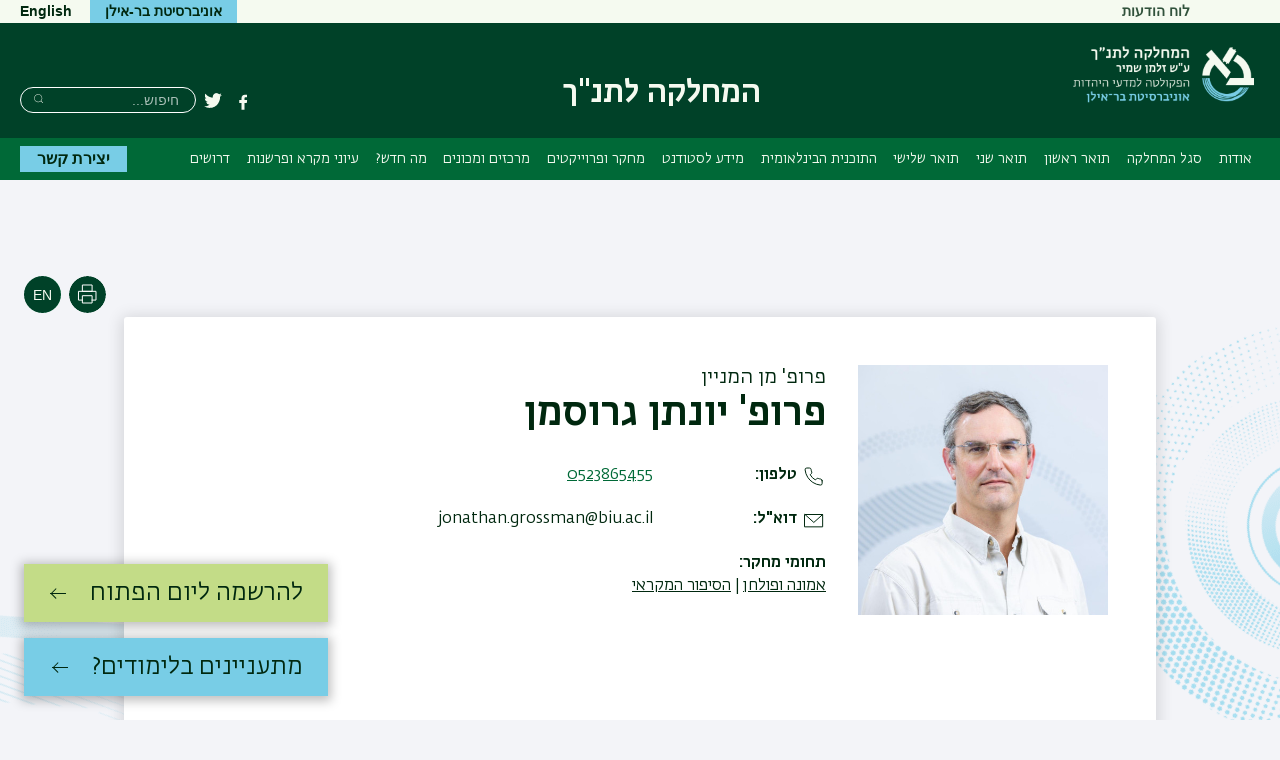

--- FILE ---
content_type: text/html; charset=UTF-8
request_url: https://bible.biu.ac.il/node/556
body_size: 20370
content:



<!DOCTYPE html>
<html lang="he" dir="rtl" prefix="content: http://purl.org/rss/1.0/modules/content/  dc: http://purl.org/dc/terms/  foaf: http://xmlns.com/foaf/0.1/  og: http://ogp.me/ns#  rdfs: http://www.w3.org/2000/01/rdf-schema#  schema: http://schema.org/  sioc: http://rdfs.org/sioc/ns#  sioct: http://rdfs.org/sioc/types#  skos: http://www.w3.org/2004/02/skos/core#  xsd: http://www.w3.org/2001/XMLSchema# ">
<head>
  <meta charset="utf-8" />
<script async src="https://www.googletagmanager.com/gtag/js?id=G-BRJVSK7YJH"></script>
<script>window.dataLayer = window.dataLayer || [];function gtag(){dataLayer.push(arguments)};gtag("js", new Date());gtag("set", "developer_id.dMDhkMT", true);gtag("config", "G-BRJVSK7YJH", {"groups":"default","page_placeholder":"PLACEHOLDER_page_location","allow_ad_personalization_signals":false});</script>
<link rel="canonical" href="https://bible.biu.ac.il/node/556" />
<meta name="Generator" content="Drupal 10 (https://www.drupal.org)" />
<meta name="MobileOptimized" content="width" />
<meta name="HandheldFriendly" content="true" />
<meta name="viewport" content="width=device-width, initial-scale=1.0" />
<link rel="alternate" hreflang="en" href="https://bible.biu.ac.il/en/node/556" />
<link rel="alternate" hreflang="he" href="https://bible.biu.ac.il/node/556" />

    <title>גרוסמן יונתן | המחלקה לתנ&quot;ך ע&quot;ש זלמן שמיר</title>

                
    <link rel="stylesheet" href="https://ict.biu.ac.il/themes/dolev21/components/biu_ds/dist/css/fonts.css?20230115">
    <link rel="stylesheet" media="all" href="/sites/bible/files/css/css_jnNCJauw49AXnCs0H-pYh5gU-8VJqWENG_3X1veSwgo.css?delta=0&amp;language=he&amp;theme=dolev21_sub&amp;include=eJw9jlEOwyAMQy9Ei7YLoQQCixZIBWFad_rxsfXPsp9lRxBqCbqPP7Hbgyq5-KTEpj1AjNoTa_OX2nPXZot2UUU76tsnyjDFXFKh1_22WEhUOW7DIOftgEJXVhVZaMNppm387TAm-iKKIKt0CrfiMpOkULrOw5OsW832h3b-rHmQYIDDjXMYVY8w6As9z04-" />
<link rel="stylesheet" media="all" href="/sites/bible/files/css/css_Nhz34PxOnzMHemDJEZSAaX-MWj3de5fZhquyDFHtNoc.css?delta=1&amp;language=he&amp;theme=dolev21_sub&amp;include=eJw9jlEOwyAMQy9Ei7YLoQQCixZIBWFad_rxsfXPsp9lRxBqCbqPP7Hbgyq5-KTEpj1AjNoTa_OX2nPXZot2UUU76tsnyjDFXFKh1_22WEhUOW7DIOftgEJXVhVZaMNppm387TAm-iKKIKt0CrfiMpOkULrOw5OsW832h3b-rHmQYIDDjXMYVY8w6As9z04-" />


      <style media="print">
        * { color: #000 !important }
        #interested-btn, .editors-login, #region--search-n-social,
        .page-search-n-social, .p_navigation,
        .p_tabs, .p_sidebar-first, a.leader,
        .translation-link,
        #u1stLogoContainer,
        .u1st_accBtn,
        .page-biu-logo,
        #navigation, .page-highlight, .page-utils-col,
        .print-hide { display: none !important }
        .print-display-block { display: block !important }

        .page-site-name { align-self: center }
        .page-footer { border-top: 1px solid #ccc }
        .page-node .node > ul.links { margin-top: 2rem;border-top: none }
        .container--page-main { margin-bottom: 1rem; }
      </style>
      <style media="screen">
        .page-footer a { font-weight: normal }
      </style>
      
      

</head>
<body class=" role-anonymous anonymous path-node-556 not-front body--not-front path-node page-node-type-academic-staff relative">
<a href="#main-content" class="visually-hidden focusable skip-link">דילוג לתוכן העיקרי</a>
<a href="#primary" class="visually-hidden focusable skip-link">דילוג לתפריט ניווט ראשי</a>



<div class="page relative">

  <div class="page-header-top is-hidden-sm-down text-decoration-none">
    <div class="container container--wider">
      <div class="row">
                                <nav role="navigation" class="page-secondary-nav page-top-nav col">
          


 <!-- STARTS <div class="region region-header-nav"> -->


  
  <div id="" class="visually-hidden" role="heading" aria-level="2">תפריט משני</div>
  

        


<ul id="superfish-menu-secondary-heb" class="menu sf-menu sf-menu-secondary-heb sf-horizontal sf-style-none rtl  secondary-menu list-reset clearfix">
  
<li id="menu-secondary-heb-menu-link-contenteb2b98dd-449b-4e25-99bb-d90434e54d54" class="sf-depth-1 sf-no-children sf-first secondary-menu__item"><a href="/allnews" class="sf-depth-1 secondary-menu__link">לוח הודעות</a></li>
</ul>

  


  <!-- ENDS </div>  class="region region-header-nav" -->


        </nav>

        <div class="header-utils flex-grow align-flipped col">
                                
          <a href="https://biu.ac.il/" class="button button--lightblue logo-text-biu col" target="_blank"
             title="האתר הראשי של אוניברסיטת בר-אילן">
            <span>אוניברסיטת בר-אילן</span>
          </a>                                      <div id="page-langs" class="page-langs col- align-flipped"><a href="https://bible.biu.ac.il/en" class="page-langs__link">English</a></div></div><!-- /.header-utils -->
      </div><!-- /.row -->
    </div><!-- /.container -->
  </div><!-- /.page-header-top -->

  <header id="header" class="page-header text-decoration-none" role="banner">
    <div class="container container--wider">
      <div class="row">
        <div class="col-xs-12 flex-md-up header-col-inner">
          


  




<div
  class="region-header block-branding ">

  

<div id="mobile-bottons" class="mobile-buttons is-hidden-md-up">
  <button class="btn-toggle btn-reset btn-toggle--menu relative" type="button">
    <span class="icon-burger" aria-hidden="true">
      <span class="icon-burger__bar"></span>
      <span class="icon-burger__bar"></span>
      <span class="icon-burger__bar"></span>
    </span>
    <i class="is-invisible btn-toggle--menu__text">תפריט</i>
  </button>
        
            </div>


  <div class="page-biu-logo relative">
    <a class="biu-logo-link" href="/" title="דף הבית המחלקה לתנ&quot;ך" rel="home">
      <img
        class="biu-logo__img"
        src="/sites/bible/themes/dolev21_sub/images/d/BIULogo@3x.png?20250526"
               alt="לימודי תנ&quot;ך - המחלקה לתנ&quot;ך אוניברסיטת בר-אילן"/>
          </a><!-- /.biu-logo-link -->
  </div><!-- /.page-biu-logo -->

  <div id="site-name-and-slogan"
       class="is-hidden-sm-down page-site-name-and-slogan">
      <a id="site-name" class="site-name page-site-name" data-site-name-link="/"
         href="/"
                  title="לימודי תנ&quot;ך באוניברסיטת בר-אילן"
                 rel="home">
                  <span>המחלקה לתנ&quot;ך</span>
              </a>
  </div><!-- /.site-name-and-slogan -->
</div><!-- .region-header -->



                    
<div id="region--search-n-social" class="region--search-n-social relative">
    <div id="date-layer-inner" class="page-heb-date is-hidden-sm-down"></div>
      <nav id="search-n-social" class="page-search-n-social">
      


<div id="block-dolev21-sub-biusociallinks" class="block block-biu-social-links is-hidden-sm-down biu-social-links-block block-biu-social-links-block">
  
  
      <ul class="social-links inline-block">
                    <li class="social-links__item social-links__item--facebook">
          <a href="https://www.facebook.com/%D7%94%D7%9E%D7%97%D7%9C%D7%A7%D7%94-%D7%9C%D7%AA%D7%A0%D7%9A-%D7%91%D7%90%D7%95%D7%A0%D7%99%D7%91%D7%A8%D7%A1%D7%99%D7%98%D7%AA-%D7%91%D7%A8-%D7%90%D7%99%D7%9C%D7%9F-1532676713728365/" class="social-link social-link--facebook" target="_blank"><span class="social-link__txt is-invisible">פייסבוק</span></a>
        </li>
              <li class="social-links__item social-links__item--twitter">
          <a href="https://twitter.com/BibleIlan" class="social-link social-link--twitter" target="_blank"><span class="social-link__txt is-invisible">טוויטר</span></a>
        </li>
          </ul>
  </div>

<div class="search-block-form block block-search block-search--main inline-bl" data-drupal-selector="search-block-form" id="block-dolev21-sub-header-search" role="search">
  
      <div class="is-invisible" role="heading" aria-level="2">חיפוש</div>
    


  
    


<form action="/search/node" method="get" id="search-block-form" accept-charset="UTF-8" class="search-box__form">
  <div class="js-form-item form-item js-form-type-search form-type-search js-form-item-keys form-item-keys form-no-label">
      <label for="edit-keys" class="visually-hidden">חיפוש</label>
        <input title="הקלידו את המילים שברצונכם לחפש." placeholder="חיפוש..." class="search-box__field form-search" data-drupal-selector="edit-keys" type="search" id="edit-keys" name="keys" value="" size="15" maxlength="128" />

        </div>




  <div data-drupal-selector="edit-actions" class="form-actions" id="edit-actions--2">

  
  <button  class="search-box__submit btn-reset button js-form-submit" data-drupal-selector="edit-submit" type="submit" id="edit-submit" value="חיפוש" ><span class="btn__text btn__text--medium is-invisible">חיפוש</span></button>




  </div>

</form>

  </div>

    </nav>
  </div>


        </div><!-- /.col-xs-12 -->
      </div><!-- /.row -->
    </div><!-- /.container -->
  </header> <!-- /.header -->

  <nav id="navigation" role="navigation" class="text-decoration-none page-navigation page-off-canvas" aria-label="Primary navigation">
    <div class="container container--wider">
      <div class="row">
        
        <div id="primary" class="page-main-nav col-md-12 flex-md-up">
          


 <!-- STARTS <div class="region region-main-nav"> -->

<div id="block-dolev21-sub-superfish-he-dolev-sub" class="block block-superfish superfishmain block-superfishmain">
  
    
      


<ul id="superfish-main" class="menu sf-menu sf-main sf-horizontal sf-style-none rtl  main-menu list-reset clearfix">
  
<li id="main-menu-link-content36872a5d-b4d0-4bb1-af8c-79ead180476f" class="sf-depth-1 menuparent sf-first main-menu__item"><a href="/about" class="sf-depth-1 menuparent main-menu__link">אודות</a><ul><li id="main-menu-link-contenta5efadc9-4594-4618-9a39-9fa65e56ded7" class="sf-depth-2 sf-no-children sf-first main-menu__item"><a href="/about" class="sf-depth-2 main-menu__link">אודות המחלקה</a></li><li id="main-menu-link-content9026b6e8-3eb5-48d6-9e7e-c3f91c45982c" class="sf-depth-2 sf-no-children main-menu__item"><a href="/node/26" class="sf-depth-2 main-menu__link">דבר ראש המחלקה</a></li><li id="main-menu-link-content2079bb78-c558-4e72-b879-ca439cd7c8be" class="sf-depth-2 sf-no-children main-menu__item"><a href="https://bible.biu.ac.il/contact" title="יצירת קשר עם המחלקה" class="sf-depth-2 sf-external main-menu__link">מזכירות ומנהלה</a></li><li id="main-menu-link-contentf970eb1f-7e67-4db7-99cc-62868eb5344a" class="sf-depth-2 sf-no-children main-menu__item"><a href="/node/28" title="מיקום ודרכי הגעה למחלקה לתנ&quot;ך באוניברסיטת בר- אילן" class="sf-depth-2 main-menu__link">מיקום ודרכי הגעה</a></li><li id="main-menu-link-contentfc1bf09c-ff7c-4a24-b44f-b079a945e234" class="sf-depth-2 sf-no-children main-menu__item"><a href="https://www.biu.ac.il/academic-year" title="לוח זמנים אקדמי " class="sf-depth-2 sf-external main-menu__link">לוח זמנים אקדמי </a></li><li id="main-menu-link-content5f34da5f-cbba-4e01-9b52-8a667d2008c1" class="sf-depth-2 sf-no-children main-menu__item"><a href="https://www.facebook.com/BibledeptBarIlan/" title="פייסבוק המחלקה לתנ&quot;ך" class="sf-depth-2 sf-external main-menu__link">פגשו אותנו בפייסבוק</a></li></ul></li><li id="main-menu-link-content397ed5fd-c5b4-4134-a8a9-765660cbe1ee" class="sf-depth-1 menuparent main-menu__item"><a href="/faculty" class="sf-depth-1 menuparent main-menu__link">סגל המחלקה</a><ul><li id="main-menu-link-content1134661e-573d-47bd-96df-a6ece384d9de" class="sf-depth-2 sf-no-children sf-first main-menu__item"><a href="/faculty" class="sf-depth-2 main-menu__link">סגל אקדמי</a></li><li id="main-menu-link-contentc039460b-9111-48ca-9500-547ce27cbb75" class="sf-depth-2 sf-no-children sf-last main-menu__item"><a href="/node/129" class="sf-depth-2 main-menu__link">סגל מינהלי</a></li></ul></li><li id="main-menu-link-contentdd7925ad-a5a1-45d0-9d45-7e8b18733f3e" class="sf-depth-1 menuparent main-menu__item"><a href="/node/30" class="sf-depth-1 menuparent main-menu__link">תואר ראשון</a><ul><li id="main-menu-link-content266aeb1c-c5c4-45bc-8fe6-9c1954292bcd" class="sf-depth-2 sf-no-children sf-first main-menu__item"><a href="/node/1649" class="sf-depth-2 main-menu__link">מסלול חד חוגי</a></li><li id="main-menu-link-content986e7465-d685-49de-847d-bc49f292ebd2" class="sf-depth-2 sf-no-children main-menu__item"><a href="/node/1650" class="sf-depth-2 main-menu__link">מסלול דו-חוגי מובנה</a></li><li id="main-menu-link-content7bd02173-e69d-4c87-8ef6-4c5c5ec3b927" class="sf-depth-2 sf-no-children main-menu__item"><a href="/node/1648" class="sf-depth-2 main-menu__link">מסלול דו חוגי</a></li><li id="main-menu-link-content1bb62fc6-f39d-443e-8d72-c8b2cd2395bf" class="sf-depth-2 sf-no-children main-menu__item"><a href="/node/1274" class="sf-depth-2 main-menu__link">חדש! תואר ראשון ושני בארבע שנים בלבד</a></li><li id="main-menu-link-content825112be-5bd0-4350-9747-ad02bab03aea" class="sf-depth-2 sf-no-children main-menu__item"><a href="https://bible.biu.ac.il/node/1250" class="sf-depth-2 sf-external main-menu__link">נחשונים להוראה- תוכנית מצטיינים</a></li><li id="main-menu-link-content31e16f43-8df2-4054-afce-917070facf12" class="sf-depth-2 sf-no-children main-menu__item"><a href="https://bible.biu.ac.il/node/1249" class="sf-depth-2 sf-external main-menu__link">תואר ראשון ותעודת הוראה</a></li><li id="main-menu-link-content4c6ba75c-aaab-4b0a-942c-f9db5a821ede" class="sf-depth-2 sf-no-children sf-last main-menu__item"><a href="https://bible.biu.ac.il/node/1294" title="אמיתים להוראה " class="sf-depth-2 sf-external main-menu__link">אמיתים להוראה: תואר ראשון ושני+ תעודת הוראה</a></li></ul></li><li id="main-menu-link-content5e0a197c-b54d-4d28-bbdf-f0feeb1237f4" class="sf-depth-1 menuparent main-menu__item"><a href="/node/32" class="sf-depth-1 menuparent main-menu__link">תואר שני</a><ul><li id="main-menu-link-content7a8ac3ad-05b2-4429-a92a-dfbcd2b44d61" class="sf-depth-2 sf-no-children sf-first main-menu__item"><a href="https://bible.biu.ac.il/node/1134" title="תואר שני עם תזה" class="sf-depth-2 sf-external main-menu__link">תואר שני עם תזה</a></li><li id="main-menu-link-contenta22a69e4-cdd8-437c-a313-abeb2190a8fb" class="sf-depth-2 sf-no-children main-menu__item"><a href="https://bible.biu.ac.il/node/1135" class="sf-depth-2 sf-external main-menu__link">תואר שני בלי תזה</a></li><li id="main-menu-link-content8b834900-702a-43bb-9f8f-45a4f004d1ea" class="sf-depth-2 sf-no-children main-menu__item"><a href="https://bible.biu.ac.il/node/1136" title="מסלול מורים- בלי תזה" class="sf-depth-2 sf-external main-menu__link">מסלול  מורים- בלי תזה</a></li><li id="main-menu-link-contentc650858b-fec9-4e67-a634-0b7d83562ab6" class="sf-depth-2 sf-no-children main-menu__item"><a href="https://bible.biu.ac.il/node/1138" class="sf-depth-2 sf-external main-menu__link">השלמת תזה</a></li><li id="main-menu-link-contentbb9a8e2a-0cac-4c27-b864-17924ec46858" class="sf-depth-2 sf-no-children main-menu__item"><a href="https://bible.biu.ac.il/node/1139" class="sf-depth-2 sf-external main-menu__link">תואר שני באנגלית</a></li><li id="main-menu-link-content039ff7cd-9270-4c10-8c20-26860dd7ec8b" class="sf-depth-2 sf-no-children main-menu__item"><a href="/node/540" class="sf-depth-2 main-menu__link">תואר שני בשנה אחת</a></li></ul></li><li id="main-menu-link-content558b2ed9-6777-4196-8bb9-9dd5169bfd72" class="sf-depth-1 sf-no-children main-menu__item"><a href="/node/33" class="sf-depth-1 main-menu__link">תואר שלישי</a></li><li id="main-menu-link-contentff7a55d6-36b6-4f6f-b59f-1d085345634b" class="sf-depth-1 menuparent main-menu__item"><a href="https://biuinternational.com/full-degree-program/graduate/ma-in-biblical-studies" class="sf-depth-1 sf-external menuparent main-menu__link">התוכנית הבינלאומית</a><ul><li id="main-menu-link-contentef987fa0-ff00-47eb-a11d-f63570604d51" class="sf-depth-2 sf-no-children sf-first main-menu__item"><a href="/node/1179" class="sf-depth-2 main-menu__link">מבנה התוכנית</a></li><li id="main-menu-link-content51777985-4132-4c7d-8152-39441bc857c0" class="sf-depth-2 sf-no-children main-menu__item"><a href="https://biuinternational.com/full-degree-program/graduate/ma-in-biblical-studies/" class="sf-depth-2 sf-external main-menu__link">צרו קשר</a></li><li id="main-menu-link-content309d3cd9-b167-414e-9179-220815c8b4e3" class="sf-depth-2 sf-no-children sf-last main-menu__item"><a href="https://bible.biu.ac.il/sites/bible/files/shared/e-english-courses-2024-2025_1.pdf" class="sf-depth-2 sf-external main-menu__link">קורסים באנגלית</a></li></ul></li><li id="main-menu-link-contenta75e8522-0864-468f-8080-c9afc187ff56" class="sf-depth-1 menuparent main-menu__item"><a href="/node/216" title="מידע לסטודנט" class="sf-depth-1 menuparent main-menu__link">מידע לסטודנט</a><ul><li id="main-menu-link-contentb66e10ed-1e7c-48b9-b2bf-966e41634d47" class="sf-depth-2 sf-no-children sf-first main-menu__item"><a href="https://www.biu.ac.il/scholarships" class="sf-depth-2 sf-external main-menu__link">קטלוג המלגות </a></li><li id="main-menu-link-content7620d632-9008-4c32-a9e4-b126a8416214" class="sf-depth-2 sf-no-children main-menu__item"><a href="https://bible.biu.ac.il/node/1256" class="sf-depth-2 sf-external main-menu__link">מערכת שעות </a></li><li id="main-menu-link-contentc976cebb-be72-4db6-a653-4d2051fb71d1" class="sf-depth-2 sf-no-children main-menu__item"><a href="https://www.biu.ac.il/academic-year?title=%D7%AA%D7%A9%D7%A4%22%D7%94-2024-2025" class="sf-depth-2 sf-external main-menu__link">לוח שנה אקדמי</a></li><li id="main-menu-link-content76a621f0-69f8-4673-a25b-6aa529d9f0f1" class="sf-depth-2 sf-no-children main-menu__item"><a href="https://bible.biu.ac.il/node/1267" class="sf-depth-2 sf-external main-menu__link">טבלת עזר לחישוב נקודות זכות</a></li><li id="main-menu-link-contentd88bc6cf-2dfb-45c1-b015-e0353de9a222" class="sf-depth-2 sf-no-children main-menu__item"><a href="https://bible.biu.ac.il/node/1214" class="sf-depth-2 sf-external main-menu__link">שאלות ותשובות</a></li><li id="main-menu-link-content3fc099ab-8d77-4850-8876-7d65eeb4bd18" class="sf-depth-2 sf-no-children main-menu__item"><a href="https://stuad.biu.ac.il/" class="sf-depth-2 sf-external main-menu__link">מנהל הסטודנטים</a></li><li id="main-menu-link-contentef830b9d-e932-42b8-bb10-00bde092caf4" class="sf-depth-2 sf-no-children main-menu__item"><a href="/node/1292" class="sf-depth-2 main-menu__link">הנחיות מחלקתיות תשפ&quot;ו</a></li><li id="main-menu-link-content53f6d267-8555-4766-bdf6-3f0a8b973cb2" class="sf-depth-2 sf-no-children main-menu__item"><a href="https://lib.biu.ac.il/sites/lib/files/shared/hnkhyvt_lktybt_bvdvt_tshp.pdf" class="sf-depth-2 sf-external main-menu__link">הנחיות לכתיבת עבודות סמינריוניות</a></li><li id="main-menu-link-content2bed7517-0215-4da4-a2b3-955a6afb70bb" class="sf-depth-2 sf-no-children main-menu__item"><a href="https://bible.biu.ac.il/node/216" class="sf-depth-2 sf-external main-menu__link">טפסים חשובים</a></li><li id="main-menu-link-contentc1fed17f-5b64-4a80-bc0f-5a3e91973351" class="sf-depth-2 sf-no-children main-menu__item"><a href="/node/1295" title="תנאי קבלה לשנה&quot;ל תשפ&quot;ד" class="sf-depth-2 main-menu__link">תנאי קבלה לשנה&quot;ל תשפ&quot;ו</a></li><li id="main-menu-link-content44136b7b-0c07-4b6a-b76b-9aa9087d526e" class="sf-depth-2 sf-no-children main-menu__item"><a href="https://bible.biu.ac.il/node/1562" class="sf-depth-2 sf-external main-menu__link">מדריך לסטודנט ולסטודנטית</a></li><li id="main-menu-link-content2c2eb901-b098-42e8-a35a-2aafc3d19d1a" class="sf-depth-2 sf-no-children main-menu__item"><a href="https://lib.biu.ac.il/" class="sf-depth-2 sf-external main-menu__link">מערך הספריות והמידע </a></li><li id="main-menu-link-contentd138d7e1-562d-49c1-8feb-3a0e151a8f3e" class="sf-depth-2 sf-no-children sf-last main-menu__item"><a href="https://bible.biu.ac.il/node/1523" title="מתווה חרבות ברזל " class="sf-depth-2 sf-external main-menu__link">מתווה חרבות ברזל </a></li></ul></li><li id="main-menu-link-content54f94d21-3c35-42d3-aafc-bc39da108434" class="sf-depth-1 menuparent main-menu__item"><a href="/dissertations" class="sf-depth-1 menuparent main-menu__link">מחקר ופרוייקטים</a><ul><li id="main-menu-link-contentf31b6efb-888b-4bad-8f41-b414dbad598f" class="sf-depth-2 sf-no-children sf-first main-menu__item"><a href="/publications" class="sf-depth-2 main-menu__link">פרסומי המחלקה</a></li><li id="main-menu-link-content8b967507-7542-492d-a7ef-1fc735e41a80" class="sf-depth-2 sf-no-children main-menu__item"><a href="/dissertations" class="sf-depth-2 main-menu__link">רשימת עבודות תיזה ודיסרטציות</a></li><li id="main-menu-link-content6c067624-7b53-48de-aff1-dcb70be4e421" class="sf-depth-2 sf-no-children main-menu__item"><a href="/node/813" class="sf-depth-2 main-menu__link">מפתחות ביבליוגרפיים של המחלקה</a></li><li id="main-menu-link-contenta648cb4c-4039-4bc8-a679-523660d4359a" class="sf-depth-2 sf-no-children main-menu__item"><a href="https://bible.biu.ac.il/research-fields" class="sf-depth-2 sf-external main-menu__link">תחומי מחקר</a></li></ul></li><li id="main-menu-link-content646bc231-5a47-4793-95f0-a1ea758e2b21" class="sf-depth-1 menuparent main-menu__item"><a href="https://bible.biu.ac.il/node/1484" class="sf-depth-1 sf-external menuparent main-menu__link">מרכזים ומכונים</a><ul><li id="main-menu-link-content5ad4a31a-ac3a-42a2-be0a-39a27656dd0c" class="sf-depth-2 sf-no-children sf-first main-menu__item"><a href="https://bible.biu.ac.il/node/1484" class="sf-depth-2 sf-external main-menu__link">מפעל מקראות גדולות &quot;הכתר&quot;</a></li><li id="main-menu-link-content7acd6f26-6b2f-494e-91a2-6acf5d8a4939" class="sf-depth-2 sf-no-children main-menu__item"><a href="https://bible.biu.ac.il/node/1483" class="sf-depth-2 sf-external main-menu__link">המכון לחקר הפרשנות היהודית</a></li><li id="main-menu-link-contentf756c325-dd5a-4ef3-851b-bb5426a1e663" class="sf-depth-2 sf-no-children sf-last main-menu__item"><a href="https://bible.biu.ac.il/node/1485" class="sf-depth-2 sf-external main-menu__link">המרכז לחקר האישה ביהדות</a></li></ul></li><li id="main-menu-link-contentbc3a1274-a74e-447d-aa78-9a95a702bad8" class="sf-depth-1 menuparent main-menu__item"><a href="https://bible.biu.ac.il/node/1486" title="מה חדש?" class="sf-depth-1 sf-external menuparent main-menu__link">מה חדש?</a><ul><li id="main-menu-link-content024a83ef-6ae7-4e45-a431-ff8e6e94ef13" class="sf-depth-2 sf-no-children sf-first main-menu__item"><a href="https://bible.biu.ac.il/node/1486" class="sf-depth-2 sf-external main-menu__link">אירועים</a></li><li id="main-menu-link-contentdc05a534-2c7b-4fe6-afad-e7f18f979ed3" class="sf-depth-2 sf-no-children sf-last main-menu__item"><a href="https://bible.biu.ac.il/node/1575" title="כתבות" class="sf-depth-2 sf-external main-menu__link">כתבות</a></li></ul></li><li id="main-menu-link-contentb60b3241-c251-49ba-95d7-93d8c7d4ee58" class="sf-depth-1 sf-no-children main-menu__item"><a href="https://bible.biu.ac.il/node/1259" class="sf-depth-1 sf-external main-menu__link">עיוני מקרא ופרשנות </a></li><li id="main-menu-link-contentb275bde6-d70b-4240-9f0f-e91b8a4ebd06" class="sf-depth-1 sf-no-children main-menu__item"><a href="https://bible.biu.ac.il/node/1672" class="sf-depth-1 sf-external main-menu__link">דרושים</a></li>
</ul>

  </div>


  <!-- ENDS </div>  class="region region-main-nav" -->


          
          <a href="/contact" class="button button--lightblue page-main-nav__button bold contact-btn-desktop is-hidden-sm-down">יצירת קשר</a>
        </div>

        <div id="sec-nav" class="sec-nav is-hidden-md-up">
          
        </div>
      </div><!-- /.row -->
    </div><!-- /.container -->
  </nav>
    <div class="dialog-off-canvas-main-canvas page__content-wrapper" data-off-canvas-main-canvas>
    




<img class="absolute bg-img bg-img--body-first" alt="" src="/themes/dolev21/images/backgrounds/shape-hexagon-lightblue-half-right.png" />
<img class="absolute bg-img bg-img--body-last" alt="" src="/themes/dolev21/images/backgrounds/shape-circle-lightblue-half-left.png" />

<div class="container container--page-main">
  
  <div role="main" class="row page-main-wrapper">
  <main id="main-content" class="page-content col-md-12">

    <div class="row">
       <div class="col-md-9 page-title-wrapper--node">
                                    </div>
      <div class="page-utils col-md-3 text-decoration-none flex-sm-down">
        


 <!-- STARTS <div class="region region-page-utils"> -->

  
    
      

  
              <div hreflang="en" data-drupal-link-system-path="node/556" class="page-tranlation-item page-util"><a href="/en/node/556" class="page-translation-link page-translation-link--en" hreflang="en" data-drupal-link-system-path="node/556">English</a></div>
  
   
      <div class="page-util">
    <button type="button"
            class="page-util__btn btn-print btn-reset"
            title="הדפסה"
            onclick="window.print()">
      <span class="is-invisible">הדפסה</span>
    </button>
    </div>

  </div>


  <!-- ENDS </div>  class="region region-page-utils" -->

<!-- /end of region page.page_utils- -->
      </div>
      <div class="col-md-12">
        


 <!-- STARTS <div class="region region-content"> -->


      

<article about="/node/556" class="node node--type-academic-staff node--view-mode-full node--556 staff-wrapper">

  
    

  

  



  
          <div  class="card card--horizontal card--staff person-main-fields">
  
                      <div  class="card__image card__image--horizontal card__image--staff">
                      




    <img loading="lazy" src="/sites/bible/files/styles/square_470x470/public/images/person/%D7%99%D7%95%D7%A0%D7%AA%D7%9F%20%D7%92%D7%A8%D7%95%D7%A1%D7%9E%D7%9F-10_0.jpg?itok=0IRPjuQB" width="470" height="470" alt="" typeof="foaf:Image" />




                            </div><!-- /.card__image -->
          
              <div  class="card__body card__body--horizontal card__body--staff">
    
                        
          <div role="heading" aria-level="3"  class="card__heading card__heading--horizontal card__heading--staff heading">
            
            <div class="field field-person-position field--field-person-position field--type-string field--label-hidden clearfix field__item field__item--field-person-position">פרופ&#039; מן המניין</div>
      
      </div>
        
                                      <h1  class="card__subheading card__subheading--horizontal card__subheading--staff heading">
          

  
  פרופ'
 
  יונתן
 
  גרוסמן


      </h1>
                  
        
                    <div  class="card__content card__content--horizontal card__content--staff" >
          

<div  class="person-info">
    






  
    <div class="field field-person-phone field--field-person-phone field--type-telephone field--label-inline">
      <div class="field__label">טלפון</div>
                  <div class="field__item"><a href="tel:0523865455">0523865455</a></div>
            </div>














  
  <div class="field field-person-email field--field-person-email field--type-email field--label-inline clearfix">
    <div class="field__label"> דוא&quot;ל</div>
                  <div class="field__item">jonathan.grossman@biu.ac.il</div>
            </div>


  <div class="field field-person-research-categories field--field-person-research-categories field--type-entity-reference field--label-above clearfix">
    <div class="field__label">תחומי מחקר</div>
          <ul class="list-reset field__items field__items--label-above field__items--field-person-research-categories">
                  <li class="field__item field__item--inline field__item--field-person-research-categories"><a href="/taxonomy/term/1023" hreflang="he">אמונה ופולחן</a></li>
                  <li class="field__item field__item--inline field__item--field-person-research-categories"><a href="/taxonomy/term/1012" hreflang="he">הסיפור המקראי</a></li>
              </ul>
      </div>

</div>

        </div>
      
                      </div><!-- /.card__body -->
    
         </div><!-- /div.card -->
  <div class="person-tabs field-group-tabs-wrapper"><div data-horizontal-tabs class="horizontal-tabs clearfix">
    <ul data-horizontal-tabs-list class="horizontal-tabs-list visually-hidden"></ul>
    <div data-horizontal-tabs-panes class="border-bottom"><input class="horizontal-tabs-active-tab" type="hidden" />
<details id="edit-group-cv" class="js-form-wrapper form-wrapper">
  <summary role="button" aria-controls="edit-group-cv" aria-expanded="false" class="details__summary">קורות חיים</summary>
  
  
  
  <div class="field field-person-cv field--field-person-cv field--type-text-long field--label-above field--bundle-academic_staff">
    <div class="field__label">קורות חיים</div>
                  <div class="field__item field__item--field-person-cv"><p align="center">קורות חיים - פרופ' יונתן גרוסמן</p>

<p>2006: תואר שלישי במחלקה לתנ"ך, אוניברסיטת בר-אילן.</p>

<p>נושא המחקר: "כפל משמעות בסיפור המקראי ותרומתו לעיצוב הסיפור", בהנחיית פרופ' משה גרסיאל.</p>

<div> </div>

<p> </p>
</div>
            </div>

  
</details>
<details id="edit-group-research" class="js-form-wrapper form-wrapper">
  <summary role="button" aria-controls="edit-group-research" aria-expanded="false" class="details__summary">מחקר</summary>
  
  
  
  <div class="field field-person-research field--field-person-research field--type-text-long field--label-above field--bundle-academic_staff">
    <div class="field__label">מחקר</div>
                  <div class="field__item field__item--field-person-research"><p><span>הסיפור המקראי; פרשנות דיאכרונית וסינכרונית; תורת הקורבנות.</span><br />
 </p>
</div>
            </div>

  
</details>
<details id="edit-group-publications" class="js-form-wrapper form-wrapper">
  <summary role="button" aria-controls="edit-group-publications" aria-expanded="false" class="details__summary">פירסומים</summary>
  
  
  
  <div class="field field-person-publications field--field-person-publications field--type-text-long field--label-above field--bundle-academic_staff">
    <div class="field__label">פרסומים</div>
                  <div class="field__item field__item--field-person-publications"><p dir="ltr"><strong>Books</strong></p>

<p class="rteindent1" dir="ltr"><em>1. Esther: The Outer Narrative and the Hidden Reading</em> (Siphrut: Literature and Theology of the Hebrew Scripture, 6), Winona Lake, IN.: Eisenbrauns, 2011.</p>

<p class="rteindent1" dir="ltr"><em>2. Ruth: Bridges and Boundaries </em>(Das Alte Testament im Dialog, 9), Bern: Peter Lang, 2015.</p>

<p class="rteindent1" dir="ltr"><em>3. Abram to Abraham: A Literary Analysis of the Abraham Narrative</em> (Das Alte Testament im Dialog, 11), Bern: Peter Lang, 2016.</p>

<p class="rteindent1" dir="ltr">4. <em><span><span>Creation: Tales of Beginnings, </span></span></em><span><span>New York: Yeshiva University, 2019.</span></span></p>

<p class="rteindent1" dir="ltr"><span><span>5. <span><span><span><span><em><span><span>Abraham: The Story of Journey</span></span></em><span><span>, New York: Yeshiva University Press, 2023.</span></span></span></span></span></span></span></span></p>

<p class="rteindent1">6. <strong><span dir="rtl" lang="he"><span>אסתר: מגילת סתרים</span></span></strong><span dir="rtl" lang="he"><span>, ירושלים: הוצאת מגיד, תשע"ג.</span></span></p>

<p class="rteindent1"><span dir="rtl" lang="he"><span>7. </span></span><strong><span dir="rtl" lang="he"><span>רות: גשרים וגבולות</span></span></strong><span dir="rtl" lang="he"><span>, אלון שבות: תבונות, תשע"ו.</span></span></p>

<p class="rteindent1"><span dir="rtl" lang="he"><span>8. </span></span><strong><span dir="rtl" lang="he"><span>גלוי ומוצפן: על כמה מדרכי העיצוב של הסיפור המקראי</span></span></strong><span dir="rtl" lang="he"><span>, ספריית הילל בן חיים – הקיבוץ המאוחד, והוצאת תבונות, תשע"ו.</span></span></p>

<p class="rteindent1"><span dir="rtl" lang="he"><span>9. </span></span><strong><span dir="rtl" lang="he"><span>אברהם: סיפורו של מסע </span></span></strong><span dir="rtl" lang="he"><span>(סדרת נעם), בני ברק: ידיעות ספרים, תשע"ה.</span></span></p>

<p class="rteindent1"><span dir="rtl" lang="he"><span>10. </span></span><span><span><span><span><span><span lang="he"><span><span><strong>בראשית: סיפורן של התחלות </strong>(סדרת נעם), ראשון לציון: ידיעות ספרים, ואלון שבות: תבונות, תשע"ז.</span></span></span></span></span></span></span></span></p>

<p class="rteindent1"><strong><span dir="rtl" lang="he"><span>11. יעקב: סיפורה של משפחה </span></span></strong><span dir="rtl" lang="he"><span>(סדרת נעם), ראשון לציון: ידיעות ספרים, ואלון שבות: תבונות, תשע"ט.</span></span></p>

<p class="rteindent1"><span dir="rtl" lang="he"><span>12.<strong> <a href="https://bible.biu.ac.il/publications">יוסף: סיפורם של חלומות</a></strong> (סדרת נעם), ראשון לציון: ידיעות ספרים, ואלון שבות: תבונות, תשפ"ב.</span></span></p>

<p class="rteindent1"><span dir="rtl" lang="he"><span>13. <a href="https://bible.biu.ac.il/publications"><strong>תורת הקורבנות: מחוות של בשר ורוח</strong></a>, ירושלים: מגיד, תשפ"א.</span></span></p>

<p class="rteindent1"><span dir="rtl" lang="he"><span>14. </span></span><span><span><span><span><span><strong><span lang="he"><span><span>קהלת: סדק של אור</span></span></span></strong><span lang="he"><span><span>, ירושלים: מגיד, תשפ"ג.</span></span></span></span></span></span></span></span></p>

<p class="rteindent1" dir="ltr"> </p>

<p dir="ltr"><span><span><span><span><strong><span><span>Editing Books</span></span></strong></span></span></span></span></p>

<ol>
	<li dir="ltr"><span><span><span><span><span><span><span>M. Butler and J. Grossman (eds.), <em>Avraham Grossman on the Cultural Dynamic of Medieval Jewish History and Thought</em>, Cambridge, MA: The Institute for Jewish Research and Publications, 2024.</span></span></span></span></span></span></span></li>
</ol>

<p class="rteindent1" dir="ltr"><strong>Articles</strong></p>

<ol dir="ltr">
	<li>“Does the Book of Amos Have a Literary Structure?” in: M. Bar-Asher, N. Hacham and Y. Ofer (eds.), <em>Teshurah Le-’Amos</em>, Alon Shevut, 2007, pp. 341-364 (Heb.).</li>
	<li>“’Structural Ambiguity’ in Ezekiel 33-38,” <em>Beit Mikra</em> 49 (2004), pp. 194-224 (Heb.).</li>
	<li>“The Use of Ambiguity in Biblical Narratives of Deception and Deceit,” <em>Tarbiz</em> 74 (2004), pp. 483-515 (Heb.).</li>
	<li>“Divine Command and Human Initiative: A Literary View on Numbers 25-31,” <em>Biblical Interpretation</em> 15,1 (2007), pp. 54-79.</li>
	<li>“Abarbanel’s Stance Towards the Existence of Ambiguous Expressions in the Bible,” <em>Beit Mikra</em> 52 (2007), pp. 126-138 (Heb.).</li>
	<li>“‘Gleaning Among the Ears’ – ‘Gathering Among the Sheaves’: Characterizing the Image of the Supervising Boy (Ruth 2),” <em>JBL</em> 126 (2007), pp. 703-716.</li>
	<li>“The Design of the ‘Dual Causality’ Principle in the Narrative of Absalom’s Rebellion,” <em>Biblica</em> 88 (2007), pp. 558-566.</li>
	<li>“Deliberate Misuse of Idioms in the Biblical Narrative,” <em>Tarbiz</em> 77 (2007), pp. 23-44 (Heb.).</li>
	<li>“‘Eat, Friends; Drink Deep, O Lovers!’: The Narrator’s Interjection in Song of Songs (5:1),” <em>Beit Mikra</em> 53 (2008), pp. 79-88 (Heb.).</li>
	<li>"‘Dynamic Analogies’ in the Book of Esther," <em>VT</em> 59 (2009), pp. 394-414.</li>
	<li>"More on the Literary Structure of The Paradise Narrative (Gen 2:4-3:24", <em>Beit-Mikra</em> 56 (2011), pp. 5-39.</li>
	<li>"Micaiah’s Narrative and the Death of Ahab (1 Kings 22)—Proactive Editing," <em>Studies in Bible and Exegesis</em> 10 (2011), pp. 157-178.</li>
	<li>"The Vanishing Character in Biblical Narrative: The Role of Hathach in Esther 4", VT 62 (2012), pp. 561-571.</li>
	<li>"The Officers of the Israelites: From Beaters To Beaten (Exodus 5)", in: M. Avioz, Etc. (eds.), Zer Rimonim (IVBS 5), Atlanta 2013, pp. 1-19</li>
	<li>"The Story of Joseph's Brothers in Light of the "Therapeutic Narrative" Theory", <em>Biblical Interpretation</em> 21 (2013), pp. 171-195.</li>
	<li>"Associative Meanings in the Character Evaluation of Lot’s Daughters", <em>CBQ</em> 76 (2014), pp. 40-57.</li>
	<li>"The Structural Paradigm of the Ten Plagues Narrative and the Hardening of Pharaoh's Heart", <em>VT</em> 64 (2014), pp. 588-610.</li>
	<li>"Radak's Approach to Ambiguity in the Bible", in: Ed. Robberechts (ed.), <em>Jews in Marseilles</em>, Aix-Marseille Université (forthcoming).</li>
	<li>"Stability and Surprise in the Book of Ruth’s Exposition", <em>Beit Mikra</em> 60 (2015), pp. 202-237.</li>
	<li>"'Like Arrows in the Hand of the Warrior, So Are Youths': Reading Ishmael’s Expulsion in Genesis 21 in light of Hermann Hesse’s Siddhartha", <em>Hebrew Studies</em> 57 (2016), pp. 73-91.</li>
	<li>"The Expulsion of Ishmael Narrative – Boundaries, Structure and Meaning", in: Elizabeth R. Hayes and Karolien Vermeulen (eds.), <em>Doubling and Duplicating in the Book of Genesis: Literary and Stylistic Approaches to the Text</em>, Winona Lake: Eisenbrauns, 2016, pp. 27-37.</li>
	<li>"Different Dreams: Two Models of Interpretation for Three Pairs of Dreams (Genesis 37-50)", <em>JBL</em> 135 (2016), pp. 717–732.</li>
	<li>Book Review On: "Yael Shemesh, <em>Mourning in the Bible: Coping with Loss in Biblical Literature</em>", <em>AJS Review</em> 40 (2016), pp. 397-399.</li>
	<li>"The Double Etymology of Babel in Genesis 11", <em>ZAW</em> 129 (2017), pp. 1-13.</li>
	<li><span><span><span><span><span><span><span>"Who are the Sons of God? – A New Suggestion", <em>Biblica</em> 99 (2018), pp. 1-18.</span></span></span></span></span></span></span></li>
	<li><span><span>The Attitude toward Diaspora in the Book of Esther", in: J. Kaplan (ed.), <em>The Blessings of Avraham</em>, The Israel Academy of Science and Humanities, Jerusalem 2018, pp. 1-22 (Hebrew).</span></span></li>
	<li><span><span><span><span><span><span><span>"Did David Actually Conquer Jerusalem? The Blind, the Lame, and the <em>Ṣinnôr</em>", <em>VT</em> 69 (2019), pp. 46-59.</span></span></span></span></span></span></span></li>
	<li><span><span><span><span><span><span><span>"The Significance of Frankincense in Grain Offerings", <em>JBL</em> </span></span><span><span>138 (2019), pp. 285–296.</span></span></span></span></span></span></span></li>
	<li><span><span>"Hagar’s Characterization in Genesis and the Explanation of Ishmael’s Blessing", <em>Beit Mikra</em> 63 (2018), pp. 249-286.</span></span></li>
	<li><span><span><span><span><span><span><span>"Reading Ruth with Winnicott: Boaz and Naomi as 'Transitional Objects'", in: Stuart W. Halpern (ed.), Gleanings: Interdisciplinary Reflections on Ruth, New York: Yeshiva University Press, 2019, pp. 25-38</span></span></span></span></span></span></span></li>
	<li><span><span>“Jacob’s Struggle at Jabbok – A New Reading”, </span></span><em><span><span>SJOT</span></span></em><span><span> 34 (2020), pp. 181-203.</span></span></li>
	<li><span><span>"The Ram of Ordination and Qualifying the Priests to Eat Sacrifices", <em>JSOT</em> 45 (2021), pp. 476-492.</span></span></li>
	<li><span><span>"Taking up and Taking Out the Ashes: Constancy and Change on the Altar", <em>Tradition</em> 54 (2022), pp. 150-169.</span></span></li>
	<li><span><span><span><span><span><span><span>"Reading Esther in Dialogue with the Rabbis", in: D. G. Firth and B. N. Melton (eds.), <em>Reading Esther Intertextually</em> (LHBOTS 725), London 2022, pp. 169-181.</span></span></span></span></span></span></span></li>
	<li><span><span><span><span><span><span><span><span><span>"Living to Serve: The Cupbearer's Dream (Gen. 40)"</span></span></span></span><span><span>, <em>VT</em> (2024):</span></span></span></span></span></span></span> <span><span><span><span><span><span><a href="https://brill.com/view/journals/vt/aop/article-10.1163-15685330-bja10173/article-10.1163-15685330-bja10173.xml?ebody=pdf-117260">https://brill.com/view/journals/vt/aop/article-10.1163-15685330-bja1017…</a></span></span></span></span></span></span></li>
	<li>
	<p>"<span><span><span><span><span><span><span lang="he"><span><span>יחסה של מגילת אסתר אל הגלות", בתוך: י' קפלן (עורך), <strong>ברכות לאברהם</strong>, ירושלים: האקדמיה הלאומית למדעים, תשע"ט, </span></span></span></span></span></span></span></span></span><span><span><span><span><span><span><span lang="he"><span><span>עמ' 1­-22.</span></span></span></span></span></span></span></span></span></p>
	</li>
	<li>
	<p><span><span><span><span><span><span><span lang="he"><span><span>"מכירת יוסף: מהניתוח הדיאכרוני אל עיצוב הסיפור", <strong>עיוני מקרא ופרשנות</strong> יא (תש"פ), עמ' 69–98.</span></span></span></span></span></span></span></span></span></p>
	</li>
	<li>
	<p dir="rtl"><span><span><span><span><span><span><span lang="he"><span><span>(עם יהונתן יעקבס), "המודעות של רש"י למבע רב משמעי במקרא במישור הפשט", <strong>מדעי היהדות</strong> 58 (תשפ"ד), עמ' 47–84.</span></span></span></span></span></span></span></span></span></p>
	</li>
	<li>
	<p dir="rtl"><span><span><span><span><span><span><span lang="he"><span><span>(עם יהונתן יעקבס), "יחסו של רד"ק ל'מילים מורכבות' במקרא", <strong>לשוננו</strong> פו (תשפ"ד), עמ' 206–220.</span></span></span></span></span></span></span></span></span></p>
	</li>
	<li>
	<p dir="rtl"><span><span><span><span><span><span><span lang="he"><span><span>"מטה, יד ויאור: לפשרם של אותות", <strong>עיוני מקרא ופרשנות</strong> יב</span></span></span></span></span></span></span></span></span></p>
	</li>
	<li>
	<p dir="rtl"><span><span><span><span><span><span><span lang="he"><span><span>"עמימות ומבע רב־משמעי בסיפורי מרמה בפירוש אברבנאל למקרא", <strong>מפורש בספר: מנחת ידידות והוקרה ל</strong><strong>עמוס פריש</strong> </span></span></span></span></span></span></span></span></span></p>
	</li>
	<li>
	<p dir="rtl"><span><span><span><span><span><span><span lang="he"><span><span>"האמנם חכם דוד כמלאך אלהים? עיון במשל האישה התקועית", בתוך: ב' סטרמן (עורך), <strong>חכמה לשלמה: מאמרים לכבוד הרב ד"ר שלמה ריסקין</strong>, ירושלים תשפ"ב, עמ' 133–147.</span></span></span></span></span></span></span></span></span></p>
	</li>
	<li>
	<p dir="rtl"><span><span><span><span><span><span><span lang="he"><span><span>"וברד ברדת היער": משחקי לשון בישעיהו לב", <strong>מגדים</strong> סא (תשפ"ג), עמ' 93–114.</span></span></span></span></span></span></span></span></span></p>
	</li>
	<li>
	<p dir="rtl"><span><span><span><span><span><span><span lang="he"><span><span>"סיום מדומה בסיפור המקראי", בתוך: מ' גרובר ועוד (עורכים), <strong>השמיר, והכתב, והמכתב, והלוחות: מחקרים לכבוד פרופסור שמיר יונה</strong>, באר שבע תשפ"ד, עמ' 59–75.</span></span></span></span></span></span></span></span></span></p>
	</li>
	<li>
	<p dir="rtl"><span><span><span><span><span><span><span lang="he"><span><span>(עם יהונתן יעקבס), "המודעות של רבנו בחיי למבע רב משמעי במקרא", </span></span></span><em><span dir="ltr"><span><span>JSIJ</span></span></span></em><span lang="he"><span><span> 23 (2023)</span></span></span></span></span></span></span></span></span></p>
	</li>
</ol>
</div>
            </div>

  
</details>
</div>
</div>
</div>
      <p class="last-updated last-updated--person FSz-6 MgT-1_5 MgB-1_5">תאריך עדכון אחרון : 27/11/2024</p>
  </article>

  


  <!-- ENDS </div>  class="region region-content" -->


      </div>
    </div><!-- ./row  -->
  </main><!-- /.main-content -->
  </div><!-- /.row ./page-main-wrapper --->
</div><!-- /.container -->

  





  </div>

  <div class="footer-bg relative">
    <img class="absolute bg-img footer-bg__img" alt="" src="/themes/dolev21/images/backgrounds/footer-bg-en.png"/>
    <div class="container">
      <footer role="contentinfo" class="page-footer row row--gutter-bigger">
        <div class="footer__col col-md-3 col-sm-4">
                      <a href="https://www.biu.ac.il/" aria-label=האתר הראשי של אוניברסיטת בר-אילן>
              <svg xmlns="http://www.w3.org/2000/svg" width="134" height="50" viewBox="0 0 134 50" class="footer-logo">
                <g fill="none" fill-rule="evenodd">
                  <g>
                    <g>
                      <g>
                        <path fill="#004128"
                              d="M16.824 10.717c-.675 0-1.398.173-1.98.44l.267 1.62c.44-.126.801-.19 1.115-.19.93 0 1.417.551 1.417 1.543 0 2.248-1.51 3.803-3.822 3.93l-.456-7.327-1.95.221.537 9.024c.203.015.391.03.69.03 4.246 0 6.996-2.404 6.996-6.146 0-1.965-1.053-3.145-2.814-3.145M21.086 10.921L21.086 12.729 22.342 12.729 22.342 16.221 24.356 16.221 24.356 10.921zM31.085 18.216c-1.244 0-1.95-1.084-1.95-2.86 0-1.116.284-2.03.676-2.658h1.086c1.651 0 2.23.597 2.23 2.359 0 2.011-.754 3.16-2.042 3.16m.077-7.296h-4.73v1.777h1.398c-.517.911-.77 1.808-.77 2.925 0 2.689 1.478 4.401 3.884 4.401 2.608 0 4.259-1.98 4.259-5.109 0-2.72-1.288-3.994-4.04-3.994M43.034 14.065c-.03-2.184-.927-3.144-3.018-3.144h-3.397v1.808h2.766c1.26 0 1.62.378 1.635 1.856.018.598.018 1.288.018 1.98 0 1.368-.018 2.705-.018 3.24h2.014c0-.692.016-2.485.016-4.056 0-.646 0-1.243-.016-1.684M51.303 17.998c0-.425.03-1.777.03-2.643 0-.502 0-.942-.015-1.352-.061-2.137-.942-3.082-2.987-3.082h-3.129v1.808h2.47c1.257 0 1.604.378 1.65 1.856.016.644.016 1.51.016 2.516v.897h-4.355l-.187 1.807h7.483l.345-1.807h-1.321zM53.129 10.921L53.129 12.729 54.386 12.729 54.386 16.221 56.397 16.221 56.397 10.921zM62.672 18.028l-.252-7.107H58.6v1.808h1.872l.203 5.269h-2.688l-.204 1.807h4.733c.062-.504.173-1.195.157-1.777M64.558 10.921L64.558 12.729 65.943 12.729 65.943 19.805 67.954 19.805 67.954 10.921zM78.613 12.62c0-.52-.203-.865-.69-1.163-.379-.253-.912-.487-1.7-.77l-.832 1.493c.376.25.675.425.943.582.219.157.299.265.299.471 0 .361-.253 1.195-.817 2.658l-4.277-5.3-1.478 1.21 1.068 1.322c-.486 1.872-.847 4.308-.865 5.346l-.015 1.336h1.903l.157-5.22 4.591 5.692 1.463-1.242-1.573-1.95c1.148-1.887 1.823-3.522 1.823-4.464M3.734 12.729c-.093.79-.172 2.15-.172 2.69 0 .848.046 1.775.092 2.468-.015.536-.11 1.256-.172 1.887-.77.031-1.357.047-1.94.047-.612 0-1.068-.016-1.542-.016l.206-1.777c.283.016.551.016.832.016.348 0 .582 0 .693-.016-.031-.378-.047-.785-.062-1.32 0-.971.172-2.931.335-3.98H.497v-1.807h5.699c2.091 0 3.052 1.007 3.082 3.224.016.677.031 1.478.031 2.264 0 1.29-.015 2.577-.046 3.396H7.296c0-.88.033-2.106.033-3.24 0-.707-.015-1.367-.033-1.98-.031-1.447-.281-1.856-1.602-1.856zM28.338 25.831L28.338 27.639 29.674 27.639 29.674 36.789 31.67 36.789 31.67 25.831zM41.858 25.831L41.858 27.639 43.117 27.639 43.117 31.131 45.128 31.131 45.128 25.831zM55.679 27.531c0-.52-.206-.865-.693-1.164-.379-.252-.912-.487-1.697-.77l-.835 1.494c.38.25.678.422.943.582.222.157.299.265.299.47 0 .362-.25 1.196-.816 2.656l-4.278-5.297-1.478 1.21 1.071 1.321c-.489 1.87-.85 4.309-.865 5.346l-.015 1.337h1.9l.157-5.22 4.592 5.691 1.462-1.244-1.573-1.949c1.148-1.885 1.826-3.52 1.826-4.463M57.26 25.831L57.056 27.608 61.337 27.608 61.54 25.831zM69.846 28.976c-.031-2.184-.928-3.145-3.019-3.145h-3.396v1.808h2.768c1.257 0 1.617.379 1.633 1.857.018.597.018 1.288.018 1.98 0 1.368-.018 2.704-.018 3.24h2.014c0-.693.015-2.485.015-4.056 0-.646 0-1.244-.015-1.684M78.114 32.906c0-.423.034-1.775.034-2.64 0-.505 0-.943-.018-1.352-.062-2.14-.943-3.083-2.987-3.083h-3.127v1.808h2.467c1.26 0 1.605.379 1.651 1.857.015.644.015 1.509.015 2.516v.894h-4.354l-.188 1.81h7.483l.345-1.81h-1.32zM33.957 33.537c2.94-2.61 4.277-4.01 4.277-5.362 0-.283-.016-.409-.063-.535h-4.025c-.283-1.085-.535-3.243-.535-4.674l1.856-.22c.03 1.038.267 2.976.33 3.086h3.93c.268.52.425 1.195.425 1.95 0 2.327-1.462 4.26-4.953 7.233l-1.242-1.478z"
                              transform="translate(-1169.000000, -3443.000000) translate(0.000000, 3369.069998) translate(1169.767857, 74.000000)"/>
                        <path fill="#78CDE6"
                              d="M36.352 43.727v-3.645h1.156v3.595c0 1.047.57 1.491 1.45 1.491.905 0 1.458-.486 1.458-1.676v-3.41h1.13v3.436c0 2.002-1.365 2.597-2.588 2.597-1.282 0-2.606-.545-2.606-2.388M42.886 41.431h1.115v.486c.335-.251.897-.603 1.533-.603 1.4 0 1.492.846 1.492 1.793v2.899h-1.107v-2.773c0-.696-.134-.947-.745-.947-.461 0-.888.193-1.173.36v3.36h-1.115V41.43zM48.323 46.006h1.123V41.43h-1.123v4.575zm-.234-5.999l.78-.787.795.787-.796.796-.779-.796zM50.217 41.431L51.423 41.431 52.261 44.163 52.521 45.101 52.806 44.154 53.744 41.431 54.917 41.431 53.183 46.006 51.809 46.006zM58.326 43.283c.009-.687-.268-1.156-.83-1.156-.552 0-.937.402-.98 1.156h1.81zm-2.957.511c0-1.835.93-2.472 2.228-2.472 1.316 0 1.877.872 1.877 2.304v.403h-2.983c0 1.005.629 1.173 1.442 1.173.318 0 .796-.076 1.24-.193l.175.846c-.452.15-1.047.251-1.617.251-1.44 0-2.362-.519-2.362-2.312zM60.53 41.431h1.114v.612c.218-.31.662-.704 1.232-.704.26 0 .443.026.594.076l-.159.921c-.218-.042-.327-.05-.587-.05-.46 0-.88.268-1.08.52v3.2h-1.115V41.43zM63.914 45.914l.134-.872c.51.092.98.151 1.315.151.654 0 .914-.176.914-.46 0-.704-2.304-.428-2.304-2.045 0-.913.846-1.374 1.75-1.374.537 0 .997.084 1.425.243l-.201.83c-.402-.11-.746-.176-1.19-.176-.452 0-.679.175-.679.418 0 .73 2.288.528 2.288 2.045 0 1.122-1.148 1.432-1.91 1.432-.612 0-1.123-.067-1.542-.192M68.362 46.006h1.123V41.43h-1.123v4.575zm-.234-5.999l.779-.787.796.787-.796.796-.78-.796zM71.043 44.64v-2.354h-.67v-.855h.67v-.938h1.114v.938h1.416v.855h-1.416v2.296c0 .452.185.578.62.578.294 0 .629-.059.914-.134l.125.888c-.31.117-.855.2-1.173.2-1.005 0-1.6-.343-1.6-1.474M76.12 46.006L75.684 46.006 74.151 41.431 75.358 41.431 76.22 44.355 76.438 45.126 76.681 44.364 77.67 41.431 78.801 41.431 76.564 47.849 75.491 47.849zM2.541 45.101c.788 0 1.232-.2 1.232-.838 0-.636-.453-.871-1.34-.871h-.788v1.71h.896zM2.35 42.58c.67 0 1.005-.234 1.005-.804 0-.612-.402-.813-1.156-.813h-.553v1.617h.704zM.497 40.083H2.4c1.407 0 2.094.561 2.094 1.575 0 .553-.327.98-.703 1.147v.017c.477.118 1.13.578 1.13 1.408 0 1.047-.611 1.776-2.27 1.776H.497v-5.923zM8.464 44.917v-.905l-.846.034c-.52.008-.854.226-.854.603 0 .402.301.561.645.561.36 0 .737-.142 1.055-.293m-2.79-.185c0-1.147 1.04-1.382 1.885-1.39l.905-.009v-.393c0-.528-.285-.67-.947-.67-.427 0-.896.091-1.29.209l-.226-.821c.453-.185 1.022-.335 1.7-.335 1.266 0 1.852.385 1.852 1.365v2.22c0 .227.201.277.444.285l-.042.846c-.083.009-.176.009-.276.009-.486 0-1.014-.117-1.114-.52-.327.26-.796.553-1.4.553-.93 0-1.49-.469-1.49-1.349M10.969 41.432h1.114v.611c.218-.31.662-.704 1.232-.704.26 0 .444.026.594.076l-.159.921c-.217-.042-.326-.05-.586-.05-.46 0-.88.268-1.08.52v3.2h-1.115v-4.574zM14.655 44.111L17.055 44.111 17.055 43.197 14.655 43.197zM26.216 44.917v-.905l-.846.034c-.52.008-.855.226-.855.603 0 .402.302.561.645.561.36 0 .738-.142 1.056-.293m-2.79-.185c0-1.147 1.039-1.382 1.885-1.39l.905-.009v-.393c0-.528-.285-.67-.947-.67-.427 0-.896.091-1.29.209l-.226-.821c.452-.185 1.022-.335 1.7-.335 1.266 0 1.852.385 1.852 1.365v2.22c0 .227.201.277.444.285l-.042.846c-.084.009-.176.009-.276.009-.486 0-1.014-.117-1.115-.52-.326.26-.795.553-1.399.553-.93 0-1.49-.469-1.49-1.349M28.72 41.432h1.115v.485c.335-.251.896-.603 1.533-.603 1.399 0 1.491.846 1.491 1.793v2.899h-1.106v-2.773c0-.696-.134-.947-.745-.947-.461 0-.888.193-1.173.36v3.36H28.72v-4.574zM21.814 46.024c-.668-.013-.994-.426-.994-1.153v-4.789h1.112v4.644c0 .233.097.344.301.344.088 0 .256-.018.417-.045l.129.879c-.344.084-.747.122-.965.12M18.403 46.006L19.543 46.006 19.543 40.083 18.403 40.083zM128.278 36.916c-3.65 7.419-11.287 12.525-20.115 12.525-11.988 0-21.778-9.418-22.374-21.259h6.742c.586 8.122 7.36 14.53 15.632 14.53 4.912 0 9.296-2.26 12.17-5.796h7.945z"
                              transform="translate(-1169.000000, -3443.000000) translate(0.000000, 3369.069998) translate(1169.767857, 74.000000)"/>
                        <path fill="#004128"
                              d="M117.737 6.778l-3.591 5.769c5.688 2.351 9.69 7.955 9.69 14.492 0 1.487-.208 2.926-.595 4.29h6.915c.27-1.389.411-2.823.411-4.29 0-8.948-5.246-16.671-12.83-20.26zM95.927 8.27c-5.822 3.803-9.766 10.243-10.138 17.625h6.742c.368-5.082 3.157-9.493 7.22-12.083L95.927 8.27z"
                              transform="translate(-1169.000000, -3443.000000) translate(0.000000, 3369.069998) translate(1169.767857, 74.000000)"/>
                        <path fill="#004128"
                              d="M111.363 27.963L133.216 27.963 133.216 34.694 107.173 34.694zM111.899 22.769L108.178 28.749 89.077 6.768 94.157 2.353zM109.831 15.149L104.116 11.592 111.283.077 116.998 3.634z"
                              transform="translate(-1169.000000, -3443.000000) translate(0.000000, 3369.069998) translate(1169.767857, 74.000000)"/>
                        <path fill="#004128"
                              d="M114.7 2.985l.972.606.609-.978c.167-.269.085-.622-.184-.79-.269-.166-.622-.084-.789.185l-.609.977zM111.908 1.248l.973.605.608-.977c.167-.269.085-.622-.184-.79-.268-.167-.621-.084-.789.184l-.608.978zM106.415 12.241l-.973-.605-.609.978c-.167.268-.085.622.184.789.269.167.622.085.789-.184l.609-.978zM109.206 13.979l-.973-.606-.608.978c-.167.269-.085.622.183.79.269.166.622.084.79-.185l.608-.977z"
                              transform="translate(-1169.000000, -3443.000000) translate(0.000000, 3369.069998) translate(1169.767857, 74.000000)"/>
                      </g>
                    </g>
                  </g>
                </g>
              </svg>
            </a>
          <br><a class="button button--with-arrow button--login print-hide"
                   href="/user/login">כניסה לעורכי האתר</a>        </div><!-- footer first col -->
        <div class="footer__col col-sm-4 col-md-3">
          <p class="page-footer__p">
            <span id="footer-message">כל הזכויות שמורות: המחלקה לתנ"ך ע"ש זלמן שמיר,<br>
הפקולטה למדעי היהדות | אוניברסיטת בר אילן<br>
רמת גן 5290002 | טלפון: 03-5318229 | פקס: 03-7384150 |</span> <span
              class="page-footer__contact-link"><a href="/contact" class="page-footer__link">יצירת קשר</a></span>
          </p>
        </div><!-- footer second col -->
                <div class="footer__col col-sm-4 col-md-3">
          <div class="page-credits page-footer__p">
                          <div class="credit-item">
                <a class="color-lighter" href="/">
                  לימודי
                  תנ&quot;ך
                </a>
                באוניברסיטת בר-אילן
              </div>
                        <div class="credit-item">
              פיתוח: <a href="https://ict.biu.ac.il" target="_blank" class="page-footer__link">
                אגף תקשוב, אוניברסיטת בר-אילן
              </a>
            </div>
                        <span class="credit-item">
              <a
                              href="https://www.biu.ac.il/regulations-and-audit/accessibility-statement"
                              target="_blank"
                class="page-footer__link">
                  הצהרת נגישות
                </a>
            </span>
                        <span class="credit-item">
              <a
                              href="https://www.biu.ac.il/regulations-and-audit/privacy-protection"
                              target="_blank"
                class="page-footer__link">
                  מדיניות פרטיות
                </a>
            </span>
                                      <div class="credit-item">
                <a href="https://akadima.biu.ac.il/" target="_blank" class="page-footer__link">
                  אקדימה בר-אילן
                </a>
              </div>
                      </div>
        </div><!-- footer third/forth col -->
      </footer><!-- /.row -->
              <div class="interested-button-wrapper flex-direction-column">
          <a
            id="open-day-btn"
            href="https://openday.biu.ac.il/?utm_source=biu-departments&utm_medium=button&utm_content=button&utm_campaign=openmonday-feb-2025"
            class="button button--light button--with-arrow print-hide MgB-1 additional-link">
                          להרשמה ליום הפתוח
                      </a>

                                          <a id="interested-btn" data-colorbox-inline=".applicatons_form_modal"
               class="button button--lightblue button--with-arrow print-hide">
              מתעניינים בלימודים?
            </a>
            <div class="applicatons_form_modal">
              <iframe
                src="https://www.biu.ac.il/biu-api/leads-form?url=https://bible.biu.ac.il/node/556&sitename=דולב-המחלקה לתנ&quot;ך ע&quot;ש זלמן שמיר"
                style="height:758px;"></iframe>
              <script>
                setTimeout(sendLeadDataLayer, 1000);

                function sendLeadDataLayer() {
                  window.addEventListener('message', e => {
                    if (e.data.useableData && e.data.useableData == 'lead_sent') {
                      dataLayer.push(e.data.obj);
                    }
                  });
                }
              </script>
            </div>
                  </div>
          </div><!-- /.container -->
  </div>

    
</div> <!-- /.page -->

<div class="mobile-actions text-decoration-none">
      <a href="tel:03-5318229" class="mobile-actions__link mobile-actions__link--phone">
      התקשר/י
    </a>
        <a href="/contact" class="mobile-actions__link mobile-actions__link--email">
      יצירת קשר
    </a>
          <a href="https://maps.google.com/maps?z=18&amp;q=32.069058,34.843558&amp;hl=en"
       data-latlong="32.069058,34.843558"
       class="mobile-actions__link mobile-actions__link--location">
      מיקום
    </a>
  </div><!-- /#mobile-actions -->



<script type="application/json" data-drupal-selector="drupal-settings-json">{"path":{"baseUrl":"\/","pathPrefix":"","currentPath":"node\/556","currentPathIsAdmin":false,"isFront":false,"currentLanguage":"he"},"pluralDelimiter":"\u0003","suppressDeprecationErrors":true,"colorbox":{"opacity":"0.85","current":"{current} of {total}","previous":"\u00ab Prev","next":"Next \u00bb","close":"\u05e1\u05d2\u05d9\u05e8\u05d4","maxWidth":"98%","maxHeight":"98%","fixed":true,"mobiledetect":true,"mobiledevicewidth":"480px"},"google_analytics":{"account":"G-BRJVSK7YJH","trackOutbound":true,"trackMailto":true,"trackTel":true,"trackDownload":true,"trackDownloadExtensions":"7z|aac|arc|arj|asf|asx|avi|bin|csv|doc(x|m)?|dot(x|m)?|exe|flv|gif|gz|gzip|hqx|jar|jpe?g|js|mp(2|3|4|e?g)|mov(ie)?|msi|msp|pdf|phps|png|ppt(x|m)?|pot(x|m)?|pps(x|m)?|ppam|sld(x|m)?|thmx|qtm?|ra(m|r)?|sea|sit|tar|tgz|torrent|txt|wav|wma|wmv|wpd|xls(x|m|b)?|xlt(x|m)|xlam|xml|z|zip","trackColorbox":true},"ckeditorAccordion":{"accordionStyle":{"collapseAll":1,"keepRowsOpen":0,"animateAccordionOpenAndClose":1,"openTabsWithHash":1,"allowHtmlInTitles":0}},"field_group":{"tabs":{"mode":"default","context":"view","settings":{"classes":"person-tabs","id":"","direction":"horizontal"}},"tab":{"mode":"default","context":"view","settings":{"classes":"","id":"","formatter":"closed","description":"","direction":"horizontal"}},"html_element":{"mode":"default","context":"view","settings":{"classes":"","id":"","element":"div","show_label":false,"label_element":"h3","label_element_classes":"","attributes":"","effect":"none","speed":"fast"}}},"widthBreakpoint":640,"superfish":{"superfish-main":{"id":"superfish-main","sf":{"delay":0,"animation":{"opacity":"show"},"speed":"fast","autoArrows":false,"dropShadows":false,"disableHI":true},"plugins":{"supposition":true}},"superfish-menu-secondary-heb":{"id":"superfish-menu-secondary-heb","sf":{"animation":{"opacity":"show"},"speed":"fast","autoArrows":true,"dropShadows":true,"disableHI":true},"plugins":{"supposition":true}}},"dolev21":{"role":"anonymous"},"ajaxTrustedUrl":{"\/search\/node":true},"site_name":"\u05d4\u05de\u05d7\u05dc\u05e7\u05d4 \u05dc\u05ea\u05e0\u0022\u05da \u05e2\u0022\u05e9 \u05d6\u05dc\u05de\u05df \u05e9\u05de\u05d9\u05e8","csp":{"nonce":"YeHxthdFaKcBnRJx5RbHqw"},"user":{"uid":0,"permissionsHash":"539b59224297bcee578fb7d65a2991cad6fa7f482bb469b1f64c27c3c83405e8"}}</script>
<script src="/sites/bible/files/js/js_HVcbuSqaqxi4F4Wl8YayEJXM217phi5BzTlA1feTwLI.js?scope=footer&amp;delta=0&amp;language=he&amp;theme=dolev21_sub&amp;include=eJxdj0sOwjAMRC8UGsGFonyc1sL1VImDgNPTVZC6m3mLN5r8pMKGFmLOaIWhfqalNqiRFpchaAlvX6jGITZBYBVW8pfuCoRej7vfkVjoloYZtE_cx0Gtct9cZZIS1oZxeBLaSW3Z0Ph7LkcJFlN3K7AKhahRPsa5-ytw0_c3hzMd6GznkR98QFrU"></script>
<script src="/modules/contrib/ckeditor_accordion/js/accordion.frontend.min.js?t93qd4"></script>
<script src="/sites/bible/files/js/js_vql6OIX3hVZgxB6bax6pZI1iDWbzSurYmqmG_cHLNho.js?scope=footer&amp;delta=2&amp;language=he&amp;theme=dolev21_sub&amp;include=eJxdj0sOwjAMRC8UGsGFonyc1sL1VImDgNPTVZC6m3mLN5r8pMKGFmLOaIWhfqalNqiRFpchaAlvX6jGITZBYBVW8pfuCoRej7vfkVjoloYZtE_cx0Gtct9cZZIS1oZxeBLaSW3Z0Ph7LkcJFlN3K7AKhahRPsa5-ytw0_c3hzMd6GznkR98QFrU"></script>

  
      

          <!-- Google Tag Manager  ID -->
    <noscript>
      <iframe src="//www.googletagmanager.com/ns.html?id=GTM-K6V6GTG"
              height="0" width="0" style="display:none;visibility:hidden">
      </iframe>
    </noscript>

    <script>

      var google_tag_manager_code = "GTM-K6V6GTG";

      (function (w, d, s, l, i) {
        w[l] = w[l] || [];
        w[l].push({
          'gtm.start': new Date().getTime(), event: 'gtm.js',
        });
        var f = d.getElementsByTagName(s)[0],
          j = d.createElement(s), dl = l != 'dataLayer' ? '&l=' + l : '';
        j.async = true;
        j.src =
          '//www.googletagmanager.com/gtm.js?id=' + i + dl;
        f.parentNode.insertBefore(j, f);
      })(window, document, 'script', 'dataLayer', google_tag_manager_code);
    </script>
    <!-- End Google Tag Manager  ID -->
      

                    <!-- Start of Glassix Chat Widget -->
    <script>
      var widgetOptions = {
        apiKey: '2cf1b55f-15d0-4a2c-96f2-086656171c45',
        snippetId: 'ureIHxjqxpgrroEBssCO',
        field3: "8",
      };

      (function (n) {
        var u = function () {GlassixWidgetClient && typeof GlassixWidgetClient == 'function' ? (window.widgetClient = new GlassixWidgetClient(n), widgetClient.attach(), window.glassixWidgetScriptLoaded && window.glassixWidgetScriptLoaded()) : f();},
          f = function () {
            r.onload = u;
            r.src = 'https://cdn.glassix.net/clients/widget.1.2.min.js';
            i.parentNode.removeChild(t);
            i.parentNode.insertBefore(r, i);
          }, i = document.getElementsByTagName('script')[0], t = document.createElement('script'), r;
        (t.async = !0, t.type = 'text/javascript', t.crossorigin = 'anonymous', t.id = 'glassix-widget-script', r = t.cloneNode(), t.onload = u, t.src = 'https://cdn.glassix.com/clients/widget.1.2.min.js', !document.getElementById(t.id) && document.body) && (i.parentNode.insertBefore(t, i), t.onerror = f);
      })(widgetOptions);
    </script>
    <!-- End of Glassix Chat Widget -->
    
    
        </body>
</html>


--- FILE ---
content_type: text/html; charset=UTF-8
request_url: https://www.biu.ac.il/biu-api/leads-form?url=https://bible.biu.ac.il/node/556&sitename=%D7%93%D7%95%D7%9C%D7%91-%D7%94%D7%9E%D7%97%D7%9C%D7%A7%D7%94%20%D7%9C%D7%AA%D7%A0%22%D7%9A%20%D7%A2%22%D7%A9%20%D7%96%D7%9C%D7%9E%D7%9F%20%D7%A9%D7%9E%D7%99%D7%A8
body_size: 4232
content:


<!DOCTYPE html>
<html lang="he" dir="rtl" prefix="og: https://ogp.me/ns#">
  <head>
    <meta name="facebook-domain-verification" content="bclakim2gp2bfl7vv4s45ezketxbdq" />
    <meta charset="utf-8" />
<link rel="canonical" href="https://www.biu.ac.il/biu-api/leads-form" />
<meta name="google-site-verification" content="woqcgydZue-ozZwi-72RN_ejzMv6lZI2saxtvxdvxFk" />
<meta name="Generator" content="Drupal 10 (https://www.drupal.org)" />
<meta name="MobileOptimized" content="width" />
<meta name="HandheldFriendly" content="true" />
<meta name="viewport" content="width=device-width, initial-scale=1.0" />
<script type="application/ld+json">{
    "@context": "https://schema.org",
    "@graph": [
        {
            "@type": "Organization",
            "additionalType": "EducationalOrganization",
            "url": "https://www.biu.ac.il",
            "name": "Bar-Ilan University",
            "logo": {
                "@type": "ImageObject",
                "url": "https://www.biu.ac.il/themes/custom/biu_base/assets/images/icons/logo-dark-he.svg"
            }
        }
    ]
}</script>
<link rel="alternate" hreflang="x-default" href="https://www.biu.ac.il/biu-api/leads-form?sitename=%D7%93%D7%95%D7%9C%D7%91-%D7%94%D7%9E%D7%97%D7%9C%D7%A7%D7%94%20%D7%9C%D7%AA%D7%A0%22%D7%9A%20%D7%A2%22%D7%A9%20%D7%96%D7%9C%D7%9E%D7%9F%20%D7%A9%D7%9E%D7%99%D7%A8&amp;url=https%3A//bible.biu.ac.il/node/556" />
<link rel="alternate" hreflang="he" href="https://www.biu.ac.il/biu-api/leads-form?sitename=%D7%93%D7%95%D7%9C%D7%91-%D7%94%D7%9E%D7%97%D7%9C%D7%A7%D7%94%20%D7%9C%D7%AA%D7%A0%22%D7%9A%20%D7%A2%22%D7%A9%20%D7%96%D7%9C%D7%9E%D7%9F%20%D7%A9%D7%9E%D7%99%D7%A8&amp;url=https%3A//bible.biu.ac.il/node/556" />
<link rel="alternate" hreflang="en" href="https://www.biu.ac.il/en/biu-api/leads-form?sitename=%D7%93%D7%95%D7%9C%D7%91-%D7%94%D7%9E%D7%97%D7%9C%D7%A7%D7%94%20%D7%9C%D7%AA%D7%A0%22%D7%9A%20%D7%A2%22%D7%A9%20%D7%96%D7%9C%D7%9E%D7%9F%20%D7%A9%D7%9E%D7%99%D7%A8&amp;url=https%3A//bible.biu.ac.il/node/556" />
<link rel="icon" href="/themes/custom/biu_base/favicon.ico" type="image/vnd.microsoft.icon" />

    <title>| אוניברסיטת בר-אילן</title>
    <link rel="stylesheet" media="all" href="/core/assets/vendor/jquery.ui/themes/base/core.css?t9dj0h" />
<link rel="stylesheet" media="all" href="/core/assets/vendor/jquery.ui/themes/base/controlgroup.css?t9dj0h" />
<link rel="stylesheet" media="all" href="/core/assets/vendor/jquery.ui/themes/base/checkboxradio.css?t9dj0h" />
<link rel="stylesheet" media="all" href="/core/assets/vendor/jquery.ui/themes/base/resizable.css?t9dj0h" />
<link rel="stylesheet" media="all" href="/core/assets/vendor/jquery.ui/themes/base/button.css?t9dj0h" />
<link rel="stylesheet" media="all" href="/core/assets/vendor/jquery.ui/themes/base/dialog.css?t9dj0h" />
<link rel="stylesheet" media="all" href="/core/modules/system/css/components/align.module.css?t9dj0h" />
<link rel="stylesheet" media="all" href="/core/modules/system/css/components/fieldgroup.module.css?t9dj0h" />
<link rel="stylesheet" media="all" href="/core/modules/system/css/components/container-inline.module.css?t9dj0h" />
<link rel="stylesheet" media="all" href="/core/modules/system/css/components/clearfix.module.css?t9dj0h" />
<link rel="stylesheet" media="all" href="/core/modules/system/css/components/details.module.css?t9dj0h" />
<link rel="stylesheet" media="all" href="/core/modules/system/css/components/hidden.module.css?t9dj0h" />
<link rel="stylesheet" media="all" href="/core/modules/system/css/components/item-list.module.css?t9dj0h" />
<link rel="stylesheet" media="all" href="/core/modules/system/css/components/js.module.css?t9dj0h" />
<link rel="stylesheet" media="all" href="/core/modules/system/css/components/nowrap.module.css?t9dj0h" />
<link rel="stylesheet" media="all" href="/core/modules/system/css/components/position-container.module.css?t9dj0h" />
<link rel="stylesheet" media="all" href="/core/modules/system/css/components/reset-appearance.module.css?t9dj0h" />
<link rel="stylesheet" media="all" href="/core/modules/system/css/components/resize.module.css?t9dj0h" />
<link rel="stylesheet" media="all" href="/core/modules/system/css/components/system-status-counter.css?t9dj0h" />
<link rel="stylesheet" media="all" href="/core/modules/system/css/components/system-status-report-counters.css?t9dj0h" />
<link rel="stylesheet" media="all" href="/core/modules/system/css/components/system-status-report-general-info.css?t9dj0h" />
<link rel="stylesheet" media="all" href="/core/modules/system/css/components/tablesort.module.css?t9dj0h" />
<link rel="stylesheet" media="all" href="/core/misc/components/progress.module.css?t9dj0h" />
<link rel="stylesheet" media="all" href="/core/misc/components/ajax-progress.module.css?t9dj0h" />
<link rel="stylesheet" media="all" href="/core/modules/ckeditor5/css/ckeditor5.dialog.fix.css?t9dj0h" />
<link rel="stylesheet" media="all" href="/modules/contrib/jquery_ui/assets/vendor/jquery.ui/themes/base/core.css?t9dj0h" />
<link rel="stylesheet" media="all" href="/modules/contrib/jquery_ui/assets/vendor/jquery.ui/themes/base/menu.css?t9dj0h" />
<link rel="stylesheet" media="all" href="/modules/contrib/jquery_ui/assets/vendor/jquery.ui/themes/base/autocomplete.css?t9dj0h" />
<link rel="stylesheet" media="all" href="/modules/contrib/webform/css/webform.element.details.toggle.css?t9dj0h" />
<link rel="stylesheet" media="all" href="/modules/contrib/webform/css/webform.element.message.css?t9dj0h" />
<link rel="stylesheet" media="all" href="/modules/contrib/webform/css/webform.form.css?t9dj0h" />
<link rel="stylesheet" media="all" href="/core/assets/vendor/jquery.ui/themes/base/theme.css?t9dj0h" />
<link rel="stylesheet" media="all" href="/profiles/biumain/modules/integration/biu_riddle/css/riddle.css?t9dj0h" />
<link rel="stylesheet" media="all" href="/modules/contrib/jquery_ui/assets/vendor/jquery.ui/themes/base/theme.css?t9dj0h" />
<link rel="stylesheet" media="all" href="/modules/contrib/webform/css/webform.ajax.css?t9dj0h" />
<link rel="stylesheet" media="all" href="/themes/custom/biu_base/dist/style.css?t9dj0h" />

    <script type="application/json" data-drupal-selector="drupal-settings-json">{"path":{"baseUrl":"\/","pathPrefix":"","currentPath":"biu-api\/leads-form","currentPathIsAdmin":false,"isFront":false,"currentLanguage":"he","currentQuery":{"sitename":"\u05d3\u05d5\u05dc\u05d1-\u05d4\u05de\u05d7\u05dc\u05e7\u05d4 \u05dc\u05ea\u05e0\u0022\u05da \u05e2\u0022\u05e9 \u05d6\u05dc\u05de\u05df \u05e9\u05de\u05d9\u05e8","url":"https:\/\/bible.biu.ac.il\/node\/556"}},"pluralDelimiter":"\u0003","suppressDeprecationErrors":true,"ajaxPageState":{"libraries":"[base64]","theme":"biu_base","theme_token":null},"ajaxTrustedUrl":{"form_action_p_pvdeGsVG5zNF_XLGPTvYSKCf43t8qZYSwcfZl2uzM":true,"\/biu-api\/leads-form?url=https%3A\/\/bible.biu.ac.il\/node\/556\u0026sitename=%D7%93%D7%95%D7%9C%D7%91-%D7%94%D7%9E%D7%97%D7%9C%D7%A7%D7%94%20%D7%9C%D7%AA%D7%A0%22%D7%9A%20%D7%A2%22%D7%A9%20%D7%96%D7%9C%D7%9E%D7%9F%20%D7%A9%D7%9E%D7%99%D7%A8\u0026ajax_form=1":true},"candidate_contact_data":[["1","\u05ea\u05e0\u0022\u05da"],["1","\u05ea\u05e0\u0022\u05da (\u05e1\u05de\u05e1\u05d8\u05e8 \u05d1\u0027)"],["2","\u05ea\u05e0\u0022\u05da"],["2","\u05ea\u05e0\u0022\u05da - \u05de\u05e1\u05dc\u05d5\u05dc \u05de\u05d5\u05e8\u05d9\u05dd"],["2","\u05ea\u05e0\u0022\u05da \u05d1\u05de\u05d2\u05de\u05ea \u05d7\u05d3\u05e9\u05e0\u05d5\u05ea \u05e4\u05d3\u05d2\u05d5\u05d2\u05d9\u05ea"],["2","\u05ea\u05e0\u0022\u05da \u05e1\u05de\u05e1\u05d8\u05e8 \u05d1\u0027"],["2","\u05ea\u05e0\u0022\u05da-\u05ea\u05d5\u05db\u05e0\u05d9\u05d5\u05ea \u05d1\u05d9\u05df-\u05dc\u05d0\u05d5\u05de\u05d9\u05ea \u05e1\u05de\u05e1\u05d8\u05e8 \u05d1"],["2","\u05ea\u05e0\u0022\u05da-\u05ea\u05db\u05e0\u05d9\u05ea \u05d1\u05d9\u05df-\u05dc\u05d0\u05d5\u05de\u05d9\u05ea"],["3","\u05ea\u05e0\u0022\u05da"]],"language":"he","ajax":{"edit-actions-submit":{"callback":"::submitAjaxForm","event":"click","effect":"fade","speed":500,"progress":{"type":"throbber","message":""},"disable-refocus":true,"url":"\/biu-api\/leads-form?url=https%3A\/\/bible.biu.ac.il\/node\/556\u0026sitename=%D7%93%D7%95%D7%9C%D7%91-%D7%94%D7%9E%D7%97%D7%9C%D7%A7%D7%94%20%D7%9C%D7%AA%D7%A0%22%D7%9A%20%D7%A2%22%D7%A9%20%D7%96%D7%9C%D7%9E%D7%9F%20%D7%A9%D7%9E%D7%99%D7%A8\u0026ajax_form=1","httpMethod":"POST","dialogType":"ajax","submit":{"_triggering_element_name":"op","_triggering_element_value":"\u05ea\u05d7\u05d6\u05e8\u05d5 \u05d0\u05dc\u05d9\u05d9"}}},"breadcrumbsItems":[["\u05e8\u05d0\u05e9\u05d9"]],"next_article":{"next":"\u05dc\u05db\u05ea\u05d1\u05d4 \u05d4\u05d1\u05d0\u05d4"},"prev_article":{"prev":"\u05dc\u05db\u05ea\u05d1\u05d4 \u05d4\u05e7\u05d5\u05d3\u05de\u05ea"},"csp":{"nonce":"FRPTr0RABia_rm02fkjb-w"},"user":{"uid":0,"permissionsHash":"13ac9f95610b9575777a61b82439653e78970418de9176521ad2470e5038ddbe"}}</script>
<script src="/core/assets/vendor/jquery/jquery.min.js?v=3.7.1"></script>
<script src="/sites/default/files/languages/he_RLndsPg3mEIbn3ep4vSjK-HtvysM_L8S202x51MMxv0.js?t9dj0h"></script>
<script src="/core/misc/drupalSettingsLoader.js?v=10.5.6"></script>
<script src="/core/misc/drupal.js?v=10.5.6"></script>
<script src="/core/misc/drupal.init.js?v=10.5.6"></script>
<script src="/modules/contrib/webform/js/webform.form.auto_focus.js?v=10.5.6"></script>

  <script>var __uzdbm_1 = "ff4942ab-f22d-444c-a98a-fce40c5da8a1";var __uzdbm_2 = "MmRhYmYyOWYtZDA2ZS00MjIwLTkzMDUtYjA5YjhkOGI0ZjM2JDE4LjIyMy4xMDIuMTU5";var __uzdbm_3 = "";var __uzdbm_4 = "false";var __uzdbm_5 = "";var __uzdbm_6 = "";var __uzdbm_7 = "";</script> <script>   (function (w, d, e, u, c, g, a, b) {     w["SSJSConnectorObj"] = w["SSJSConnectorObj"] || {       ss_cid: c,       domain_info: "auto",     };     w[g] = function (i, j) {       w["SSJSConnectorObj"][i] = j;     };     a = d.createElement(e);     a.async = true;     if (       navigator.userAgent.indexOf('MSIE') !== -1 ||       navigator.appVersion.indexOf('Trident/') > -1     ) {       u = u.replace("/advanced/", "/advanced/ie/");     }     a.src = u;     b = d.getElementsByTagName(e)[0];     b.parentNode.insertBefore(a, b);   })(     window, document, "script", "https://www.biu.ac.il/18f5227b-e27b-445a-a53f-f845fbe69b40/stormcaster.js", "d06g", "ssConf"   );   ssConf("c1", "https://www.biu.ac.il");   ssConf("c3", "c99a4269-161c-4242-a3f0-28d44fa6ce24");   ssConf("au", "biu.ac.il");   ssConf("cu", "validate.perfdrive.com, ssc"); </script></head>
  <body dir="rtl" class="path-biu-api top-left-chat">
    
      <div class="dialog-off-canvas-main-canvas" data-off-canvas-main-canvas>
    
      
      <div>
    <div data-drupal-messages-fallback class="hidden"></div><div  id="block-breadcrumbs" class="block">
  
    
      

  <nav aria-label="Breadcrumb">
    <ol  class="breadcrumb" vocab="https://schema.org/" typeof="BreadcrumbList">
          <li  class="breadcrumb__item" property="itemListElement" typeof="ListItem">
                  <a  class="breadcrumb__link" href="/" property="item" typeof="WebPage">
            <span property="name">ראשי</span>
          </a>
          <meta property="position" content="1">
              </li>
        </ol>
  </nav>

  </div>

<div class="interested_form">
  <span id="webform-submission-candidates-contact-form-form-ajax-content"></span><div id="webform-submission-candidates-contact-form-form-ajax" class="webform-ajax-form-wrapper" data-effect="fade" data-progress-type="throbber"><div class = "container">
  <div class = "form-container">
    <form class="webform-submission-form webform-submission-add-form webform-submission-candidates-contact-form-form webform-submission-candidates-contact-form-add-form js-webform-autofocus js-webform-details-toggle webform-details-toggle" data-drupal-selector="webform-submission-candidates-contact-form-add-form" novalidate action="/biu-api/leads-form?url=https%3A//bible.biu.ac.il/node/556&amp;sitename=%D7%93%D7%95%D7%9C%D7%91-%D7%94%D7%9E%D7%97%D7%9C%D7%A7%D7%94%20%D7%9C%D7%AA%D7%A0%22%D7%9A%20%D7%A2%22%D7%A9%20%D7%96%D7%9C%D7%9E%D7%9F%20%D7%A9%D7%9E%D7%99%D7%A8" method="post" id="webform-submission-candidates-contact-form-add-form" accept-charset="UTF-8">
      
      <div class="upper-title js-form-item form-item" id="edit-markup">
        השאירו פרטים ונחזור אליכם
        </div>
<div class="title_1_wrapper js-form-item form-item" id="edit-title-1">
        עם כל המידע שחשוב לדעת על לימודים בבר-אילן
        </div>
<div class="required_message_wrapper js-form-item form-item" id="edit-required-message">
        <div class="desktop">
  כל השדות המסומנים בכוכבית הינם חובה*
</div>
<div class="mobile">
*שדות חובה
</div>

        </div>
<div class="firstname_wrapper js-form-item form-item">
        <input class="first-name-field form-text required form-item__textfield" data-webform-required-error="יש למלא שם פרטי" data-drupal-selector="edit-first-name" type="text" id="edit-first-name" name="first_name" value="" size="60" maxlength="35" placeholder="שם פרטי*" required="required" aria-required="true" />

        </div>
<div class="lastname_wrapper js-form-item form-item">
        <input class="last-name-field form-text required form-item__textfield" data-webform-required-error="יש למלא שם משפחה" data-drupal-selector="edit-last-name" type="text" id="edit-last-name" name="last_name" value="" size="60" maxlength="35" placeholder="שם משפחה*" required="required" aria-required="true" />

        </div>
<div class="email_wrapper js-form-item form-item">
        <input class="email-name-field form-email required form-item__textfield" data-webform-required-error="יש למלא כתובת מייל תקנית" pattern="^[_a-z0-9-]+(.[_a-z0-9-]+)@[a-z0-9-]+(.[a-z0-9-]+)(.[a-z]{2,3})" data-drupal-selector="edit-email" type="email" id="edit-email" name="email" value="" size="60" maxlength="254" placeholder="אימייל*" required="required" aria-required="true" />

        </div>
<div class="phone_wrapper js-form-item form-item">
        <input class="phone-field form-tel required form-item__textfield" data-webform-required-error="יש למלא מספר טלפון" pattern="^[0-9]{7,15}$" data-webform-pattern-error="מספר טלפון לא תקין" data-drupal-selector="edit-phone" type="tel" id="edit-phone" name="phone" value="" size="30" maxlength="128" placeholder="טלפון*" required="required" aria-required="true" />

        </div>
<div class="degree_wrapper js-form-item form-item">
        
  <div class="form-item__dropdown">
    <select class="select-degree form-select required form-item__select" data-webform-required-error="יש לבחור סוג תואר" data-drupal-selector="edit-degree-studies" id="edit-degree-studies" name="degree_studies" required="required" aria-required="true">
                        <option value="" selected="selected">לימודים לתואר*</option>
                                <option value="1">ראשון</option>
                                <option value="2">שני</option>
                                <option value="3">שלישי</option>
                  </select>
  </div>


        </div>
<div class="interested_domain1_wrapper js-form-item form-item" id="interested_domain_1_id">
        <input class="interested-domain-1 form-text required form-item__textfield" data-webform-required-error="יש למלא תחום התעניינות" aria-autocomplete="list" role="combobox" aria-controls="interested-domain-1-list" data-drupal-selector="edit-interested-domain-1" type="text" id="edit-interested-domain-1" name="interested_domain_1" value="" size="60" maxlength="255" placeholder="תחום התעניינות 1*" required="required" aria-required="true" />

        </div>
<div class="interested_domain2_wrapper js-form-item form-item">
        <input class="interested-domain-2 form-text form-item__textfield" id="interested_domain_2_id" aria-autocomplete="list" role="combobox" aria-controls="interested-domain-2-list" data-drupal-selector="edit-interested-domain-2" type="text" name="interested_domain_2" value="" size="60" maxlength="255" placeholder="תחום התעניינות 2" />

        </div>
<div class="accept_commercial_wrapper js-form-item form-item">
        <input data-drupal-selector="edit-accept-commercial" type="checkbox" id="edit-accept-commercial" name="accept_commercial" value="1" checked="checked" class="form-checkbox form-item__textfield" />

        <label for="edit-accept-commercial" class="option form-item__label">מסכים/ה לקבל מידע ועדכונים על לימודים ופעילות אוניברסיטת בר-אילן</label>
      </div>
<input data-drupal-selector="url-parameter" type="hidden" name="url_parameter" value="" class="form-item__textfield" />
<input data-drupal-selector="edit-utm-source" type="hidden" name="utm_source" value="" class="form-item__textfield" />
<div data-drupal-selector="edit-actions" class="form-actions webform-actions js-form-wrapper form-wrapper" id="edit-actions"><input class="webform-button--submit candidate-form--submit button button--primary js-form-submit form-submit form-item__textfield" data-drupal-selector="edit-actions-submit" data-disable-refocus="true" type="submit" id="edit-actions-submit" name="op" value="תחזרו אליי" />

</div>
<input autocomplete="off" data-drupal-selector="form-9gxxpmxecvwldqlgudbd8hevohd-cphoczconkvv7ak" type="hidden" name="form_build_id" value="form-9gxxPmxEcVWlDQLGUdbd8hEvoHD-CPHoCZcoNKVv7Ak" class="form-item__textfield" />
<input data-drupal-selector="edit-webform-submission-candidates-contact-form-add-form" type="hidden" name="form_id" value="webform_submission_candidates_contact_form_add_form" class="form-item__textfield" />


      
      
    </form>
  </div>
  <div class = "image-container">
    <img src ="/../../themes/custom/biu_base/assets/images/backgrounds/interested-popup-right-image.jpg" />
  </div>
</div>
</div>
</div>

  </div>

  
  </div>

    
    <script src="/core/assets/vendor/once/once.min.js?v=1.0.1"></script>
<script src="/core/misc/debounce.js?v=10.5.6"></script>
<script src="/core/assets/vendor/jquery.ui/ui/version-min.js?v=10.5.6"></script>
<script src="/core/assets/vendor/jquery.ui/ui/data-min.js?v=10.5.6"></script>
<script src="/core/assets/vendor/jquery.ui/ui/disable-selection-min.js?v=10.5.6"></script>
<script src="/core/assets/vendor/jquery.ui/ui/jquery-patch-min.js?v=10.5.6"></script>
<script src="/core/assets/vendor/jquery.ui/ui/scroll-parent-min.js?v=10.5.6"></script>
<script src="/core/assets/vendor/jquery.ui/ui/unique-id-min.js?v=10.5.6"></script>
<script src="/core/assets/vendor/jquery.ui/ui/focusable-min.js?v=10.5.6"></script>
<script src="/core/assets/vendor/jquery.ui/ui/keycode-min.js?v=10.5.6"></script>
<script src="/core/assets/vendor/jquery.ui/ui/plugin-min.js?v=10.5.6"></script>
<script src="/core/assets/vendor/jquery.ui/ui/widget-min.js?v=10.5.6"></script>
<script src="/core/assets/vendor/jquery.ui/ui/labels-min.js?v=10.5.6"></script>
<script src="/core/assets/vendor/jquery.ui/ui/widgets/controlgroup-min.js?v=10.5.6"></script>
<script src="/core/assets/vendor/jquery.ui/ui/form-reset-mixin-min.js?v=10.5.6"></script>
<script src="/core/assets/vendor/jquery.ui/ui/widgets/mouse-min.js?v=10.5.6"></script>
<script src="/core/assets/vendor/jquery.ui/ui/widgets/checkboxradio-min.js?v=10.5.6"></script>
<script src="/core/assets/vendor/jquery.ui/ui/widgets/draggable-min.js?v=10.5.6"></script>
<script src="/core/assets/vendor/jquery.ui/ui/widgets/resizable-min.js?v=10.5.6"></script>
<script src="/core/assets/vendor/jquery.ui/ui/widgets/button-min.js?v=10.5.6"></script>
<script src="/core/assets/vendor/jquery.ui/ui/widgets/dialog-min.js?v=10.5.6"></script>
<script src="/modules/contrib/jquery_ui/assets/vendor/jquery.ui/ui/version-min.js?v=1.13.2"></script>
<script src="/modules/contrib/jquery_ui/assets/vendor/jquery.ui/ui/keycode-min.js?v=1.13.2"></script>
<script src="/modules/contrib/jquery_ui/assets/vendor/jquery.ui/ui/position-min.js?v=1.13.2"></script>
<script src="/modules/contrib/jquery_ui/assets/vendor/jquery.ui/ui/safe-active-element-min.js?v=1.13.2"></script>
<script src="/modules/contrib/jquery_ui/assets/vendor/jquery.ui/ui/unique-id-min.js?v=1.13.2"></script>
<script src="/modules/contrib/jquery_ui/assets/vendor/jquery.ui/ui/widget-min.js?v=1.13.2"></script>
<script src="/modules/contrib/jquery_ui/assets/vendor/jquery.ui/ui/widgets/menu-min.js?v=1.13.2"></script>
<script src="/modules/contrib/jquery_ui/assets/vendor/jquery.ui/ui/widgets/autocomplete-min.js?v=1.13.2"></script>
<script src="/core/assets/vendor/tabbable/index.umd.min.js?v=6.2.0"></script>
<script src="/core/assets/vendor/tua-body-scroll-lock/tua-bsl.umd.min.js?v=10.5.6"></script>
<script src="https://cdnjs.cloudflare.com/ajax/libs/bodymovin/5.6.3/lottie.js"></script>
<script src="/themes/custom/biu_base/dist/js/00-base/lottieAnimations.js?t9dj0h"></script>
<script src="/profiles/biumain/modules/api/biu_api/js/iframe-contact.js?t9dj0h"></script>
<script src="/themes/custom/biu_base/dist/js/03-organisms/site/site-header/popup-scroll.js?t9dj0h"></script>
<script src="/profiles/biumain/modules/core/biu_contact_form/js/candidateContact.js?v=10.5.6"></script>
<script src="https://www.riddle.com/embed/build-embedjs/embedV2.js"></script>
<script src="/core/misc/progress.js?v=10.5.6"></script>
<script src="/core/assets/vendor/loadjs/loadjs.min.js?v=4.3.0"></script>
<script src="/core/misc/announce.js?v=10.5.6"></script>
<script src="/core/misc/message.js?v=10.5.6"></script>
<script src="/core/misc/ajax.js?v=10.5.6"></script>
<script src="/core/misc/displace.js?v=10.5.6"></script>
<script src="/core/misc/jquery.tabbable.shim.js?v=10.5.6"></script>
<script src="/core/misc/position.js?v=10.5.6"></script>
<script src="/core/misc/dialog/dialog-deprecation.js?v=10.5.6"></script>
<script src="/core/misc/dialog/dialog.js?v=10.5.6"></script>
<script src="/core/misc/dialog/dialog.position.js?v=10.5.6"></script>
<script src="/core/misc/dialog/dialog.jquery-ui.js?v=10.5.6"></script>
<script src="/core/modules/ckeditor5/js/ckeditor5.dialog.fix.js?v=10.5.6"></script>
<script src="/core/misc/dialog/dialog.ajax.js?v=10.5.6"></script>
<script src="/core/misc/jquery.form.js?v=4.3.0"></script>
<script src="/modules/contrib/webform/js/webform.scroll.js?v=10.5.6"></script>
<script src="/modules/contrib/webform/js/webform.ajax.js?v=10.5.6"></script>
<script src="/modules/contrib/webform/js/webform.element.details.save.js?v=10.5.6"></script>
<script src="/modules/contrib/webform/js/webform.element.details.toggle.js?v=10.5.6"></script>
<script src="/modules/contrib/webform/js/webform.element.message.js?v=10.5.6"></script>
<script src="/modules/contrib/webform/js/webform.element.select.js?v=10.5.6"></script>
<script src="/core/misc/form.js?v=10.5.6"></script>
<script src="/modules/contrib/webform/js/webform.behaviors.js?v=10.5.6"></script>
<script src="/core/misc/states.js?v=10.5.6"></script>
<script src="/modules/contrib/webform/js/webform.states.js?v=10.5.6"></script>
<script src="/modules/contrib/webform/js/webform.form.js?v=10.5.6"></script>

  </body>
</html>


--- FILE ---
content_type: text/css
request_url: https://bible.biu.ac.il/sites/bible/files/css/css_Nhz34PxOnzMHemDJEZSAaX-MWj3de5fZhquyDFHtNoc.css?delta=1&language=he&theme=dolev21_sub&include=eJw9jlEOwyAMQy9Ei7YLoQQCixZIBWFad_rxsfXPsp9lRxBqCbqPP7Hbgyq5-KTEpj1AjNoTa_OX2nPXZot2UUU76tsnyjDFXFKh1_22WEhUOW7DIOftgEJXVhVZaMNppm387TAm-iKKIKt0CrfiMpOkULrOw5OsW832h3b-rHmQYIDDjXMYVY8w6As9z04-
body_size: 19546
content:
/* @license GPL-2.0-or-later https://www.drupal.org/licensing/faq */
:root{--dark-forest-green:#00280f;--darkest-green:var(--dark-forest-green);--dark-green:var(--dark-forest-green);--bar-ilan-green:#004128;--biu-green:var(--bar-ilan-green);--jungle-green:#006937;--lime-green:#c3dc87;--apple-green:#87cd7d;--pale-green:#f5faf0;--beige:var(--pale-green);--pale-green-muted:rgba(245,250,240,0.7);--pale-green-muted-most:rgba(245,250,240,0.2);--bluish:#2174d4;--tiffany-blue:#78cde6;--light-blue:var(--tiffany-blue);--biu-magenta:#de5cb6;--gray-ligthest:#e5e5e5;--lithest-gray:var(--gray-ligthest);--light-gray:#f3f4f8;--white:#fff;--body-text:var(--dark-forest-green);--color-heading:var(--body-text);}html{line-height:1.15;-webkit-text-size-adjust:100%;}body{margin:0;}main{display:block;}h1{font-size:2em;margin:0.67em 0;}hr{box-sizing:content-box;height:0;overflow:visible;}pre{font-family:monospace,monospace;font-size:1em;}a{background-color:transparent;}abbr[title]{border-bottom:none;text-decoration:underline;text-decoration:underline dotted;}b,strong{font-weight:bolder;}code,kbd,samp{font-family:monospace,monospace;font-size:1em;}small{font-size:80%;}sub,sup{font-size:75%;line-height:0;position:relative;vertical-align:baseline;}sub{bottom:-0.25em;}sup{top:-0.5em;}img{border-style:none;}button,input,optgroup,select,textarea{font-family:inherit;font-size:100%;line-height:1.15;margin:0;}button,input{overflow:visible;}button,select{text-transform:none;}button,[type="button"],[type="reset"],[type="submit"]{-webkit-appearance:button;}button::-moz-focus-inner,[type="button"]::-moz-focus-inner,[type="reset"]::-moz-focus-inner,[type="submit"]::-moz-focus-inner{border-style:none;padding:0;}button:-moz-focusring,[type="button"]:-moz-focusring,[type="reset"]:-moz-focusring,[type="submit"]:-moz-focusring{outline:1px dotted ButtonText;}fieldset{padding:0.35em 0.75em 0.625em;}legend{box-sizing:border-box;color:inherit;display:table;max-width:100%;padding:0;white-space:normal;}progress{vertical-align:baseline;}textarea{overflow:auto;}[type="checkbox"],[type="radio"]{box-sizing:border-box;padding:0;}[type="number"]::-webkit-inner-spin-button,[type="number"]::-webkit-outer-spin-button{height:auto;}[type="search"]{-webkit-appearance:textfield;outline-offset:-2px;}[type="search"]::-webkit-search-decoration{-webkit-appearance:none;}::-webkit-file-upload-button{-webkit-appearance:button;font:inherit;}details{display:block;}summary{display:list-item;}template{display:none;}.heading,[role=heading]{font-weight:bold;line-height:1.2;margin-top:0;}.heading a,[role=heading] a{color:inherit;}.heading--elegant{font-weight:normal;}.heading--white{color:var(--white);}[aria-level="2"]{font-size:24px;}[aria-level="3"]{font-size:20px;}[aria-level="4"]{font-size:16px;}.heading--primary{font-size:35px;margin-bottom:21px;}@media (min-width:1036px){.heading--primary{font-size:40px;margin-bottom:24px;}}.heading--primary.heading--elegant{font-size:37px;line-height:1.1;}@media (min-width:1036px){.heading--primary.heading--elegant{font-size:42px;}}.heading--primary-elegant{font-weight:normal;font-size:37px;line-height:1.1;}@media (min-width:1036px){.heading--primary-elegant{font-size:42px;}}.heading--secondary{font-size:28px;}@media (min-width:1036px){.heading--secondary{font-size:32px;}}.heading--third-bigger{font-size:20px;}.heading--third{font-size:20px;}.heading--forth{font-size:18px;}.heading--fifth{font-size:16px;}*{box-sizing:border-box;}html{font-size:16px;color:var(--body-text);line-height:1.33;}body{background:#fff no-repeat;font-family:"FedraSansBarilan","HelveticaNeue","Helvetica","Arial",sans-serif;}p,blockquote,li,td,th,dd,dt{line-height:1.5;}p{margin-top:0;}blockquote{margin:1em 40px;}pre{margin:0 1em 1em;}a{text-decoration:underline;color:var(--jungle-green);}a:active,a:focus,a:hover{text-decoration:none;}input{font-family:Arial,sans-serif;font-size:inherit;}select,textarea,input[type="password"],input[type="email"],input[type="text"],input[type="tel"],input[type="url"],input[type="number"]{border:solid 1px var(--body-text);max-width:100%;border-radius:19px;padding-left:19px;padding-right:19px;line-height:2.2;}textarea{border-radius:3px;padding-bottom:1em;padding-top:1em;line-height:1.5;}[dir=rtl] input[type=number],[dir=rtl] input[type=email]{direction:ltr;text-align:right;}::placeholder,::-webkit-input-placeholder,::-moz-placeholder,:-ms-input-placeholder{opacity:0.4;}table{max-width:100% !important;border-collapse:collapse;}table[align]{float:none;}td{border-collapse:collapse;padding:0.5em;vertical-align:top;}th{padding:0 0.5em;text-align:inherit;}th p{margin-bottom:0;}select,input{max-width:100%;}:focus{outline-color:#ccc;}fieldset{border:1px solid #c0c0c0;}img{max-width:100%;height:auto;}
h1,h2,h3,h4,h5,h6{font-weight:bold;line-height:1.2;margin-top:0;}h2,.h2{font-size:24px;}h3,.h3{font-size:20px;}h4,.h4{font-size:16px;}h5,.h5{font-size:14px;}h6,.h6{font-size:12px;}.field-node-body--page,.field--type-text-long.field--bundle-page,.field--type-text-with-summary.field--bundle-page{max-width:800px;font-size:18px;}@media screen and (min-width:1036px){.field-node-body--page,.field--type-text-long.field--bundle-page,.field--type-text-with-summary.field--bundle-page{font-size:20px;}}.field-node-body--page .field-sub-heading,.field--type-text-long.field--bundle-page .field-sub-heading,.field--type-text-with-summary.field--bundle-page .field-sub-heading{font-size:24px;max-width:800px;}@media screen and (min-width:220px){.field-node-body--page div,.field-node-body--page p,.field-node-body--page li,.field-node-body--page a,.field--type-text-long.field--bundle-page div,.field--type-text-long.field--bundle-page p,.field--type-text-long.field--bundle-page li,.field--type-text-long.field--bundle-page a,.field--type-text-with-summary.field--bundle-page div,.field--type-text-with-summary.field--bundle-page p,.field--type-text-with-summary.field--bundle-page li,.field--type-text-with-summary.field--bundle-page a{font-size:1em;}}.body--front,body.app-events-lobby{background-color:var(--light-gray);}td{border-color:var(--body-text);}table.border-1 td,table.border-1 th{border:1px solid;}td ul,td ol{margin:0;padding-left:1.3rem;}[dir=rtl] td ul,[dir=rtl]
td ol{padding-left:0;padding-right:1.3rem;}td ul.list-reset,td ol.list-reset{padding:0;}[dir=rtl] ol:has(p[dir=ltr],div[dir=ltr])
[dir=rtl] ul:has(p[dir=ltr],div[dir=ltr]){direction:ltr;}[dir=ltr] ol:has(p[dir=rtl],div[dir=rtl])
[dir=ltr] ul:has(p[dir=rtl],div[dir=rtl]){direction:rtl;}
.is-invisible,.sr-only{position:absolute !important;clip:rect(1px,1px,1px,1px);overflow:hidden;height:1px;width:1px;word-wrap:normal;}.is-invisible.focusable:active,.is-invisible.focusable:focus{position:static !important;clip:auto;overflow:visible;height:auto;width:auto;}.text-align-left{text-align:left;}.text-align-right{text-align:right;}.text-align-center{text-align:center;}.text-align-justify{text-align:justify;}.text-align-start{text-align:start;}.text-align-end{text-align:end;}.flip{transform:rotate(180deg);}.float{float:left;}[dir=rtl] .float{float:right;}.float-none{float:none !important;}[dir="rtl"] .flip-rtl{transform:rotate(180deg);}.float-flipped{float:right;}[dir=rtl] .float-flipped{float:left;}.std-float{float:left;margin-right:12px;}[dir=rtl] .std-float{float:right;}[dir=rtl] .std-float{margin-right:0;margin-left:12px;}.std-float-flipped{float:right;margin-left:12px;}[dir=rtl] .std-float-flipped{float:left;}[dir=rtl] .std-float-flipped{margin-left:0;margin-right:12px;}.align-left{float:left;margin-left:0;margin-right:1em;}.align-right{float:right;margin-left:1em;margin-right:0;}.align-center{display:block;margin-left:auto;margin-right:auto;}.justify-center,.justify-content-center,.flex-align-center{justify-content:center;}.items-center,.align-items-center,.flex-align-vertical{align-items:center;}.flex-align-both{align-items:center;display:flex;justify-content:center;}.text-decoration-none{text-decoration:none;}.text-decoration-none a{text-decoration:none;}.text-decoration-none a:active,.text-decoration-none a:hover,.text-decoration-none a:focus{text-decoration:underline;}.text-decoration-none--hover a:active,.text-decoration-none--hover a:hover,.text-decoration-none--hover a:focus{text-decoration:none;}.opacity-0_5{opacity:0.5;}.nowrap{white-space:nowrap;}html.js .js-hide{display:none;}.is-hidden,.element-hidden{display:none !important;}[lang=he] .is-shown-in-hebrew{display:block !important;}[lang=en] .is-shown-in-english{display:block !important;}.no-bullets{margin-left:auto;margin-right:0;padding-right:0;padding-left:0;}li.bullet-before{position:relative;}.bullet-before a{padding-left:14px;background:no-repeat 3px 50%;display:block;position:relative;}.align{text-align:start;}.align-flipped{text-align:end;}.std-float{float:left;margin-right:12px;}[dir=rtl] .std-float{float:right;}[dir=rtl] .std-float{margin-right:0;margin-left:12px;}.text-centered,.align-center{text-align:center;}.cleared{clear:both;}.overflow-visible{overflow:visible;}.ir{text-indent:-119988px;overflow:hidden;text-align:start;display:inline-block;border:none;}.btn-reset,.btn-styled{border:none;background-color:transparent;}.absolute{position:absolute !important;}.relative,.positioned{position:relative;}.top-3{top:3rem;}.embd-ifr{max-width:100%;border:0;overflow:hidden;}.ltr,.ltr *{direction:ltr;}.ltr .rtl,.ltr .rtl *,.ltr * .rtl,.ltr * .rtl *{direction:rtl;}.rtl,.rtl *{direction:rtl;}.rtl .ltr,.rtl .ltr *,.rtl * .ltr,.rtl * .ltr *{direction:ltr;}.debug,.biu_debug{outline:2px dotted red !important;background-color:aqua !important;color:gold !important;}.debug2{outline:2px dashed darkblue !important;background-color:pink !important;color:red !important;}.debug3{outline:2px dashed fuchsia !important;background-color:#8ef854 !important;color:darkblue !important;}.node--unpublished{background-color:#fff4f4;}.node--unpublished::before{content:'שימו לב: תוכן זה נמצא כעת במצב "לא פורסם" ואינו גלוי לעיני המבקרים באתר!';color:red;font-weight:bold;line-height:2.2;}.zebra tr{border-bottom:1px solid #ccc !important;}.list-reset{margin:0;padding:0;list-style:none;}.item-list .list-reset{margin:0;padding:0;list-style:none;}.item-list .list-reset li{list-style:none;}.inline{display:inline;}.b,.bold{font-weight:bold;}.i,.italic{font-style:italic;}.text-transform-uppercase{text-transform:uppercase;}.border-none{border:none;}.border-1{border:1px solid;}.border-top-1{border-top:1px solid;}.border-2{border:2px solid;}.border-dark{border-color:var(--biu-green);}.border-color-jungle{border-color:var(--jungle-green);}.u-table{display:table;}.u-tr{display:table-row;}.u-td,.td{display:table-cell;}.d-block,.display-block{display:block !important;}.inb,.inline-bl,.inline-block{display:inline-block;}.flex{display:flex;}@media (min-width:1280px){.flex-lg-up{display:flex;}}@media (min-width:1036px){.flex-md-up{display:flex;}.flex-row-reverse-md-up.flex-row-reverse-md-up{flex-direction:row-reverse;}}@media (max-width:1035px){.flex-sm-down{display:flex;}}.flex-forced{display:flex !important;}.flex-forced.is-hidden{display:none !important;}.flex-1{flex:1;}.flex-grow{flex-grow:1;}.flex-row-reverse.flex-row-reverse{flex-direction:row-reverse;}.flex-direction-column{flex-direction:column;}.flex-direction-row{flex-direction:row;}.justify-content-end{justify-content:flex-end;}.Mg-0{margin:0 !important;}.Mg-0_5.Mg-0_5{margin:0.5rem;}.MgT-0{margin-top:0;}.MgT-0_15{margin-top:0.15rem;}.MgT-0_375,.MgT-0_375.MgT-0_375{margin-top:0.375rem;}.MgT-1{margin-top:1rem;}.MgT-1_5{margin-top:1.5rem;}.MgT-2{margin-top:2rem;}.MgT-2_5{margin-top:2.5rem;}.MgT-3{margin-top:3rem;}.MgT-4{margin-top:4rem;}.MgBtm-0,.MgB-0{margin-bottom:0 !important;}.MgB-0_5,.MgB-0-5{margin-bottom:0.5rem;}.MgB-0_75,.MgB-0-75{margin-bottom:0.75rem;}.MgB-1{margin-bottom:1rem;}.MgB-1_5,.MgB-1-5{margin-bottom:1.5rem;}.MgBtm,.MgB-2{margin-bottom:2rem;}.MgB-2_5,.MgB-2-5{margin-bottom:2.5rem;}.MgB-3{margin-bottom:3rem;}.MgB-4{margin-bottom:4rem;}.MgB-5{margin-bottom:5rem;}.MgB-7{margin-bottom:7rem;}.MgB-minus-05{margin-bottom:-0.5rem;}.MgLR-1.MgLR-1{margin-left:1rem;margin-right:1rem;}@media (max-width:1035px){.MgB-2-sm-down{margin-bottom:2rem;}}.Pd-0{padding:0;}.Pd-1{padding:1rem !important;}.Pd-1_5{padding:1.5rem !important;}.PdB-0{padding-bottom:0;}.PdB-0_5.PdB-0_5{padding-bottom:0.5rem;}.PdB-1_5{padding-bottom:1.5rem;}.PdT-1{padding-top:1rem;}.PdT-1_25{padding-top:1.25rem;}.PdT-1_5{padding-top:1.5rem;}.PdT-2{padding-top:2rem;}.PdT-2_6{padding-top:2.6rem;}.PdT-5{padding-top:5rem;}.W-auto{width:auto;}.w-25p{width:25%;}.H-auto.H-auto{height:auto;}.arrow-after::after{content:url(https://ict.biu.ac.il/themes/dolev21/images//arrow-more-green.svg);display:inline-block;margin-left:6px;width:.4rem;height:1.133rem;}[dir=rtl] .arrow-after::after{content:url(https://ict.biu.ac.il/themes/dolev21/images//arrow-more-green-rtl.svg);margin-left:0;margin-right:6px;}.arrow-after-trig::after{content:"";height:0;width:0;border:0.41rem solid transparent;border-left-color:var(--body-text);display:inline-block;margin-left:0.75rem;}.clearfix::after{content:"";display:block;clear:both;}a.is-h-parent:hover{text-decoration:none;}.FSz-6,.FS-0_75{font-size:0.75rem;}.FS-0_875{font-size:0.875rem;}.FS-1{font-size:1rem;}.FS-1_125{font-size:1.125rem;}.FS-1_25{font-size:1.25rem;}.FS-1_5{font-size:1.5rem;}.FS-1_75{font-size:1.5rem;}.FS-2{font-size:2rem;}.FS-2_5{font-size:1.5rem;}.FS-3{font-size:3rem;}.FS-16{font-size:16px;}.FS-20{font-size:20px;}.color-body-txt,.color-body-txt a{color:var(--body-text);}.color-hover-body-txt:hover{color:var(--body-text);}.color-white,.color-white a{color:#fff;}.u-orange{color:var(--bar-ilan-green);}.u-orange-dark,.u-orange-intense{color:var(--bar-ilan-green);}.color-sky-blue,.color-tiffany-blue{color:var(--tiffany-blue);}span.marker-lime{background-color:var(--lime-green);}span.marker-lime--thick{background-color:#c3dc87;padding:2px;box-shadow:2px 2px #006937;}span.marker-pale{background-color:var(--pale-green);padding:2px 5px;letter-spacing:0.1em;border:solid 1px;box-shadow:2px 2px #006937;}span.marker-sky-blue{color:#000;background-color:#78cde6;padding:0 7px 3px 4px;}.fa:active{text-decoration:none;}.fa-1_25x{font-size:1.25rem !important;}.fa-1_5x{font-size:1.5rem !important;}.fa-1_75x{font-size:1.75rem !important;}.strech,.full-width{width:100%;}.full-width-forced{width:100% !important;}.width-col-4{width:33.33333333%;}.width-col-8{width:66.66666666%;}.width-col-6{width:50%;}@media (max-width:1035px){.width-col-4-sm-down{width:33.33333333%;}.width-col-8-sm-down{width:66.66666666%;}.width-col-6-sm-down{width:50%;}}@media (min-width:1036px){.width-col-4-md-up{width:33.33333333%;}.width-col-8-md-up{width:66.66666666%;}.width-col-6-md-up{width:50%;}}.width-3rem{width:3rem;}.width-6rem{width:6rem;}.width-9rem{width:9rem;}.width-12rem{width:12rem;}.width-15rem{width:15rem;}.width-20rem{width:20rem;}.width-25rem{width:25rem;}.width-30rem{width:30rem;}.width-36rem{width:36rem;}.width-42rem{width:42rem;}.width-45rem{width:45rem;}.print_txt{text-indent:-999px;display:inline-block;text-align:right;}table.dui-gray-header th{color:#fff;background-color:var(--light-gray);padding:7.2px;border-color:#eee;border-bottom:0;}.is-active > a{font-weight:bold;}@media (min-width:1036px){.is-invisible-md-up{position:absolute !important;clip:rect(1px,1px,1px,1px);overflow:hidden;height:1px;width:1px;}.is-hidden-md-up{display:none !important;}}@media (min-width:421px){.is-hidden-sm-up{display:none !important;}}@media (max-width:1035px){.is-hidden-sm-down{display:none !important;}.is-invisible-sm-down{position:absolute !important;clip:rect(1px,1px,1px,1px);overflow:hidden;height:1px;width:1px;word-wrap:normal;}.is-invisible-sm-down.is-active{position:static !important;clip:auto;overflow:visible;height:auto;width:auto;}}.block-centered{margin-left:auto;margin-right:auto;}.center-vertically{align-items:center;display:flex;}.border-top-bottom{border-bottom:1px solid #e0e0e0;border-top:1px solid #e0e0e0;}.border-bottom{border-bottom:1px solid #e0e0e0;}.border-top{border-top:1px solid #e0e0e0;}.LH-1,.line-height-1{line-height:1;}.line-height-1_33{line-height:1.33;}.line-height-1_5.line-height-1_5{line-height:1.5;}.aspect-ratio-box{height:0;overflow:hidden;position:relative;}.aspect-ratio-box__content{position:absolute;top:0;left:0;width:100%;height:100%;}.circle{border-radius:50% !important;}.ring{border:1px solid;border-radius:50% !important;}.bg-none{background:none;}.bg-white{background-color:#fff;}.bg-apple-green{background-color:var(--apple-green);}.bg-lightgray{background-color:var(--light-gray);}.bg-light{background-color:var(--pale-green);}.bg-light *{color:var(--body-text);}.bg-dark{background-color:var(--jungle-green);color:#fff;}.bg-dark *{color:#fff;}.bg-medium1{background-color:var(--bluish);color:#fff;}.bg-medium1 h2,.bg-medium1 h3,.bg-medium1 h4,.bg-medium1 h5,.bg-medium1 h6,.bg-medium1 p,.bg-medium1 a{color:#fff;}.bg-medium2{background-color:var(--pale-green);}.bg-medium2 a,.bg-medium2 h2,.bg-medium2 h3,.bg-medium2 h4,.bg-medium2 h5,.bg-medium2 h6,.bg-medium2 p{color:var(--body-text);}.bg-sky-blue,.bg-light-blue,.bg-medium3{background-color:var(--tiffany-blue);}.bg-sky-blue a,.bg-sky-blue h2,.bg-sky-blue h3,.bg-sky-blue h4,.bg-sky-blue h5,.bg-sky-blue h6,.bg-sky-blue p,.bg-light-blue a,.bg-light-blue h2,.bg-light-blue h3,.bg-light-blue h4,.bg-light-blue h5,.bg-light-blue h6,.bg-light-blue p,.bg-medium3 a,.bg-medium3 h2,.bg-medium3 h3,.bg-medium3 h4,.bg-medium3 h5,.bg-medium3 h6,.bg-medium3 p{color:var(--body-text);}.bg-biu-green{background-color:var(--biu-green);}.color-lighter{font-weight:normal !important;text-decoration:none !important;}.sep--short{width:2rem;text-align:start;margin:1rem 0;border-top:1px;border-color:var(--bar-ilan-green);}.word-break-word{word-break:break-word;}.word-break-word a{word-break:break-word;}.word-break-word a[href*="mailto"]{word-break:normal;}.column-count-3{-moz-column-count:3;column-count:3;}@media screen and (min-width:600px){.column-count-3-sm-up{-moz-column-count:3;column-count:3;}}@media screen and (min-width:320px) and (max-width:600px){.column-count-2-sm-down{-moz-column-count:2;column-count:2;}}.table-wider{margin-right:-200px;max-width:initial !important;}[dir=rtl] .table-wider{margin-left:-200px;margin-right:0;}.table-wider a{word-break:break-word;}.table-wider a[href*="mailto"]{word-break:normal;}.bottom-20{bottom:20px;}.start-3{left:3px;}[dir=rtl] .start-3{left:auto;right:3px;}.font-weight-normal{font-weight:normal;}.font-weight-normal .field__label{font-weight:normal;}.pull-quote{border-inline-start:2px solid;font-size:1.625rem;font-weight:normal;margin:1rem 0;}.pull-quote--aside{float:left;margin-right:0.5rem;}[dir=rtl] .pull-quote--aside{float:right;margin-right:0;margin-left:0.5rem;}.mix-blend-mode--normal{mix-blend-mode:normal;}.mix-blend-mode--multiply{mix-blend-mode:multiply;}.mix-blend-mode--screen{mix-blend-mode:screen;}.mix-blend-mode--overlay{mix-blend-mode:overlay;}.mix-blend-mode--darken{mix-blend-mode:darken;}.mix-blend-mode--lighten{mix-blend-mode:lighten;}.mix-blend-mode--color-dodge{mix-blend-mode:color-dodge;}.mix-blend-mode--color-burn{mix-blend-mode:color-burn;}.mix-blend-mode--difference{mix-blend-mode:difference;}.mix-blend-mode--exclusion{mix-blend-mode:exclusion;}.mix-blend-mode--hue{mix-blend-mode:hue;}.mix-blend-mode--saturation{mix-blend-mode:saturation;}.mix-blend-mode--color{mix-blend-mode:color;}.mix-blend-mode--luminosity{mix-blend-mode:luminosity;}
.hidden{display:none;}.visually-hidden{position:absolute !important;overflow:hidden;clip:rect(1px,1px,1px,1px);width:1px;height:1px;word-wrap:normal;}.visually-hidden.focusable:active,.visually-hidden.focusable:focus{position:static !important;overflow:visible;clip:auto;width:auto;height:auto;}.invisible{visibility:hidden;}
.container{width:100%;padding-right:1rem;padding-left:1rem;margin-right:auto;margin-left:auto;}@media (min-width:320px){.container{max-width:480px;padding-right:1.5rem;padding-right:var(--bs-gutter-x,1.5rem);padding-left:1.5rem;padding-left:var(--bs-gutter-x,1.5rem);}}@media (min-width:480px){.container{max-width:1036px;padding-right:2rem;padding-right:var(--bs-gutter-x,2rem);padding-left:2rem;padding-left:var(--bs-gutter-x,2rem);}}@media (min-width:1036px){.container{max-width:1264px;padding-right:0.75rem;padding-right:var(--bs-gutter-x,0.75rem);padding-left:0.75rem;padding-left:var(--bs-gutter-x,0.75rem);}}@media (min-width:1368px){.container--wider{max-width:100%;padding-right:4rem;padding-left:4rem;}}.row{--bs-gutter-x:2rem;--bs-gutter-y:0;display:flex;flex-wrap:wrap;margin-top:calc(var(--bs-gutter-y) * -1);margin-right:calc(var(--bs-gutter-x) * -.5);margin-left:calc(var(--bs-gutter-x) * -.5);}.row.list-reset{margin-right:calc(var(--bs-gutter-x) * -.5);margin-left:calc(var(--bs-gutter-x) * -.5);}@media (max-width:1035px){.row.sm-cols-stretch{margin-left:-2rem;margin-right:-2rem;padding:0;margin-bottom:0;}.row.sm-cols-stretch > *{padding-right:2rem;padding-left:2rem;}}.row > *{box-sizing:border-box;flex-shrink:0;width:100%;max-width:100%;padding-right:calc(var(--bs-gutter-x) * .375);padding-left:calc(var(--bs-gutter-x) * .375);margin-top:var(--bs-gutter-y);}@media (min-width:480px){.row > *{padding-right:calc(var(--bs-gutter-x) * .5);padding-left:calc(var(--bs-gutter-x) * .5);}}.row--gutter-bigger.list-reset{margin-right:-21px;margin-left:-21px;}.row--gutter-bigger > *{margin-bottom:2rem;}@media (min-width:644px){.row--gutter-bigger > *{padding-right:21px;padding-left:21px;margin-bottom:42px;}}@media (min-width:1036px){.row--gutter-bigger-plus > *{padding-right:25px;padding-left:25px;}}@media (min-width:1036px){.row--gutter-bigger-64 > *{padding-right:32px;padding-left:32px;}}.row--gutter-bigger-64.list-reset{margin-right:-32px;margin-left:-32px;}.col{flex:1 0 0;}.row-cols-auto > *{flex:0 0 auto;width:auto;}.row-cols-1 > *{flex:0 0 auto;width:100%;}.row-cols-2 > *{flex:0 0 auto;width:50%;}.row-cols-3 > *{flex:0 0 auto;width:33.3333333333%;}.row-cols-4 > *{flex:0 0 auto;width:25%;}.row-cols-5 > *{flex:0 0 auto;width:20%;}.row-cols-6 > *{flex:0 0 auto;width:16.6666666667%;}@media (min-width:480px){.col-sm{flex:1 0 0;}.row-cols-sm-auto > *{flex:0 0 auto;width:auto;}.row-cols-sm-1 > *{flex:0 0 auto;width:100%;}.row-cols-sm-2 > *{flex:0 0 auto;width:50%;}.row-cols-sm-3 > *{flex:0 0 auto;width:33.3333333333%;}.row-cols-sm-4 > *{flex:0 0 auto;width:25%;}.row-cols-sm-5 > *{flex:0 0 auto;width:20%;}.row-cols-sm-6 > *{flex:0 0 auto;width:16.6666666667%;}}@media (min-width:1036px){.col-md{flex:1 0 0;}.row-cols-md-auto > *{flex:0 0 auto;width:auto;}.row-cols-md-1 > *{flex:0 0 auto;width:100%;}.row-cols-md-2 > *{flex:0 0 auto;width:50%;}.row-cols-md-3 > *{flex:0 0 auto;width:33.3333333333%;}.row-cols-md-4 > *{flex:0 0 auto;width:25%;}.row-cols-md-5 > *{flex:0 0 auto;width:20%;}.row-cols-md-6 > *{flex:0 0 auto;width:16.6666666667%;}}.col-auto{flex:0 0 auto;width:auto;}.col-1{flex:0 0 auto;width:8.33333333%;}.col-2{flex:0 0 auto;width:16.66666667%;}.col-3{flex:0 0 auto;width:25%;}.col-4{flex:0 0 auto;width:33.33333333%;}.col-5{flex:0 0 auto;width:41.66666667%;}.col-6{flex:0 0 auto;width:50%;}.col-7{flex:0 0 auto;width:58.33333333%;}.col-8{flex:0 0 auto;width:66.66666667%;}.col-9{flex:0 0 auto;width:75%;}.col-10{flex:0 0 auto;width:83.33333333%;}.col-11{flex:0 0 auto;width:91.66666667%;}.col-12{flex:0 0 auto;width:100%;}@media (min-width:320px){.col-xs-1{flex:0 0 auto;width:8.33333333%;}.col-xs-2{flex:0 0 auto;width:16.66666667%;}.col-xs-3{flex:0 0 auto;width:25%;}.col-xs-4{flex:0 0 auto;width:33.33333333%;}.col-xs-5{flex:0 0 auto;width:41.66666667%;}.col-xs-6{flex:0 0 auto;width:50%;}.col-xs-7{flex:0 0 auto;width:58.33333333%;}.col-xs-8{flex:0 0 auto;width:66.66666667%;}.col-xs-9{flex:0 0 auto;width:75%;}.col-xs-10{flex:0 0 auto;width:83.33333333%;}.col-xs-11{flex:0 0 auto;width:91.66666667%;}.col-xs-12{flex:0 0 auto;width:100%;}}@media (min-width:480px){.col-sm-auto{flex:0 0 auto;width:auto;}.col-sm-1{flex:0 0 auto;width:8.33333333%;}.col-sm-2{flex:0 0 auto;width:16.66666667%;}.col-sm-3{flex:0 0 auto;width:25%;}.col-sm-4{flex:0 0 auto;width:33.33333333%;}.col-sm-5{flex:0 0 auto;width:41.66666667%;}.col-sm-6{flex:0 0 auto;width:50%;}.col-sm-7{flex:0 0 auto;width:58.33333333%;}.col-sm-8{flex:0 0 auto;width:66.66666667%;}.col-sm-9{flex:0 0 auto;width:75%;}.col-sm-10{flex:0 0 auto;width:83.33333333%;}.col-sm-11{flex:0 0 auto;width:91.66666667%;}.col-sm-12{flex:0 0 auto;width:100%;}}@media (min-width:1036px){.col-md-auto{flex:0 0 auto;width:auto;}.col-md-1{flex:0 0 auto;width:8.33333333%;}.col-md-2{flex:0 0 auto;width:16.66666667%;}.col-md-2_5{flex:0 0 auto;width:20%;}.col-md-3{flex:0 0 auto;width:25%;}.col-md-4{flex:0 0 auto;width:33.33333333%;}.col-md-5{flex:0 0 auto;width:41.66666667%;}.col-md-6{flex:0 0 auto;width:50%;}.col-md-7{flex:0 0 auto;width:58.33333333%;}.col-md-8{flex:0 0 auto;width:66.66666667%;}.col-md-9{flex:0 0 auto;width:75%;}.col-md-10{flex:0 0 auto;width:83.33333333%;}.col-md-11{flex:0 0 auto;width:91.66666667%;}.col-md-12{flex:0 0 auto;width:100%;}.sidebar-exists .col-md-3.col-md-3or4{width:33.33333333%;}}.grid{display:grid;}
.button,button,input[type=button],input[type=submit]{background-color:var(--jungle-green);border-color:var(--jungle-green);border-style:solid;border-width:1px;border-radius:0;color:#fff;font-size:16px;line-height:2.35;padding:0 1em;}.button--light{background-color:var(--lime-green);border-color:var(--lime-green);color:var(--body-text);font-family:Helvetica Neue,Helvetica,Arial,sans-serif;}.button--light:hover,.button--light:active,.button--light:focus{background-color:var(--apple-green);border-color:var(--apple-green);}.button--lightblue{background-color:var(--light-blue);color:var(--body-text);border-color:var(--light-blue);font-family:Helvetica Neue,Helvetica,Arial,sans-serif;}.button--lightblue:hover,.button--lightblue:active,.button--lightblue:focus{background-color:var(--lime-green);border-color:var(--lime-green);}.button--with-arrow{padding-right:65px;display:inline-block;position:relative;}[dir=rtl] .button--with-arrow{padding-right:1em;padding-left:65px;}.button--with-arrow::after{content:'';display:inline-block;width:16px;height:1em;background-repeat:no-repeat;background-position:100% 50%,0 50%;background-image:url("https://ict.biu.ac.il/themes/dolev21/images//arrow-go-right.svg"),url("https://ict.biu.ac.il/themes/dolev21/images//arrow-go-line.svg");margin-left:1em;position:absolute;top:calc(50% - 7px);transition:width 0.3s ease-out;}[dir=rtl] .button--with-arrow::after{transform:rotate(180deg);margin-left:0;margin-right:1em;}.button--with-arrow:hover::after{width:33px;}.theme-dark .button--with-arrow::after,.button--lightblue.button--with-arrow::after,.button--light.button--with-arrow::after{background-image:url("https://ict.biu.ac.il/themes/dolev21/images//arrow-go-right-dark.svg"),url("https://ict.biu.ac.il/themes/dolev21/images//arrow-go-line-dark.svg");}[dir=rtl] .theme-dark .button--with-arrow::after,[dir=rtl]
.button--lightblue.button--with-arrow::after,[dir=rtl]
.button--light.button--with-arrow::after{transform:rotate(180deg);}.theme-dark .button--with-arrow:hover::after,.button--lightblue.button--with-arrow:hover::after,.button--light.button--with-arrow:hover::after{width:33px;}.logo-text-biu{display:inline-block;padding:0 1em;line-height:1.5714;font-size:14px;}
.links,.menu{list-style:none outside;margin:0;padding:0;text-align:start;}[dir=rtl] .links,[dir=rtl]
.menu{margin:0;padding:0;}@media only screen and (max-width:1035px){.toolbar-bar{max-height:39px;}.toolbar-bar .toolbar-icon-environment{display:none;}}@media only screen and (min-width:1036px){.toolbar-bar{padding-left:10em;}[dir=rtl] .toolbar-bar{padding-left:0;padding-right:10em;}}.menu-item{padding-top:0.2em;margin:0;}[dir=rtl] .toolbar-tray-horizontal .toolbar-menu:not(:first-child) li.menu-item--expanded > a:focus{background-position:center left;background-image:url("https://ict.biu.ac.il/themes/dolev21/images//admin_toolbar/misc/icons/0074bd/chevron-left.svg");}@media only screen and (min-width:1036px){.block-search--main{width:176px;}}.search-box__form{color:var(--pale-green);width:100%;}.form-item.form-type-search{margin:0;}.search-box__field{color:var(--pale-green);width:100%;font-size:0.9em;line-height:1.7;border-radius:17px;border:0.066em solid #f5faf0;background-color:transparent;filter:contrast(1.75);padding:0 2em 0 16px;}.search-box__field::-webkit-search-cancel-button{-webkit-appearance:none;height:20px;width:20px;position:relative;left:-20px;background-image:url("data:image/svg+xml;utf8,<svg xmlns='http://www.w3.org/2000/svg' viewBox='0 0 24 24' fill='white'><path d='M19 6.41L17.59 5 12 10.59 6.41 5 5 6.41 10.59 12 5 17.59 6.41 19 12 13.41 17.59 19 19 17.59 13.41 12z'/></svg>");cursor:pointer;}.page-header .search-box__field:-ms-input-placeholder{color:rgba(245,250,240,0.66);}.page-header .search-box__field::placeholder{color:rgba(245,250,240,0.66);}[dir=rtl] .search-box__field{padding:0 16px 0 2em;}@media only screen and (max-width:1035px){.search-box__field{line-height:3.35;border:none;border-radius:24px;}.search-box__field:focus{border-radius:24px;outline:none;border-color:yellow;}}.search-box__submit{background-color:transparent;border-color:transparent;position:absolute;right:33px;top:0;}[dir=rtl] .search-box__submit{right:auto;left:33px;}.search-box__submit.fa{font-size:1.8em;}.search-box__submit:focus{color:var(--body-text);}@media only screen and (min-width:1036px){.search-box__submit{background-image:url(https://ict.biu.ac.il/themes/dolev21/images//icon-search-beige.svg);background-size:100%;right:12px;top:5px;opacity:1;padding:0.25em;width:13px;height:13px;}[dir=ltr] .search-box__submit{transform:scaleX(-1);}[dir=rtl] .search-box__submit{right:auto;left:12px;}}@media only screen and (max-width:1035px){.block-search .contextual .trigger{display:none;}.block-search--main{width:100%;right:0;}.block-search--main .search-box__form{background:url(https://ict.biu.ac.il/themes/dolev21/images//icon-search-bar-ltr.svg) no-repeat 100%;border:1.3px solid #f5faf0;border-radius:24px;display:flex;font-size:16px;height:48px;}[dir=rtl] .block-search--main .search-box__form{background-image:url(https://ict.biu.ac.il/themes/dolev21/images//icon-search-bar.svg);background-position:0;}.block-search--main .search-box__submit{position:static;width:59px;height:44px;display:inline-block;}.block-search--main .form-item.form-type-search{flex:1;}.block-mobile-search{background-color:#eaeaea;border-bottom:1px solid #ccc;width:100%;z-index:20;position:static;padding:13px 10px;}.block-mobile-search .search-box__form{border:none;}.block-mobile-search .search-box__field{line-height:2.6;}[dir=rtl] .block-mobile-search{padding-left:10px;padding-right:10px;}.block-mobile-search .search-box__submit.fa{font-size:19px;top:18px;right:914px;}[dir=rtl] .block-mobile-search .search-box__submit.fa{right:auto;left:14px;}}@media only screen and (max-width:1035px){.block-search--secondary .search-box__submit{top:16px;right:17px;}[dir=rtl] .block-search--secondary .search-box__submit{left:17px !important;right:auto !important;}}.skip-link{left:50%;transform:translateX(-50%);z-index:9999;background:#24408e;font-family:"Helvetica Neue",Helvetica,Arial,sans-serif;font-size:0.94em;line-height:1.7em;padding:1px 10px 2px;border-radius:0 0 10px 10px;border-bottom-width:0;outline:0;}.skip-link.visually-hidden.focusable:focus{position:absolute !important;color:#fff;}@media only screen and (min-width:1036px){#primary ul{background-color:var(--jungle-green);}}.sf-menu{list-style:none;margin:0;z-index:497;}.sf-menu *{list-style:none;margin:0;padding:0;}.sf-menu a{color:var(--pale-green);display:block;position:relative;}.sf-menu a:focus,.sf-menu a:active,.sf-menu a:hover{text-decoration:none;}.sf-menu a.sf-depth-1:hover{background-color:rgba(255,255,255,0.07);}@media only screen and (min-width:1036px){.sf-menu ul{left:0;padding-left:0;position:absolute;top:-99999em;width:192px;box-shadow:3px 3px 5px rgba(0,0,0,0.1);}[dir=rtl] .sf-menu ul{padding-right:0;}.sf-menu ul li{width:100%;font-size:15px;border-top:solid 1px rgba(245,250,240,0.4);}.sf-menu li{position:relative;z-index:498;line-height:1;float:left;}[dir=rtl] .sf-menu li{float:right;}.sf-menu li:hover,.sf-menu li.sfHover,.sf-menu li:hover ul,.sf-menu li.sfHover ul{z-index:499;}.sf-menu li:hover > ul,.sf-menu li.sfHover > ul{left:0;top:42px;}.sf-menu li li:hover > ul,.sf-menu li li.sfHover > ul{left:192px;top:-1px;}.sf-menu a.sf-with-ul{min-width:1px;}.sf-menu a.sf-depth-1{padding:0 0.6em;font-size:14px;}[dir=rtl] .sf-menu{}[dir=rtl] .sf-menu li:hover > ul,[dir=rtl] .sf-menu li.sfHover > ul{left:auto !important;right:-7px !important;}[dir=rtl] .sf-menu li li:hover > ul,[dir=rtl] .sf-menu li li.sfHover > ul{left:auto !important;right:192px !important;}[dir=rtl] .sf-menu ul{left:auto;right:0;max-width:192px;}[dir=rtl] .sf-menu .menuparent li a{margin-right:1em;margin-left:auto;}}li.menu-item--home{display:none;}@media only screen and (min-width:1036px){li.menu-item--home{display:list-item;margin:0 8px 0 0;}li.menu-item--home a.sf-depth-1{font-size:20px;height:14px;padding:0;top:-4px;width:16px;}}li.sf-depth-1{line-height:3;}@media only screen and (min-width:1036px){.not-front li.sf-depth-1.active-trail a.sf-depth-1{background-color:rgba(255,255,255,0.07);}.not-front li.before-active-item a.sf-depth-1{border:none;}.first a.sf-depth-1{padding-left:7px;padding-right:7px;}li.last a.sf-depth-1{border:none;}.menuparent ul li:hover{background-color:rgba(255,255,255,0.07);}.menuparent li a{margin-left:0.66em;padding:0.36em 1.5em 0.36em 0;line-height:1.3;color:var(--pale-green);}[dir=rtl] .menuparent li a{padding-left:1.5em;padding-right:0;}.front .menuparent li.menuparent > a{position:relative;}.menuparent li.menuparent > a::after{content:url(https://ict.biu.ac.il/themes/dolev21/images//arrow-more-beige.svg);width:6px;position:absolute;top:0.5em;top:calc(50% - 8px);right:0.45em;}[dir="rtl"] .menuparent li.menuparent > a::after{left:0.45em;right:auto;content:url(https://ict.biu.ac.il/themes/dolev21/images//arrow-more-beige-rtl.svg);}.menuparent li.menuparent > a::after.active{text-decoration:none;}}.menuparent li a{color:var(--pale-green);}@media only screen and (max-width:1035px){.sf-hidden{border:0 none !important;clip:auto;padding:0 !important;width:auto !important;}a.menuparent::before{content:url(https://ict.biu.ac.il/themes/dolev21/images//arrow-down-beige.svg);transform:rotate(270deg);position:absolute;top:calc(50% - 10px);left:15px;}[dir=rtl] a.menuparent::before{transform:rotate(90deg);left:auto;right:15px;}a.menuparent.sf-clicked::before{transform:rotate(0deg) !important;}.sf-depth-2 a.menuparent::before{left:34px;}[dir=rtl] .sf-depth-2 a.menuparent::before{left:auto;right:34px;}.sf-clone-parent a.menuparent::before{display:none;}.sf-hidden,.sf-menu ul{position:static !important;max-width:100%;height:0;opacity:1 !important;overflow:hidden;}.menuparent.is-open > ul{height:auto !important;}.sf-clicked ~ .sf-hidden,.sf-clicked ~ .sf-menu ul,.sf-clicked ~ ul.sf-has-clone-parent{height:auto;}li.sf-depth-1{padding-bottom:0;padding-top:0;}.sf-menu > li > ul{border-top:none;}}.block-superfish{position:relative;z-index:0;}@media only screen and (min-width:1036px){.block-superfish{flex:1;}}[class^="menu-secondary-"] .menu-item{display:inline;padding:0 0.5em;}@media only screen and (max-width:1035px){[class^="menu-secondary-"] .menu-item{border-top:1px solid var(--bar-ilan-green);padding:0;}}@media only screen and (max-width:1035px){[class^="menu-secondary-"] .menu-link{display:block;padding:12px 1em;color:#fff;}}@media only screen and (max-width:1035px){.page-secondary-nav .sf-menu li{background:transparent;border-bottom:1px solid #5f666c;}.page-secondary-nav .sf-menu li ul li{border-bottom:none;}.page-secondary-nav .sf-menu li.sf-clone-parent a{background-image:none;}}@media only screen and (min-width:1036px){.page-secondary-nav .sf-menu li{padding:0 1em;}.page-secondary-nav .sf-menu li.active-trail > a{color:var(--bluish);}.page-secondary-nav .sf-menu li a{color:rgba(0,40,15,0.8);padding:0;}.page-secondary-nav .sf-menu li a.sf-depth-1:hover,.page-secondary-nav .sf-menu li a.is-active.sf-depth-1{color:var(--bluish);}.page-secondary-nav .sf-menu li{line-height:1.714285;}.page-secondary-nav .sf-menu li:focus a,.page-secondary-nav .sf-menu li:focus a.is-active.sf-depth-1,.page-secondary-nav .sf-menu li:active a,.page-secondary-nav .sf-menu li:active a.is-active.sf-depth-1,.page-secondary-nav .sf-menu li:hover a,.page-secondary-nav .sf-menu li:hover a.is-active.sf-depth-1,.page-secondary-nav .sf-menu li.active-trail a,.page-secondary-nav .sf-menu li.active-trail a.is-active.sf-depth-1{color:var(--bluish);}.page-secondary-nav .sf-menu li ul{display:none !important;}}
.card-wrapper{display:flex;}.card{display:flex;flex:1;flex-direction:column;overflow:hidden;position:relative;}.card.card--is-link:hover,.card.card--is-link:active,.card.card--is-link:focus{color:inherit;text-decoration:none;}.card.card--is-link:hover .arrowed::after,.card.card--is-link:active .arrowed::after,.card.card--is-link:focus .arrowed::after{width:33px;}.card--standard,.card--bigger{background-color:#fff;border-radius:3px;}.card--standard:focus,.card--standard:hover,.card--bigger:focus,.card--bigger:hover{box-shadow:0 2px 24px 3px rgba(0,40,15,0.15);}.card--shadow{box-shadow:0 2px 10px 1px rgba(0,0,0,0.12);}.card--shadow:focus,.card--shadow:hover{box-shadow:0 2px 24px 3px rgba(0,40,15,0.15);}@media (min-width:480px){.card--bigger{border-radius:6px;}}@media (min-width:1036px){.card--horizontal{flex-direction:row;}}.card--bg-pale{background-color:var(--pale-green);}.card__image{position:relative;}.card__image a,.card__image img{display:block;width:100%;}.card__image .field{margin-bottom:0;}.card__image--bigger{max-height:337px;overflow:hidden;position:relative;}.card__image--bigger .video-embed-field-responsive-video{width:100%;height:100%;position:relative;overflow:hidden;}.card__image--bigger .video-embed-field-responsive-video iframe{width:100%;height:100%;object-fit:cover;object-position:center center;display:block;}.card__tag{background-color:var(--white);box-shadow:1px -5px 6px rgba(0,0,0,0.12);font-size:10px;font-weight:bold;margin:0 16px;position:absolute;bottom:0;padding:2px 10px;}.card__body{display:flex;flex:1;flex-direction:column;padding:0 1rem 1rem;}.card__body--standard{padding-bottom:13px;}.card__body--no-image{padding:5px 1.5rem 2.2rem;}@media (min-width:1036px){.card__body--bigger{padding:0 2.5rem 2.5rem;}}.card__body--standard-arrowed{padding-right:28px;}@media (min-width:1036px){.card__body--standard-arrowed{padding-bottom:35px;}}[dir=rtl] .card__body--standard-arrowed{padding-left:28px;padding-right:1rem;}@media (min-width:1036px){.card__body--bigger-arrowed{padding-bottom:4rem;padding-right:4rem;}[dir=rtl] .card__body--bigger-arrowed{padding-left:4rem;padding-right:2.5rem;}}.card__heading{margin-bottom:5px;margin-top:18px;}.card__heading--horizontal{margin-top:0;}.card__heading--bigger.card__heading--bigger{font-size:26px;margin-bottom:16px;margin-top:22px;}@media (min-width:1036px){.card__heading--bigger.card__heading--bigger{margin-top:32px;font-size:35px;}}@media (min-width:1240px){.card__heading--bigger.card__heading--bigger{font-size:42px;}}.card__content{flex:1;position:relative;}.card__content--bigger{font-size:16px;line-height:1.41;}@media (min-width:1036px){.card__content--bigger{font-size:22px;}}.card__subheading--standard{font-size:14px;margin-bottom:6px;}.card__content--standard{font-size:14px;line-height:1.43;margin:3px 0 0;}.card-body__field{margin-bottom:5px;}.card__edit-item{position:absolute;right:1.5rem;bottom:0.5rem;}[dir=rtl] .card__edit-item{right:auto;left:1.5rem;}.card__footer{margin-top:0.75rem;}@media (min-width:1036px){.card__footer--bigger,.card__footer--standard{position:absolute;bottom:0;left:0;margin-top:0;padding:0 1rem 0.75rem;right:0;}}@media (min-width:1036px){.card__footer--bigger{padding:0 2.5rem 2rem;}}.card__link{color:var(--body-text);display:block !important;}.card__link--standard{font-size:16px;}.card__link--bigger{font-size:16px;}@media (min-width:1036px){.card__link--bigger{font-size:19px;}}.card__link-text{display:inline-block;font-size:12px;width:calc(100% - 46px);}.card__link-text:hover{text-decoration:underline;}.card__link-text--bigger{font-size:14px;}@media (min-width:1036px){.card__link-text--bigger{font-size:18px;}}.card__title--medium{font-size:18px;}.card-horiz{background-color:var(--pale-green);}.card-horiz__body{padding:0 1em 1em;}
.bg-img--body-first{bottom:-6rem;left:0;opacity:0.8;z-index:-10;}.not-front .bg-img--body-first{bottom:auto;top:38rem;}.bg-img--body-last{bottom:-16rem;opacity:0.8;right:0;z-index:-10;}.not-front .bg-img--body-last{bottom:33rem;}.page__content-wrapper{min-height:calc(100vh - 590px);}@media only screen and (min-width:1036px){.page{overflow:hidden;}.col-md-login-btn{margin-top:8px;width:10%;padding-left:0;}[dir=rtl] .col-md-login-btn{padding-left:16px;padding-right:0;}}.page-header{background-color:var(--bar-ilan-green);}@media only screen and (max-width:1035px){.page-header{padding-bottom:26px;}}@media only screen and (min-width:1036px){.page-header{height:114px;}[dir=rtl] .page-header{height:115px;}}.page-header-top{background-color:var(--pale-green);line-height:1.714285;font-family:"Helvetica Neue",Helvetica,Arial,sans-serif;font-size:14px;font-weight:bold;position:relative;z-index:1;}.page-header-top a{color:var(--dark-forest-green);}.dev .page-header-top #block-rolebasedmessageblock,.devish .page-header-top #block-rolebasedmessageblock{display:none;}@media only screen and (min-width:1036px){.page-top-nav{position:relative;margin-left:56px;}[dir=rtl] .page-top-nav{margin-left:0;margin-right:56px;}}.page-langs{display:inline-block;}@media only screen and (max-width:1035px){.page-langs{line-height:2.3;}}.page-langs__link{margin-left:1em;}[dir=rtl] .page-langs__link{margin-left:0;margin-right:1em;}.page-langs__link:hover,.page-langs__link:focus,.page-langs__link:active{text-decoration:underline;}.region-header{display:flex;flex-grow:1;margin-top:18px;padding-left:6px;position:relative;}[dir=rtl] .region-header{margin-top:16px;padding-left:0;padding-right:6px;}@media (max-width:1035px){.region-header{margin-top:8px !important;padding-left:0;}[dir=rtl] .region-header{padding-right:1px;}}@media (max-width:1035px){.page-biu-logo{flex:1;text-align:center;margin-inline-end:3vw;}}@media (min-width:1036px){.page-biu-logo{width:262px;}[dir=rtl] .page-biu-logo{margin-top:2px;}}.biu-logo__img{image-rendering:-webkit-optimize-contrast;}@media (max-width:1035px){.biu-logo{width:218px;}[dir=rtl] .biu-logo{width:220px;}}@media (min-width:1036px){.devish .biu-logo::before,.dev .biu-logo::before,.biu-logo.devish::before,.biu-logo.dev::before{content:"";background-color:red;position:absolute;bottom:24px;display:block;height:0.05em;width:100%;}[dir=rtl] .devish .biu-logo::before,[dir=rtl]
  .dev .biu-logo::before,[dir=rtl] .biu-logo.devish::before,[dir=rtl] .biu-logo.dev::before{bottom:24px;}}.devish .page{background-repeat:no-repeat;background-size:100%;}.devish .page-header{opacity:0.75;mix-blend-mode:color-dodge;}.devish a.biu-logo-link::after{content:"";display:block;border-bottom:0.05em #fff dashed;width:60em;position:relative;bottom:17px;}@media (max-width:1035px){.devish .page,.dev .page{background-position:0 0;}}@media (min-width:1036px){.dev .page{background-position:50% 1px;}[dir=rtl] .dev .page{background-position-x:50%;}}.region--search-n-social{min-width:17%;}.page-search-n-social{margin-top:0;position:relative;text-align:initial;width:100%;}@media only screen and (min-width:1036px){.page-search-n-social{margin-top:3px;width:auto;text-align:end;}}.block-biu-social-links{display:inline-block;}@media only screen and (max-width:1035px){.block-biu-social-links{display:block;}}.page-heb-date{height:14px;margin-top:38px;}[dir="rtl"] .page-heb-date{height:13.33px;}.page-site-name-and-slogan{align-items:flex-end;display:flex;flex:1;font-weight:500;line-height:1;margin-left:-75px;}[dir=rtl] .page-site-name-and-slogan{margin-left:0;margin-right:-75px;}@media screen and (max-width:1035px){.page-site-name-and-slogan{display:none;}}.page-site-name{color:var(--pale-green);font-size:32px;line-height:1;margin:0;position:relative;}@media (min-width:1036px){.page-site-name{bottom:20px;display:inline-block;margin:0 auto;position:relative;}}.page-navigation{background-color:var(--jungle-green);position:relative;z-index:15;}@media only screen and (max-width:1035px){.page-navigation [class*="col-"]{padding:0;}}.page-main-nav{position:relative;z-index:20;}.page-main-nav__button{margin:8px 0;line-height:1.5;}.page-main-wrapper{margin-top:3rem;min-height:50vh;}@media only screen and (min-width:1036px){.page-main-wrapper{margin-top:6rem;}}.page-title-row{margin-bottom:73px;}@media only screen and (max-width:1035px){.page-title-row{margin-bottom:0;}}.page-content-top{padding:0 0 56px;}@media only screen and (max-width:1035px){.page-content-top{margin-top:2em;margin-bottom:0;padding-bottom:5px;}}.page-title-col{flex:1;}@media only screen and (max-width:1035px){.page-title-col{width:100%;}.page-title-col .page-title{margin-bottom:8px;}}@media (min-width:1178px){.gallery-wrapper{max-width:1134px;margin:0 auto;}}.seminar-content-top{align-items:start;}.seminar-info{position:relative;display:flex;flex-flow:row wrap;color:var(--dark-forest-green);padding:0 70px 0 0;}[dir=rtl] .seminar-info{padding:0 0 0 70px;}@media screen and (max-width:1035px){.seminar-info{padding:0;margin:0 0 15px 0;}}.seminar-info .field{position:relative;display:flex;flex-flow:column;width:33.333%;font-size:18px;color:var(--dark-forest-green);padding:10px 10px 10px 0;}[dir=rtl] .seminar-info .field{padding:10px 0 10px 10px 10px;}@media screen and (max-width:1035px){.seminar-info .field{width:50%;}}.seminar-info .field a{color:var(--dark-forest-green);}.seminar-info .field__label{font-size:24px;font-weight:bold;margin:0 0 13px 0;}.seminar-content-top .col-md-4{padding:0 0 0 70px !important;border-left:1px solid #979797;}[dir=rtl] .seminar-content-top .col-md-4{padding:0 70px 0 0 !important;border-left:none;border-right:1px solid #979797;}@media screen and (max-width:1035px){.seminar-content-top .col-md-4{padding:10px 0 !important;border-right:none;border-left:none;border-top:1px solid #979797;}}.view-seminars-list a{color:var(--dark-forest-green);}.page-sidebar{padding-right:5rem;}[dir=rtl] .page-sidebar{padding-left:5rem;padding-right:1rem;}@media only screen and (max-width:1035px){.page-sidebar{margin-top:4em;}}.sidebar-first-top{margin-bottom:50px;padding:10px 16px 0;}.footer-bg{background-color:var(--light-gray);overflow:hidden;}.footer-bg__img{right:-1rem;bottom:-6rem;}[dir=rtl] .footer-bg__img{left:-1rem;right:auto;transform:scaleX(-1);}.bg-img--footer{left:0;opacity:0.3;}@media screen and (min-width:1036px){.bg-img--footer{opacity:0.5;}}.page-footer{font-size:14px;padding-top:2rem;padding-bottom:57px;}.front .page-footer{border-top:1px solid #e0e0e0;}.page-footer > p{line-height:1.33;}@media only screen and (min-width:1036px){.page-footer{padding-top:5rem;padding-bottom:44px;}.page-footer > p{line-height:1.71;}}.page-footer a{color:var(--body-text);font-weight:bold;text-decoration:underline;}.page-footer a.button{color:#fff;font-weight:normal;text-decoration:none;}.page-footer a:focus,.page-footer a:hover,.page-footer a:active{text-decoration:none;}.footer__col{margin-bottom:1.5rem;}@media only screen and (min-width:1036px){.footer__col{margin-bottom:0;}}.page-footer__p{margin:0.45em 0;line-height:1.71;}.page-footer__link{color:var(--dark-forest-green);text-decoration:underline;white-space:nowrap;}.page-footer__link:focus,.page-footer__link:active,.page-footer__link:hover{outline:1px dotted;}.button--login{margin-top:1rem;}@media only screen and (min-width:1036px){.button--login{margin-top:3rem;}}.credit-item{margin:0 0.66em;}@media screen and (min-width:1036px){.node--type-page .node-page-main-col,.node--type-page .ui-inserted{width:85% !important;}}.container--page-main{margin-bottom:6rem;}.interested-button-wrapper{position:fixed;bottom:24px;right:24px;display:flex;width:auto;margin-top:auto;justify-content:space-between;box-sizing:border-box;z-index:13;}.interested-button-wrapper .applicatons_form_modal{display:none;}.interested-button-wrapper .button{box-shadow:0 2px 10px 3px rgba(0,0,0,0.25);font-family:"FedraSansBarilan","HelveticaNeue","Helvetica","Arial",sans-serif;font-size:24px;text-decoration:none !important;cursor:pointer;}.interested-button-wrapper .button.button--with-arrow::after{top:calc(50% - 11px);}[dir=rtl] .interested-button-wrapper{left:24px;right:unset;}@media screen and (max-width:1035px){.interested-button-wrapper{position:fixed;bottom:3em;left:0;right:auto;width:100%;box-shadow:none;}[dir=rtl] .interested-button-wrapper{bottom:3em;left:0;right:unset;}.interested-button-wrapper .button{width:100%;font-size:18px !important;text-align:center;}}@media screen and (max-width:1035px){.button--lightblue{font-family:"FedraSansBarilan","HelveticaNeue","Helvetica","Arial",sans-serif;}div.footer-bg > div > div:nth-of-type(2){bottom:92px !important;}}#cboxClose{top:0;bottom:unset;}.applicatons_form_modal iframe{border:none;width:100%;}@media only screen and (min-width:1036px){.applicatons_form_modal iframe{width:980px;}}
.arrowed{position:relative;display:inline-block;}.arrowed::after{content:'';display:inline-block;width:16px;height:1em;background-repeat:no-repeat;position:absolute;top:calc(50% - 6px);transition:width 0.3s ease-out;}[dir=rtl] .arrowed::after,[dir=ltr] [dir=rtl] .arrowed::after{background-position:0 50%,100% 50%;background-image:url("https://ict.biu.ac.il/themes/dolev21/images//arrow-go-left-dark.svg"),url("https://ict.biu.ac.il/themes/dolev21/images//arrow-go-line-dark.svg");margin-right:1em;}[dir=ltr] .arrowed::after,[dir=rtl] [dir=ltr] .arrowed::after{background-position:100% 50%,0 50%;background-image:url("https://ict.biu.ac.il/themes/dolev21/images//arrow-go-right-dark.svg"),url("https://ict.biu.ac.il/themes/dolev21/images//arrow-go-line-dark.svg");margin-left:1em;}.arrowed:hover::after{width:33px;}.theme-dark .arrowed::after{background-image:url("https://ict.biu.ac.il/themes/dolev21/images//arrow-go-right.svg"),url("https://ict.biu.ac.il/themes/dolev21/images//arrow-go-line.svg");}[dir=rtl] .theme-dark .arrowed::after{transform:rotate(180deg);}.arrowed_white{position:relative;display:inline-block;}.arrowed_white::after{content:'';display:inline-block;width:16px;height:1em;background-repeat:no-repeat;background-position:100% 50%,0 50%;background-image:url("https://ict.biu.ac.il/themes/dolev21/images//arrow-go-right.svg"),url("https://ict.biu.ac.il/themes/dolev21/images//arrow-go-line.svg");margin-left:1em;left:100%;vertical-align:text-bottom;transition:width 0.3s ease-out;}[dir=rtl] .arrowed_white::after{transform:rotate(180deg);left:auto;right:100%;margin-left:0;margin-right:1em;}.arrowed_white:hover::after{width:33px;}
.block{position:relative;}.block-title{color:var(--dark-forest-green);font-size:20px;line-height:1.25;margin:12px 0;padding-bottom:0;}.block--front-main-row .views-field-title a{color:var(--body-text);}@media only screen and (max-width:1035px){.block--front-main-row{font-size:16px;}.block--front-main-row .block-title{font-size:26px;padding-bottom:0;margin-bottom:0.8em;}}@media only screen and (max-width:420px){.block--front-main-row{padding-left:0;padding-right:0;margin-bottom:1.5em;}}.block--front-main-row .webform-submission-form{padding-top:0.01em;}.sidebar-first-main .block,.block--front-main-row{overflow:hidden;margin-bottom:32px;}.sidebar-first-main .block,.block-views-blocklibrary-news-block-lib-news{margin-bottom:30px;padding:0 16px 16px;position:relative;background-color:#fff;}.sidebar-first-main .block.block-local-actions-block,.sidebar-first-main .block.block-language,.block-views-blocklibrary-news-block-lib-news.block-local-actions-block,.block-views-blocklibrary-news-block-lib-news.block-language{padding-top:1em;}.sidebar-first-main .block .block-content,.block-views-blocklibrary-news-block-lib-news .block-content{margin-top:13px !important;}.sidebar-first-main .block .view-content,.block-views-blocklibrary-news-block-lib-news .view-content{margin-bottom:1em;}
.form-item{margin:1em 0;}form .field-multiple-table{margin:0;}form .field-multiple-table .field-multiple-drag{width:30px;padding-right:0;}[dir="rtl"] form .field-multiple-table .field-multiple-drag{padding-left:0;}form .field-multiple-table .field-multiple-drag .tabledrag-handle{padding-right:.5em;}[dir="rtl"] form .field-multiple-table .field-multiple-drag .tabledrag-handle{padding-right:0;padding-left:.5em;}form .field-add-more-submit{margin:.5em 0 0;}.form-composite > .fieldset-wrapper > .description,.form-item .description{font-size:0.85em;}label.option{display:inline;font-weight:normal;}.form-composite > legend,.label{display:inline;font-size:inherit;margin:0;padding:0;}.form-checkboxes .form-item,.form-radios .form-item{margin-top:0.4em;margin-bottom:0.4em;}.form-type-radio .description,.form-type-checkbox .description{margin-left:2.4em;}[dir="rtl"] .form-type-radio .description,[dir="rtl"] .form-type-checkbox .description{margin-left:0;margin-right:2.4em;}.marker{color:#e00;}.form-required::after{content:'';vertical-align:super;display:inline-block;background-image:url(https://ict.biu.ac.il/themes/dolev21/images//core/icons/ee0000/required.svg);background-repeat:no-repeat;background-size:6px 6px;width:6px;height:6px;margin:0 0.3em;}abbr.tabledrag-changed,abbr.ajax-changed{border-bottom:none;}.form-item input.error,.form-item textarea.error,.form-item select.error{border:2px solid red;}.form-item--error-message::before{content:'';display:inline-block;height:14px;width:14px;vertical-align:sub;background:url(https://ict.biu.ac.il/themes/dolev21/images//core/icons/e32700/error.svg) no-repeat;background-size:contain;}.form-item label{display:block;}.form-type-checkbox label{display:inline;font-weight:normal;}.button-gray,.form-submit{background-color:var(--jungle-green);border:2px solid var(--jungle-green);color:var(--pale-green);}.button-gray:focus,.button-gray:hover,.button-gray:active,.form-submit:focus,.form-submit:hover,.form-submit:active{background-color:var(--bar-ilan-green);border:2px solid var(--bar-ilan-green);outline-color:var(--bar-ilan-green);}.ui-datepicker-rtl .ui-datepicker-next{left:2px !important;right:auto !important;}.form-type-radio label{display:inline;}.item-list .title{font-weight:bold;}.item-list ul{margin:0 0 0.75em 0;padding:0;}html[dir="rtl"] .item-list ul{padding:0;}.item-list li{margin:0 0 0.25em 1.5em;padding:0;}.item-list li{margin:0 1.5em 0.25em 0;}.item-list--comma-list{display:inline;}.item-list--comma-list .item-list__comma-list,.item-list__comma-list li,[dir="rtl"] .item-list--comma-list .item-list__comma-list,[dir="rtl"] .item-list__comma-list li{margin:0;}.field-field-page-bottom-text{padding:1.2em 1em 0.5em;}.links,.menu{list-style:none outside;margin:0;padding:0;text-align:start;}[dir=rtl] .links,[dir=rtl]
.menu{margin:0;padding:0;}@media only screen and (max-width:1035px){.toolbar-bar{max-height:39px;}.toolbar-bar .toolbar-icon-environment{display:none;}}@media only screen and (min-width:1036px){.toolbar-bar{padding-left:10em;}[dir=rtl] .toolbar-bar{padding-left:0;padding-right:10em;}}.menu-item{padding-top:0.2em;margin:0;}[dir=rtl] .toolbar-tray-horizontal .toolbar-menu:not(:first-child) li.menu-item--expanded > a:focus{background-position:center left;background-image:url("https://ict.biu.ac.il/themes/dolev21/images//admin_toolbar/misc/icons/0074bd/chevron-left.svg");}.local-tasks-nav{margin:1em 0;}.local-tasks-tabs{list-style:none;margin:0 0 0.5em;padding:0;}.local-tasks-tabs--primary{padding:0 0 0 1em;list-style:none;margin:5px;border-bottom:1px solid #bbb;}.local-tasks__tab{display:inline-block;margin-right:0.3em;}[dir=rtl] .local-tasks__tab{margin-left:0.3em;margin-right:0;}.local-task__link{display:block;padding:0 1em;background-color:#ddd;border-color:#bbb;border-width:1px;border-style:solid solid none solid;margin-right:0.5em;position:relative;top:1px;}.local-task__link.is-active{background-color:#fff;border:1px solid #bbb;border-bottom:#fff 1px solid;}.local-task__link:active,.local-task__link:focus,.local-task__link:hover{background-color:#eee;border-color:#ccc;border-bottom-color:#eee;}@media only screen and (min-width:1036px){.block-search--main{width:176px;}}.search-box__form{color:var(--pale-green);width:100%;}.form-item.form-type-search{margin:0;}.search-box__field{color:var(--pale-green);width:100%;font-size:0.9em;line-height:1.7;border-radius:17px;border:0.066em solid #f5faf0;background-color:transparent;filter:contrast(1.75);padding:0 2em 0 16px;}.search-box__field::-webkit-search-cancel-button{-webkit-appearance:none;height:20px;width:20px;position:relative;left:-20px;background-image:url("data:image/svg+xml;utf8,<svg xmlns='http://www.w3.org/2000/svg' viewBox='0 0 24 24' fill='white'><path d='M19 6.41L17.59 5 12 10.59 6.41 5 5 6.41 10.59 12 5 17.59 6.41 19 12 13.41 17.59 19 19 17.59 13.41 12z'/></svg>");cursor:pointer;}.page-header .search-box__field:-ms-input-placeholder{color:rgba(245,250,240,0.66);}.page-header .search-box__field::placeholder{color:rgba(245,250,240,0.66);}[dir=rtl] .search-box__field{padding:0 16px 0 2em;}@media only screen and (max-width:1035px){.search-box__field{line-height:3.35;border:none;border-radius:24px;}.search-box__field:focus{border-radius:24px;outline:none;border-color:yellow;}}.search-box__submit{background-color:transparent;border-color:transparent;position:absolute;right:33px;top:0;}[dir=rtl] .search-box__submit{right:auto;left:33px;}.search-box__submit.fa{font-size:1.8em;}.search-box__submit:focus{color:var(--body-text);}@media only screen and (min-width:1036px){.search-box__submit{background-image:url(https://ict.biu.ac.il/themes/dolev21/images//icon-search-beige.svg);background-size:100%;right:12px;top:5px;opacity:1;padding:0.25em;width:13px;height:13px;}[dir=ltr] .search-box__submit{transform:scaleX(-1);}[dir=rtl] .search-box__submit{right:auto;left:12px;}}@media only screen and (max-width:1035px){.block-search .contextual .trigger{display:none;}.block-search--main{width:100%;right:0;}.block-search--main .search-box__form{background:url(https://ict.biu.ac.il/themes/dolev21/images//icon-search-bar-ltr.svg) no-repeat 100%;border:1.3px solid #f5faf0;border-radius:24px;display:flex;font-size:16px;height:48px;}[dir=rtl] .block-search--main .search-box__form{background-image:url(https://ict.biu.ac.il/themes/dolev21/images//icon-search-bar.svg);background-position:0;}.block-search--main .search-box__submit{position:static;width:59px;height:44px;display:inline-block;}.block-search--main .form-item.form-type-search{flex:1;}.block-mobile-search{background-color:#eaeaea;border-bottom:1px solid #ccc;width:100%;z-index:20;position:static;padding:13px 10px;}.block-mobile-search .search-box__form{border:none;}.block-mobile-search .search-box__field{line-height:2.6;}[dir=rtl] .block-mobile-search{padding-left:10px;padding-right:10px;}.block-mobile-search .search-box__submit.fa{font-size:19px;top:18px;right:914px;}[dir=rtl] .block-mobile-search .search-box__submit.fa{right:auto;left:14px;}}@media only screen and (max-width:1035px){.block-search--secondary .search-box__submit{top:16px;right:17px;}[dir=rtl] .block-search--secondary .search-box__submit{left:17px !important;right:auto !important;}}.mobile-actions{display:none;}@media only screen and (max-width:1035px){.mobile-actions{background-color:var(--bar-ilan-green);display:flex;position:fixed;bottom:0;left:0;right:0;width:100%;z-index:12;}}.mobile-actions__link{padding:0.875rem 0;color:#fff;position:relative;text-align:center;flex:1;}.mobile-actions__link::after{content:'';border-left:solid 1px white;opacity:0.5;height:21px;position:absolute;right:0;top:15px;}[dir=rtl] .mobile-actions__link::after{left:0;right:auto;}.mobile-actions__link--whatsapp{padding-top:9px;padding-bottom:0;}.mobile-actions__icon{max-height:32px;}.link-fa.link-fa{font-size:1.2rem;}.link-fa.link-fa:focus,.link-fa.link-fa:active,.link-fa.link-fa:hover{text-decoration:none;}.btn--orange{border:none;background-color:transparent;padding:0;margin:0;background-color:var(--bar-ilan-green);color:#fff;padding:4px 11px;}.btn--gray{border:none;background-color:transparent;padding:0;margin:0;background-color:#ababab;color:#fff;padding:4px 11px;}.btn__text{font-size:1em;}.btn__text--medium{font-size:17px;font-size:1.066rem;font-weight:bold;position:relative;bottom:6px;}.dolev-fa-link.dolev-fa-link{background:var(--bar-ilan-green);color:#fff;display:inline-block;padding:0.5em 0.9em;text-decoration:none;}.dolev-fa-link.dolev-fa-link:focus,.dolev-fa-link.dolev-fa-link:active,.dolev-fa-link.dolev-fa-link:hover{background:var(--jungle-green);}.dolev-fa-link--bogrim.dolev-fa-link--bogrim{font-size:1.1em;letter-spacing:0.125em;padding:0.4em 1.1em 0.5em 1.35em;margin:16px 0;}.dolev-fa-link--bogrim.dolev-fa-link--bogrim .fa-graduation-cap{font-size:1.3em;line-height:1.6;padding-right:0.6em;position:relative;top:2px;}[dir=rtl] .dolev-fa-link--bogrim.dolev-fa-link--bogrim .fa-graduation-cap{padding-right:0;padding-left:0.6em;}.view-bogrim .views-field-view-node{width:auto;}.row-separator--short::after{content:'';display:block;width:40px;border-bottom:solid 1px #999;margin:20px 0;}.media-object{position:relative;display:flex;align-items:flex-start;}.media-object__body{position:relative;padding:0 1rem;}.field{margin-bottom:0.83em;}.field.field--type-viewfield:last-child{margin-bottom:0;}.field .field-label-inline,.field .field-label-inline-first{display:table-cell;width:9em;vertical-align:top;}@media only screen and (max-width:599px){.field .field-label-inline,.field .field-label-inline-first{display:block;width:100%;}}.views-field p:first-child,.field__item p:first-child{margin-top:0;}.field__item--inline{display:inline-block;}.field__item--inline::after{content:" |";}.field__item--inline:last-child::after{content:"";}.field-item-content--has-inline-label,.field__field-item-content_labeled-inline{display:table-cell;}@media only screen and (max-width:599px){.field-item-content--has-inline-label,.field__field-item-content_labeled-inline{display:block;width:100%;}}.field-node-subtitle-long{max-width:780px;font-size:1.75rem;font-weight:300;}.field-node-subtitle-long.field--bundle-view_page{max-width:860px;}.field--type-text-long,.field--type-text-with-summary{max-width:780px;}.field--type-text-long > p:first-child,.field--type-text-with-summary > p:first-child{margin-top:0;}.field--type-text-long li[dir=rtl],.field--type-text-long li[dir=RTL],.field--type-text-with-summary li[dir=rtl],.field--type-text-with-summary li[dir=RTL]{text-align:right;}.field--type-text-long li[dir=ltr],.field--type-text-long li[dir=LTR],.field--type-text-with-summary li[dir=ltr],.field--type-text-with-summary li[dir=LTR]{text-align:left;}.field--type-text-long table,.field--type-text-with-summary table{width:100%;}@media only screen and (min-width:1036px){.field--type-text-long table,.field--type-text-with-summary table{max-width:100%;}.field--type-text-long table td,.field--type-text-with-summary table td{word-wrap:break-word;}}.field__label{font-weight:bold;}.field__label::after{content:':';}.field__items{min-width:20em;}.field__items--label-inline{margin-top:0;}.no-inner-sidebar .field--body{width:100%;}.field--label-inline .field__label{min-width:6.75em;padding-right:0.5em;width:9em;}[dir=rtl] .field--label-inline .field__label{padding-left:0.5em;padding-right:0;}[dir=rtl] .ltr .field--label-inline .field__label{padding-left:0;padding-right:0.5em;}[dir=rtl] [dir=ltr] .field--label-inline .field__label{padding-left:0;padding-right:0.5em;}.field--label-inline .field__items--list{padding-left:1rem;}[dir=rtl] .field--label-inline .field__items--list{padding-left:0;padding-right:1rem;}[dir=rtl] [dir=ltr] .field--label-inline .field__items--list{padding-left:1rem;padding-right:0;}.field--label-inline.field{display:flex;}ul.field--label-inline.field{display:block;}ul.field-thumb-grid-paragraphs{display:flex;}ul.field-thumb-grid-paragraphs li{flex:unset;}.field__items--type-file.field__items--list{list-style:none;padding:0;}[dir=rtl] .field__items--type-file.field__items--list{padding:0;}.field__item--type-file{line-height:2.1;}.c2action-btn{display:inline-block;color:var(--dark-forest-green);font-weight:bold;text-align:center;}.c2action-btn.login{text-decoration:underline;}.c2action-btn.login:focus,.c2action-btn.login:active,.c2action-btn.login:hover{text-decoration:none;}@media only screen and (max-width:1035px){.c2action-btn.login{display:none;}}.button--contact{background-color:var(--tiffany-blue);color:var(--pale-green);text-align:center;}.button--contact:focus,.button--contact:active,.button--contact:hover{background-color:var(--body-text);text-decoration:none;}[dir=rtl] .button--contact{width:150px;}.c2action-btn.go{color:#fff !important;position:static;width:69px;font-size:1.1em;line-height:1.4em;}button.m-toggle{border:none;background:none;padding:0;margin:0;}.video-filter{height:0;overflow:hidden;padding-bottom:56.25%;position:relative;}.video-filter iframe{height:100%;left:0;position:absolute;top:0;width:100%;}.video-embed-field-launch-modal{align-items:center;display:flex;}.video-embed-field-launch-modal::after{cursor:pointer;content:'';background:url(https://ict.biu.ac.il/themes/dolev21/images//icon-play-big.png) no-repeat;width:40px;height:45px;left:50%;margin-left:-20px;z-index:1;position:absolute;}.page-frontpage-row-first .video-embed-field-launch-modal::after{z-index:999;}.video-embed-field-launch-modal:hover::after{opacity:0.9;}.horizontal-tabs{margin:2em 0;padding:0;border:0;position:relative;}.horizontal-tabs .field__label{font-size:18px;font-weight:normal;margin:1.5em 0;}.horizontal-tabs .horizontal-tabs-list{display:inline-block;margin:0;padding-top:15px;padding-left:15px;padding-right:15px;list-style:none;width:100%;height:auto;clear:both;border:0;border-bottom:1px solid #e0e0e0;background-color:transparent;border-right:1px solid #dedede;}.horizontal-tabs .horizontal-tab-button{background-color:transparent;border:0 !important;}.horizontal-tabs .horizontal-tab-button a{color:#e0e0e0;padding:0.5em 0.6em;}.horizontal-tabs ul.horizontal-tabs-list li a,.horizontal-tabs ul.horizontal-tabs-list li.selected a{color:#b4b4b4;display:block;font-size:18px;font-weight:500;text-decoration:none;padding:10px 2.4em 0 0;position:relative;top:0;}[dir=rtl] .horizontal-tabs ul.horizontal-tabs-list li a,[dir=rtl]
.horizontal-tabs ul.horizontal-tabs-list li.selected a{padding-left:2.4em;padding-right:0;}.horizontal-tab-button.selected{padding:0;}.horizontal-tabs ul.horizontal-tabs-list li.selected a{color:var(--body-text);}.horizontal-tabs ul.horizontal-tabs-list li.selected a::after{content:"";display:block;height:2px;width:100%;background-color:var(--bar-ilan-green);margin-top:8px;}.horizontal-tabs-pane{padding:0;}.horizontal-tabs .horizontal-tab-button a:hover{background-color:transparent;}.img.views-field-field-wnew-image{margin-right:30px;}[dir=rtl] .img.views-field-field-wnew-image{margin-left:30px;margin-right:0;}.view-id-whats_new.view-display-id-page_1 .field-content{padding-bottom:15px;}.sf-dump{direction:ltr;}.node--type-publication.media-object .img,.node--type-journal.media-object .img{min-width:100px;}.role-administrator .__ic_content,.role-administrator .__ic_overlay{display:none !important;outline:3px dotted red !important;}.views-field-edit-node{left:auto;position:absolute;right:-1em;top:-1.5em;}[dir=rtl] .views-field-edit-node{left:-1em;right:auto;}.views-field-edit-node a{background-color:var(--pale-green-muted);}td.views-field-edit-node{position:static;}.row > .contextual{width:auto;}
@media (max-width:1035px){body{overflow-x:hidden;width:100%;}[dir=rtl] body{direction:ltr;}[dir=rtl] body > *{direction:rtl;}.page{overflow-x:hidden;}.page .page-off-canvas{display:none;}.js .page-secondary-nav{display:none;}.js #sec-nav .page-secondary-nav{display:block;}}@media (max-width:1035px){.page-off-canvas{transform:translate(-100%);transition:transform 200ms linear;background-color:var(--bar-ilan-green);right:0;overflow:auto;position:absolute;bottom:48px;top:166px;width:0;z-index:22;}.page .page-off-canvas{display:none;}.page-off-canvas a{color:var(--pale-green);}.page-off-canvas .page-langs__link{margin:0 1rem;}.page-off-canvas .page-langs__link:focus,.page-off-canvas .page-langs__link:active{text-decoration:underline;}.page-off-canvas .block-biu-social-links{direction:rtl;margin-bottom:13px;}[dir=rtl] .page-off-canvas .block-biu-social-links{direction:ltr;}.page-off-canvas .social-links{margin:0;top:0;}.page-off-canvas .social-link{height:30px;width:30px;}.page-off-canvas .page-langs{padding:2rem;text-align:center;display:block;}.toolbar-vertical .page-off-canvas{top:202px;}[dir=rtl] .page-off-canvas{right:auto;left:0;}.page-off-canvas .menu-block-title.menu-block-title{color:var(--pale-green);font-size:1.3rem;margin:0 1.8rem;}.page-off-canvas .menu li{border-bottom:1px solid rgba(245,250,240,0.2);line-height:3;}.page-off-canvas .menu li a{padding:13px 41px;line-height:1.3;}.page-off-canvas .sf-menu li ul a{padding-left:60px;}[dir=rtl] .page-off-canvas .sf-menu li ul a{padding-left:41px;padding-right:60px;}.page-off-canvas .sf-menu li ul ul a{padding-left:80px;}[dir=rtl] .page-off-canvas .sf-menu li ul ul a{padding-left:41px;padding-right:80px;}.page-off-canvas .block-biu-social-links,.page-off-canvas .page-main-nav{background-color:var(--bar-ilan-green);}.page-off-canvas .sec-nav{background-color:var(--jungle-green);margin-bottom:32px;}.page-off-canvas [class^="menu-secondary-"] .menu-item{display:list-item;border-top:none;}}@media (max-width:1035px){.off-canvas-is-visible .mobile-contact-link{display:inline-block;}.off-canvas-is-visible .page-off-canvas{transform:translate(0,0);width:100%;}}
.social-links{margin-top:10px;padding:0;position:relative;top:6px;}@media (max-width:1035px){.social-links{margin:0 9px;z-index:1;}}.social-links__item{display:inline;padding:0 0.25em;}@media (max-width:1035px){.social-links__item{padding:0 8px;}}.social-links__item .fa{color:#ababab;font-size:1.7em;}.social-links__item .fa:focus,.social-links__item .fa:hover,.social-links__item .fa:active{text-decoration:none;color:#888;}@media (max-width:1035px){.social-links__item .fa{font-size:27px;}}.social-link{background-repeat:no-repeat;background-size:100%;display:inline-block;height:18px;width:18px;}.social-link--youtube{width:25px;height:19px;background-image:url(https://ict.biu.ac.il/themes/dolev21/images//icon-youtube.svg);}.social-link--facebook{background-image:url(https://ict.biu.ac.il/themes/dolev21/images//icon-facebook.svg);}.social-link--twitter{background-image:url(https://ict.biu.ac.il/themes/dolev21/images//icon-twitter.svg);}.social-link--tiktok{background-image:url(https://ict.biu.ac.il/themes/dolev21/images//TikTokLogo.svg);}.social-link--pencil{background-image:url(https://ict.biu.ac.il/themes/dolev21/images//icon-blog.svg);}.social-link--pinterest{background-image:url(https://ict.biu.ac.il/themes/dolev21/images//icon-pinterest.svg);}.social-link--book{background-image:url(https://ict.biu.ac.il/themes/dolev21/images//icon-book.svg);}.social-link--linkedin{background-image:url(https://ict.biu.ac.il/themes/dolev21/images//icon-linkedin.svg);}.social-link--instagram{background-image:url(https://ict.biu.ac.il/themes/dolev21/images//icon-instagram.svg);}.social-link--whatsapp{background-image:url(https://ict.biu.ac.il/themes/dolev21/images//icon-whatsapp-monochrome.svg);}
.contact-message-feedback-form{max-width:32.5em;}.contact-message-feedback-form .form-item{margin:1.5em 0;}.contact-message-feedback-form .form-item.form-item-name{margin-top:4em;}.contact-message-feedback-form label{display:inline-block;width:11em;max-width:11em;vertical-align:top;}@media only screen and (min-width:518px){.contact-message-feedback-form .captcha.form-wrapper{padding-left:11em;}[dir=rtl] .contact-message-feedback-form .captcha.form-wrapper{padding-left:0;padding-right:11em;}}@media only screen and (min-width:1036px){.contact-message-feedback-form .form-type-textarea{display:flex;}}.contact-message-feedback-form .g-recaptcha,.contact-message-feedback-form .form-type-textarea textarea{display:inline-block;width:21em;max-width:100%;}@media only screen and (min-width:518px){.contact-message-feedback-form .g-recaptcha,.contact-message-feedback-form .form-type-textarea textarea{width:22.7em;}}.contact-message-feedback-form select,.contact-message-feedback-form input[type="tel"],.contact-message-feedback-form input[type="text"],.contact-message-feedback-form input[type="email"]{width:21em;height:2em;}.contact-message-feedback-form .form-actions{text-align:end;margin:1.5em 0;}@media only screen and (max-width:480px){.sticky-arrow.stick{display:inline !important;}}.table-container{width:100%;width:calc(100% + 20px);overflow:auto;margin-left:-10px;}[dir=rtl] .table-container{margin-left:0;margin-right:-10px;}.table-container::-webkit-scrollbar{-webkit-appearance:none;width:14px;height:14px;}.table-container::-webkit-scrollbar-thumb{border-radius:8px;border:3px solid #fff;background-color:rgba(0,0,0,0.3);}.sticky-arrow{display:none;}.sticky-arrow.stick{position:fixed;top:45px;z-index:10000;left:0;right:0;text-align:center;display:none;opacity:0.3;}.icon-help{background:url(https://ict.biu.ac.il/themes/dolev21/images//help.png) 0 50% no-repeat;padding:1px 0 1px 20px;}[dir="rtl"] .icon-help{background-position:100% 50%;padding:1px 20px 1px 0;}.feed-icon{background:url(https://ict.biu.ac.il/themes/dolev21/images//feed.svg) no-repeat;display:block;width:16px;height:16px;}.view-empty{font-weight:bold;}.views-row--unformatted{margin:0.66em 0;}.views-row--defined{padding-bottom:1.5em;margin-bottom:1.5em;border-bottom:1px solid #ccc;}.field-edit-node,.views-field-edit-node{left:auto;background:var(--beige);opacity:0.7;right:10px;position:absolute;top:-1.6rem;z-index:1;}[dir=rtl] .field-edit-node,[dir=rtl]
.views-field-edit-node{left:10px;right:auto;}.views-exposed-form{display:flex;flex-flow:row wrap;align-items:baseline;margin-bottom:1em;}.views-exposed-form::after{content:"";display:block;clear:both;}.views-exposed-form .form-item,.views-exposed-form .form-actions{position:relative;max-width:100%;margin-inline-end:20px;}.views-exposed-form .form-item{display:flex;flex-direction:row;border:1px solid #ababab;border-radius:50px;padding:0;}[dir=rtl] .views-exposed-form .form-item{flex-direction:row-reverse;}.views-exposed-form .form-item:focus-within{border:1px solid var(--bar-ilan-green);}.views-exposed-form input,.views-exposed-form select{position:relative;border:none;background:none;padding:10px 20px;line-height:1.5;}[dir=rtl] .views-exposed-form input,[dir=rtl]
.views-exposed-form select{text-align:right;}.views-exposed-form input:focus,.views-exposed-form select:focus{border:none !important;outline:none !important;}.views-exposed-form select{padding:10px 40px 10px 20px;border-radius:50px;-webkit-appearance:none;-moz-appearance:none;line-height:1.5;perspective:300px;transition:all 0.2s;z-index:30;}[dir=rtl] .views-exposed-form select{padding:10px 20px 10px 40px;}.form-type-select::after{position:absolute;bottom:16px;right:10px;content:"";width:25px;height:15px;background:url("https://ict.biu.ac.il/themes/dolev21/images//icons-action-dropdown-green.svg") 50% 50% no-repeat;transform-style:preserve-3d;transition:all 0.15s;}[dir=rtl] .form-type-select::after{right:unset;left:10px;}.form-type-select:focus{border:none;}.form-type-select:focus-within::after{transform:rotate(180deg);}.views-exposed-form select::-ms-expand{display:none;}.bef-exposed-form{display:flex;position:relative;width:100%;border:none;}[dir=rtl] .bef-exposed-form .form--inline .form-item{flex-direction:row;float:right;}.bef-exposed-form .form--inline .form-item{position:relative;top:5px;border:0px solid #ababab;}.bef-exposed-form .form--inline > .form-item,.bef-exposed-form .form--inline .js-form-wrapper > .form-item{float:left;position:relative;max-width:100%;}.bef-exposed-form .form--inline .form-item:focus-within{border:0px solid var(--bar-ilan-green);}.bef-exposed-form .form--inline > .form-item label{display:flex;position:relative;right:0px;top:0px;font-size:1em;font-weight:normal;}[dir=ltr] .bef-exposed-form .form--inline > .form-item label{left:0px;}.views-exposed-form .form-item,.views-exposed-form .form-submit{margin-top:12px;margin-bottom:0;}.views-exposed-form .form-item{margin-bottom:1.5em;}.views-exposed-form label,.views-exposed-widget--label{position:absolute;left:10px;width:auto;font-weight:bold;line-height:1.5;padding:10px;transition:all 0.2s;}[dir=rtl] .views-exposed-form label,[dir=rtl]
.views-exposed-widget--label{left:unset;right:10px;}.selected-filter label{top:-20px;font-size:0.85em;padding:0 10px;}.views-exposed-form .form-text{max-width:15em;}.views-exposed-widget--label---horiz,.views-widget---horiz{display:inline-block;}.views-exposed-widgets{margin-bottom:.5em;}.views-filters--bg{background-color:#ababab;display:table;padding:1.1rem 0.9rem 0.9rem;width:100%;}.views-filters--bg label{color:#fff;}.views-filters--bg .views-exposed-widgets,.views-filters--bg .views-exposed-widget--grouped{display:table-row;}.views-filters--bg .views-exposed-widget--grouped .form-item{margin-bottom:1rem;}.views-filters--bg .views-exposed-widget,.views-filters--bg .views-widget,.views-filters--bg .views-exposed-widget--label{display:table-cell;padding-left:1em;vertical-align:top;}.views-filters--bg .views-exposed-widget{float:none !important;}.views-filters--bg .form-checkboxes{margin-top:0;}.views-filters--bg input[type="search"],.views-filters--bg input[type="text"]{width:100%;}.views-filters--bg select{width:100%;}@media (max-width:1035px){.views-filters--bg{padding:1em;}.views-filters--bg .views-widget,.views-filters--bg .views-exposed-widget--label,.views-filters--bg .views-exposed-widget,.views-filters--bg .views-exposed-widget--grouped{display:block;}.views-filters--bg .views-widget{line-height:2;}.views-filters--bg .views-exposed-widget{float:none !important;padding:0.5em 0 !important;margin:0 !important;}}.views-filters--bg .views-exposed-form__buttons{vertical-align:bottom;text-align:end;}.btn--views-filters-bg{color:#fff;margin:0 0.5em;padding:1px;}.btn--views-filters-bg.fa{font-size:24px;}.url-has-params .views-exposed-form label{top:-20px;font-size:0.85em;padding:0 10px;}.ui-widget.ui-widget-content{margin-top:1px;margin-left:13px;}[dir=rtl] .ui-widget.ui-widget-content{margin-left:0;margin-right:13px;}.feed-icons[class*="views-display-page"]{margin-top:1.5rem;text-align:end;}.views-table{width:100%;margin-top:2rem;line-height:1.38889;}.views-table thead{border-bottom:2px solid var(--bar-ilan-green);}.views-thead-tr{color:var(--bar-ilan-green);}.views-tr{border-bottom:1px solid #e0e0e0;}.views-tr:last-child{border-bottom:2px solid #eee;}.views-th{border-color:#eee;color:var(--bar-ilan-green);padding:10px 16px 8px;font-size:1.25rem;line-height:1.2;}.views-th a{color:var(--bar-ilan-green);}.views-td{color:var(--bar-ilan-green);padding:30px 15px;}.views-td a{color:var(--bar-ilan-green);}.views-tablesort-link{color:var(--bar-ilan-green);}.view table caption{font-size:2.5rem;text-align:inherit;}.view-forms .views-td--title,.view-forms .views-td--field-tofes-file.views-td--field-tofes-link{width:50%;}.views-td--field-person-phone{white-space:nowrap;width:8em;}.views-td--field-person-last-name.views-td--field-person-position{white-space:normal;}.views-td--field-person-picture{min-width:50px;}.views-td--field-person-picture{min-width:45px;padding-left:0;padding-bottom:10px;}[dir=rtl] .views-td--field-person-picture{padding-left:16px;padding-right:0;}.views-td--field-person-title{padding-left:0;padding-right:0;width:3.2em;}.views-td--field-person-first-name{padding-right:0.6em;}[dir=rtl] .views-td--field-person-first-name{padding-left:16px;padding-right:0.6em;}.views-td--field-research-advisor{min-width:9em;}.views-td--field-research-advisor ul{list-style:none !important;padding:0 !important;margin:0 !important;}.views-td--field-person-last-name{white-space:nowrap;}td > p:first-child{margin-top:0;}.views-td--field-year-only{font-weight:bold;}.views-td--title{font-size:20px;}.views-td--title a{text-decoration:none;}.views-td--title a:hover{text-decoration:underline;}.pager__item{margin:0 0.4em;}.page-translation-link{text-indent:-119988px;overflow:hidden;text-align:start;display:inline-block;border:none;background-color:var(--jungle-green);background-position:50%;border-radius:50%;width:37px;height:37px;}.page-translation-link--he{background-image:url("https://ict.biu.ac.il/themes/dolev21/images//icon-translation-he-darker.svg");}.page-translation-link--he:hover{background-image:url("https://ict.biu.ac.il/themes/dolev21/images//icon-translation-he.svg");}.page-translation-link--en{background-image:url("https://ict.biu.ac.il/themes/dolev21/images//icon-translation-en-darker.svg");}.page-translation-link--en:hover{background-image:url("https://ict.biu.ac.il/themes/dolev21/images//icon-translation-en.svg");}.page-translation-link--fr{background-image:url("https://ict.biu.ac.il/themes/dolev21/images//icon-translation-fr-darker.svg");}.page-translation-link--fr:hover{background-image:url("https://ict.biu.ac.il/themes/dolev21/images//icon-translation-fr.svg");}.page-translation-link--ar{background-image:url("https://ict.biu.ac.il/themes/dolev21/images//icon-translation-ar-darker.svg");}.page-translation-link--ar:hover{background-image:url("https://ict.biu.ac.il/themes/dolev21/images//icon-translation-ar.svg");}.page-utils{display:flex;flex-flow:row wrap;justify-content:right;}[dir=rtl] .page-utils{justify-content:left;flex-direction:row-reverse;}.page-util{margin:0 8px;}@media only screen and (min-width:1036px){.page-util{display:block;line-height:1;margin:0 4px;text-align:end;}}.page-util__btn{display:inline-block;}.btn-print{background-image:url(https://ict.biu.ac.il/themes/dolev21/images//icon-round-print-darker.svg);background-position:50%;border-radius:50%;width:37px;height:37px;}.btn-print:focus,.btn-print:active,.btn-print:hover{background-image:url(https://ict.biu.ac.il/themes/dolev21/images//icon-round-print.svg);}.btn-sendemail{background-image:url(https://ict.biu.ac.il/themes/dolev21/images//icon-round-email-darker.svg);background-position:50%;border-radius:50%;width:37px;height:37px;}.btn-sendemail:focus,.btn-sendemail:active,.btn-sendemail:hover{background-image:url(https://ict.biu.ac.il/themes/dolev21/images//icon-round-email.svg);}.tablesort{position:relative;top:0.2em;}.tablesort--asc{background-image:url(https://ict.biu.ac.il/themes/dolev21/images//core/icons/004128/twistie-down.svg);}.tablesort--desc{background-image:url(https://ict.biu.ac.il/themes/dolev21/images//core/icons/004128/twistie-up.svg);}.view.posts{max-width:55rem;}.posts .view-content{padding-top:45px;}.posts .views-row{border-bottom:1px solid #eee;padding-bottom:45px;margin-bottom:45px;clear:both;}.posts .views-row:first-of-type{margin-top:45px;padding-top:45px;}.posts .views-row:last-child{border-bottom:none;}.posts .views-row p:last-of-type{margin-bottom:0;}.posts-odd-even .views-row{margin:6em 0;}.posts .img{min-width:30%;}@media only screen and (min-width:1036px){.posts .img{max-width:30%;}}.rteleft{text-align:left;}.rteleft.text-align-right{text-align:right;}.rteright{text-align:right;}.rteright.text-align-left{text-align:left;}.rtecenter{text-align:center;}.rtejustify{text-align:justify;}.ibimage_left{float:left;}.ibimage_right{float:right;}.rteindent1{margin-left:40px;}.rteindent2{margin-left:80px;}.rteindent3{margin-left:120px;}.rteindent4{margin-left:160px;}html[dir="rtl"] .rteindent1{margin-right:40px;}html[dir="rtl"] .rteindent2{margin-right:80px;}html[dir="rtl"] .rteindent3{margin-right:120px;}html[dir="rtl"] .rteindent4{margin-right:160px;}html[dir="rtl"] .rteindent1,html[dir="rtl"] .rteindent2,html[dir="rtl"] .rteindent3,html[dir="rtl"] .rteindent4{margin-left:0;}.field--type-text-long table th,.field--type-text-with-summary table th{background-color:var(--light-gray);border-color:#fff;}.field--type-text-long table th p,.field--type-text-with-summary table th p{margin:0;}.field--type-text-long table.dui-light-header th,.field--type-text-with-summary table.dui-light-header th{background-color:var(--beige);}.field--type-text-long table.dui-light-header th.border-1:first-child,.field--type-text-with-summary table.dui-light-header th.border-1:first-child{border-left-color:var(--biu-green);}[dir=rtl] .field--type-text-long table.dui-light-header th.border-1:first-child,[dir=rtl]
.field--type-text-with-summary table.dui-light-header th.border-1:first-child{border-right-color:var(--biu-green);border-left-color:var(--beige);}.field--type-text-long table.dui-light-header th.border-1:last-child,.field--type-text-with-summary table.dui-light-header th.border-1:last-child{border-right-color:var(--biu-green);}[dir=rtl] .field--type-text-long table.dui-light-header th.border-1:last-child,[dir=rtl]
.field--type-text-with-summary table.dui-light-header th.border-1:last-child{border-left-color:var(--biu-green);border-right-color:var(--beige);}.field--type-text-long table.dui-gray-header th,.field--type-text-with-summary table.dui-gray-header th{background-color:var(--biu-green);border-color:var(--beige);color:beige;}.field--type-text-long table.dui-gray-header th.border-1:first-child,.field--type-text-with-summary table.dui-gray-header th.border-1:first-child{border-left-color:var(--biu-green);}[dir=rtl] .field--type-text-long table.dui-gray-header th.border-1:first-child,[dir=rtl]
.field--type-text-with-summary table.dui-gray-header th.border-1:first-child{border-right-color:var(--biu-green);border-left-color:var(--beige);}.field--type-text-long table.dui-gray-header th.border-1:last-child,.field--type-text-with-summary table.dui-gray-header th.border-1:last-child{border-right-color:var(--biu-green);}[dir=rtl] .field--type-text-long table.dui-gray-header th.border-1:last-child,[dir=rtl]
.field--type-text-with-summary table.dui-gray-header th.border-1:last-child{border-left-color:var(--biu-green);border-right-color:var(--beige);}.field--type-text-long table.border-1,.field--type-text-long table.border-1 td,.field--type-text-long table.border-1 th,.field--type-text-with-summary table.border-1,.field--type-text-with-summary table.border-1 td,.field--type-text-with-summary table.border-1 th{border:var(--body-text) 1px solid;}.accordion-table{width:100% !important;border:none;margin-bottom:2rem;}@media (max-width:800px){.accordion-table{display:block;margin-bottom:1.5rem;}.accordion-table tbody,.accordion-table tr,.accordion-table td{display:block;}}.accordion-item{display:block;padding:0;border:none;border-bottom:2px solid var(--bar-ilan-green);transition:all 0.2s;}.taxonomy-term .accordion-item,.node .accordion-item{background-color:#fff;box-sizing:border-box;max-height:calc(2em + 40px);overflow:hidden;transition:all 0.2s;}.taxonomy-term .accordion-item .accordion-item,.node .accordion-item .accordion-item{max-height:44px;}.taxonomy-term .accordion-item.H-auto,.node .accordion-item.H-auto{max-height:1000em;}.accordion-item p{margin:0;}.accordion-item p{padding:0 22px;transition:all 0.15s;}.accordion-item .dui-accordion-header{height:auto;padding:20px 40px 20px 22px;border-bottom:none;font-size:20px;font-weight:normal;transition:all 0.15s;}[dir=rtl] .accordion-item .dui-accordion-header{padding:20px 22px 20px 40px;}@media (max-width:800px){.accordion-item .dui-accordion-header{font-size:15px;}}.accordion-item .accordion-item .dui-accordion-header{font-size:16px;padding:10px 40px 10px 22px;}[dir=rtl] .accordion-item .accordion-item .dui-accordion-header{padding:10px 22px 10px 40px;}.accordion-item .dui-accordion-header.uppp.accordion-open{font-weight:bold;}.H-auto p{padding:20px 22px;height:auto !important;}.dui-accordion-header{padding:0.5em 1.4em 0.5em 1em;margin-bottom:10px;border-bottom:1px solid #ababab;background:#fff url(https://ict.biu.ac.il/themes/dolev21/images//icons-action-24-plus.svg) no-repeat;background-position:99.5% 50%;cursor:pointer;color:var(--bar-ilan-green);display:block;}[dir=rtl] .dui-accordion-header{background-position:12px 50%;}.dui-accordion-header.accordion-close{background-image:url(https://ict.biu.ac.il/themes/dolev21/images//icons-action-24-plus.svg);background-position:99.5% 50%;}[dir=rtl] .dui-accordion-header.accordion-close{background-position:12px 50%;}.dui-accordion-header.accordion-open{background-image:url(https://ict.biu.ac.il/themes/dolev21/images//icons-action-24-less.svg);background-position:99.5% 50%;}[dir=rtl] .dui-accordion-header.accordion-open{background-position:12px 50%;}.dui-accordion-header{overflow:hidden;position:relative;box-sizing:border-box;text-align:justify;padding-left:1em;}.dui-accordion-header.accordion-open{max-height:none;}a.dui-link-as-btn.dui-link-as-btn{color:#fff;background:var(--bar-ilan-green);position:relative;display:inline-block;padding:0 1.25rem;line-height:2.5;padding-right:4.5rem;text-decoration:none;}[dir=rtl] a.dui-link-as-btn.dui-link-as-btn{padding-right:1.25rem;padding-left:4.5rem;}a.dui-link-as-btn.dui-link-as-btn::after{content:'';display:inline-block;width:16px;height:1rem;background-repeat:no-repeat;background-position:100% 50%,0 50%;background-image:url("https://ict.biu.ac.il/themes/dolev21/images//arrow-go-right.svg"),url("https://ict.biu.ac.il/themes/dolev21/images//arrow-go-line.svg");margin-left:1em;position:absolute;top:calc(50% - 7px);transition:width 0.3s ease-out;}[dir=rtl] a.dui-link-as-btn.dui-link-as-btn::after{transform:rotate(180deg);margin-left:0;margin-right:1em;}a.dui-link-as-btn.dui-link-as-btn:focus,a.dui-link-as-btn.dui-link-as-btn:hover{text-decoration:underline;}a.dui-link-as-btn.dui-link-as-btn:focus::after,a.dui-link-as-btn.dui-link-as-btn:hover::after{width:33px;}[dir=ltr] .ck.ck-input-color > .ck.ck-input-text{border-bottom-right-radius:0;border-top-right-radius:0;pointer-events:none;-webkit-user-select:none;-ms-user-select:none;user-select:none;}.ckeditor-accordion-container > dl{border:none;margin-bottom:2rem;}@media (max-width:800px){.ckeditor-accordion-container > dl{margin-bottom:1.5rem;}}.ckeditor-accordion-container > dl::before,.ckeditor-accordion-container > dl::after{content:" ";display:table;}.ckeditor-accordion-container > dl::after{clear:both;}.ckeditor-accordion-container > dl dt > a,.ckeditor-accordion-container > dl dt > a:hover,.ckeditor-accordion-container > dl dt > a:active,.ckeditor-accordion-container > dl dt > a:focus,.ckeditor-accordion-container > dl dt > a:not(.button),.ckeditor-accordion-container > dl dt > a:not(.button):hover{background:transparent url(https://ict.biu.ac.il/themes/dolev21/images//icons-action-24-plus.svg) no-repeat;background-position:99.5% 50%;border-bottom:2px solid var(--bar-ilan-green);box-shadow:none;color:var(--body-text);display:block;font-size:20px;font-weight:normal;padding:20px 40px 20px 16px;text-decoration:none;transition:all 0.25s;}[dir=rtl] .ckeditor-accordion-container > dl dt > a,[dir=rtl]
.ckeditor-accordion-container > dl dt > a:hover,[dir=rtl]
.ckeditor-accordion-container > dl dt > a:active,[dir=rtl]
.ckeditor-accordion-container > dl dt > a:focus,[dir=rtl]
.ckeditor-accordion-container > dl dt > a:not(.button),[dir=rtl]
.ckeditor-accordion-container > dl dt > a:not(.button):hover{background-position:12px 50%;}[dir=rtl] .ckeditor-accordion-container > dl dt > a,[dir=rtl]
.ckeditor-accordion-container > dl dt > a:hover,[dir=rtl]
.ckeditor-accordion-container > dl dt > a:active,[dir=rtl]
.ckeditor-accordion-container > dl dt > a:focus,[dir=rtl]
.ckeditor-accordion-container > dl dt > a:not(.button),[dir=rtl]
.ckeditor-accordion-container > dl dt > a:not(.button):hover{padding:20px 16px 20px 40px;}@media (max-width:800px){.ckeditor-accordion-container > dl dt > a,.ckeditor-accordion-container > dl dt > a:hover,.ckeditor-accordion-container > dl dt > a:active,.ckeditor-accordion-container > dl dt > a:focus,.ckeditor-accordion-container > dl dt > a:not(.button),.ckeditor-accordion-container > dl dt > a:not(.button):hover{font-size:15px;}}.ckeditor-accordion-container > dl dt.active > a,.ckeditor-accordion-container > dl dt.active > a:hover,.ckeditor-accordion-container > dl dt.active > a:active,.ckeditor-accordion-container > dl dt.active > a:focus,.ckeditor-accordion-container > dl dt.active > a:not(.button),.ckeditor-accordion-container > dl dt.active > a:not(.button):hover{background-image:url(https://ict.biu.ac.il/themes/dolev21/images//icons-action-24-less.svg);background-position:99.5% 50%;border-bottom:none;font-weight:bold;}[dir=rtl] .ckeditor-accordion-container > dl dt.active > a,[dir=rtl]
.ckeditor-accordion-container > dl dt.active > a:hover,[dir=rtl]
.ckeditor-accordion-container > dl dt.active > a:active,[dir=rtl]
.ckeditor-accordion-container > dl dt.active > a:focus,[dir=rtl]
.ckeditor-accordion-container > dl dt.active > a:not(.button),[dir=rtl]
.ckeditor-accordion-container > dl dt.active > a:not(.button):hover{background-position:12px 50%;}.ckeditor-accordion-container > dl dt > a > .ckeditor-accordion-toggle,.ckeditor-accordion-container > dl dt > a > .ckeditor-accordion-toggle::before,.ckeditor-accordion-container > dl dt > a > .ckeditor-accordion-toggle::after{display:none !important;}.ckeditor-accordion-container > dl dt.active > a{background-color:#fff;color:var(--body-text);}.ckeditor-accordion-container > dl dt:last-of-type > a{border-bottom:2px solid var(--bar-ilan-green);}.ckeditor-accordion-container > dl dd{display:none;padding:0 15px;margin:0;}table caption{margin-bottom:0.75rem;}.node-preview-container{padding:1rem;background:#fff;box-shadow:0 2px 24px 3px rgba(0,40,15,0.15);opacity:0.9;}.toolbar-vertical.toolbar-tray-open .node-preview-container{max-width:calc(100vw - var(--toolbar-tray-vertical-width) - var(--scrollbar-width));}.node-preview-form-select{align-items:center;display:flex;flex-wrap:wrap;margin:0 auto;width:100%;}.node-preview-form-select .form-item-view-mode{flex:1;text-align:end;}.node-preview-form-select .form-item-view-mode label{display:inline-block;margin-inline-end:0.5rem;}.node-preview-backlink{background-color:#003ecc;color:#fff;padding:0.8rem 1rem;text-decoration:none;}.node-preview-backlink:hover,.node-preview-backlink:focus,.node-preview-backlink:active{text-decoration:underline;background-color:#0036b1;}.node-preview-backlink::before{content:'';background:url(https://ict.biu.ac.il/themes/dolev21/images/arrow-more-beige.svg) no-repeat center center;background-size:contain;display:inline-block;margin-inline-end:0.5rem;height:1.25em;width:0.66em;text-decoration:none;vertical-align:middle;}[dir=ltr] .node-preview-backlink::before{transform:rotate(180deg);}.not-front .region-left__block{margin-bottom:3em;}.not-front .region-left__block--last{margin-bottom:0.5em;}.hide-default-img img[src*="imagefield_default_images"]{display:none;}.hide-default-img .views-field-field-picture-fid-1{min-width:37px;display:inline-block;}.view-academic-memoriam .views-row{border-bottom:1px solid #ccc;padding-bottom:1rem;}.pager__item.is-active > a{text-decoration:underline;}.accordion-item-details[open]{background-color:var(--light-gray);}.accordion-item-details .details__summary{background:#fff url(https://ict.biu.ac.il/themes/dolev21/images//icons-action-24-plus.svg) no-repeat 0 50%;border:none;border-bottom:2px solid var(--body-text);color:var(--body-text);font-size:20px;list-style:none;padding:20px 40px 22px;transition:all 0.15s;}[dir=rtl] .accordion-item-details .details__summary{background-position:100% 50%;}.accordion-item-details .details__summary[aria-expanded="true"]{background-image:url(https://ict.biu.ac.il/themes/dolev21/images//icons-action-24-less.svg);border-bottom:1px solid;box-shadow:0 3px 4px rgba(0,0,0,0.1);}.field__item--field-faq-items
.accordion-item-details > summary
.details__summary-inner{font-weight:700;}.accordion-item-details .field--type-text-long{margin:0 0 40px;padding-bottom:1rem;}[dir=rtl] .accordion-item-details .field--type-text-long{margin:0 40px 0 0;}.field--bundle-study_programs{font-size:16px;padding-top:10px;}.field--bundle-study_programs.field-degree{display:none;}.field--type-text-long li:has(p[dir='ltr']),.field--type-text-with-summary li:has(p[dir='ltr']){direction:ltr;}.field--type-text-long ul:has(p[dir='ltr']),.field--type-text-with-summary ul:has(p[dir='ltr']){direction:ltr;}.field--type-text-long li:has(p[dir='rtl']),.field--type-text-with-summary li:has(p[dir='rtl']){direction:rtl;}.field--type-text-long ul:has(p[dir='rtl']),.field--type-text-with-summary ul:has(p[dir='rtl']){direction:rtl;}
.theme-light{background-color:transparent;}.theme-light *{color:var(--body-text);}.theme-gray{background-color:var(--light-gray);}.theme-gray *{color:var(--body-text);}.theme-pale{background:var(--pale-green);}.theme-pale *{color:var(--body-text);}.theme-dark{background:var(--bar-ilan-green);}.theme-dark *{color:var(--white);}
.page-node-type-academic-staff,.page-node-type-administrative-staff{background:var(--light-gray);}.row--person-multiple .person-name{margin-top:11px;}.person-tabs{margin-top:4rem;padding:9px;background-color:var(--white);}.person-tabs .field__label{display:none;}[dir="rtl"] .person-tabs .horizontal-tabs .horizontal-tabs-list{border-left:none;}.person-tabs .border-bottom.horizontal-tabs-panes{border-bottom:none;}.person-tabs .form-wrapper{margin:1.5em 0;}.node--type-academic-staff .person-tabs .field__label{font-weight:normal;margin:1.5em 0;}.node--type-academic-staff .person-tabs .form-wrapper{padding-right:60px;padding-left:60px;padding-bottom:60px;}.node--type-academic-staff .horizontal-tabs .horizontal-tabs-list{border-left:none;border-right:none;padding-left:60px;padding-right:60px;}[dir="rtl"] .node--type-academic-staff .horizontal-tabs .horizontal-tabs-list{border-left:none;}.staff-wrapper{background:var(--white);border-radius:3px;box-shadow:0 2px 15px 3px rgba(0,0,0,0.12);}@media (min-width:1036px){.staff-wrapper{max-width:1032px;margin:0 auto;}}.field__item--field-person-research-categories{display:inline-block;}.field__item--field-person-research-categories a{color:var(--dark-forest-green);text-decoration:underline;}.field__item--field-person-research-categories a:active,.field__item--field-person-research-categories a:focus,.field__item--field-person-research-categories a:hover{text-decoration:none;}.field__item--field-person-research-categories::after{content:" |";}.field__item--field-person-research-categories:last-child::after{content:"";}.field__item--field-person-position,.field--field-person-position{list-style:none;margin-bottom:0;margin-top:0;padding-left:0;padding-right:0;font-weight:normal;}.field-person-website{display:flex;flex-flow:row wrap;}.field-person-website::before{content:url("https://ict.biu.ac.il/themes/dolev21/images//globe-outline.svg");display:inline-block;margin-right:5px;}[dir=rtl] .field-person-website::before{margin-left:5px;margin-right:0;}.field-person-phone{display:flex;flex-flow:row wrap;}.field-person-phone::before{content:url("https://ict.biu.ac.il/themes/dolev21/images//icons_24_phone_green.svg");display:inline-block;margin-right:5px;}[dir=rtl] .field-person-phone::before{margin-left:5px;margin-right:0;}.field-as-email-biu,.field-person-email{display:flex;flex-flow:row wrap;}.field-as-email-biu::before,.field-person-email::before{content:url("https://ict.biu.ac.il/themes/dolev21/images//icons_24_mail_green.svg");display:inline-block;margin-right:5px;}[dir=rtl] .field-as-email-biu::before,[dir=rtl]
.field-person-email::before{margin-left:5px;margin-right:0;}.field-person-fax{display:flex;flex-flow:row wrap;}.field-person-fax::before{content:url("https://ict.biu.ac.il/themes/dolev21/images//icons_24_print_green.svg");display:inline-block;margin-right:5px;}[dir=rtl] .field-person-fax::before{margin-left:5px;margin-right:0;}.field-person-office{display:flex;flex-flow:row wrap;}.field-person-office::before{content:url("https://ict.biu.ac.il/themes/dolev21/images//icon-feather-navigation.svg");display:inline-block;margin-right:5px;}[dir=rtl] .field-person-office::before{margin-left:5px;margin-right:0;}.field-person-pobox{display:flex;flex-flow:row wrap;}.field-person-pobox::before{content:url("https://ict.biu.ac.il/themes/dolev21/images//pobox.svg");display:inline-block;margin-right:5px;}[dir=rtl] .field-person-pobox::before{margin-left:5px;margin-right:0;}.field-person-reception-hours{display:flex;flex-flow:row wrap;}.field-person-reception-hours::before{content:url("https://ict.biu.ac.il/themes/dolev21/images//clock.svg");display:inline-block;margin-right:5px;}[dir=rtl] .field-person-reception-hours::before{margin-left:5px;margin-right:0;}.field-person-field-of-interest{font-size:16px;}.person-listed *{color:var(--dark-forest-green);}.row--person-single{margin-bottom:30px;}.row--person-single .field-person-picture,.row--person-single .person-picture{margin-right:30px;}[dir=rtl] .row--person-single .field-person-picture,[dir=rtl]
.row--person-single .person-picture{margin-left:30px;margin-right:0;}.node--type-academic-staff .row--person-single .field-person-picture{align-self:flex-start;}.person-info{flex-grow:1;margin-right:20px;padding-bottom:20px;}[dir=rtl] .person-info{margin-left:20px;margin-right:0;}.views-field-field-person-email{display:flex;word-break:break-word;flex-wrap:wrap;}.views-field-field-person-email::before{content:url("https://ict.biu.ac.il/themes/dolev21/images//icons_24_mail_green.svg");display:inline-block;margin-right:5px;}[dir=rtl] .views-field-field-person-email::before{margin-left:5px;margin-right:0;}.views-field-field-person-phone{display:flex;}.views-field-field-person-phone::before{content:url("https://ict.biu.ac.il/themes/dolev21/images//icons_24_phone_green.svg");display:inline-block;margin-right:5px;}[dir=rtl] .views-field-field-person-phone::before{margin-left:5px;margin-right:0;}.row--person-multiple + .person-list__category-title,.vocabulary-person-category + .vocabulary-person-category{margin-top:4rem;}.person-list__category-title{margin-bottom:2rem;}.card--staff{flex-direction:column;padding:3rem 3rem 0;width:100%;}@media (min-width:1036px){.card--staff{flex-direction:row;}}@media (min-width:1036px){.card__image--staff{width:250px;height:250px;}}.card__body--staff{padding:1rem 1.5rem;}@media (min-width:1036px){.card__body--staff{padding-right:2rem;padding-left:2rem;padding-top:0;}}.card__heading--staff{line-height:1.25;margin-bottom:0;}.card__subheading--staff{font-size:40px;}.card__heading--person{margin-top:11px;margin-bottom:4px;}.card__subheading--person{font-weight:bold;margin-bottom:0;font-size:14px;}.card__content--person{display:flex;flex-direction:column;margin-top:18px;}.card__content--person .views-field + .views-field{margin-top:2px;}.person-info > .field-person-position,.node--type-administrative-staff > .field-person-category{display:none;}.media-object__body > .field-person-email::before{display:none;}.media-object__body p{font-size:16px;}.card__body--staff_field__item p{font-size:16px;}.last-updated--person{padding:0 3rem 1rem;}
.mobile-buttons{display:flex;flex-direction:column;margin-inline-end:2rem;padding-top:2px;}.mobile-buttons--search{flex-grow:1;}.btn-toggle{display:inline-block;padding:0;}.btn-toggle:focus,.btn-toggle.is-active{outline:none;box-shadow:none;}.btn-toggle--menu{height:60px;text-align:end;}.btn-toggle--search{position:relative;right:-7px;bottom:2px;}[dir=rtl] .btn-toggle--search{background-position:left;left:-7px;right:auto;}.contact-mobile-wrapper{margin:23px 0;text-align:end;}.mobile-contact-link{border:1px solid;color:var(--body-text);padding:0.4em 17px 0.51em;white-space:nowrap;text-align:center;}[dir=rtl] .mobile-contact-link{font-size:16px;}.current{background-color:var(--jungle-green);}
.icon-burger{display:inline-block;height:22px;width:28px;position:relative;bottom:2px;}.icon-burger__bar{background-color:var(--pale-green);display:block;top:52%;opacity:1;height:2px;position:absolute;width:100%;transition:all .5s;}.icon-burger__bar:first-child{top:0;}.icon-burger__bar:last-child{top:104%;}.btn-toggle--menu.is-active{background:url("https://ict.biu.ac.il/themes/dolev21/images//icon-close-x.svg") no-repeat right 20px;}[dir=rtl] .btn-toggle--menu.is-active{background-position-x:left;}.btn-toggle--menu.is-active .icon-burger__bar{background:none;}
@media (max-width:1035px){.devish .page,.dev .page{background-image:url(/sites/bible/themes/dolev21_sub/images/d/me.png);}[dir="rtl"] .devish .page,[dir="rtl"]
  .dev .page{background-image:url(/sites/bible/themes/dolev21_sub/images/d/mh.png);}}@media (min-width:1036px){.devish .page,.dev .page{background-image:url(/sites/bible/themes/dolev21_sub/images/d/fe.png);background-position-x:calc(50% + 8px);background-position-y:-3px;}[dir="rtl"] .devish .page,[dir="rtl"]
  .dev .page{background-image:url(/sites/bible/themes/dolev21_sub/images/d/fh.png);background-position-x:calc(50% + 8px);background-position-y:-3px;}.page-site-name{width:auto;}}


--- FILE ---
content_type: text/css
request_url: https://www.biu.ac.il/profiles/biumain/modules/integration/biu_riddle/css/riddle.css?t9dj0h
body_size: 333
content:
.riddle2-wrapper {
  margin: 0 auto;
  max-width: 100%;
  width: 640px;
}

--- FILE ---
content_type: text/css
request_url: https://www.biu.ac.il/themes/custom/biu_base/dist/style.css?t9dj0h
body_size: 87772
content:
/*! normalize.css v8.0.1 | MIT License | github.com/necolas/normalize.css */html{line-height:1.15;-webkit-text-size-adjust:100%}body{margin:0}main{display:block}h1{font-size:2em;margin:0.67em 0}hr{box-sizing:content-box;height:0;overflow:visible}pre{font-family:monospace, monospace;font-size:1em}a{background-color:transparent}abbr[title]{border-bottom:none;text-decoration:underline;-webkit-text-decoration:underline dotted;text-decoration:underline dotted}b,strong{font-weight:bolder}code,kbd,samp{font-family:monospace, monospace;font-size:1em}small{font-size:80%}sub,sup{font-size:75%;line-height:0;position:relative;vertical-align:baseline}sub{bottom:-0.25em}sup{top:-0.5em}img{border-style:none}button,input,optgroup,select,textarea{font-family:inherit;font-size:100%;line-height:1.15;margin:0}button,input{overflow:visible}button,select{text-transform:none}button,[type="button"],[type="reset"],[type="submit"]{-webkit-appearance:button}button::-moz-focus-inner,[type="button"]::-moz-focus-inner,[type="reset"]::-moz-focus-inner,[type="submit"]::-moz-focus-inner{border-style:none;padding:0}button:-moz-focusring,[type="button"]:-moz-focusring,[type="reset"]:-moz-focusring,[type="submit"]:-moz-focusring{outline:1px dotted ButtonText}fieldset{padding:0.35em 0.75em 0.625em}legend{box-sizing:border-box;color:inherit;display:table;max-width:100%;padding:0;white-space:normal}progress{vertical-align:baseline}textarea{overflow:auto}[type="checkbox"],[type="radio"]{box-sizing:border-box;padding:0}[type="number"]::-webkit-inner-spin-button,[type="number"]::-webkit-outer-spin-button{height:auto}[type="search"]{-webkit-appearance:textfield;outline-offset:-2px}[type="search"]::-webkit-search-decoration{-webkit-appearance:none}::-webkit-file-upload-button{-webkit-appearance:button;font:inherit}details{display:block}summary{display:list-item}template{display:none}[hidden]{display:none}.sg-colors{display:flex;flex-wrap:wrap}.sg-colors__list{list-style:none;margin:1rem 0.5rem;text-align:center;padding:1rem;border:solid 1px #dfdfdf;border-radius:1px}.sg-colors__color{padding:4rem;border:solid 1px #dfdfdf}.sg-colors__color--white{background-color:#fff}.sg-colors__color--near-white{background-color:#f2f2f2}.sg-colors__color--gray-lightest{background-color:#e5e5e5}.sg-colors__color--gray-lighter{background-color:#ccc}.sg-colors__color--gray-light{background-color:#888}.sg-colors__color--gray{background-color:#666}.sg-colors__color--gray-dark{background-color:#4c4c4c}.sg-colors__color--gray-darker{background-color:#333}.sg-colors__color--black{background-color:#000}.sg-colors__color--lime-green{background-color:#c3dc87}.sg-colors__color--pale-green{background-color:#f5faf0}.sg-colors__color--light-blue{background-color:#78cde6}.sg-colors__color--bar-ilan-green{background-color:#004128}.sg-colors__color--jungle-green{background-color:#006937}.sg-colors__color--dark-green{background-color:#00280f}.sg-colors__color--light-grey{background-color:#f3f4f8}.sg-colors__color--pink{background-color:#de5cb6}.sg-info{padding:1rem}.sg-info code{background-color:#eee;padding:0.15rem 0.25rem;display:block;margin-top:0.25rem}.animate-fade{transition:all .3s ease-in-out}.animate-fade:hover{opacity:0.75}.demo-animate{background-color:#eee;border-radius:2px;cursor:pointer;padding:1rem;text-align:center}.demo-animate span{display:block;margin:0.25rem}@font-face{font-family:"FedraSansBarilan";src:url(assets/fonts/FedraSansBarilan-Book.woff2) format("woff2"),url(assets/fonts/FedraSansBarilan-Book.woff) format("woff"),url(assets/fonts/FedraSansBarilan-Book.otf) format("otf"),url(assets/fonts/FedraSansBarilan-Book.eot) format("eot");font-weight:normal;font-style:normal;font-display:fallback}@font-face{font-family:"FedraSansBarilan";src:url(assets/fonts/FedraSansBarilan-Medium.woff2) format("woff2"),url(assets/fonts/FedraSansBarilan-Medium.woff) format("woff"),url(assets/fonts/FedraSansBarilan-Medium.otf) format("otf"),url(assets/fonts/FedraSansBarilan-Medium.eot) format("eot");font-weight:500;font-style:normal;font-display:fallback}@font-face{font-family:"FedraSansBarilan";src:url(assets/fonts/FedraSansBarilan-Light.woff2) format("woff2"),url(assets/fonts/FedraSansBarilan-Light.woff) format("woff"),url(assets/fonts/FedraSansBarilan-Light.otf) format("otf"),url(assets/fonts/FedraSansBarilan-Light.eot) format("eot");font-weight:100;font-style:normal;font-display:fallback}html{box-sizing:border-box}*,*::after,*::before{box-sizing:inherit}body,body.sb-show-main{font-family:"FedraSansBarilan",georgia,times,"Times New Roman",serif;overflow-x:hidden}body.overflow-hidden{overflow:hidden}.visually-hidden{position:absolute !important;clip:rect(1px, 1px, 1px, 1px);overflow:hidden;height:1px;width:1px;word-wrap:normal}#drupal-off-canvas summary{padding:10px 29px}#drupal-off-canvas ul.inline-block-list li{margin-top:10px;margin-bottom:10px}#drupal-off-canvas ul.inline-block-list li img,#drupal-off-canvas ul.inline-block-list li span{display:inline-block;margin-left:26px;max-width:100px}html[dir="ltr"] #drupal-off-canvas ul.inline-block-list li img,html[dir="ltr"] #drupal-off-canvas ul.inline-block-list li span{margin-right:26px;margin-left:0}#drupal-off-canvas .inline-block-list__item{display:inline-block}.button{background-color:#000;border:none;color:#fff;cursor:pointer;line-height:1.4;padding:4px 8px;display:inline-block;text-decoration:none;text-align:center;text-transform:uppercase}.button:visited{color:#fff}.button:hover{background-color:#666}.button--alt{background-color:#000;border:none;color:#fff;cursor:pointer;line-height:1.4;padding:4px 8px;display:inline-block;text-decoration:none;text-align:center;text-transform:uppercase;background-color:#666;border:none;color:#fff;cursor:pointer;line-height:1.4;padding:4px 8px;display:inline-block;text-decoration:none;text-align:center;text-transform:uppercase;font-weight:600;font-size:0.7rem;padding:0.4em 0.6em 0.3em}.button--alt:visited{color:#fff}.button--alt:hover{background-color:#666}.button--alt:visited{color:#fff}.button--alt:hover{background-color:#000}.button--alt-2{background-color:#000;border:none;color:#fff;cursor:pointer;line-height:1.4;padding:4px 8px;display:inline-block;text-decoration:none;text-align:center;text-transform:uppercase;background-color:#e5e5e5;border:none;color:#000;cursor:pointer;line-height:1.4;padding:4px 8px;display:inline-block;text-decoration:none;text-align:center;text-transform:uppercase;font-size:0.8rem;font-weight:600;text-transform:none}.button--alt-2:visited{color:#fff}.button--alt-2:hover{background-color:#666}.button--alt-2:visited{color:#000}.button--alt-2:hover{background-color:#ccc}.interested{position:fixed;z-index:999;left:0;bottom:0;width:100%}.interested a{border:none;width:100%;font-size:16px;font-weight:normal;background-color:#78cde6;text-align:center;padding:15px 0;color:#00280f;text-decoration:none;display:block;position:relative}.interested a svg{display:none;position:absolute;left:0;top:calc(50% - 6px)}body[dir="ltr"] .interested a svg{transform:rotate(180deg) !important;left:auto;right:0}.interested .ajax-progress{display:none}@media (min-width: 1200px){.interested{bottom:24px;left:24px;width:auto}body[dir='ltr'] .interested{left:auto;right:24px}.interested a{width:auto;box-shadow:0 2px 10px 3px rgba(0,0,0,0.25);color:#00280f;padding:9px 16px 9px 43px;text-decoration:none;font-size:24px}body[dir='ltr'] .interested a{padding:9px 43px 9px 16px}.interested a svg{display:block;width:43px !important;height:13px !important}.interested .additional-link{margin-bottom:15px}}.interested .additional-link{background-color:#87cd7d}.form-item--checkboxes,.form-item--checkbox__item{list-style:none;margin:0;padding:0}.form-item--radios,.form-item--radio__item{list-style:none;margin:0;padding:0}.form-item__dropdown{border:1px solid #e5e5e5;display:block;position:relative}.form-item__dropdown::after{border-left:5px solid transparent;border-right:5px solid transparent;border-top:9px solid #333;content:' ';position:absolute;top:42%;right:1em;z-index:2;pointer-events:none;display:none}.form-item__dropdown:hover{border-color:#000}.form-item__select{border:1px solid #e5e5e5;height:41px;font-size:16px;margin:0;outline:none;padding:0.6em 0.8em 0.5em;width:100%}.form-item__select :focus{outline:none;color:#222}@supports ((-webkit-appearance: none) or (appearance: none)) or ((-moz-appearance: none) and (mask-type: alpha)){.form-item__dropdown::after{display:block}.form-item__select{padding-right:2em;background:none;border:1px solid transparent;-webkit-appearance:none;appearance:none}.form-item__select:focus{border-color:#666;border-radius:0}}.form-item{color:#666;margin-bottom:1em;max-width:32em}.form-item::after{clear:both;content:'';display:table}.form-item__label{display:block;font-weight:600}@media (min-width: 320px){.form-item__label{display:block;margin-right:2%;padding:0.6em 0}}.form-item__textfield{border:1px solid #e5e5e5;padding:0.6em;max-width:100%}.form-item__textfield:focus{border-color:#000}.form-item__textfield::-webkit-input-placeholder{color:#888}.form-item__textfield:-moz-placeholder{color:#888}.form-item__textfield::-moz-placeholder{color:#888}.form-item__textfield:-ms-input-placeholder{color:#888}.form-item__description{margin-top:0.3em}.form-fieldset{border:none;margin-bottom:2em;padding:0}.form-fieldset .form-item{margin-left:1em;max-width:31em}.icons-demo{display:flex}.icons-demo .icon{height:100px;padding:16px;width:100px}.icons-demo pre{background-color:#f2f2f2;font-size:0.8rem;margin:0;text-align:center}.icons-demo__item{border:1px solid #f2f2f2;margin:12px}img,picture{display:block;height:auto;max-width:100%}figure{margin:0}.figure__caption{font-style:italic}.link{text-decoration:none}.link:hover,.link:focus{text-decoration:underline}ul,ol{padding-left:1em}ul{list-style-type:disc}ol{list-style-type:decimal}.list-item,.text-long ol li,.free-text ol li,.text-long ul li,.free-text ul li{margin-bottom:0.2em;padding-left:1em}.table,.text-long table,.free-text table{border:1px solid #e5e5e5;border-radius:4px;border-spacing:0;background-color:#f8f8f8;margin:1em 0}.table__heading-cell,.text-long th,.free-text th,.table__cell,.text-long td,.free-text td{border:none;border-top:1px solid #e5e5e5;border-right:1px solid #e5e5e5;padding:1em}.table__heading-cell:last-child,.text-long th:last-child,.free-text th:last-child,.table__cell:last-child,.text-long td:last-child,.free-text td:last-child{border-left:1px solid #e5e5e5}.table__heading-cell,.text-long th,.free-text th{color:#000;font-weight:700;padding:1.2em;text-align:left}tbody .table__row:last-child th,tbody .text-long tr:last-child th,.text-long tbody tr:last-child th,tbody .free-text tr:last-child th,.free-text tbody tr:last-child th,tbody .table__row:last-child td,tbody .text-long tr:last-child td,.text-long tbody tr:last-child td,tbody .free-text tr:last-child td,.free-text tbody tr:last-child td{border-bottom:1px solid #e5e5e5}.table__footer-cell,.text-long tfoot th,.free-text tfoot th,.table__footer-cell:first-child,.text-long tfoot th:first-child,.free-text tfoot th:first-child{border-bottom:none;border-top:1px solid #e5e5e5}.sg-pattern-title{font-family:'Courier New', monospace}.sg-header-styles{background:#f5faf0}.sg-header-styles *[class$="--light"]{background:#004128}.h1,.text-long h1,.free-text h1{font-family:"FedraSansBarilan","HelveticaNeue","Helvetica","Arial",sans-serif;color:#00280f;font-weight:normal;font-style:normal;font-size:64px;line-height:72px}.h1--light{color:#f5faf0}.h1 [dir="ltr"],.text-long h1 [dir="ltr"],.free-text h1 [dir="ltr"]{font-size:64px;line-height:72px}.h2,.text-long h2,.free-text h2{font-family:"FedraSansBarilan","HelveticaNeue","Helvetica","Arial",sans-serif;color:#00280f;font-weight:normal;font-style:normal;font-size:48px;line-height:64px;margin:26px 0}.h2--light{color:#f5faf0}body[dir="ltr"] .h2,body[dir="ltr"] .text-long h2,.text-long body[dir="ltr"] h2,body[dir="ltr"] .free-text h2,.free-text body[dir="ltr"] h2{font-size:48px;line-height:64px}.h3,.text-long h3,.free-text h3{font-family:"FedraSansBarilan","HelveticaNeue","Helvetica","Arial",sans-serif;color:#00280f;font-weight:500;font-style:normal;font-size:40px;line-height:1}.h3--light{color:#f5faf0}body[dir="ltr"] .h3,body[dir="ltr"] .text-long h3,.text-long body[dir="ltr"] h3,body[dir="ltr"] .free-text h3,.free-text body[dir="ltr"] h3{font-size:40px;line-height:1}.h4,.text-long h4,.free-text h4{font-family:"FedraSansBarilan","HelveticaNeue","Helvetica","Arial",sans-serif;color:#00280f;font-weight:normal;font-style:normal;font-size:32px;line-height:1}.h4--light{color:#f5faf0}body[dir="ltr"] .h4,body[dir="ltr"] .text-long h4,.text-long body[dir="ltr"] h4,body[dir="ltr"] .free-text h4,.free-text body[dir="ltr"] h4{font-size:32px;line-height:72px}.h5,.text-long h5,.free-text h5,.h6,.text-long h6,.free-text h6{font-family:"FedraSansBarilan","HelveticaNeue","Helvetica","Arial",sans-serif;color:#00280f;font-weight:normal;font-style:normal;font-size:32px;line-height:1}.h5--light,.h6--light{color:#f5faf0}body[dir="ltr"] .h5,body[dir="ltr"] .text-long h5,.text-long body[dir="ltr"] h5,body[dir="ltr"] .free-text h5,.free-text body[dir="ltr"] h5,body[dir="ltr"] .h6,body[dir="ltr"] .text-long h6,.text-long body[dir="ltr"] h6,body[dir="ltr"] .free-text h6,.free-text body[dir="ltr"] h6{font-size:28px;line-height:72px}.text-long h2,.free-text h2{margin:26px 0 3px;line-height:1;font-size:26px;font-weight:500}@media (min-width: 1200px){.text-long h2,.free-text h2{font-size:32px;margin:32px 0 3px}}body[dir="ltr"] .text-long h2,body[dir="ltr"] .free-text h2{line-height:1;font-size:26px}@media (min-width: 1200px){body[dir="ltr"] .text-long h2,body[dir="ltr"] .free-text h2{font-size:32px}}.text-long h3,.free-text h3{margin:24px 0 3px;line-height:1;font-size:24px;font-weight:normal}@media (min-width: 1200px){.text-long h3,.free-text h3{font-size:28px;margin:28px 0 3px}}body[dir="ltr"] .text-long h3,body[dir="ltr"] .free-text h3{line-height:1;font-size:24px}@media (min-width: 1200px){body[dir="ltr"] .text-long h3,body[dir="ltr"] .free-text h3{font-size:28px}}.text-long h4,.free-text h4{margin:22px 0 3px;line-height:1;font-size:22px;font-weight:normal}@media (min-width: 1200px){.text-long h4,.free-text h4{font-size:26px;margin:26px 0 3px}}body[dir="ltr"] .text-long h4,body[dir="ltr"] .free-text h4{line-height:1;font-size:22px}@media (min-width: 1200px){body[dir="ltr"] .text-long h4,body[dir="ltr"] .free-text h4{font-size:26px}}.text-long h5,.free-text h5{margin:20px 0 3px;line-height:1;font-size:20px;font-weight:normal}@media (min-width: 1200px){.text-long h5,.free-text h5{font-size:24px;margin:24px 0 3px}}body[dir="ltr"] .text-long h5,body[dir="ltr"] .free-text h5{line-height:1;font-size:20px}@media (min-width: 1200px){body[dir="ltr"] .text-long h5,body[dir="ltr"] .free-text h5{font-size:24px}}.text-long h6,.free-text h6{margin:18px 0 3px;line-height:1;font-size:18px;font-weight:normal}@media (min-width: 1200px){.text-long h6,.free-text h6{font-size:22px;margin:22px 0 3px}}body[dir="ltr"] .text-long h6,body[dir="ltr"] .free-text h6{line-height:1;font-size:18px}@media (min-width: 1200px){body[dir="ltr"] .text-long h6,body[dir="ltr"] .free-text h6{font-size:22px}}.paragraph,.text-long p,.free-text p{margin:0 0 24px;font-size:20px;line-height:30px;color:#00280f}.paragraph--light{color:#f5faf0}.info{color:#fff;font-weight:normal;font-style:normal;font-size:12px;line-height:16px}.info--light{color:#004128}body[dir="ltr"] .info{font-size:12px;line-height:20px}.info-large{color:#fff;font-weight:normal;font-style:normal;font-size:16px;line-height:24px}.info-large--dark{color:#00280f}.blockquote,.text-long blockquote,.free-text blockquote{font-style:italic;border-left:solid 3px #888;margin-left:1em;padding-left:1em}.hr,.text-long hr,.free-text hr{border-style:solid;border-width:1px 0 0;color:currentColor}.q,.text-long q,.free-text q{color:#fff;font-weight:500;font-style:normal;font-size:32px;line-height:44px}.q--dark{color:#006937}.text-long a,.free-text a{color:#006937}.text-long a[id],.free-text a[id]{color:inherit}.text-long .media-oembed-content,.free-text .media-oembed-content{width:100% !important;margin-top:10px !important;height:202px !important;position:relative}@media (min-width: 1200px){.text-long .media-oembed-content,.free-text .media-oembed-content{width:774px !important;height:384px !important}}.video{height:0;overflow:hidden;padding-top:35px;padding-bottom:56.25%;position:relative}.video iframe{height:100%;left:0;position:absolute;top:0;width:100%}.video--full{padding-bottom:75%}#block-breadcrumbs .breadcrumb__link{font-size:12px;font-weight:normal;font-stretch:normal;font-style:normal;line-height:normal;letter-spacing:normal;color:#00280f}#block-breadcrumbs .breadcrumb__link:link,#block-breadcrumbs .breadcrumb__link:visited,#block-breadcrumbs .breadcrumb__link:focus{color:#00280f}#block-breadcrumbs .breadcrumb__link:hover,#block-breadcrumbs .breadcrumb__link:focus{text-decoration:underline}.path-frontpage #block-breadcrumbs,.page-node-type-contact #block-breadcrumbs{display:none}.page-node-type-landing-page .main-content,.page-node-type-degree .main-content{position:relative}.page-node-type-landing-page .main-content #block-breadcrumbs,.page-node-type-degree .main-content #block-breadcrumbs{position:absolute;top:16px;z-index:1}.page-node-type-landing-page .main-content .node .layout:first-child,.page-node-type-degree .main-content .node .layout:first-child{padding-top:49px}.page-node-type-landing-page[dir="ltr"] .main-content #block-breadcrumbs,.page-node-type-degree[dir="ltr"] .main-content #block-breadcrumbs{left:28px}@media (min-width: 1200px){.page-node-type-landing-page[dir="ltr"] .main-content #block-breadcrumbs,.page-node-type-degree[dir="ltr"] .main-content #block-breadcrumbs{left:96px}}@media (min-width: 1366px){.page-node-type-landing-page[dir="ltr"] .main-content #block-breadcrumbs,.page-node-type-degree[dir="ltr"] .main-content #block-breadcrumbs{left:calc((100% - 1174px) / 2)}}.page-node-type-landing-page[dir="rtl"] .main-content #block-breadcrumbs,.page-node-type-degree[dir="rtl"] .main-content #block-breadcrumbs{right:28px}@media (min-width: 1200px){.page-node-type-landing-page[dir="rtl"] .main-content #block-breadcrumbs,.page-node-type-degree[dir="rtl"] .main-content #block-breadcrumbs{right:96px}}@media (min-width: 1366px){.page-node-type-landing-page[dir="rtl"] .main-content #block-breadcrumbs,.page-node-type-degree[dir="rtl"] .main-content #block-breadcrumbs{right:calc((100% - 1174px) / 2)}}.page-node-type-dynamic-list #block-breadcrumbs{display:none;margin-right:28px;margin-left:28px}.page-node-type-dynamic-list #block-breadcrumbs::after{clear:both;content:'';display:table}@media (min-width: 1200px){.page-node-type-dynamic-list #block-breadcrumbs{max-width:1174px;margin-right:96px;margin-left:96px}}@media (min-width: 1200px){.page-node-type-dynamic-list #block-breadcrumbs{display:block;padding-top:16px;margin-right:auto;margin-left:auto}}.page-node-type-general-page #block-breadcrumbs{display:none}@media (min-width: 1200px){.page-node-type-general-page .general-page-page .general-page-formatting{position:relative}.page-node-type-general-page .general-page-page .general-page-formatting #block-breadcrumbs{display:block;position:absolute;top:16px;right:0;left:0}}.page-node-type-article #block-breadcrumbs,.page-node-type-track #block-breadcrumbs,.page-node-type-publication #block-breadcrumbs,.page-node-type-podcast #block-breadcrumbs{padding-top:16px;margin-right:28px;margin-left:28px}.page-node-type-article #block-breadcrumbs::after,.page-node-type-track #block-breadcrumbs::after,.page-node-type-publication #block-breadcrumbs::after,.page-node-type-podcast #block-breadcrumbs::after{clear:both;content:'';display:table}@media (min-width: 1200px){.page-node-type-article #block-breadcrumbs,.page-node-type-track #block-breadcrumbs,.page-node-type-publication #block-breadcrumbs,.page-node-type-podcast #block-breadcrumbs{max-width:1174px;margin-right:96px;margin-left:96px}}@media (min-width: 1366px){.page-node-type-article #block-breadcrumbs,.page-node-type-track #block-breadcrumbs,.page-node-type-publication #block-breadcrumbs,.page-node-type-podcast #block-breadcrumbs{margin-right:auto;margin-left:auto}}.card-featured{background-color:transparent}.card-featured .card-featured__content .card-featured__subheading{font-size:14px;line-height:1.71;font-weight:normal;color:#00280f;margin-top:17px;margin-bottom:3px}.card-featured .card-featured__content .card-featured__heading{font-size:28px;color:#00280f;margin-top:3px;margin-bottom:3px;font-weight:normal;line-height:1.14}.card-featured .card-featured__content .card-featured__body{display:none}.card-featured .featured-article .link{font-size:16px;line-height:1.88}.card-featured .card-featured__link{text-decoration:none;color:#00280f}@media (min-width: 1200px){.card-featured .card-featured__content{padding-top:74px}.card-featured .card-featured__content .card-featured__body{display:block;color:#00280f;font-size:16px;line-height:24px}.card-featured .card-featured__content .card-featured__heading{margin-bottom:28px;font-size:56px;line-height:1.11;font-weight:normal;width:calc(46px + ((100% - 253px) / 12 * 3))}.card-featured .card-featured__content .card-featured__subheading{margin-top:0;margin-bottom:8px;font-size:24px;font-weight:normal}}.sg-container{margin-right:28px;margin-left:28px}.sg-container::after{clear:both;content:'';display:table}@media (min-width: 1200px){.sg-container{max-width:1174px;margin-right:96px;margin-left:96px}}.card-grid-medium{width:calc(23px + (100% - 23px));position:relative;display:block}.card-grid-medium a{position:relative;z-index:1;text-decoration:none}.card-grid-medium img{width:100%}.card-grid-medium svg{width:43px !important;height:13px !important;position:absolute;left:20px;bottom:20px;z-index:0}body[dir="ltr"] .card-grid-medium svg{transform:rotate(180deg) !important;left:auto;right:20px}.card-grid-medium .card-grid-medium__content{color:#004128;padding:20px;min-height:110px}.card-grid-medium .card-grid-medium__content h5{margin:0;font-size:20px;font-weight:normal;line-height:1.1}.card-grid-medium .card-grid-medium__content .card-grid-medium__body{font-size:14px;line-height:1.43}@media (min-width: 1200px){.card-grid-medium{width:calc(46px + ((100% - 253px) / 12 * 3))}}.card-grid{margin-bottom:24px;width:100%}.card-grid picture img{width:100%;border-radius:3px 3px 0 0}.card-grid .card-grid__content{padding:14px;position:relative;display:flex;align-items:center}.card-grid .card-grid__content::after{clear:both;content:'';display:table}.card-grid .card-grid__content svg{width:36px;height:36px}.card-grid .card-grid__content .card-grid__heading{width:calc(23px + ((100% - 46px) / 3 * 2));margin:0;line-height:1.13;font-size:16px;font-weight:normal;color:#fff;padding-right:10px}body[dir="ltr"] .card-grid .card-grid__content .card-grid__heading{float:left;padding-right:0;padding-left:10px}.card-grid .card-grid__content .card-grid__link{float:right}body[dir="ltr"] .card-grid .card-grid__content .card-grid__link{float:left}.card-grid .animation-container{position:relative;background-color:#004128;height:100%;border-radius:3px}.card-grid .animation-container svg:not(.icon){position:absolute;left:15px;bottom:13px;width:27px !important;height:12px !important}body[dir="ltr"] .card-grid .animation-container svg:not(.icon){left:auto;right:15px;transform:rotate(180deg) !important}.card-grid a{text-decoration:none}@media (min-width: 1200px){.card-grid .card-grid__content{padding:16px 11px 9px 45px}.card-grid .card-grid__content .card-grid__heading{width:100%}body[dir="ltr"] .card-grid .card-grid__content{padding:16px 45px 9px 11px}}.card-grid.card-grid--faculty{background-color:#004128;position:relative}.card-grid.card-grid--faculty .card-grid__heading{position:absolute;top:0;margin:0;text-align:center;width:100%;padding:13px 0 9px;background-color:#004128;color:#fff;font-size:18px;font-weight:500;line-height:1;letter-spacing:normal}.card-grid.card-grid--faculty .card-grid__heading a{color:#fff}.card-grid.card-grid--faculty .main-link,.card-grid.card-grid--faculty .secondary-link{display:block;height:auto;border-radius:3px;text-align:center;font-size:16px;line-height:1.13;letter-spacing:normal;color:#fff}.card-grid.card-grid--faculty .main-link svg,.card-grid.card-grid--faculty .secondary-link svg{position:relative;left:auto;right:auto;bottom:auto;margin:0 9px}.card-grid.card-grid--faculty .main-link{margin:13px 0 9px;font-weight:500}.card-grid.card-grid--faculty .secondary-link{margin:0 0 11px}.card-people a{text-decoration:none}@media (min-width: 960px){.card-people a{display:flex}}.card-people .card-people__content{background-color:#f5faf0;padding-left:20px;padding-right:20px;padding-top:17px;padding-bottom:32px}.card-people .card-people__content .card-people__heading{margin:0;font-size:28px;color:#00280f;margin-bottom:9px}.card-people .card-people__content .card-people__subheading{font-size:16px;line-height:1.5;font-weight:normal;margin:0;color:#00280f}.card-people .card-people__content .small-border{width:56px;border-bottom:1px solid #004128;margin-top:21px;margin-bottom:24px;margin-right:1px}.card-people .card-people__content .card-people__body{margin:0;color:#00280f;font-size:16px;line-height:1.5}@media (min-width: 1200px){.card-people picture.image{float:right;width:calc(46px + ((100% - 161px) / 8 * 3))}.card-people .card-people__content{width:calc(92px + ((100% - 161px) / 8 * 5));float:right;padding-top:47px;padding-bottom:42px}.card-people .card-people__content .card-people__heading{font-size:32px;font-weight:500}.card-people .card-people__content .card-people__subheading{font-size:20px}}.card__heading{font-family:"FedraSansBarilan","HelveticaNeue","Helvetica","Arial",sans-serif;color:#00280f;font-weight:normal;font-style:normal;font-size:1.3rem;line-height:64px;margin:26px 0;margin-bottom:0}.card__heading--light{color:#f5faf0}body[dir="ltr"] .card__heading{font-size:48px;line-height:64px}.card__heading-link{text-decoration:none}.card__heading-link:hover,.card__heading-link:focus{text-decoration:underline}.card__subheading{font-family:"FedraSansBarilan","HelveticaNeue","Helvetica","Arial",sans-serif;color:#00280f;font-weight:500;font-style:normal;font-size:1rem;line-height:1;margin-bottom:0;color:#666}.card__subheading--light{color:#f5faf0}body[dir="ltr"] .card__subheading{font-size:40px;line-height:1}.card__body{margin:0.7em 0 1em}.card__link{text-decoration:none}.card__link:hover,.card__link:focus{text-decoration:underline}.card__button{background-color:#000;border:none;color:#fff;cursor:pointer;line-height:1.4;padding:4px 8px;display:inline-block;text-decoration:none;text-align:center;text-transform:uppercase}.card__button:visited{color:#fff}.card__button:hover{background-color:#666}.card--bg{background-color:#e5e5e5;padding:1em}.featured-card{position:relative}.featured-card a{text-decoration:none;z-index:1;position:relative}.featured-card>.animation-container{transition:all 0.3s;position:relative;top:0;box-shadow:0 0 24px 3px rgba(0,0,0,0.15);background-color:#fff}.featured-card svg{width:43px !important;height:13px !important;position:absolute;left:14px;bottom:14px;transform:none !important;z-index:0}body[dir="ltr"] .featured-card svg{transform:rotate(180deg) !important;left:auto;right:14px}.featured-card .header-content{position:relative}.featured-card .header-content img{border-radius:3px 3px 0 0}.featured-card .category{display:none;position:absolute;bottom:0;padding:3px 13px;margin-right:15px;font-size:10px;font-weight:500;color:#004128;background-color:white}.featured-card .content{padding:18px 18px 16px;font-size:12px;color:#00280f;border-radius:0 0 3px 3px;line-height:14px}.featured-card .content .heading{display:-webkit-box;height:calc(24px * 2);font-size:20px;line-height:24px;-webkit-line-clamp:2;-webkit-box-orient:vertical;overflow:hidden;text-overflow:ellipsis;font-weight:normal;margin-top:0;margin-bottom:8px}.featured-card .content .body{display:-webkit-box;height:calc(20px * 3);font-size:14px;line-height:20px;-webkit-line-clamp:3;-webkit-box-orient:vertical;overflow:hidden;text-overflow:ellipsis;font-weight:normal;margin-bottom:22px}.featured-card .content .body p{margin:0}body[dir='ltr'] .featured-card .category{margin-left:15px}body[dir='ltr'] .featured-card .content{padding-left:14px}.featured-card.featured-card--event .content .card-event-date{font-size:16px;font-weight:500;line-height:1;color:#78cde6;margin-bottom:6px}@media (min-width: 1200px){.featured-card.featured-card--event .content .card-event-date{font-size:24px}}.featured-card.featured-card--event .content .heading{height:calc(18px * 2) !important}@media (min-width: 1200px){.featured-card.featured-card--event .content .heading{height:calc(18px * 3) !important}}.featured-card.featured-card--event .content .body{height:40px}.featured-card.featured-card--event .content .date{height:6px}.featured-card.featured-card--event .calendar-links{position:absolute;bottom:8px;width:100%;padding-right:18px;padding-left:18px;line-height:normal}@media (min-width: 1200px){.featured-card.featured-card--event .calendar-links{bottom:16px}}.featured-card.featured-card--event .calendar-links .calendar-links-toggle{text-transform:uppercase;margin:0;padding:0;position:relative}.featured-card.featured-card--event .calendar-links .calendar-links-toggle a{font-size:9px;font-weight:normal;line-height:normal;color:#00280f}@media (min-width: 1200px){.featured-card.featured-card--event .calendar-links .calendar-links-toggle a{font-size:14px}}.featured-card.featured-card--event .calendar-links .calendar-links-toggle a svg{position:relative;width:16px !important;height:16px !important;top:6px;left:0;right:0;margin:0 5px;display:inline-block}@media (min-width: 1200px){.featured-card.featured-card--event .calendar-links .calendar-links-toggle a svg{width:24px !important;height:24px !important}}.featured-card.featured-card--event .calendar-links .calendar-links-dropdown{display:none;position:absolute;left:0;padding:0;margin:6px 0 0;width:100%;text-align:left;direction:ltr;border:solid 1px rgba(0,40,15,0.2);z-index:9}.featured-card.featured-card--event .calendar-links .calendar-links-dropdown li{list-style:none;background-color:#fff;z-index:1;position:relative}.featured-card.featured-card--event .calendar-links .calendar-links-dropdown li:nth-child(2n){background-color:#f5faf0}.featured-card.featured-card--event .calendar-links .calendar-links-dropdown li a{display:block;padding:10px 20px;text-decoration:none;color:#00280f}.featured-card.featured-card--event .calendar-links .calendar-links-dropdown li a:hover{text-decoration:underline}@media (min-width: 1200px){.featured-card.featured-card--large .animation-container a{position:absolute;top:0;bottom:0}.featured-card.featured-card--large .category{margin-right:22px}.featured-card.featured-card--large .content{padding:0 20px 20px 81px}body[dir="ltr"] .featured-card.featured-card--large .content{padding:0 81px 20px 20px}.featured-card.featured-card--large .content .card-event-date{font-size:40px;margin-top:45px;margin-bottom:0}.featured-card.featured-card--large .content .heading{height:calc(46px * 3);font-size:42px;line-height:46px;-webkit-line-clamp:3;margin-bottom:16px;margin-top:15px;position:relative}.featured-card.featured-card--large .content .body{height:calc(24px * 3);font-size:16px;line-height:24px;-webkit-line-clamp:3;margin-bottom:16px;margin-top:15px;position:relative;display:block}}.catalog-banner{padding:0}.catalog-banner .catalog-content{padding-bottom:30px}.catalog-banner .catalog-content h3{font-size:40px;line-height:1.15;font-weight:normal;font-stretch:normal;font-style:normal;letter-spacing:normal;margin:0;text-align:center;background-color:#00280f;color:#f5faf0;padding:0 10%}.catalog-banner .catalog-content h4{font-size:30px;line-height:1.33;font-weight:normal;font-stretch:normal;font-style:normal;letter-spacing:normal;color:#00280f;text-align:center;margin:10px 28px 0}.catalog-banner .catalog-content p{font-size:20px;line-height:1.5;font-weight:normal;font-stretch:normal;font-style:normal;letter-spacing:normal;margin:40px 28px 0;color:#00280f;text-align:center}.catalog-banner .catalog-content .catalog-banner-link{position:relative;display:block;margin:34px 28px 0;background-color:#006937}.catalog-banner .catalog-content .catalog-banner-link a{font-size:16px;font-weight:normal;font-stretch:normal;font-style:normal;line-height:1;letter-spacing:normal;padding:16px 20px;color:#f5faf0;width:100%;display:block;position:relative;z-index:1}body[dir="ltr"] .catalog-banner .catalog-content .catalog-banner-link a{padding-right:59px}body[dir="rtl"] .catalog-banner .catalog-content .catalog-banner-link a{padding-left:59px}.catalog-banner .catalog-content .catalog-banner-link svg{width:43px !important;height:13px !important;position:absolute;left:20px;z-index:0;top:calc(50% - 10px)}body[dir="ltr"] .catalog-banner .catalog-content .catalog-banner-link svg{left:auto;transform:rotate(180deg) !important;right:20px}@media (min-width: 1200px){.catalog-banner{padding:0}.catalog-banner .catalog-image{float:left;width:50%}body[dir="ltr"] .catalog-banner .catalog-image{float:right}.catalog-banner .catalog-content{padding:0;float:right;width:50%;text-align:right}body[dir="ltr"] .catalog-banner .catalog-content{float:left;text-align:left}.catalog-banner .catalog-content h3{font-size:56px;line-height:1.11;padding:0 5px;text-align:inherit;display:inline-block}.catalog-banner .catalog-content h4{font-size:56px;line-height:1.11;margin:0;text-align:inherit}.catalog-banner .catalog-content p{font-size:16px;line-height:1.5;margin:4px 0 9px;text-align:inherit}.catalog-banner .catalog-content .catalog-banner-link{margin:0;display:inline-block}.catalog-banner .catalog-content .catalog-banner-link a{padding-top:10px;padding-bottom:10px}}.contact-card{width:calc(((100% - 23px) / 2 * 1));font-size:14px;font-weight:normal}.contact-card p{margin-top:10px;margin-bottom:10px;color:#00280f}.contact-card p span{font-weight:500}@media (min-width: 1200px){.contact-card{width:calc(23px + ((100% - 46px) / 3 * 2))}}.cta{background-color:#e5e5e5;padding:24px;text-align:center;text-transform:uppercase}.expand-collapse-item{width:100vw;position:relative;right:-28px}body[dir="ltr"] .expand-collapse-item{right:auto;left:-28px}.expand-collapse-item:first-of-type{border-top:1px solid}.expand-collapse-item .accordion{font-size:16px;font-weight:normal;font-stretch:normal;font-style:normal;line-height:1.5;letter-spacing:normal;cursor:pointer;width:100%;transition:0.4s;color:#00280f;border-bottom:1px solid;padding:9px 28px 9px 38px;position:relative}.expand-collapse-item .accordion .accordion-title{width:94%}body[dir="ltr"] .expand-collapse-item .accordion{padding:9px 38px 9px 28px}.expand-collapse-item .accordion .arrow.plus{background-color:#00280f;-webkit-mask:url("/themes/custom/biu_base/assets/images/arrows/dropdown.svg") no-repeat center}.expand-collapse-item .accordion .arrow.minus{display:none;background-color:#00280f;-webkit-mask:url("/themes/custom/biu_base/assets/images/arrows/dropdown.svg") no-repeat center;transform:rotate(180deg)}.expand-collapse-item .accordion .arrow{position:absolute;left:38px;font-size:20px;color:#004128}body[dir="ltr"] .expand-collapse-item .accordion .arrow{right:38px;left:auto}.expand-collapse-item .accordion .arrow svg{width:20px;height:20px}.expand-collapse-item .accordion.active{border-bottom:none;color:#006937;font-weight:500}.expand-collapse-item .accordion.active .arrow.plus{display:none}.expand-collapse-item .accordion.active .arrow.minus{display:block}.expand-collapse-item .panel{background-color:white;max-height:0;overflow:hidden;transition:max-height 0.2s ease-out}.expand-collapse-item .panel p{font-size:16px;font-weight:normal;font-stretch:normal;font-style:normal;line-height:1.5;letter-spacing:normal;color:#00280f;margin:0}.expand-collapse-item .panel .panel-content{padding:0 28px 12px;border-bottom:1px solid}.expand-collapse-item .panel .panel-content .text-long a,.expand-collapse-item .panel .panel-content .free-text a{color:#006937}@media (min-width: 1200px){.expand-collapse-item{width:100%;right:auto}body[dir="ltr"] .expand-collapse-item{left:auto}.expand-collapse-item .accordion{padding:17px 0}body[dir="ltr"] .expand-collapse-item .accordion{padding:17px 0}.expand-collapse-item .accordion .arrow{left:10px}body[dir="ltr"] .expand-collapse-item .accordion .arrow{right:10px}.expand-collapse-item .accordion .arrow.plus{display:block;background-color:#00280f;-webkit-mask:url("/themes/custom/biu_base/assets/images/icons/plus.svg") no-repeat center}.expand-collapse-item .accordion .arrow.minus{display:none}.expand-collapse-item .panel p{font-size:20px}.expand-collapse-item .panel .panel-content{padding:0 0 21px 100px}body[dir="ltr"] .expand-collapse-item .panel .panel-content{padding:0 100px 21px 0}.expand-collapse-item .accordion.active{border-bottom:none;color:#006937;font-weight:500}.expand-collapse-item .accordion.active .arrow.plus{display:none}.expand-collapse-item .accordion.active .arrow.minus{display:block;background-color:#00280f;-webkit-mask:url("/themes/custom/biu_base/assets/images/icons/minus.svg") no-repeat center}}.footer-social-icon svg{width:48px;height:48px}@media (min-width: 1200px){.footer-social-icon svg{width:23px;height:23px}}.free-text .free-text-description p{word-break:break-word}.icon--grid{transition:background-color 0.3s;text-decoration:none;height:174px;border-radius:3px;box-shadow:0 2px 8px 0 rgba(0,40,15,0.1);border:solid 1px #004128;background-color:#f5faf0;text-align:center;padding-top:29px;padding-bottom:39px;margin-bottom:24px}body[dir="ltr"] .icon--grid{float:left;margin-right:-100%}body[dir="ltr"] .icon--grid:nth-child(2n+1){width:calc(((100% - 23px) / 2 * 1));clear:both;margin-left:0}body[dir="ltr"] .icon--grid:nth-child(2n+2){width:calc(((100% - 23px) / 2 * 1));clear:none;margin-left:calc(calc(23px + ((100% - 23px) / 2 * 1)) + 0px)}body[dir="rtl"] .icon--grid{float:right;margin-left:-100%}body[dir="rtl"] .icon--grid:nth-child(2n+1){width:calc(((100% - 23px) / 2 * 1));clear:both;margin-right:0}body[dir="rtl"] .icon--grid:nth-child(2n+2){width:calc(((100% - 23px) / 2 * 1));clear:none;margin-right:calc(calc(23px + ((100% - 23px) / 2 * 1)) + 0px)}.icon--grid h5{font-size:19px;font-weight:normal;color:#00280f;margin:0}.icon--grid svg{width:74px;height:74px}@media (min-width: 1200px){body[dir="ltr"] .icon--grid{float:left;margin-right:-100%}body[dir="ltr"] .icon--grid:nth-child(5n+1){width:calc(23px + ((100% - 207px) / 10 * 2));clear:both;margin-left:0}body[dir="ltr"] .icon--grid:nth-child(5n+2){width:calc(23px + ((100% - 207px) / 10 * 2));clear:none;margin-left:calc(calc(46px + ((100% - 207px) / 10 * 2)) + 0px)}body[dir="ltr"] .icon--grid:nth-child(5n+3){width:calc(23px + ((100% - 207px) / 10 * 2));clear:none;margin-left:calc(calc(92px + ((100% - 207px) / 10 * 4)) + 0px)}body[dir="ltr"] .icon--grid:nth-child(5n+4){width:calc(23px + ((100% - 207px) / 10 * 2));clear:none;margin-left:calc(calc(138px + ((100% - 207px) / 10 * 6)) + 0px)}body[dir="ltr"] .icon--grid:nth-child(5n+5){width:calc(23px + ((100% - 207px) / 10 * 2));clear:none;margin-left:calc(calc(184px + ((100% - 207px) / 10 * 8)) + 0px)}body[dir="rtl"] .icon--grid{float:right;margin-left:-100%}body[dir="rtl"] .icon--grid:nth-child(5n+1){width:calc(23px + ((100% - 207px) / 10 * 2));clear:both;margin-right:0}body[dir="rtl"] .icon--grid:nth-child(5n+2){width:calc(23px + ((100% - 207px) / 10 * 2));clear:none;margin-right:calc(calc(46px + ((100% - 207px) / 10 * 2)) + 0px)}body[dir="rtl"] .icon--grid:nth-child(5n+3){width:calc(23px + ((100% - 207px) / 10 * 2));clear:none;margin-right:calc(calc(92px + ((100% - 207px) / 10 * 4)) + 0px)}body[dir="rtl"] .icon--grid:nth-child(5n+4){width:calc(23px + ((100% - 207px) / 10 * 2));clear:none;margin-right:calc(calc(138px + ((100% - 207px) / 10 * 6)) + 0px)}body[dir="rtl"] .icon--grid:nth-child(5n+5){width:calc(23px + ((100% - 207px) / 10 * 2));clear:none;margin-right:calc(calc(184px + ((100% - 207px) / 10 * 8)) + 0px)}}a.icon--grid:hover,a.icon--grid:focus{background-color:#c3dc87}.icon--horizontal{position:relative;height:0;padding-bottom:calc(((100% - 23px) / 2 * 1));text-decoration:none;border-radius:3px;box-shadow:0 2px 8px 0 rgba(0,40,15,0.1);border:solid 1px #004128;background-color:#f5faf0;text-align:center;margin-bottom:22px}body[dir="ltr"] .icon--horizontal{float:left;margin-right:-100%}body[dir="ltr"] .icon--horizontal:nth-child(2n+1){width:calc(((100% - 23px) / 2 * 1));clear:both;margin-left:0}body[dir="ltr"] .icon--horizontal:nth-child(2n+2){width:calc(((100% - 23px) / 2 * 1));clear:none;margin-left:calc(calc(23px + ((100% - 23px) / 2 * 1)) + 0px)}body[dir="rtl"] .icon--horizontal{float:right;margin-left:-100%}body[dir="rtl"] .icon--horizontal:nth-child(2n+1){width:calc(((100% - 23px) / 2 * 1));clear:both;margin-right:0}body[dir="rtl"] .icon--horizontal:nth-child(2n+2){width:calc(((100% - 23px) / 2 * 1));clear:none;margin-right:calc(calc(23px + ((100% - 23px) / 2 * 1)) + 0px)}.icon--horizontal .icon-horizontal-content{position:absolute;top:calc(50% - 40px);width:100%;text-align:center}.icon--horizontal h5{font-size:16px;font-weight:normal;color:#00280f;margin:0}.icon--horizontal svg{width:56px;height:56px}@media (min-width: 960px){.icon--horizontal{padding-bottom:calc(23px + ((100% - 253px) / 12 * 2))}body[dir="ltr"] .icon--horizontal{float:left;margin-right:-100%}body[dir="ltr"] .icon--horizontal:nth-child(6n+1){width:calc(23px + ((100% - 253px) / 12 * 2));clear:both;margin-left:0}body[dir="ltr"] .icon--horizontal:nth-child(6n+2){width:calc(23px + ((100% - 253px) / 12 * 2));clear:none;margin-left:calc(calc(46px + ((100% - 253px) / 12 * 2)) + 0px)}body[dir="ltr"] .icon--horizontal:nth-child(6n+3){width:calc(23px + ((100% - 253px) / 12 * 2));clear:none;margin-left:calc(calc(92px + ((100% - 253px) / 12 * 4)) + 0px)}body[dir="ltr"] .icon--horizontal:nth-child(6n+4){width:calc(23px + ((100% - 253px) / 12 * 2));clear:none;margin-left:calc(calc(138px + ((100% - 253px) / 12 * 6)) + 0px)}body[dir="ltr"] .icon--horizontal:nth-child(6n+5){width:calc(23px + ((100% - 253px) / 12 * 2));clear:none;margin-left:calc(calc(184px + ((100% - 253px) / 12 * 8)) + 0px)}body[dir="ltr"] .icon--horizontal:nth-child(6n+6){width:calc(23px + ((100% - 253px) / 12 * 2));clear:none;margin-left:calc(calc(230px + ((100% - 253px) / 12 * 10)) + 0px)}body[dir="rtl"] .icon--horizontal{float:right;margin-left:-100%}body[dir="rtl"] .icon--horizontal:nth-child(6n+1){width:calc(23px + ((100% - 253px) / 12 * 2));clear:both;margin-right:0}body[dir="rtl"] .icon--horizontal:nth-child(6n+2){width:calc(23px + ((100% - 253px) / 12 * 2));clear:none;margin-right:calc(calc(46px + ((100% - 253px) / 12 * 2)) + 0px)}body[dir="rtl"] .icon--horizontal:nth-child(6n+3){width:calc(23px + ((100% - 253px) / 12 * 2));clear:none;margin-right:calc(calc(92px + ((100% - 253px) / 12 * 4)) + 0px)}body[dir="rtl"] .icon--horizontal:nth-child(6n+4){width:calc(23px + ((100% - 253px) / 12 * 2));clear:none;margin-right:calc(calc(138px + ((100% - 253px) / 12 * 6)) + 0px)}body[dir="rtl"] .icon--horizontal:nth-child(6n+5){width:calc(23px + ((100% - 253px) / 12 * 2));clear:none;margin-right:calc(calc(184px + ((100% - 253px) / 12 * 8)) + 0px)}body[dir="rtl"] .icon--horizontal:nth-child(6n+6){width:calc(23px + ((100% - 253px) / 12 * 2));clear:none;margin-right:calc(calc(230px + ((100% - 253px) / 12 * 10)) + 0px)}}a.icon--horizontal:hover,a.icon--horizontal:focus{border-color:#006937;box-shadow:0 8px 24px 0 rgba(0,40,15,0.1)}.img-desktop{display:none}@media (min-width: 1200px){.img-mobile{display:none}.img-desktop{display:block}}.information-banner{padding-bottom:65px;padding-top:65px}.information-banner h3{text-align:center;font-size:40px;color:#00280f;margin-top:0;margin-bottom:10px}.information-banner h4{text-align:center;font-size:40px;font-weight:normal;color:#00280f;margin-bottom:38px;margin-top:0}.information-banner .banner-content .banner-link{width:calc(23px + (100% - 23px));background-color:#006937;padding:0;margin-bottom:50px}.information-banner .banner-content .banner-link .animation-container{position:relative}.information-banner .banner-content .banner-link .animation-container .link{color:#f5faf0;font-size:16px;font-weight:normal;text-decoration:none;position:relative;z-index:1;padding:10px 20px;display:inline-block;width:100%}.information-banner .banner-content .banner-link .animation-container svg{width:43px !important;height:13px !important;position:absolute;left:8px;top:12px;z-index:0}body[dir="ltr"] .information-banner .banner-content .banner-link .animation-container svg{left:auto;right:0;transform:rotate(180deg) !important}.information-banner .banner-content .body{color:#00280f;font-size:20px;text-align:center}.information-banner .banner-links .banner-tour{margin-bottom:16px}@media (min-width: 960px){.information-banner{padding-top:88px;padding-bottom:76px;background-repeat:no-repeat;background-position:100% 0;background-size:40% 100%}.information-banner .open-days{width:calc(115px + ((100% - 253px) / 12 * 6));margin-left:23px;float:right}.information-banner .open-days h3,.information-banner .open-days h4{font-size:56px;font-weight:normal;text-align:inherit;margin-bottom:0}.information-banner .banner-content{width:calc(46px + ((100% - 253px) / 12 * 3));margin-left:23px;float:right;display:flex;flex-direction:column-reverse}.information-banner .banner-content .banner-link{width:calc(184px + ((100% - 253px) / 12 * 9));background-color:#006937;margin-bottom:0}.information-banner .banner-content .body{font-size:16px;line-height:24px;padding-left:0;padding-right:0;text-align:inherit;margin-top:0;margin-bottom:14px}.information-banner .banner-links{width:calc(46px + ((100% - 253px) / 12 * 2.2));float:left}.information-banner .banner-links .banner-tour{margin-bottom:21px}.information-banner .banner-links .link-with-icon{padding-top:6px;padding-bottom:6px;align-items:center}.information-banner .banner-links .link-with-icon a{align-items:center}.information-banner .banner-links .link-with-icon svg.icon{width:24px !important;height:24px !important;margin-left:8px}body[dir="rtl"] .information-banner{background-image:url("/themes/custom/biu_base/assets/images/backgrounds/information-banner-bg.png");background-position:100% 0;position:relative}}@media (min-width: 960px) and (min-width: 1820px){body[dir="rtl"] .information-banner::before{content:'';background-image:url("/themes/custom/biu_base/assets/images/backgrounds/information-banner-right-bg.png");position:absolute;top:0;right:calc(50% - 50vw);width:100%;height:100%;background-position:100% 0;background-size:contain;background-repeat:no-repeat;z-index:0}}@media (min-width: 960px){body[dir="ltr"] .information-banner{background-image:url("/themes/custom/biu_base/assets/images/backgrounds/information-banner-bg-en.png");background-position:0 0}body[dir="ltr"] .information-banner .open-days{float:left;margin-left:0;margin-right:23px}body[dir="ltr"] .information-banner .banner-content{float:left;margin-left:0;margin-right:23px}body[dir="ltr"] .information-banner .banner-links{float:right}body[dir="ltr"] .information-banner .banner-links .link-with-icon svg.icon{margin-left:0;margin-right:8px}}.sg-container.information-banner{margin-right:28px;margin-left:28px}.sg-container.information-banner::after{clear:both;content:'';display:table}@media (min-width: 1200px){.sg-container.information-banner{max-width:1174px;margin-right:96px;margin-left:96px}}.it-system-card__item{display:flex;flex-direction:column;box-shadow:2px 4px 20px #797BFA31;border-radius:20px;height:auto;margin-bottom:30px}.it-system-card__image{background:#004D3D;height:160px;max-height:160px;min-height:160px;border-radius:20px 20px 0 0}.it-system-card__link{display:flex;width:100%;height:100%;box-sizing:border-box;padding:26px;justify-content:center;align-items:center}.it-system-card__link img{max-width:75%}.it-system-card__main{padding:25px 35px;background:#fff;border-radius:0 0 20px 20px;height:100%}@media (min-width: 1200px){.it-system-card__main{padding:30px 26px}}.it-system-card__main h4{font-size:18px;color:#004128;margin:0;line-height:22px}@media (min-width: 1200px){.it-system-card__main h4{font-size:30px;line-height:32px}}.it-system-card__main .it-system-card__text{font-size:16px;color:#004128;line-height:20px}@media (min-width: 1200px){.it-system-card__main .it-system-card__text{font-size:20px;line-height:24px}}.it-system-card__main .it-system-card__text a{color:#006937;font-weight:bold}.large-media-container .large-media{position:relative;width:100vw;min-height:455px}body[dir="ltr"] .large-media-container .large-media{right:calc(50vw - 50%)}body[dir="rtl"] .large-media-container .large-media{left:calc(50vw - 50%)}.large-media-container .large-media .overlay-text{position:absolute;top:0;left:0;width:100%;height:100%;z-index:1;background-blend-mode:overlay;background-image:linear-gradient(to bottom, rgba(255,255,255,0) 66%, #000 105%)}.large-media-container .large-media picture{position:absolute;top:0;left:0;width:100%;height:100%;z-index:0}.large-media-container .large-media picture img{height:100%;width:100%}.large-media-container .large-media .text-container{margin-right:28px;margin-left:28px}.large-media-container .large-media .text-container::after{clear:both;content:'';display:table}@media (min-width: 1200px){.large-media-container .large-media .text-container{max-width:1174px;margin-right:96px;margin-left:96px}}.large-media-container .large-media .text-container .text-wrapper{position:absolute;bottom:0;width:calc(23px + ((100% - 23px) / 2 * 1.1));z-index:2}.large-media-container .large-media .text-container .text-wrapper h3{font-size:28px;font-weight:normal;margin:0;padding-bottom:6px}.large-media-container .large-media .text-container .text-wrapper h5{font-size:16px;font-weight:normal;margin:0;padding-bottom:6px}.large-media-container .large-media .text-container .text-wrapper .large-media-read-more{font-size:16px;font-weight:normal;color:#f5faf0;padding-bottom:10px}.large-media-container .large-media .text-container .text-wrapper .large-media-read-more svg{width:43px !important;height:13px !important;position:relative;top:2px}body[dir="ltr"] .large-media-container .large-media .text-container .text-wrapper .large-media-read-more svg{transform:rotate(180deg) !important}body[dir="ltr"] .large-media-container .large-media .text-container .text-wrapper h3{font-size:28px;font-weight:normal;line-height:unset;margin:0}body[dir="ltr"] .large-media-container .large-media .text-container .text-wrapper h5{font-size:16px;font-weight:normal;line-height:unset;margin:0}@media (min-width: 1200px){.large-media-container .large-media{max-width:1366px;min-height:500px}body[dir="ltr"] .large-media-container .large-media{right:calc((1366px - 1174px) / 2)}body[dir="rtl"] .large-media-container .large-media{left:calc((1366px - 1174px) / 2)}.large-media-container .large-media .text-container{padding-right:95px}.large-media-container .large-media .text-container .text-wrapper{width:calc(92px + ((100% - 253px) / 12 * 5))}.large-media-container .large-media .text-container .text-wrapper h3{font-size:48px;font-weight:normal;padding-bottom:15px}.large-media-container .large-media .text-container .text-wrapper h5{font-size:22px;font-weight:normal;padding-bottom:15px}.large-media-container .large-media .text-container .text-wrapper .large-media-read-more{padding-bottom:48px}body[dir="ltr"] .large-media-container .large-media .text-container .text-wrapper h3{font-size:48px;font-weight:normal;margin-bottom:25px}body[dir="ltr"] .large-media-container .large-media .text-container .text-wrapper h5{font-size:22px;font-weight:normal}}@media (min-width: 1366px){.large-media-container .large-media .text-container{margin:auto}}.link-with-icon{width:calc(23px + (100% - 23px));padding-top:13px;padding-bottom:13px;padding-right:16px;padding-left:16px;background-color:#fff;display:block;position:relative}.link-with-icon a{text-decoration:none;color:#00280f;font-size:16px;width:calc(23px + (100% - 23px));display:flex}.link-with-icon a svg{width:24px;height:24px}.link-with-icon .link{width:100%;font-size:16px;color:#00280f;z-index:1;position:relative}.link-with-icon svg{width:43px !important;height:13px !important}body[dir="ltr"] .link-with-icon svg{transform:rotate(180deg) !important;margin-left:0}.link-with-icon>svg{position:absolute;left:8px;top:6px;z-index:0}.link-container{width:100%;padding-top:13px;padding-bottom:20px}.link-container a{font-size:18px;color:#00280f}@media (min-width: 1200px){.link-container{padding-top:0;padding-bottom:23px}}.link-container--list .animation-container{position:relative;display:inline-block}.link-container--list .animation-container a{position:relative;z-index:1;display:inline-block;padding-left:35px;width:100%}.link-container--list .animation-container svg{position:absolute !important;left:0 !important;top:5px !important;z-index:0;width:32px !important;height:12px !important}body[dir="ltr"] .link-container--list .animation-container svg{transform:rotate(180deg) !important}.external-icon+.animation-container{display:inline-block}.external-icon svg{width:16px;height:16px;float:right}body[dir="ltr"] .external-icon svg{float:left}.links--list .animation-container{width:94%}.links--list .animation-container svg{float:left}body[dir="ltr"] .links--list .animation-container svg{float:right}@media (min-width: 1200px){.links--list .animation-container{width:auto}.links--list .animation-container svg{float:none}body[dir="ltr"] .links--list .animation-container svg{float:none}}.sg-section{background-color:#004128}.large-hero-click{text-decoration:none;position:absolute;width:100%;height:100%;z-index:1}.media-item--hero{position:relative}.media-item--hero .text-wrapper p{margin-top:28px;margin-bottom:35px;width:65%;line-height:25px}.media-item--hero .text-wrapper h1,.media-item--hero .text-wrapper h2,.media-item--hero .text-wrapper h3{position:relative;z-index:1}.media-item--hero .text-wrapper .large-hero-link{position:relative;z-index:1}.media-item--hero .text-wrapper .large-hero-link .animation-container{position:relative;background-color:#006937}.media-item--hero .text-wrapper .large-hero-link .animation-container .link{color:#fff;font-size:14px;line-height:1.14;padding:15px 20px;display:block;position:relative;z-index:1}@media (min-width: 1200px){.media-item--hero .text-wrapper .large-hero-link .animation-container .link{font-size:22px}}.media-item--hero .text-wrapper .large-hero-link .animation-container svg{width:43px !important;height:13px !important;position:absolute;left:0;z-index:0;top:calc(50% - 6px)}body[dir="ltr"] .media-item--hero .text-wrapper .large-hero-link .animation-container svg{left:auto;right:0;transform:rotate(180deg) !important}.media-item--hero .media-wrapper{position:absolute;top:0;left:0;width:100%;height:100%;z-index:-1;pointer-events:none}.media-item--hero .media-wrapper::after{content:'';position:absolute;width:100%;height:100%;background:rgba(0,0,0,0.3);z-index:0;bottom:0}.media-item--hero .media-wrapper .field--name-field-media-content{height:100%}.media-item--hero .media-wrapper .field--name-field-media-content article{height:100%}.media-item--hero .media-wrapper .field--name-field-media-content article .field--name-field-media-image{height:100%}.media-item--hero .media-wrapper .field--name-field-media-content article .field--name-field-media-image .field__item{height:100%}.media-item--hero .media-wrapper img,.media-item--hero .media-wrapper picture{width:100%;height:100%}.media-item--hero .media-wrapper .desktop-media{display:none;height:100%}.media-item--hero .media-wrapper.media-wrapper--video video{width:100%;height:100%}@media (min-width: 960px){.media-item--hero .media-wrapper .desktop-media{display:block}.media-item--hero .media-wrapper .desktop-media picture img{-o-object-fit:cover;object-fit:cover}.media-item--hero .media-wrapper .mobile-media{display:none}.media-item--hero .text-wrapper .large-hero-link{margin-right:calc(((100% - 253px) / 12 * 1));width:auto;display:inline-block}.media-item--hero .text-wrapper .large-hero-link .animation-container .link{padding:10px 20px 10px 43px}body[dir="ltr"] .media-item--hero .text-wrapper .large-hero-link .animation-container .link{padding:10px 43px 10px 20px}.media-item--hero .text-wrapper .h6,.media-item--hero .text-wrapper .text-long h6,.text-long .media-item--hero .text-wrapper h6,.media-item--hero .text-wrapper .free-text h6,.free-text .media-item--hero .text-wrapper h6{font-size:24px}}.media-slide-item .media-slide-heading{color:#fff}.media-slide-item .media-slide-heading h3{margin:20px 0;font-size:32px;font-weight:normal;line-height:1.25}@media (max-width: 719px){.page-node-type-homepage .media-slide-item .media-slide-heading h3{font-size:22px;font-weight:normal;margin-top:16px;margin-bottom:10px}}.media-slide-item .media-slide-content{color:#fff;font-size:16px;font-weight:normal;line-height:1.5;letter-spacing:normal}.media-slide-item .media-slide-content .body p{margin:9px 0}.media-slide-item .media-slide-content .sub-title{font-weight:500;padding-bottom:8px}@media (max-width: 719px){.page-node-type-homepage .media-slide-item .media-slide-content .sub-title{display:none}}.media-slide-item .media-slide-content .link-container .animation-container{position:relative;display:inline-block}.media-slide-item .media-slide-content .link-container a{color:#fff;font-size:16px;display:inline-block;z-index:1;padding-left:35px;position:relative}@media (max-width: 719px){.page-node-type-homepage .media-slide-item .media-slide-content .link-container a{font-size:12px;font-weight:normal}}.media-slide-item .media-slide-content .link-container svg{height:16px !important;width:43px !important;padding:4px;vertical-align:middle;position:absolute;left:-16px;top:0}body[dir="ltr"] .media-slide-item .media-slide-content .link-container svg{transform:rotate(180deg) !important}.media-slide-item .media-slide-content .link-container--link-container-light-background{display:none}@media (max-width: 719px){.page-node-type-homepage .media-slide-item .media-slide-content .link-container{padding:0}.page-node-type-homepage .media-slide-item .media-slide-content .body{display:none}}@media (min-width: 1200px){.media-slide-item{width:calc(161px + ((100% - 253px) / 12 * 8));margin-left:23px}.media-slide-item .media-slide-text-wrapper{margin-top:100px}.media-slide-item .media-slide-heading{width:calc(69px + ((100% - 161px) / 8 * 4))}.media-slide-item .media-slide-heading h3{font-size:40px;line-height:1;margin-top:0;margin-left:16px}body[dir="ltr"] .media-slide-item .media-slide-heading h3{margin-left:auto;margin-right:16px}.media-slide-item .media-slide-content{width:calc(69px + ((100% - 161px) / 8 * 4))}.media-slide-item .media-slide-img img{width:100%}}@media (min-width: 1366px){.media-slide-item .media-slide-text-wrapper{margin-top:73px}}.background-color-gray .media-slides-block .media-slide-item .media-slide-content,.background-color-white .media-slides-block .media-slide-item .media-slide-content,.background-color-pale-green .media-slides-block .media-slide-item .media-slide-content{color:#00280f}.background-color-gray .media-slides-block .media-slide-item .media-slide-content .link-container--link-container-light-background,.background-color-white .media-slides-block .media-slide-item .media-slide-content .link-container--link-container-light-background,.background-color-pale-green .media-slides-block .media-slide-item .media-slide-content .link-container--link-container-light-background{display:block !important}.background-color-gray .media-slides-block .media-slide-item .media-slide-content .link-container--link-container-light-background a,.background-color-white .media-slides-block .media-slide-item .media-slide-content .link-container--link-container-light-background a,.background-color-pale-green .media-slides-block .media-slide-item .media-slide-content .link-container--link-container-light-background a{color:#00280f}.background-color-gray .media-slides-block .media-slide-item .media-slide-content .link-container--link-container-dark-background,.background-color-white .media-slides-block .media-slide-item .media-slide-content .link-container--link-container-dark-background,.background-color-pale-green .media-slides-block .media-slide-item .media-slide-content .link-container--link-container-dark-background{display:none}.background-color-gray .media-slides-block .media-slide-item .media-slide-content .sub-title,.background-color-white .media-slides-block .media-slide-item .media-slide-content .sub-title,.background-color-pale-green .media-slides-block .media-slide-item .media-slide-content .sub-title{color:#00280f}.medium-hero{padding-top:32px;margin-bottom:32px;margin-top:0}.medium-hero .medium-hero-content .h3.h3--light,.medium-hero .medium-hero-content .text-long h3.h3--light,.text-long .medium-hero .medium-hero-content h3.h3--light,.medium-hero .medium-hero-content .free-text h3.h3--light,.free-text .medium-hero .medium-hero-content h3.h3--light{margin-top:24px;margin-bottom:20px;font-size:32px;font-weight:500;line-height:1.25;color:#00280f}.medium-hero .medium-hero-content .paragraph.paragraph--light,.medium-hero .medium-hero-content .text-long p.paragraph--light,.text-long .medium-hero .medium-hero-content p.paragraph--light,.medium-hero .medium-hero-content .free-text p.paragraph--light,.free-text .medium-hero .medium-hero-content p.paragraph--light{font-size:16px;font-weight:normal;line-height:1.5;color:#00280f;margin-bottom:22px}.medium-hero .medium-hero-content .read-more__link{margin-bottom:22px}.medium-hero .medium-hero-content .read-more__link a{font-size:16px;font-weight:normal;line-height:1.5;color:#00280f}.medium-hero .medium-hero-content .cta-link{background-color:#006937;margin-bottom:8px;position:relative;width:auto}body[dir="ltr"] .medium-hero .medium-hero-content .cta-link a{padding:16px 40px 16px 20px}.medium-hero .medium-hero-content .cta-link a{padding:16px 20px 16px 34px;width:100%;display:flex;color:#f5faf0;font-size:16px;font-weight:normal;line-height:1;text-decoration:none;position:relative;z-index:1}.medium-hero .medium-hero-content .cta-link svg{width:43px !important;height:13px !important;margin-right:auto;position:absolute;top:calc(50% - 6.5px);left:22px;z-index:0}body[dir="ltr"] .medium-hero .medium-hero-content .cta-link svg{transform:rotate(180deg) !important;margin-left:auto;margin-right:unset;left:auto;right:5px}.medium-hero .medium-hero-content .cta-no-link{color:#0b6937;padding:10px 0 10px 40px;margin-bottom:8px;font-weight:500;font-size:16px;line-height:1;text-align:right}body[dir="ltr"] .medium-hero .medium-hero-content .cta-no-link{padding:10px 10px 10px 0;text-align:left}.medium-hero .medium-hero-content .link-secondary{width:calc(23px + (100% - 23px));background-color:#78cde6;padding-right:20px;padding-left:42px;padding-top:16px;padding-bottom:16px}body[dir="ltr"] .medium-hero .medium-hero-content .link-secondary{padding-left:20px;padding-right:4px}.medium-hero .medium-hero-content .link-secondary a{color:#00280f;font-size:16px;font-weight:normal;line-height:1;text-decoration:none}.medium-hero .medium-hero-content .link-secondary svg{width:17px;height:13px;float:left;margin-top:5px}body[dir="ltr"] .medium-hero .medium-hero-content .link-secondary svg{float:right;transform:rotate(90deg) !important}@media (min-width: 1200px){.medium-hero{padding-top:40px;margin-bottom:40px;margin-top:0}.medium-hero .medium-hero-img{width:calc(161px + ((100% - 253px) / 12 * 7));float:left;min-height:1px}body[dir="ltr"] .medium-hero .medium-hero-img{float:right}.medium-hero .medium-hero-content{width:calc(92px + ((100% - 253px) / 12 * 5));float:left;padding-left:23px}.medium-hero .medium-hero-content .h3.h3--light,.medium-hero .medium-hero-content .text-long h3.h3--light,.text-long .medium-hero .medium-hero-content h3.h3--light,.medium-hero .medium-hero-content .free-text h3.h3--light,.free-text .medium-hero .medium-hero-content h3.h3--light{font-size:40px;font-weight:500;line-height:normal;margin-bottom:27px;margin-top:21px}.medium-hero .medium-hero-content .paragraph.paragraph--light,.medium-hero .medium-hero-content .text-long p.paragraph--light,.text-long .medium-hero .medium-hero-content p.paragraph--light,.medium-hero .medium-hero-content .free-text p.paragraph--light,.free-text .medium-hero .medium-hero-content p.paragraph--light{margin-bottom:28px}.medium-hero .medium-hero-content .cta-link{display:inline-block;min-width:303px}.medium-hero .medium-hero-content .cta-link a{padding:10px 20px 10px 40px}.medium-hero .medium-hero-content .cta-link svg{left:5px}.medium-hero .medium-hero-content .link-secondary{width:calc(46px + ((100% - 92px) / 5 * 3));background-color:transparent;padding:0 17px}.medium-hero .medium-hero-content .link-secondary svg{width:17px;height:13px;float:none}body[dir="ltr"] .medium-hero .medium-hero-content .link-secondary svg{float:none}body[dir="ltr"] .medium-hero .medium-hero-content{padding-left:0;padding-right:23px}}.medium-hero-block+.medium-hero-block .medium-hero{padding-top:0}.medium-hero-block+.medium-hero-block .medium-hero .medium-hero-content .h3,.medium-hero-block+.medium-hero-block .medium-hero .medium-hero-content .text-long h3,.text-long .medium-hero-block+.medium-hero-block .medium-hero .medium-hero-content h3,.medium-hero-block+.medium-hero-block .medium-hero .medium-hero-content .free-text h3,.free-text .medium-hero-block+.medium-hero-block .medium-hero .medium-hero-content h3{font-size:28px}@media (min-width: 1200px){.medium-hero-block+.medium-hero-block .medium-hero .medium-hero-content .h3,.medium-hero-block+.medium-hero-block .medium-hero .medium-hero-content .text-long h3,.text-long .medium-hero-block+.medium-hero-block .medium-hero .medium-hero-content h3,.medium-hero-block+.medium-hero-block .medium-hero .medium-hero-content .free-text h3,.free-text .medium-hero-block+.medium-hero-block .medium-hero .medium-hero-content h3{font-size:32px}}.breadcrumb{list-style:none;margin:0;padding:0}.breadcrumb__item,.breadcrumb__link,.breadcrumb__link:link,.breadcrumb__link:visited,.breadcrumb__link:focus{color:#4c4c4c;text-decoration:none}.breadcrumb__link:hover{color:#333}.breadcrumb__item{display:inline-block;font-size:0.75rem}.breadcrumb__item::after{content:'>'}.breadcrumb__item:last-child{color:#666}.breadcrumb__item:last-child::after{content:''}.breadcrumb_link:active{color:#666}#block-breadcrumbs{display:none}@media (min-width: 1200px){#block-breadcrumbs{display:block}}.footer-menu ul{list-style:none;padding:0}.footer-menu ul:not(.footer-menu--sub){display:flex;flex-wrap:wrap}.footer-menu ul:not(.footer-menu--sub) li{width:calc(((100% - 23px) / 2 * 1));font-size:16px;font-weight:500;margin-bottom:10px;margin-left:18px;display:inline-block}.footer-menu ul:not(.footer-menu--sub) li h5.footer-menu__link--with-sub{font-size:inherit;margin:0;font-weight:inherit}.footer-menu ul:not(.footer-menu--sub) li.footer-menu__item--sub{width:100%}.footer-menu ul:not(.footer-menu--sub) li:nth-child(2n){margin-left:0;vertical-align:top}.footer-menu ul li a{text-decoration:none;color:#00280f;line-height:1.70}.footer-menu ul li a:hover,.footer-menu ul li a:focus{text-decoration:underline}.footer-menu ul.footer-menu--sub li{font-size:14px;font-weight:normal;margin-bottom:0}.footer-menu .expand-sub{display:none}@media (min-width: 1200px){.footer-menu ul:not(.footer-menu--sub) li{font-size:14px;margin-left:23px}.footer-menu ul:not(.footer-menu--sub) li:not(.footer-menu__item--sub){width:calc(69px + ((100% - 253px) / 12 * 4));font-size:18px}.footer-menu ul:not(.footer-menu--sub) li .footer-menu__link--with-sub{margin-bottom:20px;display:block}.footer-menu ul:not(.footer-menu--sub) li h5.footer-menu__link--with-sub{margin-bottom:20px}.footer-menu ul:not(.footer-menu--sub) li:nth-child(2n){margin-left:23px}.footer-menu ul:not(.footer-menu--sub) li:nth-child(3n){margin-left:0}}body[dir="ltr"] .footer-menu ul:not(.footer-menu--sub) li{margin-left:0;margin-right:23px}body[dir="ltr"] .footer-menu ul:not(.footer-menu--sub) li:nth-child(2n){margin-right:0}@media (min-width: 1200px){body[dir="ltr"] .footer-menu ul:not(.footer-menu--sub) li:nth-child(2n){margin-right:23px}body[dir="ltr"] .footer-menu ul:not(.footer-menu--sub) li:nth-child(3n){margin-right:0}}.inline-menu{list-style:none;margin:0;padding:0}.inline-menu__item{margin:0 1em 0.5em 0}@media (min-width: 920px){.inline-menu__item{display:inline;margin-bottom:1em}}.inline-menu__item:last-child{margin-right:0}.inline-menu__link{text-decoration:none;font-size:0.75rem;font-weight:600;letter-spacing:1.5px;text-decoration:none;text-transform:uppercase}.inline-menu__link:hover,.inline-menu__link:focus{text-decoration:underline}.main-nav{display:none}@media (min-width: 1200px){.main-nav{display:block}}.main-nav--open{background-color:#fff;display:block;left:0;overflow-y:scroll;position:absolute;top:134px;right:0;width:100%}.main-menu{list-style:none;margin:0;padding:0;border-bottom:1px solid;position:relative;z-index:10}@media (min-width: 1200px){.main-menu{border-bottom:none}}.main-menu--sub{border-bottom:none;height:0;overflow:hidden;background-color:#f2f2f2;width:100%}@media (min-width: 1200px){.main-menu--sub{background-color:#004128;display:none;height:auto;left:0;overflow:visible;padding:16px 0;position:absolute;top:55px;width:315px;z-index:1;font-size:0.9rem}}@media (min-width: 1200px){.main-menu--sub:hover .main-menu__link--sub{color:#888}.main-menu--sub:hover .main-menu__link--sub.active,.main-menu--sub:hover .main-menu__link--sub:active,.main-menu--sub:hover .main-menu__link--sub:hover{color:#fff;background-color:#000}}.main-menu--sub-open{height:auto}@media (min-width: 1200px){.header__menu .main-menu{z-index:11}.header__menu .main-nav>ul.main-menu{position:static}.header__menu .main-nav>ul.main-menu>li.main-menu__item{position:static;margin-right:-4px}.header__menu .main-nav>ul.main-menu>li.main-menu__item>ul.main-menu--sub{position:absolute;width:100vw;left:0;top:106px;padding:43px 0;border-top:1px solid rgba(245,250,240,0.26)}body[dir="rtl"] .header__menu .main-nav>ul.main-menu>li.main-menu__item>ul.main-menu--sub{padding-right:326px}body[dir="ltr"] .header__menu .main-nav>ul.main-menu>li.main-menu__item>ul.main-menu--sub{padding-left:326px}.header__menu .main-nav>ul.main-menu>li.main-menu__item>ul.main-menu--sub:hover .main-menu__link--sub{color:#fff}.header__menu .main-nav>ul.main-menu>li.main-menu__item>ul.main-menu--sub>li.main-menu__item--sub{width:168px;display:inline-block;margin-left:23px;border:0;vertical-align:top}.header__menu .main-nav>ul.main-menu>li.main-menu__item>ul.main-menu--sub>li.main-menu__item--sub span{font-size:18px;line-height:24px;padding:0;font-weight:500;margin-bottom:8px}.header__menu .main-nav>ul.main-menu>li.main-menu__item>ul.main-menu--sub>li.main-menu__item--sub span:hover{background-color:transparent;color:#fff}.header__menu .main-nav>ul.main-menu>li.main-menu__item>ul.main-menu--sub>li.main-menu__item--sub>ul.main-menu--sub-2{position:relative;width:100%;top:0;padding:0}.header__menu .main-nav>ul.main-menu>li.main-menu__item>ul.main-menu--sub>li.main-menu__item--sub>ul.main-menu--sub-2 li a{font-size:14px;font-weight:normal;font-stretch:normal;font-style:normal;line-height:1.71;padding:0;display:table}.header__menu .main-nav>ul.main-menu>li.main-menu__item>ul.main-menu--sub>li.main-menu__item--sub>ul.main-menu--sub-2 li a:hover,.header__menu .main-nav>ul.main-menu>li.main-menu__item>ul.main-menu--sub>li.main-menu__item--sub>ul.main-menu--sub-2 li a:focus{background-color:transparent;text-decoration:underline}.header__menu .main-nav>ul.main-menu>li.main-menu__item>ul.main-menu--sub .main-menu__item--sub:not(:first-child){border-top:0}}.main-menu__item{border-top:1px solid;display:flex;flex-wrap:wrap;position:relative}@media (min-width: 1200px){.main-menu__item{border-top:none;display:inline-block}.main-menu__item:not(.main-menu__item--sub):hover{background-color:#000;transition:all 0.2s}}.main-menu__item:hover .main-menu__link::after{color:#666}.expand-sub{background-color:#000;cursor:pointer;display:block;width:20%;color:#fff;position:relative}@media (min-width: 1200px){.expand-sub{display:none}}.expand-sub::after{border:15px solid;border-bottom-color:transparent;border-left:12px solid transparent;border-right:12px solid transparent;content:'';display:block;margin-right:-12px;margin-top:-6px;position:absolute;right:50%;top:50%;width:0}.expand-sub--open{background-color:#000;color:#f2f2f2}.expand-sub--open::after{border-top-color:transparent;border-bottom:15px solid;margin-top:-20px}@media (min-width: 1200px){.main-menu__item--sub{display:block}.main-menu__item--sub:not(:first-child){border-top:1px solid #888}}.main-menu__link{color:#4c4c4c;display:block;font-size:1.2rem;line-height:1.5;padding:16px 48px 16px 32px;text-decoration:none}.main-menu__link--with-sub{width:80%}@media (min-width: 1200px){.main-menu__link{border-bottom:none;color:#4c4c4c;display:inline-block;font-size:1.1rem;padding:16px 32px 16px 16px;text-transform:none;position:relative;width:auto}.main-menu__link.active,.main-menu__link:active,.main-menu__link:hover{color:#ccc}.main-menu__link--sub::after{display:none}.main-menu__link:hover{color:#fff}.main-menu__link:hover::after{color:#888}}.main-menu__link--sub{color:#4c4c4c;padding-left:48px;font-weight:normal}@media (min-width: 1200px){.main-menu__link--sub{color:#888;display:block;padding:5.33333px 16px}}.main-menu__link--sub-2{padding-left:64px}.toggle-expand{text-decoration:none;display:inline-block;padding:16px;text-decoration:none;width:100%}.toggle-expand:hover,.toggle-expand:focus{text-decoration:underline}@media (min-width: 1200px){.toggle-expand{display:none}}.toggle-expand--open{background-color:#4c4c4c}.toggle-expand__text{display:block;font-size:0.9rem;font-weight:bold}.toggle-expand--open .toggle-expand__text{color:#fff}.toggle-expand__icon{height:3rem;width:3rem;margin:0 auto}.toggle-expand__open{display:inline-block;text-align:center}.toggle-expand--open .toggle-expand__open{display:none}.toggle-expand__close{display:none;text-align:center}.toggle-expand__close::before{color:#fff;content:' ';background-image:url("/themes/custom/biu_base/assets/images/icons/close.svg");background-size:22px;height:22px;width:22px;display:block;font-size:2.5rem;line-height:2}.toggle-expand--open .toggle-expand__close{display:inline-block}.social-menu{list-style:none;margin:0;padding:0}.social-menu__item{margin-bottom:4px}.social-menu__link{display:flex;flex-flow:row nowrap;align-items:center;text-decoration:none;color:#000}.social-menu__icon{height:2rem;width:2rem;margin-right:8px}.social-menu__text{font-weight:bold}.pager{margin:2em 0}.pager__items{list-style:none;margin:0;padding:0;text-align:center}.pager__item{display:inline-block;margin:0 0.7em}@media (min-width: 920px){.pager__item{margin:0 1em}}.pager__link,.pager__link:link,.pager__link:visited{color:#666;font-weight:600;text-decoration:none}.pager__link.is-active,.pager__link:hover,.pager__link:link.is-active,.pager__link:link:hover,.pager__link:visited.is-active,.pager__link:visited:hover{color:#4c4c4c}.pager__link--next,.pager__link--prev{display:block}.pager__link--next span,.pager__link--prev span{display:none}.pager__link--next::before,.pager__link--prev::before{border:8px solid #666;border-bottom:6px solid transparent;border-right:7px solid transparent;border-top:6px solid transparent;content:'';display:block;position:relative;top:1px}.pager__link--next:hover::before,.pager__link--prev:hover::before{border-left-color:#4c4c4c}.pager__link--prev::before{border-left-color:transparent;border-right-color:#666}.pager__link--prev:hover::before{border-left-color:transparent;border-right-color:#4c4c4c}.site-logo.site-logo--footer svg{width:160px;height:60px}.statistics-card .heading{font-size:44.8px;font-weight:500;font-stretch:normal;font-style:normal;line-height:1.13;letter-spacing:normal;text-align:center;color:#00280f;margin:0 0 6px}.statistics-card .subheading{font-size:17.6px;font-weight:500;margin:0;font-stretch:normal;font-style:normal;line-height:normal;letter-spacing:normal;text-align:center;color:#00280f}@media (min-width: 1200px){.statistics-card .heading{font-size:56px;line-height:1.02;margin:0 0 14px}.statistics-card .subheading{font-size:20px}}.status__list{list-style:none;margin:0;padding:0;margin-bottom:16px}.status{display:block;margin-bottom:8px;padding:8px;text-align:center}.status--warning{background-color:#f9fb93}.status--error{background-color:#fbe3e4}.status--status{background-color:#cfefc2}.story-tab__content{display:none}.story-tab__content.active{display:block}@media (min-width: 1200px){.story-tab__content.active{display:flex;justify-content:space-between}}.story-tab__content .content__main{margin-top:30px}@media (min-width: 1200px){.story-tab__content .content__main{margin-top:0;width:calc(50% - 15px)}}.story-tab__content .content__image{position:relative;left:calc(50vw - 50%);margin-left:auto;margin-right:auto;width:100vw}@media (min-width: 1200px){.story-tab__content .content__image{position:static;width:calc(50% - 15px);margin:0}.story-tabs__wrap--type_2 .story-tab__content .content__image{order:2}}.story-tab__content .content__image img{border-radius:5px}.story-tab__content .content__title{font-size:18px;margin:5px 0;color:#004128}@media (min-width: 1200px){.story-tab__content .content__title{margin-bottom:20px;font-weight:bold;font-size:34px;line-height:44px}}.story-tab__content .content__text{font-size:18px;color:#004128}@media (max-width: 719px){.story-tab__content .content__text{font-size:16px}}.story-tab__content .content__text a{color:#006937;font-weight:bold}.tabs__link,.tabs__link--local-tasks{background-color:#f2f2f2;border:1px solid #e5e5e5;border-bottom:none;color:#666;display:block;font-size:1.1rem;font-weight:600;padding:1em 2.4em;text-align:center;text-decoration:none;transition:color 0.3s}@media (min-width: 920px){.tabs__link,.tabs__link--local-tasks{border-bottom:1px solid #e5e5e5;border-left:none;display:inline-block;font-size:1rem;padding:0.6em 1.7em;position:relative;top:1px;width:auto}}.tabs__link:hover,.tabs__link--local-tasks:hover{background-color:#e5e5e5;color:#333}.tabs__link.is-active,.tabs__link--local-tasks.is-active{background-color:#666;border:1px solid #666;color:#fff}@media (min-width: 920px){.tabs__link.is-active,.tabs__link--local-tasks.is-active{background-color:#fff;border:1px solid #e5e5e5;border-bottom:1px solid #666;border-left:none;color:#666}}.tabs__nav{list-style:none;margin:0;padding:0;border-bottom:1px solid #e5e5e5}@media (min-width: 920px){.tabs__nav{border-left:1px solid #e5e5e5;display:flex}}.tabs__tab{display:none}.tabs__tab.is-active{display:block}.tabs__content{padding:1.5rem}.tabs.no-js .tabs__tab.is-active{display:block}.tabs__nav--local-tasks{margin:1em 0 0.5em;padding:0}.tabs__link--local-tasks{padding:0.3em 1.5em}.confirmation-msg{width:100vw;background-color:#f5faf0}.confirmation-msg .thankyou-form-sec{padding-top:150px;padding-bottom:200px;text-align:center;color:#00280f}.confirmation-msg .thankyou-form-sec svg{width:122px;height:121px}.confirmation-msg .thankyou-form-sec .thankyou-msg{font-weight:500;font-size:24px}.confirmation-msg .thankyou-form-sec .contact-msg{font-weight:normal;font-size:20px}.track-medium-hero{position:relative}.track-medium-hero .medium-hero{padding-top:32px;margin-bottom:195px;position:relative}.track-medium-hero .medium-hero .medium-hero-img .center-image img{display:none}.track-medium-hero .medium-hero .medium-hero-img .circle-border{pointer-events:none}.track-medium-hero .medium-hero .medium-hero-img .mobile-image{display:block;max-height:240px;overflow:hidden}.track-medium-hero .medium-hero .medium-hero-img .mobile-image img{width:100%;margin-top:-15px}@media (min-width: 720px){.track-medium-hero .medium-hero .medium-hero-img .mobile-image img{margin-top:-140px}}.track-medium-hero .medium-hero .medium-hero-content{position:relative;z-index:2}.track-medium-hero .medium-hero .medium-hero-content .h3.h3--light,.track-medium-hero .medium-hero .medium-hero-content .text-long h3.h3--light,.text-long .track-medium-hero .medium-hero .medium-hero-content h3.h3--light,.track-medium-hero .medium-hero .medium-hero-content .free-text h3.h3--light,.free-text .track-medium-hero .medium-hero .medium-hero-content h3.h3--light{margin-top:24px;margin-bottom:20px;font-size:32px;font-weight:500;line-height:1.25;color:#00280f}@media (min-width: 720px){.track-medium-hero .medium-hero .medium-hero-content .h3.h3--light,.track-medium-hero .medium-hero .medium-hero-content .text-long h3.h3--light,.text-long .track-medium-hero .medium-hero .medium-hero-content h3.h3--light,.track-medium-hero .medium-hero .medium-hero-content .free-text h3.h3--light,.free-text .track-medium-hero .medium-hero .medium-hero-content h3.h3--light{max-width:70%}}@media (min-width: 1200px){.track-medium-hero .medium-hero .medium-hero-content .h3.h3--light,.track-medium-hero .medium-hero .medium-hero-content .text-long h3.h3--light,.text-long .track-medium-hero .medium-hero .medium-hero-content h3.h3--light,.track-medium-hero .medium-hero .medium-hero-content .free-text h3.h3--light,.free-text .track-medium-hero .medium-hero .medium-hero-content h3.h3--light{max-width:75%}}.track-medium-hero .medium-hero .medium-hero-content .paragraph.paragraph--light,.track-medium-hero .medium-hero .medium-hero-content .text-long p.paragraph--light,.text-long .track-medium-hero .medium-hero .medium-hero-content p.paragraph--light,.track-medium-hero .medium-hero .medium-hero-content .free-text p.paragraph--light,.free-text .track-medium-hero .medium-hero .medium-hero-content p.paragraph--light{font-size:16px;font-weight:normal;line-height:1.5;color:#00280f;margin-bottom:22px}.track-medium-hero .medium-hero .medium-hero-content .read-more__link{margin-bottom:22px}.track-medium-hero .medium-hero .medium-hero-content .read-more__link a{font-size:16px;font-weight:normal;line-height:1.5;color:#00280f}.track-medium-hero .medium-hero .medium-hero-content .cta-link{background-color:#006937;margin-bottom:8px;position:relative;width:auto}body[dir="ltr"] .track-medium-hero .medium-hero .medium-hero-content .cta-link a{padding:16px 40px 16px 20px}.track-medium-hero .medium-hero .medium-hero-content .cta-link a{padding:16px 20px 16px 34px;width:100%;display:flex;color:#f5faf0;font-size:16px;font-weight:normal;line-height:1;text-decoration:none;position:relative;z-index:1}.track-medium-hero .medium-hero .medium-hero-content .cta-link svg{width:43px !important;height:13px !important;margin-right:auto;position:absolute;top:calc(50% - 6.5px);left:22px;z-index:0}body[dir="ltr"] .track-medium-hero .medium-hero .medium-hero-content .cta-link svg{transform:rotate(180deg) !important;margin-left:auto;margin-right:unset;left:auto;right:5px}.track-medium-hero .medium-hero .medium-hero-content .cta-no-link{color:#0b6937;padding:10px 0 10px 40px;margin-bottom:8px;font-weight:500;font-size:16px;line-height:1;text-align:right}body[dir="ltr"] .track-medium-hero .medium-hero .medium-hero-content .cta-no-link{padding:10px 10px 10px 0;text-align:left}.track-medium-hero .medium-hero .medium-hero-content .link-secondary{width:calc(23px + (100% - 23px));background-color:#78cde6;padding-right:20px;padding-left:42px;padding-top:16px;padding-bottom:16px}body[dir="ltr"] .track-medium-hero .medium-hero .medium-hero-content .link-secondary{padding-left:20px;padding-right:4px}.track-medium-hero .medium-hero .medium-hero-content .link-secondary a{color:#00280f;font-size:16px;font-weight:normal;line-height:1;text-decoration:none}.track-medium-hero .medium-hero .medium-hero-content .link-secondary svg{width:17px;height:13px;float:left;margin-top:5px}body[dir="ltr"] .track-medium-hero .medium-hero .medium-hero-content .link-secondary svg{float:right;transform:rotate(90deg) !important}@media (min-width: 1200px){.track-medium-hero .medium-hero{padding-top:40px;margin-top:0;margin-bottom:80px}}@media (min-width: 1200px) and (min-width: 1366px){.track-medium-hero .medium-hero{margin-bottom:140px}}@media (min-width: 1200px){.track-medium-hero .medium-hero .medium-hero-img{float:left;min-height:1px;position:absolute;right:0;width:100%;background-repeat:no-repeat;z-index:1}body[dir="ltr"] .track-medium-hero .medium-hero .medium-hero-img{float:right}.track-medium-hero .medium-hero .medium-hero-img .circle-border{position:absolute;width:690px;height:690px;background:url("/themes/custom/biu_base/assets/images/backgrounds/track-circle.png") no-repeat center;background-size:cover;z-index:1;opacity:0.35;pointer-events:none}}@media (min-width: 1200px) and (min-width: 1366px){.track-medium-hero .medium-hero .medium-hero-img .circle-border{width:830px;height:830px}}@media (min-width: 1200px){.track-medium-hero .medium-hero .medium-hero-img .center-image{position:relative;width:688px;height:409px;right:-134px}.track-medium-hero .medium-hero .medium-hero-img .center-image img{display:block;-webkit-mask-image:url(/themes/custom/biu_base/assets/images/backgrounds/mask-circle.svg);mask-image:url(/themes/custom/biu_base/assets/images/backgrounds/mask-circle.svg);-webkit-mask-repeat:no-repeat;mask-repeat:no-repeat;width:100%;height:100%;-webkit-mask-size:419px;mask-size:419px;-webkit-mask-position:134px;mask-position:134px}}@media (min-width: 1200px) and (min-width: 1366px){.track-medium-hero .medium-hero .medium-hero-img .center-image{width:808px;height:481px;right:-150px}.track-medium-hero .medium-hero .medium-hero-img .center-image img{-webkit-mask-size:509px;mask-size:509px;-webkit-mask-position:150px;mask-position:150px}}@media (min-width: 1200px){.track-medium-hero .medium-hero .medium-hero-img .mobile-image{display:none}.track-medium-hero .medium-hero .medium-hero-content{width:calc(161px + ((100% - 253px) / 12 * 8));float:left;margin-top:120px;margin-bottom:120px;padding-right:25px;padding-left:25px}.track-medium-hero .medium-hero .medium-hero-content .h3.h3--light,.track-medium-hero .medium-hero .medium-hero-content .text-long h3.h3--light,.text-long .track-medium-hero .medium-hero .medium-hero-content h3.h3--light,.track-medium-hero .medium-hero .medium-hero-content .free-text h3.h3--light,.free-text .track-medium-hero .medium-hero .medium-hero-content h3.h3--light{font-size:40px;font-weight:500;line-height:normal;margin-bottom:27px;margin-top:21px}.track-medium-hero .medium-hero .medium-hero-content .paragraph.paragraph--light,.track-medium-hero .medium-hero .medium-hero-content .text-long p.paragraph--light,.text-long .track-medium-hero .medium-hero .medium-hero-content p.paragraph--light,.track-medium-hero .medium-hero .medium-hero-content .free-text p.paragraph--light,.free-text .track-medium-hero .medium-hero .medium-hero-content p.paragraph--light{margin-bottom:28px}.track-medium-hero .medium-hero .medium-hero-content .cta-link{display:inline-block;min-width:303px}.track-medium-hero .medium-hero .medium-hero-content .cta-link a{padding:10px 20px 10px 40px}.track-medium-hero .medium-hero .medium-hero-content .cta-link svg{left:5px}.track-medium-hero .medium-hero .medium-hero-content .link-secondary{width:calc(46px + ((100% - 92px) / 5 * 3));background-color:transparent;padding:0 17px}.track-medium-hero .medium-hero .medium-hero-content .link-secondary svg{width:17px;height:13px;float:none}body[dir="ltr"] .track-medium-hero .medium-hero .medium-hero-content .link-secondary svg{float:none}body[dir="ltr"] .track-medium-hero .medium-hero .medium-hero-content{padding-left:0;padding-right:23px}}.track-medium-hero .back-to-catalog .icon{width:25px;height:15px;padding-right:10px;display:inline-block}.track-medium-hero .back-to-catalog.desktop{display:none}.track-medium-hero .back-to-catalog.mobile{display:none}@media (min-width: 1200px){.track-medium-hero .back-to-catalog.desktop{display:block}.track-medium-hero .back-to-catalog.mobile{display:none}}.medium-hero-block+.medium-hero-block .medium-hero{padding-top:0}.medium-hero-block+.medium-hero-block .medium-hero .medium-hero-content .h3,.medium-hero-block+.medium-hero-block .medium-hero .medium-hero-content .text-long h3,.text-long .medium-hero-block+.medium-hero-block .medium-hero .medium-hero-content h3,.medium-hero-block+.medium-hero-block .medium-hero .medium-hero-content .free-text h3,.free-text .medium-hero-block+.medium-hero-block .medium-hero .medium-hero-content h3{font-size:28px}@media (min-width: 1200px){.medium-hero-block+.medium-hero-block .medium-hero .medium-hero-content .h3,.medium-hero-block+.medium-hero-block .medium-hero .medium-hero-content .text-long h3,.text-long .medium-hero-block+.medium-hero-block .medium-hero .medium-hero-content h3,.medium-hero-block+.medium-hero-block .medium-hero .medium-hero-content .free-text h3,.free-text .medium-hero-block+.medium-hero-block .medium-hero .medium-hero-content h3{font-size:32px}}.cards-grid-medium{padding-top:32px;padding-bottom:7px}.cards-grid-medium .card-grid-medium-heading{margin-bottom:28px;width:calc(23px + (100% - 23px))}.cards-grid-medium .card-grid-medium-heading h3{font-size:32px;font-weight:500;margin-top:0;margin-bottom:0;color:#fff;text-align:center}.cards-grid-medium .card-grid-medium-heading h4{font-size:24px;font-weight:400;text-align:center;color:#fff;margin:0}.cards-grid-medium .card-grid-medium{margin-bottom:25px}.cards-grid-medium .animation-container{background-color:#fff}.cards-grid-medium .special-design .animation-container{background-color:#78cde6 !important}.cards-grid-medium .special-design a{color:black}.cards-grid-medium .special-design .card-grid-medium__content{color:black !important}@media (min-width: 720px){.cards-grid-medium .medium-grid-cards{display:flex;flex-wrap:wrap}.cards-grid-medium .medium-grid-cards .card-grid-medium{width:calc(((100% - 23px) / 2 * 1));margin-left:23px;float:right}.cards-grid-medium .medium-grid-cards .card-grid-medium:nth-child(2n){margin-left:0}.cards-grid-medium .medium-grid-cards .card-grid-medium>.animation-container{height:100%}.cards-grid-medium .medium-grid-cards .card-grid-medium>.animation-container>a{height:100%;display:block}body[dir='ltr'] .cards-grid-medium .medium-grid-cards .card-grid-medium{margin-left:0;margin-right:23px;float:left}body[dir='ltr'] .cards-grid-medium .medium-grid-cards .card-grid-medium:nth-child(2n){margin-right:0}}@media (min-width: 1200px){.cards-grid-medium{padding-top:40px;padding-bottom:15px}.cards-grid-medium .card-grid-medium-heading{width:calc(253px + (100% - 253px));float:right;margin-left:23px}body[dir="ltr"] .cards-grid-medium .card-grid-medium-heading{float:left;margin-right:23px;margin-left:0}.cards-grid-medium .medium-grid-cards{width:calc(253px + (100% - 253px));float:right;margin-left:0}.cards-grid-medium .medium-grid-cards .card-grid-medium{width:calc(46px + ((100% - 253px) / 12 * 3));float:right;margin-left:23px}.cards-grid-medium .medium-grid-cards .card-grid-medium:nth-child(2n){margin-left:23px}.cards-grid-medium .medium-grid-cards .card-grid-medium:nth-child(4n){margin-left:0}body[dir="ltr"] .cards-grid-medium .medium-grid-cards{float:left;margin-right:0;margin-left:0}body[dir='ltr'] .cards-grid-medium .medium-grid-cards .card-grid-medium{float:left;margin-right:23px;margin-left:0}body[dir='ltr'] .cards-grid-medium .medium-grid-cards .card-grid-medium:nth-child(2n){margin-right:23px}body[dir="ltr"] .cards-grid-medium .medium-grid-cards .card-grid-medium:nth-child(4n){margin-right:0}}.background-color-gray .cards-grid-medium .card-grid-medium-heading h3,.background-color-white .cards-grid-medium .card-grid-medium-heading h3,.background-color-pale-green .cards-grid-medium .card-grid-medium-heading h3{color:#00280f}.background-color-gray .cards-grid-medium .card-grid-medium-heading h4,.background-color-white .cards-grid-medium .card-grid-medium-heading h4,.background-color-pale-green .cards-grid-medium .card-grid-medium-heading h4{color:#00280f}.track-more-tracks .cards-grid-medium{padding-top:36px;padding-bottom:84px}.track-more-tracks .cards-grid-medium .card-grid-medium-heading h3{height:32px;margin:0 0 15px 0;font-size:32px;font-weight:500;font-stretch:normal;font-style:normal;line-height:1;letter-spacing:normal;color:#f5faf0;text-align:initial}@media (min-width: 1200px){.track-more-tracks .cards-grid-medium .card-grid-medium-heading{margin-bottom:0}.track-more-tracks .medium-grid-cards{width:calc(253px + (100% - 253px))}.track-more-tracks .medium-grid-cards .card-grid-medium{width:calc(46px + ((100% - 253px) / 12 * 3))}.track-more-tracks .medium-grid-cards .card-grid-medium:nth-child(3n){margin-left:23px}.track-more-tracks .medium-grid-cards .card-grid-medium:nth-child(4n){margin-left:0}}.cards-grid-medium-block+.cards-grid-medium-block .cards-grid-medium{padding-top:0}.cards-grid.sg-container{margin-right:28px;margin-left:28px}.cards-grid.sg-container::after{clear:both;content:'';display:table}@media (min-width: 1200px){.cards-grid.sg-container{max-width:1174px;margin-right:96px;margin-left:96px}}.cards-grid.cards-grid--faculty .grid-heading{margin-bottom:26px}@media (min-width: 1200px){.cards-grid.cards-grid--faculty .grid-heading{margin-bottom:37px}}@media (min-width: 1200px){.cards-grid.cards-grid--faculty .cards-content::after{content:'';background-image:url(/themes/custom/biu_base/assets/images/backgrounds/cards-grid-faculty.png);position:absolute;top:245px;right:0;width:166px;height:330px;max-width:calc(50vw - 587px)}}.cards-grid{padding-top:0}.cards-grid .grid-heading{font-size:28px;font-weight:500;font-stretch:normal;font-style:normal;line-height:1.25;letter-spacing:normal;margin:32px 0}@media (min-width: 1200px){.cards-grid .grid-heading{margin-top:0;font-size:32px;margin-bottom:0}}.cards-grid .cards-content{display:flex;flex-wrap:wrap}@media (min-width: 720px){.cards-grid .card-grid--faculty{width:calc(115px + ((100% - 253px) / 12 * 6));float:right;margin-left:23px}.cards-grid .card-grid--faculty:nth-child(2n){margin-left:0}body[dir="ltr"] .cards-grid .card-grid--faculty{float:left;margin-right:23px;margin-left:0}body[dir="ltr"] .cards-grid .card-grid--faculty:nth-child(2n){margin-left:0;margin-right:0}}@media (min-width: 1200px){.cards-grid .card-grid--faculty{width:calc(46px + ((100% - 253px) / 12 * 3));float:right;margin-left:23px}.cards-grid .card-grid--faculty:nth-child(2n){margin-left:23px}.cards-grid .card-grid--faculty:nth-child(4n){margin-left:0}body[dir="ltr"] .cards-grid .card-grid--faculty{float:left;margin-left:0;margin-right:23px}body[dir="ltr"] .cards-grid .card-grid--faculty:nth-child(2n){margin-right:23px}body[dir="ltr"] .cards-grid .card-grid--faculty:nth-child(4n){margin-right:0}}.cards-grid .card-grid--interest_domains{width:calc(((100% - 23px) / 2 * 1));float:right;margin-left:23px;height:auto}.cards-grid .card-grid--interest_domains:nth-child(2n){margin-left:0}.cards-grid .card-grid--interest_domains .animation-container svg{display:none}body[dir="ltr"] .cards-grid .card-grid--interest_domains{float:left;margin-left:0;margin-right:23px}body[dir="ltr"] .cards-grid .card-grid--interest_domains:nth-child(2n){margin-right:0}@media (min-width: 1200px){.cards-grid .card-grid--interest_domains{width:216px;float:right;margin-left:24px}.cards-grid .card-grid--interest_domains:nth-child(2n){margin-left:24px}.cards-grid .card-grid--interest_domains .animation-container svg{display:block}body[dir="ltr"] .cards-grid .card-grid--interest_domains{margin-left:0;margin-right:24px}body[dir="ltr"] .cards-grid .card-grid--interest_domains:nth-child(2n){margin-right:24px}}@media (min-width: 1200px){.cards-grid{padding-top:40px}}.cards-grid.cards-grid--feature-text{padding-bottom:8px;padding-top:32px}.cards-grid.cards-grid--feature-text .card-grid.feature-text-block{width:calc(23px + (100% - 23px));float:none}.cards-grid.cards-grid--feature-text .card-grid.feature-text-block .grid-heading{line-height:1.43;margin-bottom:26px;margin-top:0}.cards-grid.cards-grid--feature-text .card-grid.feature-text-block .grid-subheading{font-size:24px;font-weight:500;line-height:1.1;margin-top:0;margin-bottom:20px}.cards-grid.cards-grid--feature-text .card-grid.feature-text-block p{font-size:20px;font-weight:normal;line-height:1.5}@media (min-width: 720px){.cards-grid.cards-grid--feature-text .card-grid--faculty{margin-left:23px}.cards-grid.cards-grid--feature-text .card-grid--faculty:nth-child(2n+1){margin-left:0}body[dir="ltr"] .cards-grid.cards-grid--feature-text .card-grid--faculty{margin-left:0;margin-right:23px}body[dir="ltr"] .cards-grid.cards-grid--feature-text .card-grid--faculty:nth-child(2n+1){margin-right:0}}@media (min-width: 1200px){.cards-grid.cards-grid--feature-text{padding-top:40px;padding-bottom:16px}.cards-grid.cards-grid--feature-text .card-grid.feature-text-block{width:calc(115px + ((100% - 253px) / 12 * 6));float:right;margin-left:23px}.cards-grid.cards-grid--feature-text .card-grid.feature-text-block .grid-heading{font-size:56px;line-height:1.1;margin-bottom:64px}.cards-grid.cards-grid--feature-text .card-grid.feature-text-block .grid-subheading{font-size:28px}body[dir="ltr"] .cards-grid.cards-grid--feature-text .card-grid.feature-text-block{float:left;margin-left:0;margin-right:23px}.cards-grid.cards-grid--feature-text .card-grid--faculty:nth-child(2n+1){margin-left:23px}.cards-grid.cards-grid--feature-text .card-grid--faculty:nth-child(3){margin-left:0}.cards-grid.cards-grid--feature-text .card-grid--faculty:nth-child(4n){margin-left:23px}.cards-grid.cards-grid--feature-text .card-grid--faculty:nth-child(4n+3){margin-left:0}body[dir="ltr"] .cards-grid.cards-grid--feature-text .card-grid--faculty{float:left}body[dir="ltr"] .cards-grid.cards-grid--feature-text .card-grid--faculty:nth-child(2n+1){margin-right:23px}body[dir="ltr"] .cards-grid.cards-grid--feature-text .card-grid--faculty:nth-child(3){margin-right:0}body[dir="ltr"] .cards-grid.cards-grid--feature-text .card-grid--faculty:nth-child(4n){margin-right:23px}body[dir="ltr"] .cards-grid.cards-grid--feature-text .card-grid--faculty:nth-child(4n+3){margin-right:0}.cards-grid.cards-grid--feature-text .card-grid--interest_domains:nth-child(4n+1){margin-left:23px}body[dir="ltr"] .cards-grid.cards-grid--feature-text .card-grid--interest_domains{float:left}body[dir="ltr"] .cards-grid.cards-grid--feature-text .card-grid--interest_domains:nth-child(4n+1){margin-left:0;margin-right:23px}}.swiper-cards-grid{padding-bottom:8px}.swiper-cards-grid .swiper-wrapper{flex-wrap:wrap}.swiper-cards-grid .cards-grid-nav{display:none}@media (min-width: 1200px){.swiper-cards-grid{max-width:1366px;margin-left:-96px;padding-top:49px;padding-bottom:16px}.swiper-cards-grid .swiper-wrapper{flex-wrap:nowrap}.swiper-cards-grid .cards-grid-nav{margin-right:28px;margin-left:28px;display:block;margin-left:0 !important;margin-right:0 !important;width:100%;position:relative;top:-49px}.swiper-cards-grid .cards-grid-nav::after{clear:both;content:'';display:table}}@media (min-width: 1200px) and (min-width: 1200px){.swiper-cards-grid .cards-grid-nav{max-width:1174px;margin-right:96px;margin-left:96px}}@media (min-width: 1200px){.swiper-cards-grid .cards-grid-nav .swiper-button-next,.swiper-cards-grid .cards-grid-nav .swiper-button-prev{margin:0;display:flex;width:auto;height:auto;left:auto;right:auto;top:0}.swiper-cards-grid .cards-grid-nav .swiper-button-next::after,.swiper-cards-grid .cards-grid-nav .swiper-button-prev::after{content:none}.swiper-cards-grid .cards-grid-nav .swiper-button-next svg,.swiper-cards-grid .cards-grid-nav .swiper-button-prev svg{width:77px;height:30px}.swiper-cards-grid .cards-grid-nav .swiper-button-next{left:0}.swiper-cards-grid .cards-grid-nav .swiper-button-prev{left:117px;transform:rotate(180deg)}.swiper-cards-grid .swiper-slide{height:auto}}.block--catalog-banner{margin-left:0 !important;margin-right:0 !important;position:relative;z-index:0}@media (max-width: 719px){.block--catalog-banner .catalog-banner{position:relative}.block--catalog-banner .catalog-banner .catalog-content{position:absolute;top:25%;right:25px;width:45%}.block--catalog-banner .catalog-banner .catalog-content h3{display:inline;font-size:24px;background-color:#056937;padding:6px;color:#FFF;line-height:1.5}.block--catalog-banner .catalog-banner .catalog-content h4,.block--catalog-banner .catalog-banner .catalog-content p{display:none}.block--catalog-banner .catalog-banner .catalog-content .disktop-icon-container{display:none !important}.block--catalog-banner .catalog-banner .catalog-content .mobile-icon-container{position:relative}.block--catalog-banner .catalog-banner .catalog-content .mobile-icon-container .icon{width:20px;height:20px;position:absolute;top:50%;left:0;transform:translate(-50%, -50%);background-color:#01280F;z-index:1;padding:5px;border-radius:10px}.block--catalog-banner .catalog-banner .catalog-content .catalog-banner-link{margin:0;background-color:#FFF}.block--catalog-banner .catalog-banner .catalog-content .catalog-banner-link a{color:#004128;padding:10px !important;font-size:12px}.block--catalog-banner .catalog-banner .catalog-content .catalog-banner-link svg{display:none}}.catalog-banner-link{position:absolute;top:0;left:0;right:0;bottom:0;z-index:1}.background-color-biu-green .block--catalog-banner .catalog-content h3{background-color:#f5faf0;color:#00280f}.background-color-biu-green .block--catalog-banner .catalog-content h4,.background-color-biu-green .block--catalog-banner .catalog-content p{color:#f5faf0}@media (min-width: 1200px){.block--catalog-banner{margin-right:96px !important;margin-left:96px !important}.block--catalog-banner .catalog-banner{width:100vw;max-width:1366px;position:relative}body[dir="ltr"] .block--catalog-banner .catalog-banner{right:calc((1366px - 1174px) / 2)}body[dir="rtl"] .block--catalog-banner .catalog-banner{left:calc((1366px - 1174px) / 2)}.block--catalog-banner .catalog-banner .catalog-content{position:absolute;top:50%;transform:translate(0, -50%)}body[dir="ltr"] .block--catalog-banner .catalog-banner .catalog-content{padding-left:96px}body[dir="rtl"] .block--catalog-banner .catalog-banner .catalog-content{padding-right:96px}.block--catalog-banner .catalog-banner .catalog-content .mobile-icon-container{display:none !important}}.catalog-search-container{text-align:center;padding-bottom:32px}.catalog-search-container h2{font-size:16px;font-weight:500;line-height:1.5;margin:0;padding:32px 0 15px}.catalog-search-container .search-wrapper{position:relative}.catalog-search-container .search-wrapper #catalog-search-form #catalog-search-input{width:100%;height:48px;border-radius:24px;border:solid 1px #004128;background-color:transparent;font-size:16px;line-height:19px;padding:14px 19px;color:#004128}.catalog-search-container .search-wrapper #catalog-search-form #catalog-search-input:focus{outline:0;border-width:2px}.catalog-search-container .search-wrapper #catalog-search-form #catalog-search-input:-ms-input-placeholder{opacity:0.38}.catalog-search-container .search-wrapper #catalog-search-form #catalog-search-input::placeholder{opacity:0.38}.catalog-search-container .search-wrapper .input-group-append a{background-color:#004128;height:48px;position:absolute;top:0;left:0;border-radius:24px 0 0 24px}.catalog-search-container .search-wrapper .input-group-append a .icon--dark{display:none}.catalog-search-container .search-wrapper .input-group-append a svg{width:24px;height:24px;margin:12px 18px}@media (min-width: 1200px){.catalog-search-container{padding-bottom:40px}.catalog-search-container h2{padding:40px 19px 33px;font-size:24px;line-height:1}.catalog-search-container .search-wrapper{width:calc(115px + ((100% - 253px) / 12 * 6));margin:0 auto}.catalog-search-container .search-wrapper #catalog-search-form #catalog-search-input{border-color:#00280f;font-size:18px}.catalog-search-container .search-wrapper .input-group-append a{background-color:transparent}.catalog-search-container .search-wrapper .input-group-append a .icon--dark{display:block}.catalog-search-container .search-wrapper .input-group-append a .icon--light{display:none}}.path-catalog .breadcrumb{display:none;background-color:#f6f9f1;padding:20px 28px 15px 28px}.centered-cards::after{clear:both;content:'';display:table}.centered-cards .field--name-field-centered-card-content .field__item{width:calc(((100% - 23px) / 2 * 1));float:right;margin-left:23px}.centered-cards .field--name-field-centered-card-content .field__item:nth-child(2n){margin-left:0}.centered-cards .field--name-field-centered-card-content .field__item .field--label-hidden.field__item{width:100%;margin:0;float:none}.centered-cards .field--name-field-centered-card-content .field__item .content{clear:both}.centered-cards .field--name-field-centered-card-content .field--type-image .field__item{width:auto !important;margin:0 !important}.centered-cards .centered-card-title h2{font-size:32px;font-weight:500;line-height:1.25;margin:0;padding:40px 0 33px;text-align:center}.centered-cards .centered-card-title h2.h2--dark{display:none}.background-color-gray .centered-cards .centered-card-title h2.h2--dark,.background-color-white .centered-cards .centered-card-title h2.h2--dark,.background-color-pale-green .centered-cards .centered-card-title h2.h2--dark{display:block}.background-color-gray .centered-cards .centered-card-title h2.h2--light,.background-color-white .centered-cards .centered-card-title h2.h2--light,.background-color-pale-green .centered-cards .centered-card-title h2.h2--light{display:none}.centered-cards .featured-card{margin-bottom:23px}.centered-cards .featured-card .cards-content .header-content .category{margin-right:14px;font-size:12px}.centered-cards .featured-card .cards-content .content .heading{font-size:14px;color:#00280f}.centered-cards .body .text-long p,.centered-cards .body .free-text p{font-size:14px;line-height:normal}.centered-cards .field--name-field-centered-cards-link.centered-card-dark{display:none}.background-color-gray .centered-cards .field--name-field-centered-cards-link.centered-card-dark,.background-color-white .centered-cards .field--name-field-centered-cards-link.centered-card-dark,.background-color-pale-green .centered-cards .field--name-field-centered-cards-link.centered-card-dark{display:block}.background-color-gray .centered-cards .field--name-field-centered-cards-link.centered-card-light,.background-color-white .centered-cards .field--name-field-centered-cards-link.centered-card-light,.background-color-pale-green .centered-cards .field--name-field-centered-cards-link.centered-card-light{display:none}.centered-cards .field--name-field-centered-cards-link .link-container a.link--light{color:#fff}.centered-cards .field--name-field-centered-cards-link .link-container a:hover,.centered-cards .field--name-field-centered-cards-link .link-container a:focus{text-decoration:none}.centered-cards .field--name-field-centered-cards-link svg{width:43px !important;height:13px !important}body[dir="ltr"] .centered-cards .field--name-field-centered-cards-link svg{transform:rotate(180deg) !important}.centered-cards .field--name-field-centered-cards-link .animation-container{position:relative;display:inline-block}.centered-cards .field--name-field-centered-cards-link .animation-container .link{z-index:1;position:relative;padding:0 35px}.centered-cards .field--name-field-centered-cards-link .animation-container>svg{position:absolute;left:-8px;top:4px;z-index:0}@media (max-width: 719px){.page-node-type-homepage .centered-cards h2{font-size:24px;font-weight:normal;text-align:right}html[dir="ltr"] .page-node-type-homepage .centered-cards h2{text-align:left}.page-node-type-homepage .centered-cards .heading{height:calc(18px * 3);font-size:18px;line-height:18px;-webkit-line-clamp:3}.page-node-type-homepage .centered-cards .views-row{width:calc(((100% - 23px) / 2 * 1));float:right;margin-left:23px}.page-node-type-homepage .centered-cards .views-row:nth-child(2n){margin-left:0}.page-node-type-homepage .centered-cards .views-row .body,.page-node-type-homepage .centered-cards .views-row .date,.page-node-type-homepage .centered-cards .views-row svg{display:none}.page-node-type-homepage .centered-cards .field--name-field-centered-card-content .body,.page-node-type-homepage .centered-cards .field--name-field-centered-card-content .date,.page-node-type-homepage .centered-cards .field--name-field-centered-card-content svg{display:none}.page-node-type-homepage .centered-cards .field--name-field-centered-cards-link a.link{padding:0 0 0 35px}body[dir="ltr"] .page-node-type-homepage .centered-cards .field--name-field-centered-cards-link a.link{padding:0 35px 0 0}}@media (min-width: 720px){.centered-cards .views-row{width:calc(((100% - 23px) / 2 * 1));float:right;margin-left:23px}.centered-cards .views-row:nth-child(2n){margin-left:0}}@media (min-width: 1200px){.centered-cards .field--name-field-centered-card-content .field__item{width:calc(46px + ((100% - 253px) / 12 * 3))}.centered-cards .field--name-field-centered-card-content .field__item:nth-child(2n){margin-left:23px}.centered-cards .field--name-field-centered-card-content .field__item:nth-child(4n){margin-left:0}.centered-cards .field--name-field-centered-cards-link{clear:both;text-align:center;padding-bottom:29px}.centered-cards .featured-card{margin-bottom:52px}.centered-cards .views-row{width:calc(46px + ((100% - 253px) / 12 * 3))}.centered-cards .views-row:nth-child(2n){margin-left:23px}.centered-cards .views-row:nth-child(4n){margin-left:0}}#block-views-block-centered-cards-pulications-centered-cards-articles,#block-views-block-centered-cards-pulications-centered-cards,#block-views-block-podcast-card-podcast-card{background-color:#f3f4f8}#block-views-block-centered-cards-pulications-centered-cards-articles .block-centered-cards-layout-container,#block-views-block-centered-cards-pulications-centered-cards .block-centered-cards-layout-container,#block-views-block-podcast-card-podcast-card .block-centered-cards-layout-container{max-width:1366px;margin-left:auto;margin-right:auto}#block-views-block-centered-cards-pulications-centered-cards-articles .block-centered-cards-layout-container .block.centered-cards,#block-views-block-centered-cards-pulications-centered-cards .block-centered-cards-layout-container .block.centered-cards,#block-views-block-podcast-card-podcast-card .block-centered-cards-layout-container .block.centered-cards{margin-right:28px;margin-left:28px}#block-views-block-centered-cards-pulications-centered-cards-articles .block-centered-cards-layout-container .block.centered-cards::after,#block-views-block-centered-cards-pulications-centered-cards .block-centered-cards-layout-container .block.centered-cards::after,#block-views-block-podcast-card-podcast-card .block-centered-cards-layout-container .block.centered-cards::after{clear:both;content:'';display:table}@media (min-width: 1200px){#block-views-block-centered-cards-pulications-centered-cards-articles .block-centered-cards-layout-container .block.centered-cards,#block-views-block-centered-cards-pulications-centered-cards .block-centered-cards-layout-container .block.centered-cards,#block-views-block-podcast-card-podcast-card .block-centered-cards-layout-container .block.centered-cards{max-width:1174px;margin-right:96px;margin-left:96px}}#block-views-block-centered-cards-pulications-centered-cards-articles .block-centered-cards-layout-container .block.centered-cards .centered-card-title h2,#block-views-block-centered-cards-pulications-centered-cards .block-centered-cards-layout-container .block.centered-cards .centered-card-title h2,#block-views-block-podcast-card-podcast-card .block-centered-cards-layout-container .block.centered-cards .centered-card-title h2{color:#00280f}.general-page-extra-content .general_page-contact h3,.block.general_page-contact h3{font-size:28px;font-weight:500;font-stretch:normal;font-style:normal;line-height:1.14;letter-spacing:normal;margin:37px 0 18px 0;text-align:right}body[dir="ltr"] .general-page-extra-content .general_page-contact h3,body[dir="ltr"] .block.general_page-contact h3{text-align:left}.block.general_page-contact{padding-top:32px;padding-bottom:32px}.block.general_page-contact h2{font-size:30px;line-height:1;font-weight:500;margin-top:0}.block.general_page-contact h3{margin-top:0}@media (min-width: 1200px){.block.general_page-contact{padding-top:40px;padding-bottom:40px}}.general_page-contact .main-contact{color:#00280f;background:#f5faf0}.general_page-contact .main-contact ul{list-style:none;padding:0;margin:0;width:100%}.general_page-contact .main-contact ul li{font-size:16px;font-weight:normal;font-stretch:normal;font-style:normal;line-height:1.5;letter-spacing:normal}.general_page-contact .main-contact ul li a{direction:ltr;color:inherit;text-decoration:none}.general_page-contact .main-contact ul li a:hover,.general_page-contact .main-contact ul li a:focus{text-decoration:underline}.general_page-contact .main-contact svg{width:40px;height:40px;margin-left:13px;margin-top:2px}body[dir="ltr"] .general_page-contact .main-contact svg{margin-left:0;margin-right:13px}.general_page-contact .main-contact .email-phone{display:flex;border-bottom:1px solid #c3dc87;padding:10px 0}.general_page-contact .main-contact .location-link{display:flex;padding:10px 0}.general_page-contact .main-contact div.link-container{text-align:unset;padding:0}.general_page-contact .main-contact div.link-container a{font-size:16px}@media (min-width: 1200px){.general_page-contact .main-contact{font-size:16px;line-height:1.5;text-align:right;padding:17px 30px 20px 30px}body[dir="ltr"] .general_page-contact .main-contact{text-align:left}.general_page-contact .main-contact svg{width:44px;height:44px;margin-left:8px}body[dir="ltr"] .general_page-contact .main-contact svg{margin-right:8px}.general_page-contact .main-contact .email-phone{width:calc(115px + ((100% - 253px) / 12 * 6));float:left;border-left:1px solid #c3dc87;padding-left:30px;border-bottom:0}body[dir="ltr"] .general_page-contact .main-contact .email-phone{padding-left:0;padding-right:30px;border-left:0;border-right:1px solid #c3dc87}.general_page-contact .main-contact .location-link{width:calc(115px + ((100% - 253px) / 12 * 6));padding-right:30px}body[dir="ltr"] .general_page-contact .main-contact .location-link{padding-right:0;padding-left:30px}}@media (min-width: 960px){.general_page-contact .main-contact{padding:17px 30px 20px 30px}.general_page-contact .main-contact .email-phone{border-right:1px solid #c3dc87;border-bottom:0;padding-right:30px;width:calc(115px + ((100% - 253px) / 12 * 6));float:left;border-left:0}.general_page-contact .main-contact .location-link{padding-left:30px;width:calc(115px + ((100% - 253px) / 12 * 6))}}.contact-page-sec{text-align:center;margin-top:0;margin-bottom:0}.contact-page-sec .main-contact{background:transparent}.contact-page-sec .main-contact h6{font-size:18px;font-weight:500;font-stretch:normal;font-style:normal;line-height:1;letter-spacing:normal;margin:9px 0 0}.contact-page-sec .main-contact p{font-size:16px;font-weight:500;font-stretch:normal;font-style:normal;line-height:1;letter-spacing:normal;margin:15px 0 22px;position:relative;padding-bottom:20px}.contact-page-sec .main-contact p::after{content:"";border-bottom:1px solid;width:30px;position:absolute;left:50%;transform:translate(-50%, -50%);bottom:0}.contact-page-sec .main-contact ul{display:block;width:100%}.contact-page-sec .main-contact .email-phone{display:block}.contact-page-sec .main-contact .email-phone svg.icon{vertical-align:top}body[dir="ltr"] .contact-page-sec .main-contact .email-phone svg.icon{float:left;width:20%}.contact-page-sec .main-contact .location-link{display:block}@media (min-width: 1200px){.contact-page-sec .main-contact .location-link{float:left}}.contact-page-sec .main-contact .location-link svg.icon{vertical-align:top}body[dir="ltr"] .contact-page-sec .main-contact .location-link svg.icon{float:left;width:20%}.contact-page-sec .main-contact .location-link ul li svg{display:none}@media (min-width: 1200px){.contact-page-sec{text-align:right;margin:0}.contact-page-sec .main-contact{background:#f5faf0;padding-left:0;padding-right:0}.contact-page-sec .main-contact p::after{right:0;transform:none}body[dir="ltr"] .contact-page-sec .main-contact p::after{right:auto;left:0}.contact-page-sec .main-contact h6{margin:0}.contact-page-sec .main-contact ul{display:inline-block;width:75%}}.general-text-content{margin:0 !important;font-weight:normal;clear:both}.general-text-content p{font-size:16px !important;margin:15px 0 5px !important;padding-bottom:0 !important;font-weight:normal !important}.general-text-content p::after{border-bottom:none !important}.dark-hero__wrap{position:relative;margin-left:auto;margin-right:auto;left:calc(50vw - 50%);width:100vw;margin-top:-50px;margin-bottom:-150px}@media (min-width: 1200px){.dark-hero__wrap{margin-bottom:0}}.dark-hero__main{background:radial-gradient(50% 50% at 50% 50%, #00513F 0%, #00443E 100%)}@media (min-width: 1200px){.dark-hero__main{padding:50px 46% 50px 15%}}@media (min-width: 1820px){.dark-hero__main{padding:50px 35% 50px 20%}}.dark-hero__image--desktop{display:none}@media (min-width: 1200px){.dark-hero__image--desktop{display:block;position:absolute;top:0;right:30px;height:500px;width:auto;z-index:8}}@media (min-width: 1200px) and (min-width: 1820px){.dark-hero__image--desktop{height:600px}}@media (min-width: 1200px){.dark-hero__image--desktop img{height:100%;width:auto}}.dark-hero__image--mobile{display:block;margin-bottom:-105px}@media (min-width: 1200px){.dark-hero__image--mobile{display:none}}.dark-hero__content{padding:0 30px 50px}@media (min-width: 1200px){.dark-hero__content{padding:0 90px 0 30px;min-height:330px}}.dark-hero__title{color:#87CD7D;font-size:24px;line-height:1;font-weight:500}@media (min-width: 1200px){.dark-hero__title{font-size:50px}}.dark-hero__text{color:#F6F9F1;font-size:16px;line-height:20px;font-weight:400}.dark-hero__text a{color:#78cde6}@media (min-width: 1200px){.dark-hero__text{font-size:24px;line-height:28px}}.dark-hero__cta{text-align:left}@media (min-width: 1200px){.dark-hero__cta{text-align:right}}.dark-hero__cta a{color:#F6F9F1;background-color:#78CDE6;display:inline-block;border-radius:5px;box-shadow:3px 3px 12px #0A41486A;width:auto;text-decoration:none;padding:5px 10px}.dark-hero__cta a img{float:left;width:17px;height:17px;margin-right:5px}@media (max-width: 1200px){.dark-hero__wrap{margin-bottom:-110px}}.dynamic-list-content{margin-right:28px;margin-left:28px}.dynamic-list-content::after{clear:both;content:'';display:table}@media (min-width: 1200px){.dynamic-list-content{max-width:1174px;margin-right:96px;margin-left:96px}}@media (min-width: 1366px){.dynamic-list-content{margin-left:auto;margin-right:auto}}.dynamic-list-content h1{font-size:40px;line-height:1;font-weight:500}.dynamic-list-content .field--name-field-list .row{display:flex;flex-wrap:wrap}.dynamic-list-content .field--name-field-list .row>*{flex-shrink:0;width:100%;max-width:100%;position:relative}.dynamic-list-content .field--name-field-list .d-flex{display:flex !important}.dynamic-list-content .field--name-field-list .form-item__dropdown{margin-bottom:24px}.dynamic-list-content .field--name-field-list .form-item__dropdown::after{top:12px}.dynamic-list-content .field--name-field-list .form-item__dropdown .form-select{display:block;width:100%;font-size:1rem;font-weight:400;line-height:1.5;background-color:#fff;background-repeat:no-repeat;background-position:right .75rem center;background-size:16px 12px;height:48px !important;padding:0 24px 0 20px;border:1px solid #00280f !important;border-radius:24px}.dynamic-list-content .field--name-field-list .search-wrapper{margin-bottom:1rem;position:relative}.dynamic-list-content .field--name-field-list .search-wrapper .field-prefix img{position:absolute;top:12px;left:25px}.dynamic-list-content .field--name-field-list .search-wrapper .form-control{display:block;width:100%;padding:0 24px 0 20px;font-weight:400;background-color:#fff;border:1px solid #00280f;-webkit-appearance:none;appearance:none;border-radius:24px;height:48px}body[dir="ltr"] .dynamic-list-content .field--name-field-list .search-wrapper .field-prefix img{left:auto;right:25px}.dynamic-list-content .field--name-field-list .tabulator .tabulator-header{overflow:initial;font-weight:500;margin-bottom:16px;border:0}.dynamic-list-content .field--name-field-list .tabulator .tabulator-header .tabulator-col{overflow:initial;height:auto !important}.dynamic-list-content .field--name-field-list .tabulator .tabulator-header .tabulator-col .tabulator-col-content{padding:8px}.dynamic-list-content .field--name-field-list .tabulator .tabulator-header .tabulator-col .tabulator-col-content .tabulator-col-title{word-wrap:break-word;white-space:initial !important;overflow:initial !important;text-overflow:initial !important}.dynamic-list-content .field--name-field-list .tabulator .tabulator-tableHolder .tabulator-table .tabulator-row{background-color:#f3f4f8;border-bottom:0;margin-bottom:16px}.dynamic-list-content .field--name-field-list .tabulator .tabulator-tableHolder .tabulator-table .tabulator-row .tabulator-cell{word-wrap:break-word;white-space:initial !important;overflow:initial !important;text-overflow:initial !important}body[dir="rtl"] .dynamic-list-content .field--name-field-list .tabulator{text-align:right}body[dir="rtl"] .dynamic-list-content .field--name-field-list .tabulator .tabulator-header .tabulator-col{text-align:right}.dynamic-list-content .field--name-field-list #load-more{background:transparent;color:#00280f;line-height:1;border:1px solid;padding:18px 20px 14px;width:100%;margin:26px 0 16px;display:block}@media (min-width: 1200px){.dynamic-list-content .field--name-field-list .col-sm{display:flex}.dynamic-list-content .field--name-field-list .col-sm>*{flex:1 0 0;max-width:33.3%;padding:0 8px}body[dir="ltr"] .dynamic-list-content .field--name-field-list .col-sm .form-item__dropdown:first-child,body[dir="ltr"] .dynamic-list-content .field--name-field-list .col-sm .search-wrapper{padding-left:0}body[dir="rtl"] .dynamic-list-content .field--name-field-list .col-sm .form-item__dropdown:first-child,body[dir="rtl"] .dynamic-list-content .field--name-field-list .col-sm .search-wrapper{padding-right:0}body[dir="rtl"] .dynamic-list-content .field--name-field-list .col-sm .form-item__dropdown:last-child{padding-left:0}body[dir="ltr"] .dynamic-list-content .field--name-field-list .col-sm .form-item__dropdown:last-child{padding-right:0}}.page-node-type-event{background-color:#f3f4f8}.page-node-type-event .main-contact .email-phone{width:100%}html[dir="ltr"] .page-node-type-event .main-contact .email-phone svg.icon{float:none;width:100%}@media (min-width: 1200px){html[dir="ltr"] .page-node-type-event .main-contact .email-phone svg.icon{float:left;width:20%}}.page-node-type-event .main-contact .email-phone ul>p{display:none}.page-node-type-event .main-contact .location-link{display:none}.page-node-type-event .main{max-width:1174px;margin:0 auto}.page-node-type-event .main .event-top-banner-wrapper{display:block;background-color:#fff;justify-content:stretch;margin-bottom:30px;margin-top:65px}@media (min-width: 1200px){.page-node-type-event .main .event-top-banner-wrapper{display:flex;margin-bottom:100px}}.page-node-type-event .main .event-top-banner-wrapper .left-column{flex:0 0 34%}.page-node-type-event .main .event-top-banner-wrapper .field--name-field-event-date{position:absolute;top:20px;right:-10px;background-color:#78cde6;z-index:1;padding:4px 22px;color:#fff}html[dir="ltr"] .page-node-type-event .main .event-top-banner-wrapper .field--name-field-event-date{right:initial;left:-10px}@media (min-width: 1200px){.page-node-type-event .main .event-top-banner-wrapper .field--name-field-event-date{right:-10px}html[dir="ltr"] .page-node-type-event .main .event-top-banner-wrapper .field--name-field-event-date{right:initial;left:-10px}}.page-node-type-event .main .event-top-banner-wrapper .field--name-field-event-date .field__label{display:none}.page-node-type-event .main .event-top-banner-wrapper .field--name-field-event-date .day{font-size:40px;font-weight:500;font-stretch:normal;font-style:normal;letter-spacing:normal;text-align:center;color:#01280f;margin-bottom:5px;line-height:1}.page-node-type-event .main .event-top-banner-wrapper .field--name-field-event-date .month{font-size:16px;font-weight:500;font-stretch:normal;font-style:normal;letter-spacing:normal;text-align:center;color:#01280f;line-height:1}.page-node-type-event .main .event-top-banner-wrapper .banner-content-wrapper{position:relative;padding:20px}@media (min-width: 1200px){.page-node-type-event .main .event-top-banner-wrapper .banner-content-wrapper{padding-top:120px}}.page-node-type-event .main .event-top-banner-wrapper .banner-content-wrapper .title{font-size:1.5rem;font-weight:500;font-stretch:normal;font-style:normal;line-height:1.17;letter-spacing:normal;color:#003535}html[dir="ltr"] .page-node-type-event .main .event-top-banner-wrapper .banner-content-wrapper .title{text-align:left}.page-node-type-event .main .event-top-banner-wrapper .banner-content-wrapper .subtitle{font-size:1rem;font-weight:normal;font-stretch:normal;font-style:normal;line-height:1.5;letter-spacing:normal;color:#003535}html[dir="ltr"] .page-node-type-event .main .event-top-banner-wrapper .banner-content-wrapper .subtitle{text-align:left}.page-node-type-event .main .event-top-banner-wrapper .banner-image-wrapper{position:relative}.page-node-type-event .main .event-top-banner-wrapper .banner-image-wrapper .field--name-field-event-mode{position:absolute;top:20px;left:-10px;background-color:#78cde6;z-index:1;padding:4px 22px;color:#fff}html[dir="ltr"] .page-node-type-event .main .event-top-banner-wrapper .banner-image-wrapper .field--name-field-event-mode{left:initial;right:-10px}.page-node-type-event .main .event-top-banner-wrapper .banner-image-wrapper .field--name-field-event-mode .field__label{display:none}.page-node-type-event .main .event-top-banner-wrapper .banner-image-wrapper .field--name-field-event-mode .field__item{font-size:14px;font-weight:500;font-stretch:normal;font-style:normal;line-height:1.57;letter-spacing:normal;text-align:center;color:#012c12}.page-node-type-event .main .event-content-wrapper{display:block;justify-content:stretch}@media (min-width: 1200px){.page-node-type-event .main .event-content-wrapper{display:flex}}.page-node-type-event .main .event-content-wrapper .left-column{width:100%;margin-bottom:30px}@media (min-width: 1200px){.page-node-type-event .main .event-content-wrapper .left-column{flex:0 0 34%}}.page-node-type-event .main .event-content-wrapper .right-column{padding:0 30px;margin-bottom:30px}.page-node-type-event .main .event-content-wrapper .field--name-field-event-accessibility-data .field__label,.page-node-type-event .main .event-content-wrapper .field--name-field-event-comments .field__label,.page-node-type-event .main .event-content-wrapper .field--name-field-event-program .field__label{line-height:1;font-size:22px;font-weight:normal}.page-node-type-event .main .event-content-wrapper .field--name-field-event-accessibility-data .field__item,.page-node-type-event .main .event-content-wrapper .field--name-field-event-comments .field__item,.page-node-type-event .main .event-content-wrapper .field--name-field-event-program .field__item{margin-bottom:23px}.page-node-type-event .main .event-content-wrapper .text-long,.page-node-type-event .main .event-content-wrapper .free-text,.page-node-type-event .main .event-content-wrapper .field--name-field-event-accessibility-data,.page-node-type-event .main .event-content-wrapper .field--name-field-event-comments,.page-node-type-event .main .event-content-wrapper .field--name-field-event-program{font-size:16px;font-weight:normal;font-stretch:normal;font-style:normal;line-height:1.5;letter-spacing:normal;text-align:right;color:#003535}html[dir="ltr"] .page-node-type-event .main .event-content-wrapper .text-long,html[dir="ltr"] .page-node-type-event .main .event-content-wrapper .free-text,html[dir="ltr"] .page-node-type-event .main .event-content-wrapper .field--name-field-event-accessibility-data,html[dir="ltr"] .page-node-type-event .main .event-content-wrapper .field--name-field-event-comments,html[dir="ltr"] .page-node-type-event .main .event-content-wrapper .field--name-field-event-program{text-align:left}.page-node-type-event .main .event-content-wrapper .text-long p,.page-node-type-event .main .event-content-wrapper .free-text p,.page-node-type-event .main .event-content-wrapper .field--name-field-event-accessibility-data p,.page-node-type-event .main .event-content-wrapper .field--name-field-event-comments p,.page-node-type-event .main .event-content-wrapper .field--name-field-event-program p{font-size:16px;font-weight:normal;font-stretch:normal;font-style:normal;line-height:1.5;letter-spacing:normal;text-align:right;color:#003535}html[dir="ltr"] .page-node-type-event .main .event-content-wrapper .text-long p,html[dir="ltr"] .page-node-type-event .main .event-content-wrapper .free-text p,html[dir="ltr"] .page-node-type-event .main .event-content-wrapper .field--name-field-event-accessibility-data p,html[dir="ltr"] .page-node-type-event .main .event-content-wrapper .field--name-field-event-comments p,html[dir="ltr"] .page-node-type-event .main .event-content-wrapper .field--name-field-event-program p{text-align:left}.page-node-type-event .main .event-content-wrapper .table-style-content{font-size:16px;font-weight:normal;font-stretch:normal;font-style:normal;letter-spacing:normal;text-align:right;color:#004128}html[dir="ltr"] .page-node-type-event .main .event-content-wrapper .table-style-content{text-align:left}.page-node-type-event .main .event-content-wrapper .table-style-content .field{background-color:#fff;padding:10px;margin-bottom:5px}.page-node-type-event .main .event-content-wrapper .table-style-content .field .icon{width:16px;height:16px;margin:0 16px;float:right}html[dir="ltr"] .page-node-type-event .main .event-content-wrapper .table-style-content .field .icon{float:left}.page-node-type-event .main .event-content-wrapper .table-style-content .field .field__label{width:calc((100% - 48px) * 0.4);float:right}html[dir="ltr"] .page-node-type-event .main .event-content-wrapper .table-style-content .field .field__label{float:left}.page-node-type-event .main .event-content-wrapper .table-style-content .field .field__item{width:calc((100% - 48px) * 0.6);float:right}html[dir="ltr"] .page-node-type-event .main .event-content-wrapper .table-style-content .field .field__item{float:left}.page-node-type-event .main .event-content-wrapper .table-style-content .field .field__item .field--name-field-event-date-display-two{display:inline;width:auto;float:none;padding:0;margin:0}html[dir="ltr"] .page-node-type-event .main .event-content-wrapper .table-style-content .field .field__item .field--name-field-event-date-display-two{float:none}.page-node-type-event .main .event-content-wrapper .table-style-content .field.field-event-location{padding:12px 10px 0}.page-node-type-event .main .event-content-wrapper .table-style-content .field.field-event-location .icon{width:26px;height:26px;margin:0 11px;top:-5px;position:relative}.page-node-type-event .main .event-content-wrapper .table-style-content .field.field-event-time .field__item{direction:ltr;text-align:right}html[dir="ltr"] .page-node-type-event .main .event-content-wrapper .table-style-content .field.field-event-time .field__item{text-align:left}.page-node-type-event .main .event-content-wrapper .table-style-content .field--name-field-event-audience .field__item{display:inline-block;padding:0 10px}.page-node-type-event .main .event-content-wrapper .general_page-contact .main-contact .email-phone{border:none}.page-node-type-event .social-icons{margin-top:20px}.page-node-type-event .social-icons .title{display:inline-block;vertical-align:middle;margin-left:15px}.page-node-type-event .social-icons .title h3{margin:0}.page-node-type-event .social-icons .social-icon{display:inline-block;vertical-align:middle;margin:0 7px}.page-node-type-event .social-icons .social-icon .icon{width:22px;height:22px}.page-node-type-event .cta-link{background-color:#78cde6;position:relative;width:auto;margin:20px 0 8px}.page-node-type-event .cta-link .animation-container{width:100%;display:flex}.page-node-type-event .cta-link a{color:#004128;font-size:16px;font-weight:500;line-height:1;text-decoration:none;width:100%;position:relative;z-index:1;padding:16px 20px 16px 34px}html[dir="ltr"] .page-node-type-event .cta-link a{padding:16px 40px 16px 20px}.page-node-type-event .cta-link svg{width:43px !important;height:13px !important;margin-right:auto;position:absolute;top:calc(50% - 6.5px);left:22px;z-index:0}html[dir="ltr"] .page-node-type-event .cta-link svg{transform:rotate(180deg) !important;margin-left:auto;margin-right:unset;left:auto;right:5px}.mobile-only{display:block}.desktop-only{display:none}@media (min-width: 1200px){.mobile-only{display:none}.desktop-only{display:block}}.block--block-event-strips{padding:40px 0 0;margin:initial;background-color:#004128 !important}@media (max-width: 719px){.block--block-event-strips{margin:0 !important;padding:20px 20px 0}.block--block-event-strips .event-container .title-wrapper h2{margin-bottom:0}.block--block-event-strips .event-container .events-strip .swiper-pagination{margin-bottom:0}}.date-container{display:block;overflow:hidden}@media (min-width: 1200px){.date-container{display:flex;overflow:initial}}.date-container .info-wrapper{flex:0 0 35%}.date-container .info-wrapper .title h2{font-size:32px;font-weight:500;font-stretch:normal;font-style:normal;line-height:1;letter-spacing:normal;color:#fff}.date-container .date-wrapper{flex:0 0 65%;margin-top:0}.date-container .link{font-size:18px;font-weight:normal;font-stretch:normal;font-style:normal;line-height:1.22;letter-spacing:normal;color:#fff}.event-container .title-wrapper h2{font-size:32px;font-weight:500;font-stretch:normal;font-style:normal;line-height:1;letter-spacing:normal;color:#fff;margin-top:0}.ps-timeline-sec{position:relative}.ps-timeline-sec .container{position:relative}.ps-timeline-sec .container ol.ps-timeline{padding:0;list-style:none;display:flex;flex-wrap:nowrap;justify-content:space-between;margin-top:0}.ps-timeline-sec .container ol.ps-timeline::before{content:'';position:absolute;top:70px;width:100%;border:1px solid #fff}.ps-timeline-sec .container ol.ps-timeline li{flex:0 0 24%;min-height:100px;position:relative}@media (min-width: 1200px){.ps-timeline-sec .container ol.ps-timeline li{flex:0 0 10%}}.ps-timeline-sec .container ol.ps-timeline li .ps-sp-top{width:0;height:0;margin-left:0;background:#fff;border-radius:50%;box-shadow:0 0 0 0 #fff;text-align:center;color:#004128;font-size:2em;font-style:normal;position:absolute;top:65px;left:calc(50% - 5px)}.ps-timeline-sec .container ol.ps-timeline li .ps-sp-top.fill{width:10px;height:10px;background-color:#0c97ed;border:1px solid #fff}.ps-timeline-sec .container ol.ps-timeline li .ps-sp-top.ps-sp-bot::before{content:'';color:#004128;width:2px;height:50px;background:#004128;position:absolute;bottom:-50px;left:50%}.ps-timeline-sec .container ol.ps-timeline li .ps-sp-top.ps-sp-bot::after{content:'';color:#004128;width:8px;height:8px;background:#004128;position:absolute;top:90px;left:44%;border-radius:100%}.ps-timeline-sec .container ol.ps-timeline li .img-handler-top{position:absolute;width:100%;text-align:center}.ps-timeline-sec .container ol.ps-timeline li .img-handler-top .day{font-size:32px;font-weight:500;font-stretch:normal;font-style:normal;letter-spacing:normal;text-align:center;color:#fff;display:block}.ps-timeline-sec .container ol.ps-timeline li .img-handler-top .month{font-size:16px;font-weight:500;font-stretch:normal;font-style:normal;letter-spacing:normal;text-align:center;color:#fff}.ps-timeline-sec .container ol.ps-timeline li p{text-align:center;width:80%;margin:0 auto}.ps-timeline-sec .container ol.ps-timeline li .ps-top{position:absolute;bottom:0;margin-bottom:95px}.ps-timeline-sec .container ol.ps-timeline li .ps-bot{font-size:16px;font-weight:500;font-stretch:normal;font-style:normal;line-height:0.63;letter-spacing:normal;text-align:center;color:#fff;position:absolute;bottom:0;width:100%}.all-events-link .link{font-size:18px;font-weight:normal;font-stretch:normal;font-style:normal;line-height:1.22;letter-spacing:normal;color:#fff}@media (max-width: 719px){.event-horizontal-card--wrapper.mobile-view{display:block !important}.event-horizontal-card--wrapper.mobile-view .left-column .banner-image--wrapper .event-date--wrapper{top:40px !important}.event-horizontal-card--wrapper.mobile-view .left-column .banner-image--wrapper .event--mode{top:40px !important}.event-horizontal-card--wrapper.mobile-view .left-column .banner-image--wrapper .banner-image--wrapper{position:relative}.event-horizontal-card--wrapper.mobile-view .left-column .banner-image--wrapper .banner-image--wrapper .event--type{position:absolute;bottom:0;left:0;font-size:12px;background-color:#FFFFFFB3;padding:25px;padding-top:8px;padding-bottom:5px}.event-horizontal-card--wrapper.mobile-view .banner-content-wrapper{padding-top:0}.event-horizontal-card--wrapper.mobile-view .banner-content-wrapper .banner-content-wrapper--right .event-wrapper{display:flex}.event-horizontal-card--wrapper.mobile-view .banner-content-wrapper .banner-content-wrapper--right .event-wrapper .event--cost-meta{width:100%}.event-horizontal-card--wrapper.mobile-view .banner-content-wrapper .banner-content-wrapper--right .event-wrapper .event-calendar-links{width:100%;text-align:end}.event-horizontal-card--wrapper.mobile-view .banner-content-wrapper .banner-content-wrapper--right .event-wrapper .event-calendar-links span{font-size:12px}.event-horizontal-card--wrapper.desktop-view{display:none !important}}.event-horizontal-card--wrapper.mobile-view{display:none}.event-horizontal-card--wrapper .event--title{margin:0.67em 0}.event-horizontal-card--wrapper .event--subtitle{margin:0.90em 0}.expand-collapse{margin-top:73px;margin-bottom:58px}.expand-collapse h3{font-size:28px;font-weight:500;font-stretch:normal;font-style:normal;line-height:1.14;letter-spacing:normal;color:#00280f;margin:0 0 21px}@media (min-width: 1200px){.expand-collapse{margin-top:72px;margin-bottom:72px}.expand-collapse h3{font-size:32px;line-height:1.25;margin:0 0 36px}.expand-collapse .expand-collapse-item .accordion{font-size:20px}}.featured-article-card{position:relative}.featured-article-card h3{font-weight:normal}.featured-article-card .card-featured{margin-top:36px;margin-bottom:11px}.featured-article-card .card-featured .card-featured__content{display:flex;flex-direction:column-reverse}.featured-article-card .card-featured .animation-container .link{text-decoration:none;color:#00280f}.featured-article-card .card-featured .animation-container svg{width:43px !important;height:13px !important}body[dir="ltr"] .featured-article-card .card-featured .animation-container svg{transform:rotate(180deg) !important}@media (min-width: 1200px){.featured-article-card .card-featured{margin:0;max-width:1366px;margin-left:-96px;margin-right:-96px}.featured-article-card .card-featured picture.image{width:calc(115px + ((100% - 253px) / 12 * 6));float:left}.featured-article-card .card-featured .card-featured__content{margin-right:28px;margin-left:28px;display:block;background-repeat:no-repeat !important}.featured-article-card .card-featured .card-featured__content::after{clear:both;content:'';display:table}}@media (min-width: 1200px) and (min-width: 1200px){.featured-article-card .card-featured .card-featured__content{max-width:1174px;margin-right:96px;margin-left:96px}}@media (min-width: 1200px){body[dir='ltr'] .featured-article-card .card-featured .card-featured__content{background-image:url(/themes/custom/biu_base/assets/images/backgrounds/featured-article-bg-en.png) !important;background-position:38% 0 !important}body[dir='rtl'] .featured-article-card .card-featured .card-featured__content{background-image:url(/themes/custom/biu_base/assets/images/backgrounds/featured-article-bg.png) !important;background-position:62% 0 !important}.featured-article-card .card-featured .card-featured__content .card-featured__heading,.featured-article-card .card-featured .card-featured__content .card-featured__subheading{width:calc(69px + ((100% - 253px) / 12 * 4))}.featured-article-card .card-featured .card-featured__content .card-featured__body{width:calc(92px + ((100% - 253px) / 12 * 4))}.featured-article-card .card-featured .featured-article .animation-container{width:calc(92px + ((100% - 253px) / 12 * 4));display:block;position:relative}body[dir="ltr"] .featured-article-card .card-featured .featured-article .animation-container{left:auto}.featured-article-card .card-featured .featured-article .animation-container svg{position:absolute;bottom:8px}body[dir="ltr"] .featured-article-card .card-featured .featured-article .animation-container svg{left:auto}body[dir="ltr"] .featured-article-card .card-featured picture.image{float:right}}@media (min-width: 1200px) and (min-width: 1366px){.featured-article-card .card-featured__content{margin-right:auto !important;margin-left:auto !important}}.background-color-biu-green .featured-card-title h2{color:#fff}.background-color-biu-green .field--name-field-featured-link .link-container a{color:#fff}.background-color-biu-green .field--name-field-featured-link .field-featured-light{display:none}.background-color-biu-green .field--name-field-featured-link .field-featured-dark{display:block !important}.featured-cards{padding-bottom:9px}.featured-cards::after{clear:both;content:'';display:table}.featured-cards .featured-card .category.article-tag{display:block}.featured-cards .featured-card-title h2{font-size:32px;font-weight:500;line-height:1.25;margin:0;padding:32px 0}.featured-cards .field--name-field-featured-link .field-featured-dark{display:none}.featured-cards .field--name-field-featured-link .link-container .animation-container{position:relative;display:inline-block}.featured-cards .field--name-field-featured-link .link-container .animation-container .link{z-index:1;position:relative;padding:0 35px}.featured-cards .field--name-field-featured-link .link-container .animation-container>svg{position:absolute;left:-8px;top:3px;z-index:0}.featured-cards .cards-content .field--name-field-featured-content-main{margin-bottom:23px}.featured-cards .field--name-field-featured-content>.field__item{margin-bottom:23px}@media screen and (max-width: 719px){.page-node-type-homepage .featured-cards .field--name-field-featured-content{width:100%}.page-node-type-homepage .featured-cards .field--name-field-featured-content>.field__item{width:calc(((100% - 23px) / 2 * 1));float:right;margin-left:23px}.page-node-type-homepage .featured-cards .field--name-field-featured-content>.field__item:nth-child(2n){margin-left:0}.page-node-type-homepage .featured-cards .content .heading{height:calc(18px * 3);font-size:18px;line-height:18px;-webkit-line-clamp:3}.page-node-type-homepage .featured-cards .content .body,.page-node-type-homepage .featured-cards .content .date{display:none}.page-node-type-homepage .featured-cards .cards-content svg{display:none}.page-node-type-homepage .featured-cards .field--name-field-featured-link{display:flex}}@media (min-width: 720px){.featured-cards .field--name-field-featured-content{display:flex;flex-wrap:wrap}.featured-cards .field--name-field-featured-content>.field__item{width:calc(((100% - 23px) / 2 * 1));margin-left:23px}.featured-cards .field--name-field-featured-content>.field__item:nth-child(2n){margin-left:0}body[dir='ltr'] .featured-cards .field--name-field-featured-content>.field__item{margin-left:0;margin-right:23px}body[dir='ltr'] .featured-cards .field--name-field-featured-content>.field__item:nth-child(2n){margin-right:0}.featured-cards .field--name-field-featured-content>.field__item .podcast--card-view{height:100%}.featured-cards .field--name-field-featured-content>.field__item .featured-card{height:100%}.featured-cards .field--name-field-featured-content>.field__item .featured-card>.animation-container{background-color:#fff;height:100%}}@media (min-width: 1200px){.featured-cards{padding-bottom:17px}.featured-cards .featured-card-title h2{padding:40px 0}.featured-cards .cards-content{display:flex;flex-wrap:wrap}.featured-cards .cards-content .field--name-field-featured-content-main{width:calc(115px + ((100% - 253px) / 12 * 6));margin-left:23px}body[dir="ltr"] .featured-cards .cards-content .field--name-field-featured-content-main{margin-left:0;margin-right:23px}.featured-cards .cards-content .field--name-field-featured-content-main .podcast--card-view{height:100%}.featured-cards .cards-content .field--name-field-featured-content-main .featured-card{height:100%}.featured-cards .cards-content .field--name-field-featured-content-main .featured-card>.animation-container{height:100%;background-color:#fff}.featured-cards .cards-content .field--name-field-featured-content-main .date{position:absolute;bottom:15px}.featured-cards .cards-content .field--name-field-featured-content{width:calc(115px + ((100% - 253px) / 12 * 6))}.featured-cards .cards-content .field--name-field-featured-content>.field__item{width:calc(115px + ((100% - 253px) / 12 * 6))}.featured-cards .cards-content .field--name-field-featured-content>.field__item .podcast--card-view{height:100%}.featured-cards .cards-content .field--name-field-featured-content>.field__item .featured-card{height:100%}.featured-cards .cards-content .field--name-field-featured-content>.field__item .featured-card>.animation-container{position:static;background-color:#fff;height:100%}.featured-cards .field--name-field-featured-link{clear:both;text-align:center;display:flex;justify-content:center}.featured-cards .field--name-field-featured-link .link-container.link-container--list{display:inline-block;width:auto;margin-right:48px}.featured-cards .field--name-field-featured-link .link-container.link-container--list svg{margin-right:10px;width:43px !important;height:13px !important}}.featured-cards.sg-container{margin-right:28px;margin-left:28px}.featured-cards.sg-container::after{clear:both;content:'';display:table}@media (min-width: 1200px){.featured-cards.sg-container{max-width:1174px;margin-right:96px;margin-left:96px}}.grid__item{flex:1 1 100%;margin-bottom:32px}@media (min-width: 920px){.grid__item{margin:0 32px 0 0;flex-basis:30%}}.grid__item:last-child{margin-right:0}.grid__item--example{background-color:#ccc;padding:64px}.grid{display:flex;flex-wrap:wrap}.grid--card{margin-bottom:24px}.grid2{margin-right:28px;margin-left:28px;min-height:100px}.grid2::after{clear:both;content:'';display:table}@media (min-width: 1200px){.grid2{max-width:1174px;margin-right:96px;margin-left:96px}}.sg-susy-wrapper{max-width:1366px;margin-left:auto;margin-right:auto}.horizontal-tabs.tabsy{width:calc(23px + (100% - 23px));margin-top:0;margin-bottom:36px;color:#00280f}.horizontal-tabs.tabsy label{position:relative}.horizontal-tabs.tabsy label .tab_arrow_icon{display:block;content:"";background-image:url("/themes/custom/biu_base/assets/images/icons/green.svg");position:absolute;left:28px;top:15px;width:24px;height:24px}.horizontal-tabs.tabsy .tabButton{background-color:transparent;border-top:0.5px solid #00280f;color:#00280f;font-size:18px;padding:17px 28px 19px 0;font-weight:500;font-stretch:normal;font-style:normal;line-height:normal;letter-spacing:normal;text-align:right;margin:0}body[dir="ltr"] .horizontal-tabs.tabsy .tabButton{padding:17px 0 19px 28px;text-align:left;display:block}.horizontal-tabs.tabsy label.tabButton:last-of-type{border-bottom:0.5px solid #00280f}.horizontal-tabs.tabsy input:checked+.tabButton:last-of-type{border-bottom:none}.horizontal-tabs.tabsy .horizontal-tab:last-of-type{border-bottom:0.5px solid #00280f}.horizontal-tabs.tabsy .tab{background-color:#f3f4f8;padding:0 28px 26px 0;width:100%}body[dir="ltr"] .horizontal-tabs.tabsy .tab{padding-left:28px}.horizontal-tabs.tabsy .tab h3{margin:0}.horizontal-tabs.tabsy .tab p{font-size:16px;line-height:24px;margin-bottom:0;margin-top:0}.horizontal-tabs.tabsy .tab .horizontal-tab-link{display:block;width:auto;margin-top:14px}.horizontal-tabs.tabsy .tab .horizontal-tab-link a{color:#00280f;text-decoration:underline}.horizontal-tabs.tabsy .tab .horizontal-tab-link svg{display:none;width:43px !important;height:13px !important;top:2px;position:relative}.horizontal-tabs.tabsy .tab .horizontal-tab-link .external-icon .icon{width:22px !important;height:18px !important;top:-2px}.horizontal-tabs.tabsy input:checked+label{background-color:#f3f4f8;color:#006937;border-bottom:0;padding-bottom:16px}@media (min-width: 1200px){.horizontal-tabs.tabsy{border-radius:3px;box-shadow:0 2px 15px 3px rgba(0,0,0,0.12);background-color:#fff;width:calc(253px + (100% - 253px));margin-top:0;margin-bottom:28px;padding-top:18px}.horizontal-tabs.tabsy label .tab_arrow_icon{display:none}.horizontal-tabs.tabsy .tabButton{background-color:transparent;border-top:none;padding:0 19px 20px 19px}body[dir="ltr"] .horizontal-tabs.tabsy .tabButton{padding:0 19px 20px 19px}.horizontal-tabs.tabsy .tabButton svg{display:none}.horizontal-tabs.tabsy label.tabButton:last-of-type{border-bottom:none}.horizontal-tabs.tabsy .horizontal-tab:last-of-type{border-bottom:none}.horizontal-tabs.tabsy .tabButton:nth-child(2){margin-right:41px}body[dir="ltr"] .horizontal-tabs.tabsy .tabButton:nth-child(2){margin-right:0;margin-left:41px}.horizontal-tabs.tabsy input:checked+label{border-bottom:3px solid #00280f !important;background-color:transparent;color:#00280f}.horizontal-tabs.tabsy .tab{background-color:transparent;padding:36px 55px 51px 55px;border-top:2px solid #f3f4f8}body[dir="ltr"] .horizontal-tabs.tabsy .tab{padding:36px 55px 51px 55px}.horizontal-tabs.tabsy .tab .horizontal-tab-link{display:inline-block}.horizontal-tabs.tabsy .tab .horizontal-tab-link a{text-decoration:none}.horizontal-tabs.tabsy .tab .horizontal-tab-link svg{display:inline}body[dir="ltr"] .horizontal-tabs.tabsy .tab .horizontal-tab-link .animation-container svg{transform:rotate(180deg) !important}}.block--horizontal-tabs{padding-top:0}@media (min-width: 1200px){.block--horizontal-tabs{padding-top:151px}}@keyframes showtab{from{opacity:0;transform:translateY(10px)}to{opacity:1;transform:translateY(0)}}.tabsy>button{width:100%;font-family:inherit;font-size:100%;margin:0;outline:0;border:0;vertical-align:baseline;box-sizing:border-box;background:0 0}.tabsy>.tabButton{display:block;margin-top:1px;background:#5a5243;color:#f5f5f5;text-align:center;transition:all 250ms ease-in-out}.tabsy>input{width:0;opacity:0}.tabsy>input:checked+label+.tab{display:block}.tabsy>input:checked+label+.tab>.content{animation:showtab 250ms ease-in-out}.tabsy>.tab{background:#fafafa;display:none}@media screen and (min-width: 1200px){.tabsy{display:flex;flex-wrap:wrap}.tabsy>.tabButton{order:1;align-items:flex-start;cursor:pointer}.tabsy>input:checked+label{background:#fff;color:#5a5242}.tabsy>.tab{order:2}.horizontal-tabs.tabsy input:focus+label{outline:auto}}.icon-with-text-wrapper{display:flex;flex-wrap:wrap;justify-content:center}.icon-with-text-wrapper .icon-with-text{width:33.33%;text-align:center;margin-bottom:50px;padding-left:30px;padding-right:30px}.icon-with-text-wrapper .icon-with-text svg,.icon-with-text-wrapper .icon-with-text img{display:unset;width:60px;height:60px}@media (max-width: 719px){.icon-with-text-wrapper .icon-with-text svg,.icon-with-text-wrapper .icon-with-text img{max-width:unset}body[dir="ltr"] .icon-with-text-wrapper .icon-with-text svg,body[dir="ltr"] .icon-with-text-wrapper .icon-with-text img{padding-right:20px}}.icon-with-text-wrapper .icon-with-text .icon-with-text__content{padding-top:20px}.icon-with-text-wrapper .icon-with-text .icon-with-text__content .icon-with-text__title{color:#78CDE6;font-size:30px;opacity:1;margin:0%}@media (max-width: 719px){.icon-with-text-wrapper .icon-with-text .icon-with-text__content .icon-with-text__title{font-size:24px}}.icon-with-text-wrapper .icon-with-text .icon-with-text__content .icon-with-text__text{font-size:20px;margin:0%;padding-top:20px}@media (max-width: 719px){.icon-with-text-wrapper .icon-with-text .icon-with-text__content .icon-with-text__text{font-size:16px}}.icon-with-text-wrapper .icon-with-text .icon-with-text__content .icon-with-text__text a{font-weight:bold}@media (max-width: 719px){.icon-with-text-wrapper .icon-with-text .icon-with-text__content{padding-right:20px}}@media (max-width: 719px){.icon-with-text-wrapper .icon-with-text{width:unset}}@media (max-width: 719px){.icon-with-text-wrapper{display:unset}}.icons--horizontal{padding-top:32px;padding-bottom:10px}@media (min-width: 1200px){.icons--horizontal{padding-left:calc(((100% - 253px) / 12 * 1));padding-right:calc(((100% - 253px) / 12 * 1));padding-top:40px;padding-bottom:18px}}.icons--horizontal.sg-container{margin-right:28px;margin-left:28px}.icons--horizontal.sg-container::after{clear:both;content:'';display:table}@media (min-width: 1200px){.icons--horizontal.sg-container{max-width:1174px;margin-right:96px;margin-left:96px}}.icons--grid{padding-top:32px;padding-bottom:8px}.icons--grid h3{font-size:28px;line-height:32px;color:#f5faf0;margin-top:0}body[dir="ltr"] .icons--grid h3{font-size:32px;line-height:1}@media (min-width: 1200px){.icons--grid{padding-top:40px;padding-bottom:16px}.icons--grid .icons--grid--list{padding-left:calc(((100% - 253px) / 12 * 1));padding-right:calc(((100% - 253px) / 12 * 1))}.icons--grid h3{font-size:32px;margin-bottom:32px}}.icons--grid.sg-container{margin-right:28px;margin-left:28px}.icons--grid.sg-container::after{clear:both;content:'';display:table}@media (min-width: 1200px){.icons--grid.sg-container{max-width:1174px;margin-right:96px;margin-left:96px}}.image-strip-slider .swiper-button-next,.image-strip-slider .swiper-button-prev{display:none}.image-strip-slider .swiper-image-strip .swiper-slide{width:calc(23px + (100% - 23px))}.image-strip-slider .image-strip-heading h3{font-size:40px;font-weight:500;font-stretch:normal;font-style:normal;line-height:1;letter-spacing:normal;padding:32px 28px;margin:0}.image-strip-slider .link-container svg{width:47px !important;height:13px !important;top:2px;position:relative}body[dir="ltr"] .image-strip-slider .link-container svg{transform:rotate(180deg) !important}.image-strip-slider .swiper-pagination{position:absolute;bottom:27px}.image-strip-slider .image-strip-light{display:none}@media (min-width: 720px){.image-strip-slider{padding-top:32px;padding-bottom:32px}.image-strip-slider .image-strip-header{margin-right:28px;margin-left:28px;display:block;margin-left:0 !important;margin-right:0 !important}.image-strip-slider .image-strip-header::after{clear:both;content:'';display:table}}@media (min-width: 720px) and (min-width: 1200px){.image-strip-slider .image-strip-header{max-width:1174px;margin-right:96px;margin-left:96px}}@media (min-width: 720px){.image-strip-slider .image-strip-header .image-strip-heading{width:calc(138px + ((100% - 253px) / 12 * 6));float:right}.image-strip-slider .image-strip-header .image-strip-heading h3{margin-top:0;margin-bottom:32px;padding:0}body[dir="ltr"] .image-strip-slider .image-strip-header .image-strip-heading{float:left}.image-strip-slider .image-strip-header .image-strip-nav{width:calc(69px + ((100% - 253px) / 12 * 3));float:left;position:relative}body[dir="ltr"] .image-strip-slider .image-strip-header .image-strip-nav{float:right}.image-strip-slider .image-strip-header .image-strip-nav .swiper-button-next,.image-strip-slider .image-strip-header .image-strip-nav .swiper-button-prev{margin:0;display:flex;width:auto;height:auto;left:auto;right:auto}.image-strip-slider .image-strip-header .image-strip-nav .swiper-button-next::after,.image-strip-slider .image-strip-header .image-strip-nav .swiper-button-prev::after{content:none}.image-strip-slider .image-strip-header .image-strip-nav .swiper-button-next svg,.image-strip-slider .image-strip-header .image-strip-nav .swiper-button-prev svg{width:77px;height:30px}.image-strip-slider .image-strip-header .image-strip-nav .swiper-button-next .icon--large-arrow-light,.image-strip-slider .image-strip-header .image-strip-nav .swiper-button-prev .icon--large-arrow-light{display:none}.image-strip-slider .image-strip-header .image-strip-nav .swiper-button-next{left:0;top:5px}body[dir="ltr"] .image-strip-slider .image-strip-header .image-strip-nav .swiper-button-next{left:auto;right:0;transform:rotate(180deg)}.image-strip-slider .image-strip-header .image-strip-nav .swiper-button-prev{left:117px;transform:rotate(180deg);top:4px}body[dir="ltr"] .image-strip-slider .image-strip-header .image-strip-nav .swiper-button-prev{left:auto;right:117px;transform:none}.image-strip-slider .link-container{margin-top:37px;padding-bottom:0;text-align:left;float:left}body[dir="ltr"] .image-strip-slider .link-container{text-align:right;float:right}.image-strip-slider .link-container a{font-size:16px;font-weight:normal;font-stretch:normal;font-style:normal;line-height:1;letter-spacing:normal}.image-strip-slider .swiper-pagination{display:none}.image-strip-slider .swiper-image-strip .swiper-slide{width:334px}body[dir="rtl"] .image-strip-slider .swiper-image-strip .swiper-slide{float:right;margin-left:40px}body[dir="ltr"] .image-strip-slider .swiper-image-strip .swiper-slide{float:left;margin-right:40px}}@media (min-width: 1200px){.image-strip-slider{max-width:1366px;margin-left:-96px;padding-top:40px;padding-bottom:40px}.image-strip-slider .link-container{margin-left:74px}body[dir="ltr"] .image-strip-slider{margin-left:0;margin-right:-96px}body[dir="ltr"] .image-strip-slider .link-container{margin-left:0;margin-right:74px}}.block--image-strip,.general-page-extra-content .field--name-field-extra-content .field__item>.image-strip{width:100vw;right:-28px;position:relative}.block--image-strip .link-container--image-strip,.general-page-extra-content .field--name-field-extra-content .field__item>.image-strip .link-container--image-strip{margin-right:28px}body[dir="ltr"] .block--image-strip,body[dir="ltr"] .general-page-extra-content .field--name-field-extra-content .field__item>.image-strip{right:auto;left:-28px}body[dir="ltr"] .block--image-strip .link-container--image-strip,body[dir="ltr"] .general-page-extra-content .field--name-field-extra-content .field__item>.image-strip .link-container--image-strip{margin-right:0;margin-left:28px}@media (min-width: 720px){.block--image-strip,.general-page-extra-content .field--name-field-extra-content .field__item>.image-strip{width:auto;right:auto}.block--image-strip .link-container--image-strip,.general-page-extra-content .field--name-field-extra-content .field__item>.image-strip .link-container--image-strip{margin-right:0}body[dir="ltr"] .block--image-strip,body[dir="ltr"] .general-page-extra-content .field--name-field-extra-content .field__item>.image-strip{left:auto}body[dir="ltr"] .block--image-strip .link-container--image-strip,body[dir="ltr"] .general-page-extra-content .field--name-field-extra-content .field__item>.image-strip .link-container--image-strip{margin-left:0}}.background-color-biu-green .block--image-strip .image-strip-heading .h3,.background-color-biu-green .block--image-strip .image-strip-heading .text-long h3,.text-long .background-color-biu-green .block--image-strip .image-strip-heading h3,.background-color-biu-green .block--image-strip .image-strip-heading .free-text h3,.free-text .background-color-biu-green .block--image-strip .image-strip-heading h3{color:#fff}.background-color-biu-green .block--image-strip .image-strip-nav .icon--large-arrow-dark{display:none}.background-color-biu-green .block--image-strip .image-strip-nav .icon--large-arrow-light{display:block !important}.background-color-biu-green .block--image-strip .link-container a{color:#fff}.background-color-biu-green .block--image-strip .image-strip-dark{display:none}.background-color-biu-green .block--image-strip .image-strip-light{display:block !important}.image-with-text .image-wrapper .image-alt{font-size:12px;margin-top:11px;margin-bottom:12px}@media (min-width: 1200px){.image-with-text .image-wrapper,.image-with-text .image-with-text--text{width:calc(69px + ((100% - 161px) / 8 * 4));display:inline-block;vertical-align:top}.image-with-text .image-wrapper{position:relative;top:5px}}.block--information-banner .link-with-icon svg{width:24px !important;height:24px !important;margin-left:9px}.block--information-banner .link-with-icon span{line-height:1.5}.it-systems-cards__wrap{padding:50px 0 70px 0}.it-systems-cards__cards{overflow:hidden;margin-left:-20px;margin-right:-20px;padding:0 20px}.it-systems-cards__header{margin-bottom:20px}@media (min-width: 1200px){.it-systems-cards__header{margin-bottom:60px}}.it-systems-cards__header h2{font-size:18px;color:#004128;margin:0 0 5px;line-height:20px;font-weight:600}@media (min-width: 1200px){.it-systems-cards__header h2{font-size:40px;line-height:44px;text-align:center}}.it-systems-cards__header h4{font-size:16px;font-weight:400;color:#004128;line-height:1;margin:0}@media (min-width: 1200px){.it-systems-cards__header h4{font-size:30px;line-height:32px;text-align:center}}.it-systems-cards__main{position:relative}.it-systems-cards__main .swiper-button-prev{width:35px;height:35px;top:calc(50% - 17.5px);right:-17.5px;z-index:8}@media (min-width: 1200px){.it-systems-cards__main .swiper-button-prev{width:65px;height:65px;top:calc(50% - 31px);right:-90px}}.it-systems-cards__main .swiper-button-prev::after{display:none}.it-systems-cards__main .swiper-button-next{width:35px;height:35px;top:calc(50% - 17.5px);left:-17.5px;right:auto;z-index:8}@media (min-width: 1200px){.it-systems-cards__main .swiper-button-next{width:65px;height:65px;top:calc(50% - 31px);left:-90px}}.it-systems-cards__main .swiper-button-next::after{display:none}.large-hero.main-slider{width:100vw;height:454px}@media (max-width: 1199px){.large-hero.main-slider{height:169px !important}}.large-hero.main-slider .media-item .h1,.large-hero.main-slider .media-item .text-long h1,.text-long .large-hero.main-slider .media-item h1,.large-hero.main-slider .media-item .free-text h1,.free-text .large-hero.main-slider .media-item h1{width:314px;font-size:40px;font-weight:normal;font-stretch:normal;font-style:normal;line-height:1;letter-spacing:normal;color:#f5faf0;text-align:right;margin-bottom:16px}body[dir="ltr"] .large-hero.main-slider .media-item .h1,body[dir="ltr"] .large-hero.main-slider .media-item .text-long h1,.text-long body[dir="ltr"] .large-hero.main-slider .media-item h1,body[dir="ltr"] .large-hero.main-slider .media-item .free-text h1,.free-text body[dir="ltr"] .large-hero.main-slider .media-item h1{text-align:left}.large-hero.main-slider .media-item .h3,.large-hero.main-slider .media-item .text-long h3,.text-long .large-hero.main-slider .media-item h3,.large-hero.main-slider .media-item .free-text h3,.free-text .large-hero.main-slider .media-item h3{margin:0;width:211px;font-size:20px;font-weight:normal;font-stretch:normal;font-style:normal;line-height:1.5;letter-spacing:normal;margin-bottom:16px;color:#f5faf0;text-align:right}body[dir="ltr"] .large-hero.main-slider .media-item .h3,body[dir="ltr"] .large-hero.main-slider .media-item .text-long h3,.text-long body[dir="ltr"] .large-hero.main-slider .media-item h3,body[dir="ltr"] .large-hero.main-slider .media-item .free-text h3,.free-text body[dir="ltr"] .large-hero.main-slider .media-item h3{text-align:left}.large-hero.main-slider .media-item .large-hero-link{margin-right:0}.large-hero.main-slider .media-item label.label-hidden{display:none}.large-hero.main-slider .media-item .title-bold,.large-hero.main-slider .media-item .h3--field_allow_subtitle_to_be_bold{font-weight:bold !important}.large-hero.main-slider .media-item.dark-text .h1,.large-hero.main-slider .media-item.dark-text .text-long h1,.text-long .large-hero.main-slider .media-item.dark-text h1,.large-hero.main-slider .media-item.dark-text .free-text h1,.free-text .large-hero.main-slider .media-item.dark-text h1,.large-hero.main-slider .media-item.dark-text .h3,.large-hero.main-slider .media-item.dark-text .text-long h3,.text-long .large-hero.main-slider .media-item.dark-text h3,.large-hero.main-slider .media-item.dark-text .free-text h3,.free-text .large-hero.main-slider .media-item.dark-text h3{color:#00280f !important}.large-hero.main-slider .media-item.dark-text .large-hero-link .animation-container .link{font-weight:bold !important;background-color:transparent !important;color:#00280f !important}.large-hero.main-slider .media-item.text-alignment-Right .h1,.large-hero.main-slider .media-item.text-alignment-Right .text-long h1,.text-long .large-hero.main-slider .media-item.text-alignment-Right h1,.large-hero.main-slider .media-item.text-alignment-Right .free-text h1,.free-text .large-hero.main-slider .media-item.text-alignment-Right h1,.large-hero.main-slider .media-item.text-alignment-Right .h3,.large-hero.main-slider .media-item.text-alignment-Right .text-long h3,.text-long .large-hero.main-slider .media-item.text-alignment-Right h3,.large-hero.main-slider .media-item.text-alignment-Right .free-text h3,.free-text .large-hero.main-slider .media-item.text-alignment-Right h3{width:auto !important;text-align:right !important}.large-hero.main-slider .media-item.text-alignment-Right .text-wrapper{text-align:right !important}.large-hero.main-slider .media-item.text-alignment-Left .h1,.large-hero.main-slider .media-item.text-alignment-Left .text-long h1,.text-long .large-hero.main-slider .media-item.text-alignment-Left h1,.large-hero.main-slider .media-item.text-alignment-Left .free-text h1,.free-text .large-hero.main-slider .media-item.text-alignment-Left h1,.large-hero.main-slider .media-item.text-alignment-Left .h3,.large-hero.main-slider .media-item.text-alignment-Left .text-long h3,.text-long .large-hero.main-slider .media-item.text-alignment-Left h3,.large-hero.main-slider .media-item.text-alignment-Left .free-text h3,.free-text .large-hero.main-slider .media-item.text-alignment-Left h3{width:auto !important;text-align:left !important}.large-hero.main-slider .media-item.text-alignment-Left .text-wrapper{text-align:left !important}.large-hero.main-slider .media-item.text-alignment-Center .h1,.large-hero.main-slider .media-item.text-alignment-Center .text-long h1,.text-long .large-hero.main-slider .media-item.text-alignment-Center h1,.large-hero.main-slider .media-item.text-alignment-Center .free-text h1,.free-text .large-hero.main-slider .media-item.text-alignment-Center h1,.large-hero.main-slider .media-item.text-alignment-Center .h3,.large-hero.main-slider .media-item.text-alignment-Center .text-long h3,.text-long .large-hero.main-slider .media-item.text-alignment-Center h3,.large-hero.main-slider .media-item.text-alignment-Center .free-text h3,.free-text .large-hero.main-slider .media-item.text-alignment-Center h3{width:auto !important;text-align:center !important}.large-hero.main-slider .media-item.text-alignment-Center .text-wrapper{text-align:center !important}.large-hero.main-slider .scroll-down-link{display:none;position:absolute;bottom:47px;z-index:9;left:50%;transform:translate(-50%, 0);width:18px;height:50px;cursor:pointer}.large-hero.main-slider .text-wrapper{margin-right:28px;margin-left:28px;position:absolute;bottom:88px}.large-hero.main-slider .text-wrapper::after{clear:both;content:'';display:table}@media (min-width: 1200px){.large-hero.main-slider .text-wrapper{max-width:1174px;margin-right:96px;margin-left:96px}}.large-hero.main-slider .text-wrapper .h1,.large-hero.main-slider .text-wrapper .text-long h1,.text-long .large-hero.main-slider .text-wrapper h1,.large-hero.main-slider .text-wrapper .free-text h1,.free-text .large-hero.main-slider .text-wrapper h1,.large-hero.main-slider .text-wrapper h3,.large-hero.main-slider .text-wrapper .large-hero-link{transform:translateY(668px);transition:none}.large-hero.main-slider .text-wrapper.first-frame-hero .h1,.large-hero.main-slider .text-wrapper.first-frame-hero .text-long h1,.text-long .large-hero.main-slider .text-wrapper.first-frame-hero h1,.large-hero.main-slider .text-wrapper.first-frame-hero .free-text h1,.free-text .large-hero.main-slider .text-wrapper.first-frame-hero h1{transition:transform 0.5s 0.3s}.large-hero.main-slider .text-wrapper.first-frame-hero h3{transition:transform 0.5s 0.6s}.large-hero.main-slider .text-wrapper.first-frame-hero .large-hero-link{transition:transform 0.5s 0.9s}.large-hero.main-slider .swiper-pagination{bottom:23px;left:0;width:calc(100% - 80px);margin:0 40px}.large-hero.main-slider .swiper-pagination .swiper-pagination-bullet{width:15px;height:15px;margin-left:5px;margin-right:5px;background-color:#f5faf0;opacity:1}.large-hero.main-slider .swiper-pagination .swiper-pagination-bullet-active{background-color:#c3dc87}.large-hero.main-slider .wave-anim{display:none;position:absolute;left:0;width:100%;height:270%;top:-85%}.large-hero.main-slider .large-hero-control{position:absolute;bottom:0;right:0;z-index:1}body[dir="ltr"] .large-hero.main-slider .large-hero-control{right:auto;left:0}.large-hero.main-slider .large-hero-control .circle__box{width:48px;height:48px;position:relative;right:24px;bottom:24px}body[dir="ltr"] .large-hero.main-slider .large-hero-control .circle__box{right:auto;left:24px}.large-hero.main-slider .large-hero-control .circle__box .circle__wrapper{width:24px;height:48px;position:absolute;top:0;overflow:hidden}.large-hero.main-slider .large-hero-control .circle__box .circle__wrapper.circle__wrapper--right{right:0}.large-hero.main-slider .large-hero-control .circle__box .circle__wrapper.circle__wrapper--left{left:0}.large-hero.main-slider .large-hero-control .circle__box .circle__wrapper .circle__whole{width:48px;height:48px;border:3px solid transparent;border-radius:50%;position:absolute;top:0;transform:rotate(-135deg)}.large-hero.main-slider .large-hero-control .circle__box .circle__wrapper .circle__whole.circle__right{border-top:3px solid #fff;border-right:3px solid #fff;right:1px}.large-hero.main-slider .large-hero-control .circle__box .circle__wrapper .circle__whole.circle__left{border-bottom:3px solid #fff;border-left:3px solid #fff;left:1px}.large-hero.main-slider .large-hero-control .circle__box .play,.large-hero.main-slider .large-hero-control .circle__box .pause{cursor:pointer;position:absolute;left:0;top:0}.large-hero.main-slider .large-hero-control .circle__box .play svg,.large-hero.main-slider .large-hero-control .circle__box .pause svg{width:48px;height:48px}.large-hero.main-slider .large-hero-control .circle__box .play{display:none}@media (min-width: 960px){.large-hero.main-slider{height:360px}.large-hero.main-slider .media-item .h1,.large-hero.main-slider .media-item .text-long h1,.text-long .large-hero.main-slider .media-item h1,.large-hero.main-slider .media-item .free-text h1,.free-text .large-hero.main-slider .media-item h1{margin:0;margin-top:226px;width:917px;font-size:64px;font-weight:normal;font-stretch:normal;font-style:normal;line-height:1.13;letter-spacing:normal;color:#f5faf0;text-align:right}body[dir="ltr"] .large-hero.main-slider .media-item .h1,body[dir="ltr"] .large-hero.main-slider .media-item .text-long h1,.text-long body[dir="ltr"] .large-hero.main-slider .media-item h1,body[dir="ltr"] .large-hero.main-slider .media-item .free-text h1,.free-text body[dir="ltr"] .large-hero.main-slider .media-item h1{text-align:left}.large-hero.main-slider .media-item .h3,.large-hero.main-slider .media-item .text-long h3,.text-long .large-hero.main-slider .media-item h3,.large-hero.main-slider .media-item .free-text h3,.free-text .large-hero.main-slider .media-item h3{padding-top:1px;width:917px;height:72px;font-size:24px;font-weight:normal;font-stretch:normal;font-style:normal;line-height:3;letter-spacing:normal;color:#f8faf2;text-align:right;margin-bottom:0}body[dir="ltr"] .large-hero.main-slider .media-item .h3,body[dir="ltr"] .large-hero.main-slider .media-item .text-long h3,.text-long body[dir="ltr"] .large-hero.main-slider .media-item h3,body[dir="ltr"] .large-hero.main-slider .media-item .free-text h3,.free-text body[dir="ltr"] .large-hero.main-slider .media-item h3{text-align:left}.large-hero.main-slider .media-item .large-hero-link{padding-top:9px;margin-right:0}.large-hero.main-slider .text-wrapper{position:relative;bottom:148px}.large-hero.main-slider .swiper-pagination{bottom:45px}.large-hero.main-slider .swiper-pagination .swiper-pagination-bullet{width:20px;height:20px}.large-hero.main-slider .wave-anim{display:block}}@media (max-width: 1199px){.large-hero.main-slider .media-item .h1,.large-hero.main-slider .media-item .text-long h1,.text-long .large-hero.main-slider .media-item h1,.large-hero.main-slider .media-item .free-text h1,.free-text .large-hero.main-slider .media-item h1,.large-hero.main-slider .media-item .h3,.large-hero.main-slider .media-item .text-long h3,.text-long .large-hero.main-slider .media-item h3,.large-hero.main-slider .media-item .free-text h3,.free-text .large-hero.main-slider .media-item h3{font-size:24px !important;line-height:1 !important;margin-top:0 !important;margin-bottom:8px !important;margin-left:34px;width:calc(100% - 34px) !important}body[dir="ltr"] .large-hero.main-slider .media-item .h1,body[dir="ltr"] .large-hero.main-slider .media-item .text-long h1,.text-long body[dir="ltr"] .large-hero.main-slider .media-item h1,body[dir="ltr"] .large-hero.main-slider .media-item .free-text h1,.free-text body[dir="ltr"] .large-hero.main-slider .media-item h1,body[dir="ltr"] .large-hero.main-slider .media-item .h3,body[dir="ltr"] .large-hero.main-slider .media-item .text-long h3,.text-long body[dir="ltr"] .large-hero.main-slider .media-item h3,body[dir="ltr"] .large-hero.main-slider .media-item .free-text h3,.free-text body[dir="ltr"] .large-hero.main-slider .media-item h3{text-align:left;margin-left:0;margin-right:34px}.large-hero.main-slider .media-item .h3,.large-hero.main-slider .media-item .text-long h3,.text-long .large-hero.main-slider .media-item h3,.large-hero.main-slider .media-item .free-text h3,.free-text .large-hero.main-slider .media-item h3{font-size:14px !important}.large-hero.main-slider .media-item .text-wrapper{width:calc(100% - 28px - 28px) !important;bottom:25px !important}.large-hero.main-slider .media-item .large-hero-link{display:inline-flex;position:absolute;left:0 !important;bottom:0 !important;transform:none !important}body[dir="ltr"] .large-hero.main-slider .media-item .large-hero-link{left:auto !important;right:0 !important}.large-hero.main-slider .media-item .large-hero-link .animation-container{border-radius:50% !important;width:34px;height:34px;overflow:hidden;display:flex;align-items:center;justify-content:center;background-color:#78cde6 !important}.large-hero.main-slider .media-item .large-hero-link .animation-container .link{text-indent:-9999px !important;color:transparent;font-size:0;display:block;width:100%}.large-hero.main-slider .media-item .large-hero-link .animation-container svg{width:24px !important}.large-hero.main-slider .media-item.text-alignment- .h1,.large-hero.main-slider .media-item.text-alignment- .text-long h1,.text-long .large-hero.main-slider .media-item.text-alignment- h1,.large-hero.main-slider .media-item.text-alignment- .free-text h1,.free-text .large-hero.main-slider .media-item.text-alignment- h1,.large-hero.main-slider .media-item.text-alignment- .h3,.large-hero.main-slider .media-item.text-alignment- .text-long h3,.text-long .large-hero.main-slider .media-item.text-alignment- h3,.large-hero.main-slider .media-item.text-alignment- .free-text h3,.free-text .large-hero.main-slider .media-item.text-alignment- h3,.large-hero.main-slider .media-item.text-alignment-Right .h1,.large-hero.main-slider .media-item.text-alignment-Right .text-long h1,.text-long .large-hero.main-slider .media-item.text-alignment-Right h1,.large-hero.main-slider .media-item.text-alignment-Right .free-text h1,.free-text .large-hero.main-slider .media-item.text-alignment-Right h1,.large-hero.main-slider .media-item.text-alignment-Right .h3,.large-hero.main-slider .media-item.text-alignment-Right .text-long h3,.text-long .large-hero.main-slider .media-item.text-alignment-Right h3,.large-hero.main-slider .media-item.text-alignment-Right .free-text h3,.free-text .large-hero.main-slider .media-item.text-alignment-Right h3,.large-hero.main-slider .media-item.text-alignment-Left .h1,.large-hero.main-slider .media-item.text-alignment-Left .text-long h1,.text-long .large-hero.main-slider .media-item.text-alignment-Left h1,.large-hero.main-slider .media-item.text-alignment-Left .free-text h1,.free-text .large-hero.main-slider .media-item.text-alignment-Left h1,.large-hero.main-slider .media-item.text-alignment-Left .h3,.large-hero.main-slider .media-item.text-alignment-Left .text-long h3,.text-long .large-hero.main-slider .media-item.text-alignment-Left h3,.large-hero.main-slider .media-item.text-alignment-Left .free-text h3,.free-text .large-hero.main-slider .media-item.text-alignment-Left h3,.large-hero.main-slider .media-item.text-alignment-Center .h1,.large-hero.main-slider .media-item.text-alignment-Center .text-long h1,.text-long .large-hero.main-slider .media-item.text-alignment-Center h1,.large-hero.main-slider .media-item.text-alignment-Center .free-text h1,.free-text .large-hero.main-slider .media-item.text-alignment-Center h1,.large-hero.main-slider .media-item.text-alignment-Center .h3,.large-hero.main-slider .media-item.text-alignment-Center .text-long h3,.text-long .large-hero.main-slider .media-item.text-alignment-Center h3,.large-hero.main-slider .media-item.text-alignment-Center .free-text h3,.free-text .large-hero.main-slider .media-item.text-alignment-Center h3{font-size:inherit;line-height:inherit;margin-top:inherit;margin-bottom:inherit;width:inherit;height:inherit}.large-hero.main-slider .media-item.text-alignment-Right .h1,.large-hero.main-slider .media-item.text-alignment-Right .text-long h1,.text-long .large-hero.main-slider .media-item.text-alignment-Right h1,.large-hero.main-slider .media-item.text-alignment-Right .free-text h1,.free-text .large-hero.main-slider .media-item.text-alignment-Right h1,.large-hero.main-slider .media-item.text-alignment-Right .h3,.large-hero.main-slider .media-item.text-alignment-Right .text-long h3,.text-long .large-hero.main-slider .media-item.text-alignment-Right h3,.large-hero.main-slider .media-item.text-alignment-Right .free-text h3,.free-text .large-hero.main-slider .media-item.text-alignment-Right h3,.large-hero.main-slider .media-item.text-alignment-Right .text-wrapper{text-align:right !important}.large-hero.main-slider .media-item.text-alignment-Left .h1,.large-hero.main-slider .media-item.text-alignment-Left .text-long h1,.text-long .large-hero.main-slider .media-item.text-alignment-Left h1,.large-hero.main-slider .media-item.text-alignment-Left .free-text h1,.free-text .large-hero.main-slider .media-item.text-alignment-Left h1,.large-hero.main-slider .media-item.text-alignment-Left .h3,.large-hero.main-slider .media-item.text-alignment-Left .text-long h3,.text-long .large-hero.main-slider .media-item.text-alignment-Left h3,.large-hero.main-slider .media-item.text-alignment-Left .free-text h3,.free-text .large-hero.main-slider .media-item.text-alignment-Left h3,.large-hero.main-slider .media-item.text-alignment-Left .text-wrapper{text-align:left !important}.large-hero.main-slider .media-item.text-alignment-Left .h1,.large-hero.main-slider .media-item.text-alignment-Left .text-long h1,.text-long .large-hero.main-slider .media-item.text-alignment-Left h1,.large-hero.main-slider .media-item.text-alignment-Left .free-text h1,.free-text .large-hero.main-slider .media-item.text-alignment-Left h1,.large-hero.main-slider .media-item.text-alignment-Left .h3,.large-hero.main-slider .media-item.text-alignment-Left .text-long h3,.text-long .large-hero.main-slider .media-item.text-alignment-Left h3,.large-hero.main-slider .media-item.text-alignment-Left .free-text h3,.free-text .large-hero.main-slider .media-item.text-alignment-Left h3{padding-left:55px !important}.large-hero.main-slider .media-item.text-alignment-Left .large-hero-link{left:0 !important;right:0 !important}.large-hero.main-slider .media-item.text-alignment-Left .large-hero-link .link::after{content:"";display:inline-block;margin-right:13px !important}.large-hero.main-slider .media-item.text-alignment-Center .text-wrapper{left:-16px !important}.large-hero.main-slider .media-item.text-alignment-Center .h1,.large-hero.main-slider .media-item.text-alignment-Center .text-long h1,.text-long .large-hero.main-slider .media-item.text-alignment-Center h1,.large-hero.main-slider .media-item.text-alignment-Center .free-text h1,.free-text .large-hero.main-slider .media-item.text-alignment-Center h1,.large-hero.main-slider .media-item.text-alignment-Center .h3,.large-hero.main-slider .media-item.text-alignment-Center .text-long h3,.text-long .large-hero.main-slider .media-item.text-alignment-Center h3,.large-hero.main-slider .media-item.text-alignment-Center .free-text h3,.free-text .large-hero.main-slider .media-item.text-alignment-Center h3,.large-hero.main-slider .media-item.text-alignment-Center .text-wrapper{text-align:center !important}.large-hero.main-slider .media-item.text-alignment-Center .large-hero-link{left:0 !important}.large-hero.main-slider .circle__box{width:16px !important;height:16px !important;right:8px !important;bottom:8px !important}body[dir="ltr"] .large-hero.main-slider .circle__box{left:8px !important}.large-hero.main-slider .circle__box .circle__wrapper{width:8px !important;height:16px !important}.large-hero.main-slider .circle__box .circle__whole{width:16px !important;height:16px !important;border-width:1.5px !important}.large-hero.main-slider .circle__box .circle__whole.circle__right{border-top-width:1.5px !important;border-right-width:1.5px !important;right:0.5px !important}.large-hero.main-slider .circle__box .circle__whole.circle__left{border-bottom-width:1.5px !important;border-left-width:1.5px !important;left:0.5px !important}.large-hero.main-slider .circle__box .play svg,.large-hero.main-slider .circle__box .pause svg{width:16px !important;height:16px !important}.large-hero.main-slider .swiper-pagination .swiper-pagination-bullet{height:10px !important;width:10px !important}}body[dir="ltr"] .large-hero.main-slider{right:calc(50vw - 50%)}body[dir="rtl"] .large-hero.main-slider{left:calc(50vw - 50%)}@media (min-width: 1200px){.large-hero.main-slider{height:450px}.large-hero.main-slider .media-item .h1,.large-hero.main-slider .media-item .text-long h1,.text-long .large-hero.main-slider .media-item h1,.large-hero.main-slider .media-item .free-text h1,.free-text .large-hero.main-slider .media-item h1{margin-top:273px}}.block--link-list .link-col,.field--name-field-extra-content .links--list .link-col{width:100vw;position:relative;right:-28px}body[dir="ltr"] .block--link-list .link-col,body[dir="ltr"] .field--name-field-extra-content .links--list .link-col{right:auto;left:-28px}.block--link-list .link-container,.field--name-field-extra-content .links--list .link-container{position:relative;padding-left:28px;padding-right:28px}.block--link-list .link-container .animation-container svg,.field--name-field-extra-content .links--list .link-container .animation-container svg{position:absolute;left:28px;top:20px}body[dir="ltr"] .block--link-list .link-container .animation-container svg,body[dir="ltr"] .field--name-field-extra-content .links--list .link-container .animation-container svg{left:auto;right:28px}@media (min-width: 1200px){.block--link-list .link-col,.field--name-field-extra-content .links--list .link-col{right:auto}body[dir="ltr"] .block--link-list .link-col,body[dir="ltr"] .field--name-field-extra-content .links--list .link-col{left:auto}.block--link-list .link-container,.field--name-field-extra-content .links--list .link-container{padding-right:0;padding-left:0}.block--link-list .link-container .animation-container svg,.field--name-field-extra-content .links--list .link-container .animation-container svg{top:0;position:relative;left:auto}body[dir="ltr"] .block--link-list .link-container .animation-container svg,body[dir="ltr"] .field--name-field-extra-content .links--list .link-container .animation-container svg{right:auto}}.links.links--list{padding-bottom:32px}.links.links--list .heading{padding-top:32px;padding-bottom:27px}.links.links--list .heading h4{font-size:28px;font-weight:500;color:#00280f;margin:0;line-height:28px}.links.links--list .link-container{border-top:1px solid rgba(0,40,15,0.5)}@media (min-width: 1200px){.links.links--list{padding-top:40px;padding-bottom:40px}.links.links--list .heading{width:calc(46px + ((100% - 253px) / 12 * 3));margin-left:23px;float:right;padding-top:0}body[dir="ltr"] .links.links--list .heading{float:left;margin-left:0;margin-right:23px}.links.links--list .link-col{width:calc(46px + ((100% - 253px) / 12 * 3));margin-left:23px;float:right}body[dir="ltr"] .links.links--list .link-col{float:left;margin-left:0;margin-right:23px}.links.links--list .link-col:last-child{margin-left:0}body[dir="ltr"] .links.links--list .link-col:last-child{margin-right:0}.links.links--list .link-container{border-top:none}}.links.links--list.sg-container{margin-right:28px;margin-left:28px}.links.links--list.sg-container::after{clear:both;content:'';display:table}@media (min-width: 1200px){.links.links--list.sg-container{max-width:1174px;margin-right:96px;margin-left:96px}}@media (min-width: 1366px){.page-node-type-landing-page .block--link-list{position:relative}.page-node-type-landing-page .block--link-list::before{content:'';background-image:url("/themes/custom/biu_base/assets/images/backgrounds/link-list-left.png");position:absolute;top:0;left:calc(-50vw + 50%);width:calc(50vw - 587px);height:calc(50vw - 587px);max-width:158px;max-height:158px;background-repeat:no-repeat;background-position:0 100%;background-size:cover}.page-node-type-landing-page .block--link-list::after{content:'';background-image:url(/themes/custom/biu_base/assets/images/backgrounds/link-list-right.png);position:absolute;bottom:0;right:calc(-50vw + 50%);width:calc(50vw - 587px);height:calc(50vw - 587px);max-width:169px;max-height:169px;background-repeat:no-repeat;background-size:cover}}.block--links-by-category{padding-top:32px;padding-bottom:32px}@media (min-width: 1200px){.block--links-by-category{padding-top:40px;padding-bottom:40px}}.block--links-by-category .grid-item{flex:1 1 100%}@media (min-width: 720px){.block--links-by-category .grid-item{margin-inline-end:23px;flex-basis:calc(46px + ((100% - 253px) / 12 * 3))}}.block--links-by-category .grid-item:last-child{margin-inline-end:0}.block--links-by-category h3{font-family:"FedraSansBarilan","HelveticaNeue","Helvetica","Arial",sans-serif;color:#00280f;font-weight:500;font-style:normal;font-size:24px;line-height:1;margin-top:0}.block--links-by-category h3--light{color:#f5faf0}body[dir="ltr"] .block--links-by-category h3{font-size:24px;line-height:1}.block--links-by-category h3 span{padding-bottom:1.5px;border-bottom:1.5px solid #78cde6}.media-slides-block h2{font-size:32px;font-weight:500;margin:0;padding-top:32px}body[dir="ltr"] .media-slides-block h2{font-size:32px}@media (max-width: 719px){.page-node-type-homepage .media-slides-block h2{font-size:24px;line-height:24px}}.media-slides-block .media-link{text-align:center}.media-slides-block .media-link .link-container{padding-bottom:20px}.media-slides-block .media-link .link-container a{color:#fff}.media-slides-block .media-link .link-container span svg.icon{float:none}.media-slides-block .media-link .media-link-light{display:none}.media-slides-block .media-link .animation-container{position:relative;display:inline-block}.media-slides-block .media-link .animation-container .link{z-index:1;position:relative;padding:0 35px}.media-slides-block .media-link .animation-container>svg{position:absolute;left:-8px;top:3px;z-index:0}@media (max-width: 719px){.page-node-type-homepage .media-slides-block .media-link{text-align:right}body[dir="ltr"] .page-node-type-homepage .media-slides-block .media-link{text-align:left}.page-node-type-homepage .media-slides-block .media-link .external-icon{display:none}.page-node-type-homepage .media-slides-block .media-link .link{padding:0 0 0 35px;font-size:18px;font-weight:normal}body[dir="ltr"] .page-node-type-homepage .media-slides-block .media-link .link{padding:0 35px 0 0}}@media (min-width: 1200px){.media-slides-block .media-link .link-container{padding-bottom:39px}}.media-slides-slider{padding-top:26px}@media (max-width: 719px){.page-node-type-homepage .media-slides-slider{padding-top:12px}}.media-slides-slider .media-slider-nav-page .media-slides-nav,.media-slides-slider .media-slider-nav-page .progress-container{display:none}.media-slides-slider .media-slider-nav-page .media-slider-control{display:flex;margin-right:auto;position:absolute;bottom:70px;left:0}.media-slides-slider .media-slider-nav-page .media-slider-control .play,.media-slides-slider .media-slider-nav-page .media-slider-control .pause{cursor:pointer;z-index:9999999}.media-slides-slider .media-slider-nav-page .media-slider-control .play svg,.media-slides-slider .media-slider-nav-page .media-slider-control .pause svg{width:24px;height:24px;margin-top:12px}.media-slides-slider .media-slider-nav-page .media-slider-control .play{display:none}.media-slides-slider .media-slider-nav-page .media-slider-control .icon--pause-circle-dark,.media-slides-slider .media-slider-nav-page .media-slider-control .icon--play-circle-dark{display:none}body[dir="ltr"] .media-slides-slider .media-slider-nav-page .media-slider-control{margin-right:unset;left:auto;right:0}@media (max-width: 719px){.page-node-type-homepage .media-slides-slider .media-slider-nav-page .swiper-pagination-clickable{margin-bottom:10px;margin-top:0}.page-node-type-homepage .media-slides-slider .media-slider-nav-page .swiper-pagination-clickable .swiper-pagination-bullet{width:17px;height:17px;margin-left:5.5px;margin-right:5.5px}.page-node-type-homepage .media-slides-slider .media-slider-nav-page .media-slider-control{display:none}}@media (max-width: 719px){.media-slides-slider .media-slide-item.swiper-slide .media-slide-img .media__image{max-height:844px}}@media (min-width: 720px){.media-slides-slider .media-slide-item .img-mobile{display:none}.media-slides-slider .media-slide-item .img-desktop{display:block}.media-slides-slider .media-slide-item.swiper-slide .media-slide-img .media__image{max-height:441px}}@media (min-width: 960px){.media-slides-slider .media-slide-item.swiper-slide .media-slide-img .media__image{max-height:552px}}@media (min-width: 1200px){.media-slides-slider{padding-top:40px;padding-bottom:40px}.media-slides-slider h2{padding-top:40px}.media-slides-slider .media-slider-nav-page{width:calc(161px + ((100% - 253px) / 12 * 8));position:absolute;left:calc(46px + ((100% - 253px) / 12 * 2));top:423px;display:flex;margin-left:12px}.media-slides-slider .media-slider-nav-page .expand-link .icon-contract{display:none}.media-slides-slider .media-slider-nav-page .expand-link:hover .icon-expand,.media-slides-slider .media-slider-nav-page .expand-link:active .icon-expand{display:none}.media-slides-slider .media-slider-nav-page .expand-link:hover .icon-contract,.media-slides-slider .media-slider-nav-page .expand-link:active .icon-contract{display:block}.media-slides-slider .media-slider-nav-page .expand-link-next .icon-contract-next{display:none}.media-slides-slider .media-slider-nav-page .expand-link-next:hover .icon-expand-next,.media-slides-slider .media-slider-nav-page .expand-link-next:active .icon-expand-next{display:none}.media-slides-slider .media-slider-nav-page .expand-link-next:hover .icon-contract-next,.media-slides-slider .media-slider-nav-page .expand-link-next:active .icon-contract-next{display:block;margin:8px 0 0 33px}body[dir="rtl"] .media-slides-slider .media-slider-nav-page .expand-link-next:hover .icon-contract-next,body[dir="rtl"] .media-slides-slider .media-slider-nav-page .expand-link-next:active .icon-contract-next{transform:rotate(180deg)}.media-slides-slider .media-slider-nav-page .media-slides-nav{display:inline-block}.media-slides-slider .media-slider-nav-page .media-slides-nav .swiper-button-prev,.media-slides-slider .media-slider-nav-page .media-slides-nav .swiper-button-next,.media-slides-slider .media-slider-nav-page .media-slides-nav .swiper-button-prev-new{top:0;transition:all 0.1s}.media-slides-slider .media-slider-nav-page .media-slides-nav .swiper-button-prev::after,.media-slides-slider .media-slider-nav-page .media-slides-nav .swiper-button-next::after,.media-slides-slider .media-slider-nav-page .media-slides-nav .swiper-button-prev-new::after{font-size:15px;display:none}.media-slides-slider .media-slider-nav-page .media-slides-nav .swiper-button-prev:hover,.media-slides-slider .media-slider-nav-page .media-slides-nav .swiper-button-prev:focus,.media-slides-slider .media-slider-nav-page .media-slides-nav .swiper-button-next:hover,.media-slides-slider .media-slider-nav-page .media-slides-nav .swiper-button-next:focus,.media-slides-slider .media-slider-nav-page .media-slides-nav .swiper-button-prev-new:hover,.media-slides-slider .media-slider-nav-page .media-slides-nav .swiper-button-prev-new:focus{color:#004128}.media-slides-slider .media-slider-nav-page .media-slides-nav .swiper-button-prev .icon--arrow-circle-dark,.media-slides-slider .media-slider-nav-page .media-slides-nav .swiper-button-prev .icon--regular-arrow-dark,.media-slides-slider .media-slider-nav-page .media-slides-nav .swiper-button-next .icon--arrow-circle-dark,.media-slides-slider .media-slider-nav-page .media-slides-nav .swiper-button-next .icon--regular-arrow-dark,.media-slides-slider .media-slider-nav-page .media-slides-nav .swiper-button-prev-new .icon--arrow-circle-dark,.media-slides-slider .media-slider-nav-page .media-slides-nav .swiper-button-prev-new .icon--regular-arrow-dark{display:none}.media-slides-slider .media-slider-nav-page .media-slides-nav .swiper-button-next{right:32px;left:auto;color:#fff;margin:12px 0 0 33px;width:auto;height:auto}body[dir="ltr"] .media-slides-slider .media-slider-nav-page .media-slides-nav .swiper-button-next{right:auto;left:32px;margin:12px 33px 0 0}body[dir="ltr"] .media-slides-slider .media-slider-nav-page .media-slides-nav .swiper-button-next.icon-expand-next{transform:rotate(180deg)}.media-slides-slider .media-slider-nav-page .media-slides-nav .swiper-button-prev{left:auto;right:0;color:#fff;margin:12px 0 0;width:auto;height:auto}body[dir="ltr"] .media-slides-slider .media-slider-nav-page .media-slides-nav .swiper-button-prev{transform:rotate(180deg);right:auto;left:0}body[dir="ltr"] .media-slides-slider .media-slider-nav-page .media-slides-nav .swiper-button-prev.icon-contract{margin-top:7px}.media-slides-slider .media-slider-nav-page .media-slides-nav svg{width:24px;height:24px}.media-slides-slider .media-slider-nav-page .media-slider-control{position:static}.media-slides-slider .media-slider-nav-page .media-slider-control .play svg,.media-slides-slider .media-slider-nav-page .media-slider-control .pause svg{margin-right:-24px}body[dir="ltr"] .media-slides-slider .media-slider-nav-page .media-slider-control .play svg,body[dir="ltr"] .media-slides-slider .media-slider-nav-page .media-slider-control .pause svg{margin-right:0;margin-left:-24px}.media-slides-slider .media-slider-nav-page .progress-container{background-color:#004128;width:100%;height:1px;margin-top:1px;display:block}.media-slides-slider .media-slider-nav-page .progress-container #progress{position:relative;top:-1px;background-color:#78cde6;height:3px}.media-slides-slider .media-slider-nav-page .swiper-pagination{width:50px;display:inline-block;margin:0;position:absolute;top:18px;right:72px;font-weight:normal}body[dir="ltr"] .media-slides-slider .media-slider-nav-page .swiper-pagination{right:auto;left:72px}.media-slides-slider .media-slide-item .media-slide-img{position:relative}.media-slides-slider .media-slide-item .media-slide-img::after{content:'';position:absolute;top:0;left:0;bottom:0;right:0;z-index:1;background:rgba(0,65,40,0.5)}.media-slides-slider .media-slide-item .media-slide-heading{display:none}.media-slides-slider .media-slide-item .media-slide-content{display:none}.media-slides-slider .media-slide-item .media-slide-content p{margin-top:12px}.media-slides-slider .media-slide-item.swiper-slide-active .media-slide-img::after{content:none}.media-slides-slider .media-slide-item.swiper-slide-active .media-slide-content,.media-slides-slider .media-slide-item.swiper-slide-active .media-slide-heading{display:inline-block;vertical-align:middle}.media-slides-slider .media-slide-item.swiper-slide .media-slide-img .media__image{max-height:357px}}.background-color-gray .media-slides-block .h2--light,.background-color-white .media-slides-block .h2--light,.background-color-pale-green .media-slides-block .h2--light{color:#00280f}.background-color-gray .media-slides-block .h3--light,.background-color-white .media-slides-block .h3--light,.background-color-pale-green .media-slides-block .h3--light{color:#00280f}.background-color-gray .media-slides-block .swiper-pagination-fraction,.background-color-white .media-slides-block .swiper-pagination-fraction,.background-color-pale-green .media-slides-block .swiper-pagination-fraction{color:#00280f}.background-color-gray .media-slides-block .swiper-pagination-fraction .swiper-pagination-current,.background-color-white .media-slides-block .swiper-pagination-fraction .swiper-pagination-current,.background-color-pale-green .media-slides-block .swiper-pagination-fraction .swiper-pagination-current{color:#00280f}.background-color-gray .media-slides-block .media-slides-nav .swiper-button-prev .icon--arrow-circle-light,.background-color-gray .media-slides-block .media-slides-nav .swiper-button-prev .icon--regular-arrow-light,.background-color-gray .media-slides-block .media-slides-nav .swiper-button-next .icon--arrow-circle-light,.background-color-gray .media-slides-block .media-slides-nav .swiper-button-next .icon--regular-arrow-light,.background-color-white .media-slides-block .media-slides-nav .swiper-button-prev .icon--arrow-circle-light,.background-color-white .media-slides-block .media-slides-nav .swiper-button-prev .icon--regular-arrow-light,.background-color-white .media-slides-block .media-slides-nav .swiper-button-next .icon--arrow-circle-light,.background-color-white .media-slides-block .media-slides-nav .swiper-button-next .icon--regular-arrow-light,.background-color-pale-green .media-slides-block .media-slides-nav .swiper-button-prev .icon--arrow-circle-light,.background-color-pale-green .media-slides-block .media-slides-nav .swiper-button-prev .icon--regular-arrow-light,.background-color-pale-green .media-slides-block .media-slides-nav .swiper-button-next .icon--arrow-circle-light,.background-color-pale-green .media-slides-block .media-slides-nav .swiper-button-next .icon--regular-arrow-light{display:none}.background-color-gray .media-slides-block .media-slides-nav .swiper-button-prev .icon--arrow-circle-dark,.background-color-gray .media-slides-block .media-slides-nav .swiper-button-prev .icon--regular-arrow-dark,.background-color-gray .media-slides-block .media-slides-nav .swiper-button-next .icon--arrow-circle-dark,.background-color-gray .media-slides-block .media-slides-nav .swiper-button-next .icon--regular-arrow-dark,.background-color-white .media-slides-block .media-slides-nav .swiper-button-prev .icon--arrow-circle-dark,.background-color-white .media-slides-block .media-slides-nav .swiper-button-prev .icon--regular-arrow-dark,.background-color-white .media-slides-block .media-slides-nav .swiper-button-next .icon--arrow-circle-dark,.background-color-white .media-slides-block .media-slides-nav .swiper-button-next .icon--regular-arrow-dark,.background-color-pale-green .media-slides-block .media-slides-nav .swiper-button-prev .icon--arrow-circle-dark,.background-color-pale-green .media-slides-block .media-slides-nav .swiper-button-prev .icon--regular-arrow-dark,.background-color-pale-green .media-slides-block .media-slides-nav .swiper-button-next .icon--arrow-circle-dark,.background-color-pale-green .media-slides-block .media-slides-nav .swiper-button-next .icon--regular-arrow-dark{display:block}body[dir="ltr"] .background-color-gray .media-slides-block .media-slides-nav .swiper-button-prev.icon-contract,body[dir="ltr"] .background-color-white .media-slides-block .media-slides-nav .swiper-button-prev.icon-contract,body[dir="ltr"] .background-color-pale-green .media-slides-block .media-slides-nav .swiper-button-prev.icon-contract{margin-top:12px}.background-color-gray .media-slides-block .media-slides-nav .expand-link-next:hover .icon-contract-next,.background-color-white .media-slides-block .media-slides-nav .expand-link-next:hover .icon-contract-next,.background-color-pale-green .media-slides-block .media-slides-nav .expand-link-next:hover .icon-contract-next{margin:12px 0 0 0}.background-color-gray .media-slides-block .media-slider-control .icon--play-circle-light,.background-color-gray .media-slides-block .media-slider-control .icon--pause-circle-light,.background-color-white .media-slides-block .media-slider-control .icon--play-circle-light,.background-color-white .media-slides-block .media-slider-control .icon--pause-circle-light,.background-color-pale-green .media-slides-block .media-slider-control .icon--play-circle-light,.background-color-pale-green .media-slides-block .media-slider-control .icon--pause-circle-light{display:none}.background-color-gray .media-slides-block .media-slider-control .icon--play-circle-dark,.background-color-gray .media-slides-block .media-slider-control .icon--pause-circle-dark,.background-color-white .media-slides-block .media-slider-control .icon--play-circle-dark,.background-color-white .media-slides-block .media-slider-control .icon--pause-circle-dark,.background-color-pale-green .media-slides-block .media-slider-control .icon--play-circle-dark,.background-color-pale-green .media-slides-block .media-slider-control .icon--pause-circle-dark{display:block}.background-color-gray .media-slides-block .media-link a,.background-color-white .media-slides-block .media-link a,.background-color-pale-green .media-slides-block .media-link a{color:#00280f}.background-color-gray .media-slides-block .media-link .media-link-dark,.background-color-white .media-slides-block .media-link .media-link-dark,.background-color-pale-green .media-slides-block .media-link .media-link-dark{display:none}.background-color-gray .media-slides-block .media-link .media-link-light,.background-color-white .media-slides-block .media-link .media-link-light,.background-color-pale-green .media-slides-block .media-link .media-link-light{display:block !important}.node--article-full,.node--podcast-full{max-width:1366px;margin-top:71px;margin-left:auto;margin-right:auto}.node--article-full .node--article-content,.node--podcast-full .node--article-content{margin-right:28px;margin-left:28px}.node--article-full .node--article-content .edit-delete-link,.node--podcast-full .node--article-content .edit-delete-link{float:left}.node--article-full .node--article-content::after,.node--podcast-full .node--article-content::after{clear:both;content:'';display:table}@media (min-width: 1200px){.node--article-full .node--article-content,.node--podcast-full .node--article-content{max-width:1174px;margin-right:96px;margin-left:96px}}.node--article-full .node--article-content h1,.node--podcast-full .node--article-content h1{margin:0;padding:0;padding-top:16px}.node--article-full .node--article-content .update-date,.node--podcast-full .node--article-content .update-date{font-size:16px;font-weight:normal;font-stretch:normal;font-style:normal;line-height:1.88;letter-spacing:normal;height:30px}.node--article-full .node--article-content .sub-title-h2,.node--podcast-full .node--article-content .sub-title-h2{font-size:26px;font-weight:normal;font-stretch:normal;font-style:normal;line-height:1.38;letter-spacing:normal;color:#00280f;margin-bottom:26px}.node--article-full .node--article-content .article-title,.node--podcast-full .node--article-content .article-title{margin-top:16px;margin-bottom:15px;font-size:40px;font-weight:500;line-height:1.2}.node--article-full .node--article-content .social-media-component,.node--podcast-full .node--article-content .social-media-component{text-align:left}body[dir="ltr"] .node--article-full .node--article-content .social-media-component,body[dir="ltr"] .node--podcast-full .node--article-content .social-media-component{float:right}@media (min-width: 1200px){.node--article-full,.node--podcast-full{margin-top:89px}.node--article-full .node--article-content,.node--podcast-full .node--article-content{padding-right:200px;padding-left:200px}.node--article-full .node--article-content .edit-delete-link,.node--podcast-full .node--article-content .edit-delete-link{float:left;display:flex}.node--article-full .node--article-content .edit-delete-link .delete-link a,.node--podcast-full .node--article-content .edit-delete-link .delete-link a{padding-left:5px}.node--article-full .node--article-content .edit-delete-link .edit-link a,.node--podcast-full .node--article-content .edit-delete-link .edit-link a{padding-left:5px}.node--article-full .node--article-content .update-date,.node--podcast-full .node--article-content .update-date{display:block}.node--article-full .node--article-content img,.node--podcast-full .node--article-content img{width:774px}.node--article-full .node--article-content .credit-image,.node--podcast-full .node--article-content .credit-image{margin-bottom:39px}}.node--podcast-full .iframe-podcast{margin-bottom:16px}@media (min-width: 1200px){.node--podcast-full .iframe-podcast{margin-bottom:23px}}.contact-page .contact-page-content{width:auto}.contact-page .contact-page-content .contact-page-image{width:100%;position:relative;order:2}.contact-page .contact-page-content .contact-page-image .contact-mobile-text{position:absolute;bottom:114px}.contact-page .contact-page-content .contact-page-image .contact-mobile-text h4{margin:0;font-size:32px;font-weight:500;font-stretch:normal;font-style:normal;line-height:1;letter-spacing:normal;padding:0 27px;color:#fff}.contact-page .contact-page-content .contact-page-image .link-with-icon{width:320px;height:48px;background-color:white;position:absolute;padding:13px 16px 11px 41px;bottom:40px;left:50%;transform:translate(-50%, 0%)}.contact-page .contact-page-content .contact-page-image .link-with-icon .link{line-height:24px}.contact-page .contact-page-content .contact-page-image .link-with-icon svg.icon{width:24px !important;height:24px !important;margin-left:9px;transform:rotate(0deg) !important}body[dir="ltr"] .contact-page .contact-page-content .contact-page-image .link-with-icon svg.icon{margin-right:15px;margin-left:0}.contact-page .contact-page-content .contact-page-image .link-with-icon svg:not(.icon){position:relative;top:5px}.contact-page .contact-page-content .contact-page-image img{width:100%}.contact-page .contact-page-content .contact-page-webform{background-color:#f3f4f8;width:100%}.contact-page .contact-page-content .contact-page-webform .contact-page-webform-inner-sec{padding:23px 29px 30px 27px}.contact-page .contact-page-content .contact-page-webform .contact-page-webform-inner-sec h6{font-size:16px;font-weight:normal;font-stretch:normal;font-style:normal;line-height:normal;letter-spacing:normal;margin:0;color:#00280f}.contact-page .contact-page-content .contact-page-webform .contact-page-webform-inner-sec h4{display:none}.contact-page .contact-page-content .contact-page-webform .contact-page-webform-inner-sec .field__label{padding-top:32px;margin-left:23px;height:19px;font-size:16px;text-align:right;color:#00280f}.contact-page .contact-page-content .contact-page-webform .contact-page-webform-inner-sec .field__item{margin:0}.contact-page .contact-page-content .contact-page-webform .contact-page-webform-inner-sec .field__item .form-item{margin:0;position:relative;max-width:none}.contact-page .contact-page-content .contact-page-webform .contact-page-webform-inner-sec .field__item .form-item .form-item--error-message{font-size:12px;font-weight:500;font-stretch:normal;font-style:normal;line-height:2;letter-spacing:normal;position:absolute;right:24px;color:#d34545}body[dir="ltr"] .contact-page .contact-page-content .contact-page-webform .contact-page-webform-inner-sec .field__item .form-item .form-item--error-message{left:24px;right:auto}.contact-page .contact-page-content .contact-page-webform .contact-page-webform-inner-sec .field__item .form-item:last-of-type{margin-top:41px}.contact-page .contact-page-content .contact-page-webform .contact-page-webform-inner-sec .field__item .form-item:last-of-type input{width:auto;margin:0;height:auto;position:relative;top:3px}.contact-page .contact-page-content .contact-page-webform .contact-page-webform-inner-sec .field__item .form-item:last-of-type label{width:90%;display:inline-block;padding:0;font-size:12px;font-weight:normal;font-stretch:normal;font-style:normal;line-height:1;letter-spacing:normal;color:#00280f}.contact-page .contact-page-content .contact-page-webform .contact-page-webform-inner-sec .field__item .form-item .form-item__label{display:none}.contact-page .contact-page-content .contact-page-webform .contact-page-webform-inner-sec .mailing_approval_wrapper{display:flex;margin-top:24px !important}.contact-page .contact-page-content .contact-page-webform .contact-page-webform-inner-sec .mailing_approval_wrapper label{display:block !important;font-size:12px;font-weight:normal;font-stretch:normal;font-style:normal;line-height:1;letter-spacing:normal;color:#00280f;position:relative;padding:0}body[dir="ltr"] .contact-page .contact-page-content .contact-page-webform .contact-page-webform-inner-sec .mailing_approval_wrapper label{left:10px}.contact-page .contact-page-content .contact-page-webform .contact-page-webform-inner-sec .mailing_approval_wrapper input{width:24px !important;margin-top:0 !important}.contact-page .contact-page-content .contact-page-webform .contact-page-webform-inner-sec input,.contact-page .contact-page-content .contact-page-webform .contact-page-webform-inner-sec select{width:100%;height:auto;border-radius:24px;line-height:24px;border:1px solid #00280f;background-color:#f3f4f8;margin-top:32px;padding:12px 23px;font-size:14px}.contact-page .contact-page-content .contact-page-webform .contact-page-webform-inner-sec input:-ms-input-placeholder, .contact-page .contact-page-content .contact-page-webform .contact-page-webform-inner-sec select:-ms-input-placeholder{color:#525252}.contact-page .contact-page-content .contact-page-webform .contact-page-webform-inner-sec input::placeholder,.contact-page .contact-page-content .contact-page-webform .contact-page-webform-inner-sec select::placeholder{color:#525252}.contact-page .contact-page-content .contact-page-webform .contact-page-webform-inner-sec input#edit-mailing-approval{border-radius:0}.contact-page .contact-page-content .contact-page-webform .contact-page-webform-inner-sec textarea{width:100%;border-radius:3px;border:1px solid #00280f;background-color:#f3f4f8;margin-top:32px;padding:10px 25px;font-size:14px}.contact-page .contact-page-content .contact-page-webform .contact-page-webform-inner-sec #edit-referral-content:-ms-input-placeholder{font-size:14px;font-weight:normal;font-stretch:normal;font-style:normal;line-height:1.71;letter-spacing:normal;color:#00280f;opacity:1}.contact-page .contact-page-content .contact-page-webform .contact-page-webform-inner-sec #edit-referral-content::placeholder{font-size:14px;font-weight:normal;font-stretch:normal;font-style:normal;line-height:1.71;letter-spacing:normal;color:#00280f;opacity:1}.contact-page .contact-page-content .contact-page-webform .contact-page-webform-inner-sec .animation-container-general-contact{position:relative;margin-top:24px;width:100%;height:46px}.contact-page .contact-page-content .contact-page-webform .contact-page-webform-inner-sec .animation-container-general-contact .webform-button--submit{border-radius:0;background-color:#006937;width:100%;height:46px;padding:14px 20px 14px 41px;font-size:16px;font-weight:normal;font-stretch:normal;font-style:normal;line-height:1;letter-spacing:normal;margin-top:0;text-align:right;text-transform:inherit;border:none}body[dir="ltr"] .contact-page .contact-page-content .contact-page-webform .contact-page-webform-inner-sec .animation-container-general-contact .webform-button--submit{text-align:left}.contact-page .contact-page-content .contact-page-webform .contact-page-webform-inner-sec .animation-container-general-contact .webform-button--submit:focus{border:none}.contact-page .contact-page-content .contact-page-webform .contact-page-webform-inner-sec .animation-container-general-contact svg{width:25px !important;height:15px !important;position:absolute;left:30px;top:12px}body[dir="ltr"] .contact-page .contact-page-content .contact-page-webform .contact-page-webform-inner-sec .animation-container-general-contact svg{left:auto;right:30px;transform:rotate(180deg) !important;top:16px}.contact-page .contact-page-sec .main-contact{width:100% !important;background-color:#fff !important;padding:38px 50px 44px;text-align:center}.contact-page .contact-page-sec .main-contact .email-phone{display:block;padding-bottom:50px}.contact-page .contact-page-sec .main-contact .email-phone svg.icon{width:100% !important}.contact-page .contact-page-sec .main-contact .location-link{display:block;padding-top:50px}.contact-page .contact-page-sec .main-contact .location-link svg.icon{width:100% !important}.contact-page .contact-page-sec .main-contact div.link-container{width:100% !important}.contact-page .contact-page-contact h3{display:none}.contact-page .contact-page-contact .paragraph-links{background-color:#f3f4f8;padding-right:calc(100% - (1200px + 50vw - 600px))}.contact-page .contact-page-contact .paragraph-links .links--list .link-container,.contact-page .contact-page-contact .paragraph-links .links--list .heading{padding-right:28px}body[dir="ltr"] .contact-page .contact-page-contact .paragraph-links{padding-left:calc(100% - (1200px + 50vw - 600px))}body[dir="ltr"] .contact-page .contact-page-contact .paragraph-links .links--list .link-container,body[dir="ltr"] .contact-page .contact-page-contact .paragraph-links .links--list .heading{padding-left:28px}.contact-page .contact-page-contact .paragraph-links svg{top:8px;position:relative}@media (min-width: 1200px){.contact-page .contact-page-contact .paragraph-links svg{top:0}.contact-page .contact-page-content{display:flex;background-color:#f3f4f8}.contact-page .contact-page-content .contact-page-image{width:calc(115px + ((100% - 253px) / 12 * 6));margin-right:25px}body[dir="ltr"] .contact-page .contact-page-content .contact-page-image{margin-right:0;margin-left:25px}.contact-page .contact-page-content .contact-page-image .contact-mobile-text{display:none}.contact-page .contact-page-content .contact-page-image .link-with-icon{width:214px;height:36px;top:50%;left:50%;transform:translate(-50%, -50%);padding:10px 16px 10px 28px}.contact-page .contact-page-content .contact-page-image .link-with-icon .link{line-height:1}.contact-page .contact-page-content .contact-page-image .link-with-icon svg.icon{position:relative;top:-4px}.contact-page .contact-page-content .contact-page-image .link-with-icon svg:not(.icon){top:2px;right:17px}body[dir="ltr"] .contact-page .contact-page-content .contact-page-image .link-with-icon svg:not(.icon){right:auto;left:13px}.contact-page .contact-page-content .contact-page-image picture{max-width:unset}.contact-page .contact-page-content .contact-page-image .field--name-field-media-image{max-height:686px;overflow:hidden}.contact-page .contact-page-content .contact-page-webform{width:calc(115px + ((100% - 253px) / 12 * 6))}.contact-page .contact-page-content .contact-page-webform .contact-page-webform-inner-sec{padding:46px 80px 24px 80px}.contact-page .contact-page-content .contact-page-webform .contact-page-webform-inner-sec .status__list{display:none}.contact-page .contact-page-content .contact-page-webform .contact-page-webform-inner-sec form{position:relative}.contact-page .contact-page-content .contact-page-webform .contact-page-webform-inner-sec h6{font-size:12px;margin:6px 0 3px}.contact-page .contact-page-content .contact-page-webform .contact-page-webform-inner-sec h1{display:block;font-size:32px;font-weight:500;font-stretch:normal;font-style:normal;line-height:normal;letter-spacing:normal;margin:0;color:#00280f}body[dir="ltr"] .contact-page .contact-page-content .contact-page-webform .contact-page-webform-inner-sec h1{font-size:28px}.contact-page .contact-page-content .contact-page-webform .contact-page-webform-inner-sec h4{display:block;font-size:32px;font-weight:500;font-stretch:normal;font-style:normal;line-height:normal;letter-spacing:normal;margin:0;color:#00280f}body[dir="ltr"] .contact-page .contact-page-content .contact-page-webform .contact-page-webform-inner-sec h4{font-size:28px}.contact-page .contact-page-content .contact-page-webform .contact-page-webform-inner-sec .field__item .form-item{max-width:none}.contact-page .contact-page-content .contact-page-webform .contact-page-webform-inner-sec .field__item .form-item:last-of-type{margin-top:29px}.contact-page .contact-page-content .contact-page-webform .contact-page-webform-inner-sec .field__item .full-name{width:50%;float:right;padding-right:0;padding-left:8px}body[dir="ltr"] .contact-page .contact-page-content .contact-page-webform .contact-page-webform-inner-sec .field__item .full-name{float:left;padding-right:8px;padding-left:0}.contact-page .contact-page-content .contact-page-webform .contact-page-webform-inner-sec .field__item .phone-number{width:50%;float:right;padding-right:8px}body[dir="ltr"] .contact-page .contact-page-content .contact-page-webform .contact-page-webform-inner-sec .field__item .phone-number{float:left;padding-left:8px;padding-right:0}.contact-page .contact-page-content .contact-page-webform .contact-page-webform-inner-sec .field__item .email_wrapper{clear:both}.contact-page .contact-page-content .contact-page-webform .contact-page-webform-inner-sec input,.contact-page .contact-page-content .contact-page-webform .contact-page-webform-inner-sec select{margin-top:26px}.contact-page .contact-page-content .contact-page-webform .contact-page-webform-inner-sec textarea{margin-top:26px}.contact-page .contact-page-content .contact-page-webform .contact-page-webform-inner-sec .animation-container-general-contact{height:36px;width:256px}.contact-page .contact-page-content .contact-page-webform .contact-page-webform-inner-sec .animation-container-general-contact .webform-button--submit{height:36px;padding:8px 16px 8px;text-align:right}.contact-page .contact-page-content .contact-page-webform .contact-page-webform-inner-sec .animation-container-general-contact svg{top:11px !important}.contact-page .contact-page-sec .class-contact{width:calc(161px + ((100% - 253px) / 12 * 8));margin:0 auto}.contact-page .contact-page-sec .class-contact .main-contact{text-align:right;height:408px !important;padding:83px 0 55px}.contact-page .contact-page-sec .class-contact .main-contact .location-link{padding-right:100px;padding-top:0;width:50%}body[dir="ltr"] .contact-page .contact-page-sec .class-contact .main-contact .location-link{padding-right:0}.contact-page .contact-page-sec .class-contact .main-contact .location-link svg.icon{width:20% !important}.contact-page .contact-page-sec .class-contact .main-contact .email-phone{padding-left:86px;padding-right:87px;width:50%;padding-bottom:0}.contact-page .contact-page-sec .class-contact .main-contact .email-phone svg.icon{width:20% !important}body[dir="ltr"] .contact-page .contact-page-sec .class-contact .main-contact ul{text-align:left}.contact-page .contact-page-sec .class-contact .main-contact ul li:last-child a{text-decoration:underline}}.form-item__dropdown{border:none}.form-item__dropdown::after{top:40px;background:url("/themes/custom/biu_base/assets/images/icons/green.svg") no-repeat;background-size:17px;border:none;width:24px;left:25px;height:24px;right:auto}body[dir="ltr"] .form-item__dropdown::after{left:auto;right:25px}.general-page-page .general-page-sidebar nav.nav-open{height:100vh;background-color:#fff;z-index:1000;position:fixed;width:100%;top:0;overflow:scroll}.general-page-page .general-page-sidebar nav .toggle-expand__close::before{display:none}.general-page-page .general-page-sidebar nav .toggle-expand.toggle-expand--open{padding-right:27px;padding-left:29px;background-color:transparent}body[dir="ltr"] .general-page-page .general-page-sidebar nav .toggle-expand.toggle-expand--open{padding-left:27px;padding-right:10px}.general-page-page .general-page-sidebar nav .toggle-expand.toggle-expand--open .toggle-expand__close{width:100%;text-align:right}body[dir="ltr"] .general-page-page .general-page-sidebar nav .toggle-expand.toggle-expand--open .toggle-expand__close{text-align:left}.general-page-page .general-page-sidebar nav .toggle-expand.toggle-expand--open .toggle-expand__close svg{width:20px}body[dir="ltr"] .general-page-page .general-page-sidebar nav .toggle-expand.toggle-expand--open .toggle-expand__close svg{float:right;transform:rotate(180deg);position:relative;top:10px}.general-page-page .general-page-sidebar nav .toggle-expand{text-align:center;background-color:#f8f8f8}.general-page-page .general-page-sidebar nav .toggle-expand .toggle-expand__text{font-size:28px;font-weight:500;font-stretch:normal;font-style:normal;line-height:normal;letter-spacing:normal;color:#00280f}.general-page-page .general-page-sidebar nav .toggle-expand .toggle-expand__text svg{width:43px;height:13px;float:left;position:relative;top:10px}body[dir="ltr"] .general-page-page .general-page-sidebar nav .toggle-expand .toggle-expand__text svg{float:right;transform:rotate(180deg);position:relative;top:10px}.general-page-page .general-page-sidebar nav .toggle-expand .toggle-expand__open .toggle-expand__text{font-weight:normal;font-size:16px}.general-page-page .general-page-sidebar nav .toggle-expand .toggle-expand__open .toggle-expand__text svg{top:1px}body[dir="ltr"] .general-page-page .general-page-sidebar nav .toggle-expand .toggle-expand__open .toggle-expand__text svg{top:1px}.general-page-page .general-page-sidebar nav .main-nav{width:100%;background-color:#fff;z-index:10}.general-page-page .general-page-sidebar nav .main-nav ul{padding:0;margin:0;border-color:#006937}.general-page-page .general-page-sidebar nav .main-nav ul li{text-decoration:none;list-style-type:none;display:block;position:relative;border-color:#00280f}.general-page-page .general-page-sidebar nav .main-nav ul li.sub-menu-expand-parent{position:fixed;width:100%;background-color:#fff !important;top:0;border:0;z-index:1}.general-page-page .general-page-sidebar nav .main-nav ul li.sub-menu-expand-parent>a{font-size:28px}.general-page-page .general-page-sidebar nav .main-nav ul li svg{display:block;width:43px;height:13px;position:absolute;top:27px;left:0;transform:translate(0%, -50%)}body[dir="ltr"] .general-page-page .general-page-sidebar nav .main-nav ul li svg{left:auto;right:15px;transform:rotate(180deg);top:20px}.general-page-page .general-page-sidebar nav .main-nav ul li a{font-size:18px;font-weight:normal;font-stretch:normal;font-style:normal;line-height:normal;letter-spacing:normal;color:#00280f;display:block;padding:14px 27px 19px}.general-page-page .general-page-sidebar nav .main-nav ul li a::after{content:"";display:none}.general-page-page .general-page-sidebar nav .main-nav ul li a:hover,.general-page-page .general-page-sidebar nav .main-nav ul li a:focus{color:#006937;font-weight:500;text-decoration:underline}.general-page-page .general-page-sidebar nav .main-nav ul li a.main-menu__link--active{font-weight:500}.general-page-page .general-page-sidebar nav .main-nav ul li .main-menu--sub{display:none;opacity:1;background-color:#fff;width:100%;position:relative;top:0}.general-page-page .general-page-sidebar nav .main-nav ul li .main-menu--sub li{border:none}.general-page-page .general-page-sidebar nav .main-nav ul li .main-menu--sub li a:hover,.general-page-page .general-page-sidebar nav .main-nav ul li .main-menu--sub li a:focus{background-color:transparent;color:#006937;font-weight:500;text-decoration:underline}.general-page-page .general-page-sidebar nav .main-nav ul li .main-menu--sub.sub-menu-expand{display:block;height:100vh}.general-page-page .general-page-sidebar nav .main-nav ul li .main-menu--sub.sub-menu-expand li{border-top:1px solid #006937}.general-page-page .general-page-sidebar nav .main-nav ul li .main-menu--sub.sub-menu-expand li:last-child{border-bottom:1px solid #006937}.general-page-page .general-page-sidebar nav .main-nav ul li:hover{background-color:transparent}.general-page-page .general-page-sidebar nav .main-nav ul li.main-menu__item--active.main-menu__item--with-sub ul.main-menu{display:block}.general-page-page .general-page-sidebar nav .main-nav.main-nav--open{top:0;position:relative}.general-page-page .general-page-sidebar .promotional_banner{display:none}.general-page-page .general-page-formatting{margin-right:28px;margin-left:28px}.general-page-page .general-page-formatting::after{clear:both;content:'';display:table}@media (min-width: 1200px){.general-page-page .general-page-formatting{max-width:1174px;margin-right:96px;margin-left:96px}}body[dir="ltr"] .general-page-page .general-page-formatting{text-align:left}.general-page-page .general-page-formatting .general-page-main-content{width:calc(23px + (100% - 23px))}.general-page-page .general-page-formatting .general-page-main-content .general-page-content{background-image:none !important;max-width:100% !important;margin:0 !important;margin-right:28px;margin-left:28px}.general-page-page .general-page-formatting .general-page-main-content .general-page-content::after{clear:both;content:'';display:table}@media (min-width: 1200px){.general-page-page .general-page-formatting .general-page-main-content .general-page-content{max-width:1174px;margin-right:96px;margin-left:96px}}.general-page-page .general-page-formatting .general-page-main-content .general-page-content .edit-link{float:left}body[dir="ltr"] .general-page-page .general-page-formatting .general-page-main-content .general-page-content .edit-link{float:right}.general-page-page .general-page-formatting .general-page-main-content .general-page-content a{color:#006937}.general-page-page .general-page-formatting .general-page-main-content .general-page-content a[id]{color:inherit}.general-page-page .general-page-formatting .general-page-main-content .general-page-content>h1{color:#00280f;margin-top:44px;font-size:40px;line-height:1;font-weight:500;margin-bottom:16px}.general-page-page .general-page-formatting .general-page-main-content .general-page-content .sub-title-h2{font-size:26px;font-weight:normal;font-stretch:normal;font-style:normal;line-height:1.38;letter-spacing:normal;color:#00280f;margin:0;padding:16px 0}@media (min-width: 1200px){.general-page-page .general-page-formatting .general-page-main-content .general-page-content>h1{margin-top:99px}.general-page-page .general-page-formatting .general-page-main-content .general-page-content .update-date{margin-top:66px;display:block}}@media (min-width: 1200px){.general-page-page .general-page-formatting .general-page-main-content .general-page-extra-content{padding-bottom:70px}}.general-page-page .general-page-formatting .general-page-main-content .link-container{display:block;max-width:1170px}.general-page-page .general-page-formatting .promotional_banner.mobile-promotional-banner{display:block;margin-top:44px;margin-bottom:35px}.general-page-page .general-page-formatting .promotional_banner.mobile-promotional-banner a{width:calc(115px + ((100% - 253px) / 12 * 6));float:left}.general-page-page .general-page-formatting .promotional_banner.mobile-promotional-banner a img{margin:0 auto}.general-page-page .general-page-formatting .promotional_banner.mobile-promotional-banner a:last-child{margin-left:23px}@media (min-width: 1200px){.general-page-page .general-page-formatting{max-width:1174px;margin:0 auto}.general-page-page .general-page-formatting .general-page-main-content{width:calc(207px + ((100% - 253px) / 12 * 10));float:left;padding-left:200px}body[dir="ltr"] .general-page-page .general-page-formatting .general-page-main-content{float:right;padding-left:0;padding-right:200px}.general-page-page .general-page-formatting .promotional_banner.mobile-promotional-banner{display:none}.general-page-page .general-page-sidebar{max-width:1174px;margin:0 auto}.general-page-page .general-page-sidebar nav{width:auto;position:inherit;margin-left:0;left:0;margin-top:105px}.general-page-page .general-page-sidebar nav .main-nav{position:relative;background-color:transparent;z-index:1}.general-page-page .general-page-sidebar nav .main-nav ul li{border-bottom:1px solid #00280f}.general-page-page .general-page-sidebar nav .main-nav ul li a{font-size:14px;line-height:1.14;padding:8px 0}.general-page-page .general-page-sidebar nav .main-nav ul li svg{display:none}.general-page-page .general-page-sidebar nav .main-nav ul li .main-menu--sub{background-color:transparent;right:0;left:auto}body[dir="rtl"] .general-page-page .general-page-sidebar nav .main-nav ul li .main-menu--sub{right:0;left:auto}.general-page-page .general-page-sidebar nav .main-nav ul li .main-menu--sub li a{padding:6px 12px}.general-page-page .general-page-sidebar nav .main-nav ul li:first-child{border-top:1px solid #00280f}.general-page-page .general-page-sidebar .general-page-sidebar-right{width:calc(23px + ((100% - 253px) / 12 * 2));float:right;padding-left:15px}body[dir="ltr"] .general-page-page .general-page-sidebar .general-page-sidebar-right{float:left;padding-right:15px;padding-left:0}.general-page-page .general-page-sidebar .promotional_banner{display:block;margin-top:50px}.general-page-page .general-page-sidebar .promotional_banner img{padding-bottom:15px}}.main-nav ul li svg{display:none}.dark-green-color{color:#00280f;font-weight:500}.text-long p,.free-text p{font-size:20px;font-weight:normal;font-stretch:normal;font-style:normal;line-height:1.5;letter-spacing:normal;margin-bottom:16px}.text-long p img.align-right,.free-text p img.align-right{margin-left:63px}body[dir="ltr"] .text-long p img.align-right,body[dir="ltr"] .free-text p img.align-right{float:left;margin-left:0;margin-right:63px}.text-long p strong,.free-text p strong{font-weight:500;font-stretch:normal;font-style:normal;letter-spacing:normal}.text-long ol,.free-text ol,.text-long ul,.free-text ul{padding-right:0;padding-left:0;margin:0 0 16px}.text-long ol li,.free-text ol li,.text-long ul li,.free-text ul li{font-size:16px;font-weight:normal;font-stretch:normal;font-style:normal;line-height:1.5;letter-spacing:normal;padding-right:26px;margin:0;color:#00280f}body[dir="ltr"] .text-long ol li,body[dir="ltr"] .free-text ol li,body[dir="ltr"] .text-long ul li,body[dir="ltr"] .free-text ul li{padding-right:0;padding-left:26px}.text-long ol li::marker,.free-text ol li::marker,.text-long ul li::marker,.free-text ul li::marker{color:#78cde6;font-weight:500}.text-long ol,.free-text ol{list-style:none;counter-reset:li;position:relative}.text-long ol li,.free-text ol li{counter-increment:li}.text-long ol li::before,.free-text ol li::before{content:counter(li) ".";color:#78cde6;right:0;font-weight:500;position:absolute}body[dir="ltr"] .text-long ol li::before,body[dir="ltr"] .free-text ol li::before{right:auto;left:0}.text-long ul,.free-text ul{margin-bottom:0;list-style:disc;margin-right:16px}body[dir="ltr"] .text-long ul,body[dir="ltr"] .free-text ul{margin-right:0;margin-left:16px}.text-long ul li,.free-text ul li{margin:0 0 20px;padding:0}body[dir="ltr"] .text-long ul li,body[dir="ltr"] .free-text ul li{padding:0}@media (min-width: 1200px){.text-long ol,.free-text ol,.text-long ul,.free-text ul{margin:0 0 23px}.text-long ol li,.free-text ol li,.text-long ul li,.free-text ul li{font-size:20px;line-height:1.5}.text-long ul,.free-text ul{margin-right:21px}body[dir="ltr"] .text-long ul,body[dir="ltr"] .free-text ul{margin-right:0;margin-left:16px}.text-long p,.free-text p{font-size:20px;line-height:1.5;margin:0 0 23px}.text-long p img,.free-text p img{margin-top:50px;width:774px;height:384px}.text-long p img.align-right,.free-text p img.align-right{margin-top:0;margin-left:63px}.text-long .blockquote p,.free-text .blockquote p,.text-long blockquote p,.text-long .free-text blockquote p,.free-text .text-long blockquote p,.free-text blockquote p{font-size:32px;line-height:1.38}}.general-page-extra-content h3{font-size:28px;font-weight:500;font-stretch:normal;font-style:normal;line-height:1.14;margin-top:54px}.general-page-extra-content .image-strip-slider{margin-bottom:20px}.general-page-extra-content .field__item>.table,.general-page-extra-content .text-long .field__item>table,.text-long .general-page-extra-content .field__item>table,.general-page-extra-content .free-text .field__item>table,.free-text .general-page-extra-content .field__item>table{padding-top:20px;padding-bottom:20px}@media (min-width: 1200px){.general-page-extra-content h3{line-height:1.25;margin-top:47px}.general-page-extra-content .image-strip-slider{margin-left:auto;margin-bottom:0}}.page-node-type-scholarship .node--scholarship-full{max-width:1366px;margin-left:auto;margin-right:auto}.page-node-type-scholarship .node--scholarship-full .node--scholarship-content{margin-right:28px;margin-left:28px;margin-bottom:57px}.page-node-type-scholarship .node--scholarship-full .node--scholarship-content::after{clear:both;content:'';display:table}@media (min-width: 1200px){.page-node-type-scholarship .node--scholarship-full .node--scholarship-content{max-width:1174px;margin-right:96px;margin-left:96px}}.page-node-type-scholarship .node--scholarship-full .node--scholarship-content .scholarship-title{font-size:32px;line-height:1.13;font-weight:500;color:#004128;padding:23px 0 18px;margin:0}.page-node-type-scholarship .node--scholarship-full .node--scholarship-content .scholarship-summary{background-color:#f5faf0;width:100vw;position:relative;right:-28px;padding:28px}body[dir="ltr"] .page-node-type-scholarship .node--scholarship-full .node--scholarship-content .scholarship-summary{right:auto;left:-28px}.page-node-type-scholarship .node--scholarship-full .node--scholarship-content .scholarship-summary .scholarship-dates .label,.page-node-type-scholarship .node--scholarship-full .node--scholarship-content .scholarship-summary .field--name-field-scholarship-degree .field__label,.page-node-type-scholarship .node--scholarship-full .node--scholarship-content .scholarship-summary .field--name-field-scholarship-type .field__label,.page-node-type-scholarship .node--scholarship-full .node--scholarship-content .scholarship-summary .field--name-field-scholarship-calc-units .field__label{display:block;font-size:20px;font-weight:500;line-height:1.6;color:#004128}.page-node-type-scholarship .node--scholarship-full .node--scholarship-content .scholarship-summary .scholarship-dates .content,.page-node-type-scholarship .node--scholarship-full .node--scholarship-content .scholarship-summary .field--name-field-scholarship-degree .field__item,.page-node-type-scholarship .node--scholarship-full .node--scholarship-content .scholarship-summary .field--name-field-scholarship-type .field__item,.page-node-type-scholarship .node--scholarship-full .node--scholarship-content .scholarship-summary .field--name-field-scholarship-calc-units .field__item{display:inline-block;font-size:15px;font-weight:normal;margin-bottom:30px;color:#004128}.page-node-type-scholarship .node--scholarship-full .node--scholarship-content .expand-collapse{margin:0}.page-node-type-scholarship .node--scholarship-full .node--scholarship-content .external-scholarship-disclaimer-value{margin-top:32px}.page-node-type-scholarship .node--scholarship-full .node--scholarship-content .animation-container.submission-link{position:relative;background-color:#78cde6}.page-node-type-scholarship .node--scholarship-full .node--scholarship-content .animation-container.submission-link.scholarship-action-button{margin-top:30px}.page-node-type-scholarship .node--scholarship-full .node--scholarship-content .animation-container.submission-link a{font-size:16px;font-weight:500;color:#004128;display:block;padding:10px 24px}.page-node-type-scholarship .node--scholarship-full .node--scholarship-content .animation-container.submission-link svg{width:43px !important;height:13px !important;position:absolute;left:24px;top:calc(50% - 6px)}body[dir="ltr"] .page-node-type-scholarship .node--scholarship-full .node--scholarship-content .animation-container.submission-link svg{left:auto;right:24px;transform:rotate(180deg) !important}.page-node-type-scholarship .node--scholarship-full .node--scholarship-content .field--name-field-media-content{margin-top:30px}@media (min-width: 1200px){.page-node-type-scholarship #block-breadcrumbs{padding-top:16px;margin-right:28px;margin-left:28px}.page-node-type-scholarship #block-breadcrumbs::after{clear:both;content:'';display:table}}@media (min-width: 1200px) and (min-width: 1200px){.page-node-type-scholarship #block-breadcrumbs{max-width:1174px;margin-right:96px;margin-left:96px}}@media (min-width: 1200px){.page-node-type-scholarship .node--scholarship-full{padding-right:200px;padding-left:200px}.page-node-type-scholarship .node--scholarship-full .node--scholarship-content .scholarship-summary{width:100%;right:auto}body[dir="ltr"] .page-node-type-scholarship .node--scholarship-full .node--scholarship-content .scholarship-summary{left:auto}.page-node-type-scholarship .node--scholarship-full .node--scholarship-content .scholarship-summary .scholarship-dates,.page-node-type-scholarship .node--scholarship-full .node--scholarship-content .scholarship-summary .field--name-field-scholarship-degree,.page-node-type-scholarship .node--scholarship-full .node--scholarship-content .scholarship-summary .field--name-field-scholarship-type,.page-node-type-scholarship .node--scholarship-full .node--scholarship-content .scholarship-summary .field--name-field-scholarship-calc-units{width:50%;float:right}.page-node-type-scholarship .node--scholarship-full .node--scholarship-content .external-scholarship-disclaimer-value{font-size:20px}.page-node-type-scholarship .node--scholarship-full .node--scholarship-content .animation-container.submission-link{clear:both;width:246px;margin-right:50%}.page-node-type-scholarship .node--scholarship-full .node--scholarship-content .animation-container.submission-link.scholarship-action-button{margin-top:10px}.page-node-type-scholarship .node--scholarship-full .node--scholarship-content .scholarship-title{font-size:40px;font-weight:500;padding:19px 0 34px}.page-node-type-scholarship .node--scholarship-full .node--scholarship-content .expand-collapse .expand-collapse-item{border:0}.page-node-type-scholarship .node--scholarship-full .node--scholarship-content .expand-collapse .expand-collapse-item .accordion{cursor:auto;border:0;padding:30px 0 0;font-weight:500;color:#004128}.page-node-type-scholarship .node--scholarship-full .node--scholarship-content .expand-collapse .expand-collapse-item .accordion.active .arrow.minus{display:none}.page-node-type-scholarship .node--scholarship-full .node--scholarship-content .expand-collapse .expand-collapse-item .accordion .accordion-title{width:100%}.page-node-type-scholarship .node--scholarship-full .node--scholarship-content .expand-collapse .expand-collapse-item .accordion .arrow.plus{display:none}.page-node-type-scholarship .node--scholarship-full .node--scholarship-content .expand-collapse .expand-collapse-item .panel{max-height:none}.page-node-type-scholarship .node--scholarship-full .node--scholarship-content .expand-collapse .expand-collapse-item .panel .panel-content{border:0;padding:0;color:#004128}.page-node-type-scholarship .node--scholarship-full .node--scholarship-content .expand-collapse .expand-collapse-item .panel .panel-content div{font-size:20px}}@media (min-width: 1366px){.page-node-type-scholarship #block-breadcrumbs{margin:0 auto}}.page-node-type-scholarship .main-content{background-image:url(/themes/custom/biu_base/assets/images/backgrounds/track-left.png);background-repeat:no-repeat;background-position:left top 70px}.page-node-type-scholarship .scholarship-dates-content{display:inline-block;font-size:13px;font-weight:normal;background-color:#c3dc87;color:#004128;padding:3px}.people-strip-heading h4{font-size:28px;line-height:1.14;font-weight:500;margin-top:32px}body[dir="ltr"] .people-strip-heading h4{font-size:28px;line-height:1.14}.field--name-field-people-strip-link.people-strip-dark{display:none}.background-color-gray .field--name-field-people-strip-link.people-strip-dark,.background-color-white .field--name-field-people-strip-link.people-strip-dark,.background-color-pale-green .field--name-field-people-strip-link.people-strip-dark{display:block}.background-color-gray .field--name-field-people-strip-link.people-strip-light,.background-color-white .field--name-field-people-strip-link.people-strip-light,.background-color-pale-green .field--name-field-people-strip-link.people-strip-light{display:none}.field--name-field-people-strip-link .link-container a.link--light{color:#fff}.field--name-field-people-strip-link .link-container a:hover,.field--name-field-people-strip-link .link-container a:focus{text-decoration:none}.field--name-field-people-strip-link svg{width:43px !important;height:13px !important}body[dir="ltr"] .field--name-field-people-strip-link svg{transform:rotate(180deg) !important}@media (min-width: 1200px){.field--name-field-people-strip-link{clear:both;text-align:center;padding-bottom:29px}}.people-strip-slider .swiper-button-next,.people-strip-slider .swiper-button-prev{display:none}.people-strip-slider .swiper-people-strip .swiper-slide{width:calc(23px + (100% - 23px))}.people-strip-slider .swiper-people-strip .swiper-slide a .card-people__content .current-slide-title{box-shadow:0 8px 5px -6px #ccc}@media (min-width: 960px){.people-strip-slider .swiper-people-strip .swiper-slide{display:flex}}@media (min-width: 1200px){.people-strip-slider{max-width:1366px;margin-left:-96px}.people-strip-slider .swiper-people-strip .swiper-slide{width:calc(161px + ((100% - 253px) / 12 * 8));margin-left:26px;display:flex}body[dir="ltr"] .people-strip-slider .swiper-people-strip .swiper-slide{margin-left:0}.people-strip-slider .swiper-people-strip .swiper-slide picture.image{width:310px}.people-strip-slider .swiper-people-strip .swiper-slide .card-people__content{width:424px}.people-strip-slider .people-strip-header{margin-right:28px;margin-left:28px;display:block;margin-right:0 !important}.people-strip-slider .people-strip-header::after{clear:both;content:'';display:table}}@media (min-width: 1200px) and (min-width: 1200px){.people-strip-slider .people-strip-header{max-width:1174px;margin-right:96px;margin-left:96px}}@media (min-width: 1200px){body[dir="ltr"] .people-strip-slider .people-strip-header{margin-left:0 !important}.people-strip-slider .people-strip-header .people-strip-heading{width:calc(92px + ((100% - 253px) / 12 * 4));float:right}body[dir="ltr"] .people-strip-slider .people-strip-header .people-strip-heading{float:left}.people-strip-slider .people-strip-header .people-strip-heading h4{margin-top:40px;margin-bottom:24px;font-weight:500;font-size:32px}.people-strip-slider .people-strip-header .people-strip-nav{position:relative;top:40px}body[dir="ltr"] .people-strip-slider .people-strip-header .people-strip-nav{float:right;padding-right:100px}.people-strip-slider .people-strip-header .people-strip-nav .swiper-button-next,.people-strip-slider .people-strip-header .people-strip-nav .swiper-button-prev{margin:0;display:flex;width:auto;height:auto;left:auto;right:auto}.people-strip-slider .people-strip-header .people-strip-nav .swiper-button-next::after,.people-strip-slider .people-strip-header .people-strip-nav .swiper-button-prev::after{content:none}.people-strip-slider .people-strip-header .people-strip-nav .swiper-button-next svg,.people-strip-slider .people-strip-header .people-strip-nav .swiper-button-prev svg{width:77px;height:30px}.people-strip-slider .people-strip-header .people-strip-nav .swiper-button-next{left:0}body[dir="ltr"] .people-strip-slider .people-strip-header .people-strip-nav .swiper-button-next{transform:rotate(180deg);left:auto;right:0}.people-strip-slider .people-strip-header .people-strip-nav .swiper-button-prev{left:117px;transform:rotate(180deg)}body[dir="ltr"] .people-strip-slider .people-strip-header .people-strip-nav .swiper-button-prev{transform:none;right:117px;left:auto}body[dir="ltr"] .people-strip-slider{margin-left:0;margin-right:-96px}}.swiper-pagination-clickable{position:relative;margin-top:24px;margin-bottom:32px}.swiper-pagination-clickable .swiper-pagination-bullet{margin-left:7px;margin-right:7px;background-color:#f5faf0}.swiper-pagination-clickable .swiper-pagination-bullet-active{background-color:#fff}@media (min-width: 1200px){.swiper-pagination-fraction{text-align:right;direction:ltr;color:#fff;font-size:10px;font-weight:500;position:relative;bottom:auto;margin-top:13px;margin-bottom:40px}body[dir="ltr"] .swiper-pagination-fraction{text-align:left}.swiper-pagination-fraction .swiper-pagination-current{color:#78cde6}}.track-person-section{background-color:#00280f}.track-person-section .track-person-strip-container{max-width:1366px;margin-left:auto;margin-right:auto}.track-person-section .track-person-strip-container .track-person-strip{margin-right:28px;margin-left:28px}.track-person-section .track-person-strip-container .track-person-strip::after{clear:both;content:'';display:table}@media (min-width: 1200px){.track-person-section .track-person-strip-container .track-person-strip{max-width:1174px;margin-right:96px;margin-left:96px}}.track-person-section .track-person-strip-container .track-person-strip .swiper-people-strip{height:auto}@media (min-width: 1200px){.track-person-section .swiper-people-strip{height:312px}}@media (min-width: 1200px){.ui-widget.ui-widget-content{position:fixed !important}}.process-tabs-wraper{color:#004128;padding:50px 0 40px}@media (min-width: 1200px){.process-tabs-wraper{padding:80px 0}}.process-tabs-wraper .process-tabs-header{display:flex;align-items:center;margin-bottom:30px;position:relative}@media (max-width: 719px){.process-tabs-wraper .process-tabs-header{display:none}}.process-tabs-wraper .process-tabs-header::before{background-image:url(/themes/custom/biu_base/assets/images/arrows/bottim-arrow.svg);content:'';position:absolute;width:254px;height:309px;background-size:cover;bottom:-227px;right:-180px}body[dir="ltr"] .process-tabs-wraper .process-tabs-header::before{transform:scaleX(-1);left:-180px;right:unset}.process-tabs-wraper .process-tabs-header::after{background-image:url(/themes/custom/biu_base/assets/images/arrows/top-arrow.svg);content:'';position:absolute;left:150px;width:221px;height:130px;background-size:cover}body[dir="ltr"] .process-tabs-wraper .process-tabs-header::after{transform:scaleX(-1);left:unset;right:150px}.process-tabs-wraper .arrow-on-side::after{content:none !important}.process-tabs-wraper .arrow-on-top::before{content:none !important}.process-tabs-wraper .process-tabs-heading-image{position:relative;z-index:8}.process-tabs-wraper .process-tabs-heading-image img{width:156px;height:156px;border-radius:50%}body[dir="ltr"] .process-tabs-wraper .process-tabs-heading-image img{max-width:unset}@media (max-width: 719px){.process-tabs-wraper .process-tabs-heading-image::before{background-image:url(/themes/custom/biu_base/assets/images/arrows/mobile-type_1.svg);content:'';position:absolute;width:137px;height:90px;background-size:cover;left:49px;bottom:-10px;transform:skewX(11deg)}body[dir="ltr"] .process-tabs-wraper .process-tabs-heading-image::before{transform:scaleX(-1);left:35px;right:unset}.process-tabs-wraper .process-tabs-heading-image::after{background-image:url(/themes/custom/biu_base/assets/images/arrows/mobile-type_2.svg);content:'';position:absolute;left:50px;width:132px;height:80px;top:-72px;background-size:cover;transform:scaleY(1)}body[dir="ltr"] .process-tabs-wraper .process-tabs-heading-image::after{transform:scaleX(-1);left:unset;right:280px}.process-tabs-wraper .process-tabs-heading-image img{width:106px;height:106px;position:absolute;top:-80px;box-shadow:none}}.process-tabs-wraper .process-tabs-heading{flex:1;padding:20px;padding-top:0%}.process-tabs-wraper .process-tabs-heading h2{font-size:40px;font-weight:bold;color:#004128;margin:0}.process-tabs-wraper .process-tabs-heading h4{font-size:32px;color:#004128;margin:0}@media (max-width: 719px){.process-tabs-wraper .process-tabs-content-wrapper.arrow-on-side .arrow-on-side .process-wrapper .mobile-header .process-tabs-heading-image{content:none !important}}.process-tabs-wraper .process-tabs-content-wrapper{display:flex}.process-tabs-wraper .process-tabs-content-wrapper .process-wrapper{width:35%;background-color:white;margin-left:30px;box-shadow:2px 4px 20px #797BFA31;border-radius:20px;padding:30px;word-wrap:break-word}body[dir='ltr'] .process-tabs-wraper .process-tabs-content-wrapper .process-wrapper{margin-left:0;margin-right:30px}@media (min-width: 1200px){body[dir='rtl'] .process-tabs-wraper .process-tabs-content-wrapper .process-wrapper{padding-left:45px}}@media (max-width: 719px){.process-tabs-wraper .process-tabs-content-wrapper .process-wrapper{width:100%;padding:18px;margin-top:75px;position:relative;margin-left:0}body[dir='ltr'] .process-tabs-wraper .process-tabs-content-wrapper .process-wrapper{margin-left:unset;margin-right:0}}.process-tabs-wraper .process-tabs-content-wrapper .process-wrapper .mobile-header{display:none}@media (max-width: 719px){.process-tabs-wraper .process-tabs-content-wrapper .process-wrapper .mobile-header{display:block}}.process-tabs-wraper .process-tabs-content-wrapper .process-wrapper .mobile-header .process-tabs-heading{padding-top:35px}.process-tabs-wraper .process-tabs-content-wrapper .process-wrapper .mobile-header h4{font-size:16px}.process-tabs-wraper .process-tabs-content-wrapper .process-wrapper .mobile-header h2{font-size:18px;font-weight:bold;line-height:normal;margin-bottom:10px}.process-tabs-wraper .process-tabs-content-wrapper .process-wrapper .process-steps{position:relative;list-style:none;margin:0;padding:0}.process-tabs-wraper .process-tabs-content-wrapper .process-wrapper .process-steps .step{cursor:pointer;padding-bottom:90px;position:relative;margin-bottom:15px}@media (min-width: 1200px){.process-tabs-wraper .process-tabs-content-wrapper .process-wrapper .process-steps .step{padding-bottom:62px}}.process-tabs-wraper .process-tabs-content-wrapper .process-wrapper .process-steps .step .step-wrapper{display:flex;align-items:center;position:relative}.process-tabs-wraper .process-tabs-content-wrapper .process-wrapper .process-steps .step .step-wrapper>.icon{width:58px;height:58px;background:#fff;border-radius:50%;padding:9px;border:3px solid #78CDE6}.process-tabs-wraper .process-tabs-content-wrapper .process-wrapper .process-steps .step .step-wrapper>.icon svg,.process-tabs-wraper .process-tabs-content-wrapper .process-wrapper .process-steps .step .step-wrapper>.icon img{height:100%;width:100%}.process-tabs-wraper .process-tabs-content-wrapper .process-wrapper .process-steps .step .step-wrapper>.icon svg,.process-tabs-wraper .process-tabs-content-wrapper .process-wrapper .process-steps .step .step-wrapper>.icon path{fill:#78CDE6}.process-tabs-wraper .process-tabs-content-wrapper .process-wrapper .process-steps .step .step-wrapper .title{color:#7D968D;font-size:28px;line-height:44px;padding-right:30px;white-space:normal;flex:1}body[dir="ltr"] .process-tabs-wraper .process-tabs-content-wrapper .process-wrapper .process-steps .step .step-wrapper .title{padding-right:0;padding-left:30px}@media (max-width: 719px){.process-tabs-wraper .process-tabs-content-wrapper .process-wrapper .process-steps .step .step-wrapper .title{font-size:18px;line-height:18px;padding-right:10px;padding-left:20px}body[dir="ltr"] .process-tabs-wraper .process-tabs-content-wrapper .process-wrapper .process-steps .step .step-wrapper .title{padding-right:20px;padding-left:10px}}@media (max-width: 719px){.process-tabs-wraper .process-tabs-content-wrapper .process-wrapper .process-steps .step .step-wrapper::before{transition:all 0.3s ease-out;content:'';background-color:#7D968D;-webkit-mask:url(/themes/custom/biu_base/assets/images/icons/plus.svg) no-repeat center;position:absolute;left:0;width:15px;height:15px}body[dir="ltr"] .process-tabs-wraper .process-tabs-content-wrapper .process-wrapper .process-steps .step .step-wrapper::before{left:initial;right:0}}.process-tabs-wraper .process-tabs-content-wrapper .process-wrapper .process-steps .step .content{padding-right:50px;display:none}body[dir="ltr"] .process-tabs-wraper .process-tabs-content-wrapper .process-wrapper .process-steps .step .content{padding-right:unset;padding-left:100px}.process-tabs-wraper .process-tabs-content-wrapper .process-wrapper .process-steps .step:last-child{padding-bottom:0}.process-tabs-wraper .process-tabs-content-wrapper .process-wrapper .process-steps .step.visited .step-wrapper .icon{border:3px solid #7D968D}.process-tabs-wraper .process-tabs-content-wrapper .process-wrapper .process-steps .step.visited .step-wrapper .icon svg,.process-tabs-wraper .process-tabs-content-wrapper .process-wrapper .process-steps .step.visited .step-wrapper .icon path{fill:#7D968D}.process-tabs-wraper .process-tabs-content-wrapper .process-wrapper .process-steps .step.visited .title{color:#7D968D;font-weight:normal}.process-tabs-wraper .process-tabs-content-wrapper .process-wrapper .process-steps .step.active .step-wrapper>.icon{border:3px solid transparent;background:transparent linear-gradient(53deg, #78CDE6 0%, #B7EAF0 100%) 0% 0% no-repeat padding-box}.process-tabs-wraper .process-tabs-content-wrapper .process-wrapper .process-steps .step.active .step-wrapper>.icon svg,.process-tabs-wraper .process-tabs-content-wrapper .process-wrapper .process-steps .step.active .step-wrapper>.icon path{fill:#fff}@media (max-width: 719px){.process-tabs-wraper .process-tabs-content-wrapper .process-wrapper .process-steps .step.active .step-wrapper{padding-bottom:25px}.process-tabs-wraper .process-tabs-content-wrapper .process-wrapper .process-steps .step.active .step-wrapper::before{background-color:#212121;transform:rotate(45deg)}}.process-tabs-wraper .process-tabs-content-wrapper .process-wrapper .process-steps .step.active .title{font-weight:bold;color:#004128}@media (max-width: 719px){.process-tabs-wraper .process-tabs-content-wrapper .process-wrapper .process-steps .step.active .content{padding-right:50px}}@media (max-width: 719px){.process-tabs-wraper .process-tabs-content-wrapper .process-wrapper .process-steps .step{padding-bottom:25px}}.process-tabs-wraper .process-tabs-content-wrapper .process-wrapper .process-steps::before{content:"";display:inline-block;width:2px;background:#7D968D;position:absolute;right:28px;top:5px;height:calc(100% - 20px)}body[dir="ltr"] .process-tabs-wraper .process-tabs-content-wrapper .process-wrapper .process-steps::before{right:unset;left:28px}.process-tabs-wraper .process-tabs-content-wrapper .content-wrapper{position:relative;background-color:white;width:60%;padding:45px;box-shadow:2px 4px 20px #797BFA31;border-radius:20px;word-wrap:break-word}@media (max-width: 719px){.process-tabs-wraper .process-tabs-content-wrapper .content-wrapper{display:none}}.process-tabs-wraper .process-tabs-content-wrapper .content .free-text{margin-bottom:20px}.process-tabs-wraper .process-tabs-content-wrapper .content .free-text .heading{margin:0;margin-bottom:20px;font-weight:bold;font-size:34px;line-height:44px}@media (max-width: 719px){.process-tabs-wraper .process-tabs-content-wrapper .content .free-text .heading{display:none}}.process-tabs-wraper .process-tabs-content-wrapper .content .free-text .free-text-description{font-size:18px;line-height:19px}.process-tabs-wraper .process-tabs-content-wrapper .content .free-text .free-text-description a{font-weight:bold}.process-tabs-wraper .process-tabs-content-wrapper .content .free-text .free-text-description p{font-size:18px;line-height:19px}@media (max-width: 719px){.process-tabs-wraper .process-tabs-content-wrapper .content .free-text .free-text-description{font-size:16px}.process-tabs-wraper .process-tabs-content-wrapper .content .free-text .free-text-description p{font-size:16px}}.process-tabs-wraper .process-tabs-content-wrapper .content .expand-collapse{margin:0}.process-tabs-wraper .process-tabs-content-wrapper .content .expand-collapse .expand-collapse-item{border:none;width:100%;right:0}.process-tabs-wraper .process-tabs-content-wrapper .content .expand-collapse .expand-collapse-item .accordion{border:none;padding-left:0}body[dir="ltr"] .process-tabs-wraper .process-tabs-content-wrapper .content .expand-collapse .expand-collapse-item .accordion{padding-left:unset;padding-right:0}.process-tabs-wraper .process-tabs-content-wrapper .content .expand-collapse .expand-collapse-item .accordion .arrow{transition:all 0.3s ease-out;left:unset;right:0;width:15px;height:15px;top:25px}@media (max-width: 719px){.process-tabs-wraper .process-tabs-content-wrapper .content .expand-collapse .expand-collapse-item .accordion .arrow{top:15px}}.process-tabs-wraper .process-tabs-content-wrapper .content .expand-collapse .expand-collapse-item .accordion .arrow .icon{width:15px;height:15px}.process-tabs-wraper .process-tabs-content-wrapper .content .expand-collapse .expand-collapse-item .accordion.active .arrow.minus{display:none !important}.process-tabs-wraper .process-tabs-content-wrapper .content .expand-collapse .expand-collapse-item .accordion.active .arrow.plus{display:block !important;transform:rotate(45deg)}.process-tabs-wraper .process-tabs-content-wrapper .content .expand-collapse .expand-collapse-item .accordion .accordion-title{padding-right:35px;color:#004128;font-size:22px;font-weight:bold;white-space:break-spaces;text-wrap:wrap}@media (max-width: 719px){.process-tabs-wraper .process-tabs-content-wrapper .content .expand-collapse .expand-collapse-item .accordion .accordion-title{width:80%;padding:0;font-size:18px}}@media (max-width: 719px){.process-tabs-wraper .process-tabs-content-wrapper .content .expand-collapse .expand-collapse-item .accordion .plus{display:block;background-color:#00280f;-webkit-mask:url(/themes/custom/biu_base/assets/images/icons/plus.svg) no-repeat center}}.process-tabs-wraper .process-tabs-content-wrapper .content .expand-collapse .expand-collapse-item .panel .panel-content{border:none;padding:0 35px}@media (max-width: 719px){.process-tabs-wraper .process-tabs-content-wrapper .content .expand-collapse .expand-collapse-item .panel .panel-content{width:80%;padding:0;padding-right:28px;padding-left:38px;font-size:16px;color:#004128}}.process-tabs-wraper .process-tabs-content-wrapper .content .button-wrapper{text-align:left}.process-tabs-wraper .process-tabs-content-wrapper .content .button-wrapper .link{padding:7px 11px;background-color:#78CDE6;color:#fff;font-size:20px;line-height:normal;font-weight:bold;box-shadow:2px 2px 4px #797BFA31;border-radius:12px;text-decoration:none}.process-tabs-wraper .process-tabs-content-wrapper .content .button-wrapper .link svg{width:20px;height:20px;fill:#fff;vertical-align:middle;transform:rotate(180deg)}body[dir="ltr"] .process-tabs-wraper .process-tabs-content-wrapper .content .button-wrapper .link svg{transform:rotate(0deg)}.process-tabs-wraper .process-tabs-content-wrapper .content .meta-info{color:#7D968D64;font-size:24px;margin-top:10px;text-align:left;position:absolute;bottom:15px;left:15px}body[dir="ltr"] .process-tabs-wraper .process-tabs-content-wrapper .content .meta-info{left:initial;right:15px}@media (max-width: 719px){.process-tabs-wraper .process-tabs-content-wrapper .content .meta-info{display:none}}@media (max-width: 719px){.banner-overlay .process-tabs-wraper{margin-top:-150px}.block+.block .process-tabs{padding-top:0}}body[dir="ltr"] .search-google-page .gs-bidi-start-align{text-align:left}.search-google-page .gs-no-results-result .gs-snippet{display:none}.search-google-page .status--error{display:none}.search-google-page .result-message{display:none;text-align:center;margin-top:59px;margin-bottom:60px}.search-google-page .result-message svg{width:56px;height:56px}.search-google-page .result-message h3{line-height:2;color:#00280f;margin:0}.search-google-page .result-message img{margin:0 auto}.search-google-page .result-message-empty{text-align:center;margin-top:59px;margin-bottom:60px}.search-google-page .result-message-empty h3{line-height:2;color:#00280f;margin:0}.search-google-page .result-message-empty img{margin:0 auto}.search-google-page>h3{padding:0 28px}.search-google-page #block-searchform{display:none}.search-google-page h2{display:none}.search-google-page .form-item__label{display:block;font-size:32px;font-weight:500;font-stretch:normal;font-style:normal;line-height:1;letter-spacing:normal;padding-top:52px;padding-bottom:17px;color:#00280f}.search-google-page .search-form{padding:0 28px}.search-google-page .search-form .search-help-link{display:none}.search-google-page .search-form #edit-keys::-webkit-search-cancel-button{display:none}.search-google-page .search-form #edit-keys{width:100%;height:48px;padding:10px 24px;border-radius:24px;border:1px solid #00280f;background-image:none !important}.search-google-page .search-form #edit-keys:focus{border:2px solid #101010;outline:0}.search-google-page .search-form #edit-keys.mobile-sticky-search{position:fixed;top:74px;left:0;border-radius:0 !important;z-index:1;box-shadow:0 2px 20px 0 rgba(0,0,0,0.1);border:0}.search-google-page .search-form #mobile-search-icon{position:fixed;left:26px;top:84px;z-index:2}.search-google-page .search-form .submit-search-wrapper{position:relative;display:block}.search-google-page .search-form .submit-search-wrapper #edit-submit{text-transform:capitalize;display:block;background-color:#006937;width:100%;height:48px;margin-top:33px;padding:0 51px;text-align:inherit}.search-google-page .search-form .submit-search-wrapper #submit-search-icon{width:24px !important;height:24px !important;position:absolute;bottom:12px;background-image:url(/themes/custom/biu_base/assets/images/icons/search.svg);background-size:cover;right:18px}body[dir="ltr"] .search-google-page .search-form .submit-search-wrapper #submit-search-icon{right:auto;left:18px}.search-google-page .search-form .submit-search-wrapper svg{left:18px;width:32px !important;height:24px !important;position:absolute;bottom:12px}body[dir="ltr"] .search-google-page .search-form .submit-search-wrapper svg{transform:rotate(180deg) !important;left:auto;right:18px}.search-google-page #google-cse-results .gsc-control-cse-iw{display:none}.search-google-page #google-cse-results .gsc-control-cse{padding:0;border:none}.search-google-page #google-cse-results .gsc-control-cse .gsc-results{width:100%}.search-google-page .gsc-above-wrapper-area{border-bottom:solid 2px #00280f;padding:49px 30px 20px;display:none}.search-google-page .gsc-above-wrapper-area .gsc-result-info{height:48px;font-size:20px;font-weight:500;font-stretch:normal;font-style:normal;line-height:normal;letter-spacing:normal;color:#00280f}.search-google-page .gsc-webResult.gsc-result{padding:23px 28px 17px 30px;border:none;border-bottom:1px solid rgba(0,40,15,0.5)}.search-google-page .gsc-webResult.gsc-result:hover{border-bottom:1px solid rgba(0,40,15,0.5)}body[dir="ltr"] .search-google-page .gsc-webResult.gsc-result{text-align:left}.search-google-page .gsc-webResult.gsc-result .gs-title{height:24px;font-size:20px;font-weight:normal;font-stretch:normal;font-style:normal;line-height:1.2;letter-spacing:normal;color:#00280f !important}.search-google-page .gsc-webResult.gsc-result .gs-title b{color:#00280f !important;font-weight:600;font-size:20px}.search-google-page .gsc-webResult.gsc-result .gsc-thumbnail-inside{margin-bottom:10px}.search-google-page .gsc-webResult.gsc-result .gsc-url-top{height:24px;font-size:16px;font-weight:normal;font-stretch:normal;font-style:normal;line-height:1.5;letter-spacing:normal;color:#006937;margin-bottom:15px;margin-top:8px;display:none}.search-google-page .gsc-webResult.gsc-result .gsc-table-result{padding:0;opacity:0.8;font-size:14px;font-weight:normal;font-stretch:normal;font-style:normal;line-height:1.71;letter-spacing:normal;color:#00280f}.search-google-page .gsc-webResult.gsc-result .gsc-table-result .gs-bidi-start-align.gs-snippet{height:50px;overflow:hidden}.search-google-page .gsc-webResult.gsc-result .gsc-table-result .gs-per-result-labels{display:none}.search-google-page .gsc-webResult.gsc-result .gs-image-box{display:none}.search-google-page .gsc-cursor-box{text-align:center !important;margin-top:33px !important}.search-google-page .gsc-cursor-box .gsc-cursor-page{font-size:14px;font-weight:normal;font-stretch:normal;font-style:normal;line-height:1.71;letter-spacing:normal;color:#00280f !important;margin:0 8px}.search-google-page .gsc-cursor-box .gsc-cursor-page.gsc-cursor-current-page{font-weight:600}.search-google-page .gcsc-more-maybe-branding-root{display:none}.search-google-page .search-bar-scroll{display:none;opacity:0}.search-google-page .visible{display:block;opacity:1}@media (min-width: 1200px){.search-google-page{max-width:1200px;margin-left:auto;margin-right:auto}.search-google-page .form-item__label{font-size:40px;line-height:1.2;position:absolute;top:86px;padding:0;right:0;margin:0}body[dir="ltr"] .search-google-page .form-item__label{right:unset;left:0}.search-google-page .result-message{margin-top:72.5px;margin-bottom:184px}.search-google-page .result-message-empty{text-align:center;margin-top:72.5px;margin-bottom:184px}.search-google-page .search-form{padding:188px 200px 0 200px;position:relative}.search-google-page .search-form #edit-basic{display:flex;padding-right:96px}body[dir="ltr"] .search-google-page .search-form #edit-basic{padding-right:0;padding-left:96px}.search-google-page .search-form #edit-keys{width:372px}.search-google-page .search-form .submit-search-wrapper #edit-submit{width:214px;height:36px;margin:6px 20px 6px 0}body[dir="ltr"] .search-google-page .search-form .submit-search-wrapper #edit-submit{margin:6px 0 6px 20px}.search-google-page .search-form .submit-search-wrapper #submit-search-icon{bottom:30px;right:36px}body[dir="ltr"] .search-google-page .search-form .submit-search-wrapper #submit-search-icon{right:auto;left:36px}.search-google-page .search-form .submit-search-wrapper svg{bottom:28px;left:30px}body[dir="ltr"] .search-google-page .search-form .submit-search-wrapper svg{left:auto;right:30px}.search-google-page #google-cse-results{padding-left:200px;padding-right:200px}.search-google-page #google-cse-results .gsc-control-cse{padding:1em}.search-google-page .gsc-above-wrapper-area{width:778px;padding:0}body[dir="ltr"] .search-google-page .gsc-above-wrapper-area{margin:0 auto 0 0}.search-google-page .gsc-above-wrapper-area .gsc-result-info{width:778px}body[dir="ltr"] .search-google-page .gsc-above-wrapper-area .gsc-result-info{text-align:left}.search-google-page .gsc-webResult.gsc-result{width:778px;padding:30px 23px 30px 0}body[dir="ltr"] .search-google-page .gsc-webResult.gsc-result{padding:30px 0 30px 23px;margin:0 auto 0 0}.search-google-page .gsc-webResult.gsc-result .gs-title{width:497px}body[dir="ltr"] .search-google-page .gsc-webResult.gsc-result .gs-title{margin:0 auto 0 0}.search-google-page .gsc-webResult.gsc-result .gsc-url-top{margin-bottom:11px;margin-top:10px}.search-google-page .gsc-webResult.gsc-result .gsc-table-result{width:571px}body[dir="ltr"] .search-google-page .gsc-webResult.gsc-result .gsc-table-result{margin:0 auto 0 0}.search-google-page .gsc-webResult.gsc-result .gsc-table-result .gs-bidi-start-align.gs-snippet{height:auto;overflow:auto}.search-google-page .gsc-cursor-box{width:778px}body[dir="ltr"] .search-google-page .gsc-cursor-box{margin-right:auto !important}.search-google-page .search-bar-scroll{display:none}}@media (min-width: 1200px){.path-academic-year .main-content{max-width:1174px;margin:40px auto 0 auto}}.academic-year{max-width:1174px;margin:10px}.academic-year h1{font-size:40px;font-weight:normal;font-stretch:normal;font-style:normal;line-height:1.2;letter-spacing:normal;text-align:right;clear:both;padding:0 5px 0 0}body[dir="ltr"] .academic-year h1{text-align:left}.academic-year h1 a{text-decoration:none;color:#00280f !important}.academic-year h2{font-size:40px;font-weight:normal;font-stretch:normal;font-style:normal;line-height:1.2;letter-spacing:normal;text-align:right;clear:both;padding:0 5px 0 0}body[dir="ltr"] .academic-year h2{text-align:left}.academic-year h2 a{text-decoration:none;color:#00280f !important}.academic-year .form_wrapper{float:left;width:100%}.academic-year .events{width:100%;margin-top:14px;clear:both}.academic-year .events .event-title{background-color:#d3d3d3 !important;width:100%}.academic-year .events .event-title .text-long,.academic-year .events .event-title .free-text{padding:20px;font-size:16px;font-weight:500;font-stretch:normal;font-style:normal;line-height:1;letter-spacing:normal;text-align:right;color:#00280f}body[dir="ltr"] .academic-year .events .event-title .text-long,body[dir="ltr"] .academic-year .events .event-title .free-text{text-align:left}.academic-year .events .event-description{width:100%;background-color:#f3f4f8 !important;padding:20px}.academic-year .events .event-description .text-long,.academic-year .events .event-description .free-text{width:100%}.academic-year .events .event-description .text-long p,.academic-year .events .event-description .free-text p{font-size:16px;line-height:1.13;text-align:right;color:#00280f;width:100%}body[dir="ltr"] .academic-year .events .event-description .text-long p,body[dir="ltr"] .academic-year .events .event-description .free-text p{text-align:left}.academic-year .events .field--name-field-event-date{line-height:33px}.academic-year .views-exposed-form{width:100%;padding:0 5px 0 5px;float:right;clear:both}body[dir="ltr"] .academic-year .views-exposed-form{float:left !important}.academic-year .views-exposed-form .form_wrapper .form--inline{float:right;display:flex}body[dir="ltr"] .academic-year .views-exposed-form .form_wrapper .form--inline{float:left}.academic-year .views-exposed-form .form_wrapper .form--inline .form-actions #edit-submit-academic-year{display:none}.academic-year .views-exposed-form .form_wrapper .sidebar{display:inline-block;font-size:21px;padding:10px 0 20px}.academic-year .views-exposed-form .form-item .form-item__dropdown{border:none;width:200px}.academic-year .views-exposed-form .form-item .form-item__dropdown .form-item__select{width:324px;height:40px;padding:8px 23.1px 8px 20px;border-radius:24px;border:solid 1px #00280f}.academic-year .views-exposed-form .form-item .form-item__dropdown::after{top:7px !important;left:-100px !important}.academic-year .event-header{display:flex;width:100%;margin-bottom:30px;float:right;margin-top:20px}.academic-year .event-header .head-title{width:40%;padding-right:5%;text-transform:capitalize;font-size:20px;font-weight:500;color:#00280f}.academic-year .event-header .head-description{width:60%;text-transform:capitalize;font-size:20px;font-weight:500;color:#00280f}.academic-year .header_top{background-color:#78cde6;float:right;clear:both;margin:10px 5px 10px 0}body[dir="ltr"] .academic-year .header_top{float:left}.academic-year .header_top .events_link{padding:9px 17px}.academic-year .header_top .events_link a{font-size:16px;font-weight:normal;font-stretch:normal;font-style:normal;line-height:normal;letter-spacing:normal;text-align:right;color:#00280f;text-decoration:none}.academic-year .header_top .events_link a .download-calendar-arrow{float:right;margin-left:10px}.academic-year .comment_before{font-size:20px;line-height:1.5;margin-top:10px;margin-bottom:10px;padding:0 5px 0 0;float:right;clear:both}body[dir="ltr"] .academic-year .comment_before{float:left}.academic-year .comment_before .text-long p,.academic-year .comment_before .free-text p{font-size:16px !important}.academic-year .comment_before h2{font-size:32px;margin:32px 0 3px}.academic-year .comment_after{font-size:16px;line-height:1.5;margin-top:20px;margin-bottom:20px}.academic-year .comment_after h2{font-size:32px;margin:32px 0 3px}.academic-year .comment_after .text-long p,.academic-year .comment_after .free-text p{font-size:16px !important}@media (min-width: 720px){.academic-year .link-section{display:flex;clear:both;width:100%;float:left}.academic-year .link-section .comment_before{width:75%;clear:unset}.academic-year .link-section .header-top-up{width:25%}.academic-year .link-section .header-top-up .header_top{float:left;clear:both}body[dir="ltr"] .academic-year .link-section .header-top-up .header_top{float:right !important}.academic-year .link-section .header-top-up .header_top .events_link{padding:10px}.academic-year .views-exposed-form{width:unset;display:flex;padding:0 5px 0 5px}body[dir="ltr"] .academic-year .views-exposed-form{float:left !important}.academic-year .views-exposed-form .form_wrapper .form--inline{float:right}body[dir="ltr"] .academic-year .views-exposed-form .form_wrapper .form--inline{float:right}}@media (min-width: 1200px){.academic-year{margin:40px auto 0 auto}.academic-year .link-section .comment_before{width:82%}.academic-year .link-section .header-top-up{width:20%}.academic-year .events{height:100%;display:flex}.academic-year .events .event-title{width:30%}.academic-year .events .event-title .text-long,.academic-year .events .event-title .free-text{padding:23px}.academic-year .events .event-description{width:70%;padding-bottom:0}body[dir="ltr"] .academic-year .events .event-description .text-long,body[dir="ltr"] .academic-year .events .event-description .free-text{text-align:left}.academic-year .event-header{float:right}body[dir="ltr"] .academic-year .views-exposed-form .form_wrapper .form--inline .form-item .form-item__dropdown::after{left:272px !important}}.interested_form{width:100% !important;height:100% !important;left:50% !important;background-color:#f3f4f8;padding:0;transform:translate(-50%, 0%);overflow:scroll;-webkit-overflow-scrolling:touch;font-family:"FedraSansBarilan",georgia,times,"Times New Roman",serif;top:34px !important}@media (max-width: 719px){.interested_form{width:90% !important;height:auto !important;padding-bottom:0 !important;border-radius:15px}}.interested_form [type="checkbox"]:not(:checked),.interested_form [type="checkbox"]:checked{position:absolute;right:-9999px}body[dir="ltr"] .interested_form [type="checkbox"]:not(:checked),body[dir="ltr"] .interested_form [type="checkbox"]:checked{left:-9999px}.interested_form [type="checkbox"]:not(:checked)+label,.interested_form [type="checkbox"]:checked+label{position:relative;overflow:hidden;padding-right:25px !important;cursor:pointer;display:inline-block;height:36px;line-height:25px}body[dir="ltr"] .interested_form [type="checkbox"]:not(:checked)+label,body[dir="ltr"] .interested_form [type="checkbox"]:checked+label{padding-left:25px !important}.interested_form [type="checkbox"]+label::before,.interested_form [type="checkbox"]+label::after{content:'';position:absolute;right:0;z-index:1}body[dir="ltr"] .interested_form [type="checkbox"]+label::before,body[dir="ltr"] .interested_form [type="checkbox"]+label::after{left:0}.interested_form [type="checkbox"]:not(:checked)+label::before{top:1px;width:15px;height:15px;border:1px solid #00280f;border-radius:4px}.interested_form [type="checkbox"]:not(:checked)+label::after{top:1px;width:15px;height:15px;border:1px solid #00280f;z-index:0;border-radius:4px}.interested_form [type="checkbox"]:checked+label::before{top:2px;width:6px;height:12px;border-top:1px solid transparent;border-left:1px solid transparent;border-right:2px solid #00280f;border-bottom:2px solid #00280f;transform:rotateZ(37deg);right:8px;transform-origin:100% 100%}body[dir="ltr"] .interested_form [type="checkbox"]:checked+label::before{right:0}.interested_form [type="checkbox"]:checked+label::after{top:1px;width:15px;height:15px;border:1px solid #00280f;border-radius:4px;z-index:0}.interested_form [type="checkbox"]:disabled:not(:checked)+label::before,.interested_form [type="checkbox"]:disabled:checked+label::before{top:0;box-shadow:none;background-color:#444;width:19px;height:19px;border:3px solid #444;transform:rotateZ(0deg)}.interested_form [type="checkbox"]:disabled+label{color:#555}.interested_form [type="checkbox"]:disabled:not(:checked)+label:hover::before{border-color:#00280f}.interested_form .ui-dialog-title{display:none !important}.interested_form .confirmation-msg{width:100%;height:99vh}.interested_form .container .image-container{display:none}.interested_form form{overflow:scroll;max-height:100%}.interested_form form ul.status__list>li{display:none}.interested_form form .form-item.upper-title{font-size:32px;font-weight:500;color:#00280f;line-height:1.06;margin-bottom:10px;text-align:center}@media (max-width: 1200px){.interested_form form .form-item.upper-title{font-size:22px}}.interested_form form h1{font-size:32px;font-weight:500;color:#00280f;line-height:1.06;margin-bottom:10px;text-align:center}@media (max-width: 1200px){.interested_form form h1{font-size:22px}}body[dir="ltr"] .interested_form form .form-item__dropdown{clear:both;border:none}.interested_form form .form-item.title_1_wrapper{display:none;font-size:14px;font-weight:normal;font-stretch:normal;font-style:normal;line-height:1.6;letter-spacing:normal;color:#00280f;margin-bottom:21px}.interested_form form .form-item.required_message_wrapper{font-size:16px;font-weight:normal;font-stretch:normal;font-style:normal;line-height:normal;letter-spacing:normal;margin-bottom:0;color:#000;padding:5px 48px 10px 48px}.interested_form form .form-item.required_message_wrapper .mobile{display:block}.interested_form form .form-item.required_message_wrapper .desktop{display:none}.interested_form form .form-item{margin-bottom:0;position:relative;max-width:none}.interested_form form .form-item .form-item--error-message{position:absolute;top:50px;right:24px;color:#d34545;font-size:12px;font-weight:500;font-stretch:normal;font-style:normal;line-height:1;letter-spacing:normal}body[dir="ltr"] .interested_form form .form-item .form-item--error-message{right:unset;left:24px}.interested_form form .form-item input{width:100%;height:48px;margin-top:0;margin-bottom:32px;border-radius:24px;border:1px solid #00280f;background-color:#f3f4f8;padding:16px 24px 15px;font-size:14px;line-height:normal;color:#00280f;font-family:"FedraSansBarilan",georgia,times,"Times New Roman",serif}.interested_form form .form-item input:focus{border:2px solid #00280f;outline:none}@media (max-width: 1200px){.interested_form form .form-item input{margin-bottom:20px}}@media (max-width: 400px){.interested_form form .form-item input{font-size:12px}}@media (max-width: 719px){.interested_form form .form-item input{margin-bottom:20px !important}}.interested_form form .form-item .form-item__textfield:-ms-input-placeholder{font-size:14px;font-weight:normal;font-stretch:normal;font-style:normal;line-height:normal;letter-spacing:normal;color:#00280f;opacity:1}.interested_form form .form-item .form-item__textfield::placeholder{font-size:14px;font-weight:normal;font-stretch:normal;font-style:normal;line-height:normal;letter-spacing:normal;color:#00280f;opacity:1}.interested_form form .form-item .form-item__dropdown{border:0}.interested_form form .form-item .form-item__dropdown select{border-radius:24px;border:1px solid #00280f;height:48px;margin-bottom:32px;font-size:14px;color:#00280f;font-family:"FedraSansBarilan",georgia,times,"Times New Roman",serif}.interested_form form .form-item .form-item__dropdown select:focus{border:2px solid #00280f}@media (max-width: 719px){.interested_form form .form-item .form-item__dropdown select{margin-bottom:20px}}.interested_form form .form-item .form-item__dropdown::after{top:12px;left:24px;right:auto}body[dir='ltr'] .interested_form form .form-item .form-item__dropdown::after{left:auto;right:24px}.interested_form form .form-item.accept_commercial_wrapper input{width:24px;margin-bottom:0;height:18px;line-height:18px;padding:0;display:inline-block}.interested_form form .form-item.accept_commercial_wrapper label{font-size:14px;font-weight:normal;color:#00280f;padding:0;margin:0;line-height:18px;display:inline-block;position:relative;top:-4px}.interested_form .webform-details-toggle{padding:20px 40px 0 40px}@media (max-width: 719px){.interested_form .webform-details-toggle{padding:25px}}.interested_form.ui-widget.ui-widget-content{z-index:1001 !important}@media (max-width: 719px){.interested_form.ui-widget.ui-widget-content{top:8% !important}}.interested_form .ui-widget-content{background:none !important;border:none;padding:0}.interested_form ul li:hover{background:#f3f4f8 !important;border-color:#fff}.interested_form ul.ui-autocomplete{border:solid 1px rgba(0,40,15,0.2);background-color:#fff !important;z-index:999;max-height:initial;overflow-y:auto;touch-action:pan-y;font-size:14px;font-weight:normal;font-stretch:normal;font-style:normal;line-height:normal;letter-spacing:normal;text-align:right;padding:3px 0 7px;color:#00280f;overflow-x:hidden;max-width:calc(100% - 50px)}@media (min-width: 720px){.interested_form ul.ui-autocomplete{max-height:136px}}body[dir="ltr"] .interested_form ul.ui-autocomplete{text-align:left}.interested_form ul.ui-autocomplete .ui-menu-item{display:block}.interested_form ul.ui-autocomplete .ui-menu-item .ui-menu-item-wrapper{color:#00280f;font-size:14px;font-weight:normal;font-stretch:normal;font-style:normal;line-height:normal;letter-spacing:normal;padding:0 21px 0 34px;display:block}body[dir="ltr"] .interested_form ul.ui-autocomplete .ui-menu-item .ui-menu-item-wrapper{padding:0 34px 0 21px}.interested_form ul.ui-autocomplete .ui-menu-item .ui-menu-item-wrapper.ui-state-active{background-color:#F1F5F4 !important;border-color:#fff}.interested_form ul.ui-autocomplete .ui-menu-item .ui-menu-item-wrapper.ui-state-active:hover{background-color:#F1F5F4 !important;border-color:#fff}.interested_form ul.ui-autocomplete .ui-menu-item:hover{background:#f3f4f8 !important;border-color:#fff}.interested_form #drupal-modal{overflow:initial;max-height:unset !important}.interested_form .ui-dialog-titlebar{background:none;border:none;padding:0}.interested_form .ui-dialog-titlebar .ui-dialog-title{font-size:32px;font-weight:500;font-stretch:normal;font-style:normal;line-height:1;letter-spacing:normal;text-align:right;color:#00280f;margin-top:82px;white-space:normal !important;text-overflow:clip !important;width:100%}.interested_form .form-actions{position:relative;clear:both;width:100%;padding-right:23px;padding-left:23px}.interested_form .form-actions .button,.interested_form .form-actions button{background-color:#006937;font-size:18px;font-weight:normal;font-stretch:normal;font-style:normal;line-height:1;letter-spacing:normal;padding:10px 16px 10px 30px;text-align:center;width:100%;font-family:"FedraSansBarilan",georgia,times,"Times New Roman",serif;margin:0;text-transform:inherit;color:#fff}@media (max-width: 719px){.interested_form .form-actions .button,.interested_form .form-actions button{margin-bottom:50px;padding-top:20px;padding-bottom:20px;border-radius:7px}}body[dir="ltr"] .interested_form .form-actions .button,body[dir="ltr"] .interested_form .form-actions button{text-align:left;padding:21.6px 21px 17.8px 32px}.interested_form .form-actions .button:hover,.interested_form .form-actions button:hover{color:#fff}.interested_form .form-actions svg{width:25px !important;height:15px !important;position:absolute;left:30px;top:15px}@media (max-width: 719px){.interested_form .form-actions svg{top:24px}}body[dir="ltr"] .interested_form .form-actions svg{right:30px;left:auto;transform:rotate(180deg) !important}@media (min-width: 1200px){.interested_form{width:980px !important;overflow:hidden;height:607px !important;padding:0;border-radius:0;background-color:#f3f4f8;border:0 !important}.interested_form.ui-widget.ui-widget-content{padding-bottom:0}.interested_form .container .form-container{float:left;width:40%}body[dir="ltr"] .interested_form .container .form-container{float:right}.interested_form .container .image-container{display:block;float:right;width:60%}body[dir="ltr"] .interested_form .container .image-container{float:left}.interested_form .container .image-container img{height:607px;position:absolute;width:60%;top:0;right:0;-o-object-fit:cover;object-fit:cover}body[dir="ltr"] .interested_form .container .image-container img{right:auto;left:0}.interested_form form .form-item.upper-title{text-align:center;font-size:19px;color:#000;margin:0 0 0 1.9px;padding:5px 48px 0 48px;line-height:20px}body[dir="ltr"] .interested_form form .form-item.upper-title{text-align:center}.interested_form form h1{text-align:center;font-size:19px;color:#000;margin:0 0 0 1.9px;line-height:20px}body[dir="ltr"] .interested_form form h1{text-align:center}.interested_form .confirmation-msg{width:100%;height:790px}.interested_form .ui-dialog-titlebar .ui-dialog-title{padding-right:220px !important;width:90%}body[dir="ltr"] .interested_form .ui-dialog-titlebar .ui-dialog-title{padding-right:0 !important;padding-left:295px !important;text-align:left}.interested_form form{margin-left:0;margin-right:0;overflow:unset;max-height:100%}.interested_form form .form-item.title_1_wrapper{display:block;font-size:14px;font-weight:normal;font-stretch:normal;font-style:normal;line-height:1;letter-spacing:normal;color:#000;margin-bottom:2px;text-align:center}.interested_form form .form-item.required_message_wrapper{font-size:12px;font-weight:normal;font-stretch:normal;font-style:normal;line-height:normal;letter-spacing:normal;color:#000;margin-bottom:0;padding:5px 48px 10px 48px;text-align:center}.interested_form form .form-item.required_message_wrapper .mobile{display:none}.interested_form form .form-item.required_message_wrapper .desktop{display:block}.interested_form form .firstname_wrapper,.interested_form form .lastname_wrapper,.interested_form form .degree_wrapper,.interested_form form .study_wrapper,.interested_form form .interested_domain1_wrapper,.interested_form form .interested_domain2_wrapper{margin-left:23px;margin-right:23px}.interested_form form .email_wrapper,.interested_form form .phone_wrapper,.interested_form form .full_name_wrapper{clear:both;margin-left:23px;margin-right:23px}.interested_form form .degree_wrapper select,.interested_form form .study_wrapper select{border-radius:24px;border:1px solid #00280f;height:48px;margin-bottom:24px;background-color:#f3f4f8}.interested_form form .degree_wrapper .form-item__dropdown,.interested_form form .study_wrapper .form-item__dropdown{border:none}.interested_form form .accept_commercial_wrapper{clear:both;margin-left:23px;margin-right:23px}.interested_form form .form-item input{height:45px;margin-bottom:12px;border-radius:24px;border:1px solid #00280f}.interested_form form .form-item .form-item__dropdown{border:none}.interested_form form .form-item .form-item__dropdown select{margin-bottom:12px}.interested_form form .form-item .form-item--error-message{top:46px}.interested_form .ui-dialog-buttonpane{clear:both;padding:0;float:left;width:40%;margin:0}body[dir="ltr"] .interested_form .ui-dialog-buttonpane{float:right}.interested_form ul.ui-autocomplete{max-width:48%}.interested_form ul.ui-autocomplete .ui-menu-item .ui-state-active{background:#f3f4f8 !important;border-color:#fff}.interested_form ul.ui-autocomplete .ui-menu-item .ui-state-active:hover{background:#f3f4f8 !important;border-color:#fff}.interested_form .webform-details-toggle{padding-top:8px;padding-left:0;padding-right:0}.interested_form .form-actions{float:none !important}.interested_form .form-actions button{background-color:#00280f;border:0;color:#fff !important;margin:0 2.1px 0 1.9px;padding:21.6px 21px 17.8px 32px;border-radius:0}}@media (min-width: 1366px){.interested_form{height:719px !important}.interested_form .container .image-container img{height:719px}.interested_form form .form-item input{height:48px;margin-bottom:24px}.interested_form form .form-item .form-item__dropdown select{margin-bottom:24px}.interested_form form .form-item .form-item--error-message{top:50px}}.in-iframe .interested_form{transform:none}@media (min-width: 720px){.in-iframe .interested_form{width:980px !important;overflow:hidden;height:790px !important;padding:0;border-radius:0;background-color:#f3f4f8;border:0 !important}.in-iframe .interested_form .container .form-container{float:left;width:40%}body[dir="ltr"] .in-iframe .interested_form .container .form-container{float:right}.in-iframe .interested_form .container .image-container{display:block;float:right;width:60%}body[dir="ltr"] .in-iframe .interested_form .container .image-container{float:left}.in-iframe .interested_form .container .image-container img{height:760px;position:absolute;width:60%;top:0;right:0;-o-object-fit:cover;object-fit:cover}body[dir="ltr"] .in-iframe .interested_form .container .image-container img{right:auto;left:0}.in-iframe .interested_form form .form-item.upper-title{text-align:center;font-size:19px;color:#000;margin:0 0 0 1.9px;padding:5px 48px 10px 48px;line-height:1.79}body[dir="ltr"] .in-iframe .interested_form form .form-item.upper-title{text-align:center}.in-iframe .interested_form form h1{text-align:center;font-size:19px;color:#000;margin:0 0 0 1.9px;padding:5px 48px 10px 48px;line-height:1.79}body[dir="ltr"] .in-iframe .interested_form form h1{text-align:center}.in-iframe .interested_form .confirmation-msg{width:100%;height:790px}.in-iframe .interested_form .ui-dialog-titlebar .ui-dialog-title{padding-right:220px !important;width:90%}body[dir="ltr"] .in-iframe .interested_form .ui-dialog-titlebar .ui-dialog-title{padding-right:0 !important;padding-left:295px !important;text-align:left}.in-iframe .interested_form form{margin-left:0;margin-right:0;overflow:unset;max-height:100%}.in-iframe .interested_form form .form-item.title_1_wrapper{font-size:14px;font-weight:normal;font-stretch:normal;font-style:normal;line-height:1;letter-spacing:normal;color:#000;margin-bottom:2px;text-align:center}.in-iframe .interested_form form .form-item.required_message_wrapper{font-size:12px;font-weight:normal;font-stretch:normal;font-style:normal;line-height:normal;letter-spacing:normal;color:#000;margin-bottom:0;padding:5px 48px 10px 48px;text-align:center}.in-iframe .interested_form form .firstname_wrapper,.in-iframe .interested_form form .lastname_wrapper,.in-iframe .interested_form form .degree_wrapper,.in-iframe .interested_form form .study_wrapper,.in-iframe .interested_form form .interested_domain1_wrapper,.in-iframe .interested_form form .interested_domain2_wrapper{margin-left:23px;margin-right:23px}.in-iframe .interested_form form .email_wrapper,.in-iframe .interested_form form .phone_wrapper,.in-iframe .interested_form form .full_name_wrapper{clear:both;margin-left:23px;margin-right:23px}.in-iframe .interested_form form .degree_wrapper select,.in-iframe .interested_form form .study_wrapper select{border-radius:24px;border:1px solid #00280f;height:48px;margin-bottom:24px;background-color:#f3f4f8}.in-iframe .interested_form form .degree_wrapper .form-item__dropdown,.in-iframe .interested_form form .study_wrapper .form-item__dropdown{border:none}.in-iframe .interested_form form .accept_commercial_wrapper{clear:both;margin-left:23px;margin-right:23px}.in-iframe .interested_form form .form-item input{height:48px;margin-bottom:24px;border-radius:24px;border:1px solid #00280f}.in-iframe .interested_form form .form-item .form-item__dropdown{border:none}.in-iframe .interested_form form .form-item .form-item__dropdown select{margin-bottom:24px}.in-iframe .interested_form .ui-dialog-buttonpane{clear:both;padding:10px 0 0;float:left;width:40%;margin:0}body[dir="ltr"] .in-iframe .interested_form .ui-dialog-buttonpane{float:right}.in-iframe .interested_form ul.ui-autocomplete{max-width:48%}.in-iframe .interested_form ul.ui-autocomplete .ui-menu-item .ui-state-active{background:#f3f4f8 !important;border-color:#fff}.in-iframe .interested_form ul.ui-autocomplete .ui-menu-item .ui-state-active:hover{background:#f3f4f8 !important;border-color:#fff}.in-iframe .interested_form .webform-details-toggle{padding-top:32px;padding-left:0;padding-right:0}.in-iframe .interested_form .form-actions{float:none !important}.in-iframe .interested_form .form-actions button{background-color:#00280f;border:0;color:#fff !important;margin:10px 2.1px 0 1.9px;padding:21.6px 21px 17.8px 32px;border-radius:0}}.ui-widget-overlay{background-color:#000 !important;opacity:0.95 !important}.ui-dialog-buttons.interested_form{padding:0 0 77px;overflow:auto;max-height:calc(100vh - 40px)}.ui-dialog .ui-dialog-titlebar-close{background-color:transparent;right:10px;top:5px;z-index:999;border:0 !important;margin:0}@media (min-width: 1200px){.ui-dialog .ui-dialog-titlebar-close{right:35px;top:35px}}@media (max-width: 719px){.ui-dialog .ui-dialog-titlebar-close{right:auto;left:10px;top:10px}}.ui-dialog .ui-dialog-titlebar-close:hover{background-color:transparent}.ui-dialog .ui-dialog-titlebar-close:active{background-color:transparent}.ui-dialog .ui-dialog-titlebar-close .ui-button-icon{background-image:url("/themes/custom/biu_base/assets/images/icons/close-dark.svg") !important;background-position:center;width:20px;height:20px}.applicants-form .breadcrumb{padding:15px 28px}.applicants-form .confirmation-msg{width:100%;background-color:transparent}.applicants-form .container .image-container{display:none}.applicants-form .webform-submission-candidates-contact-form-form{padding:0 28px;margin:15px auto}.applicants-form .webform-submission-candidates-contact-form-form .upper-title{font-size:32px;font-weight:500;color:#00280f;line-height:1.06;margin-bottom:10px !important}.applicants-form .webform-submission-candidates-contact-form-form h1{font-size:32px;font-weight:500;color:#00280f;line-height:1.06;margin-bottom:10px !important}.applicants-form .webform-submission-candidates-contact-form-form ul.status__list>li{display:none}.applicants-form .webform-submission-candidates-contact-form-form .title_1_wrapper{font-size:14px;font-weight:normal;font-stretch:normal;font-style:normal;line-height:1.7;letter-spacing:normal;color:#00280f;margin-bottom:21px !important}.applicants-form .webform-submission-candidates-contact-form-form .required_message_wrapper{font-size:16px;font-weight:normal;font-stretch:normal;font-style:normal;line-height:normal;letter-spacing:normal;color:#000;margin-bottom:0;padding:5px 48px 10px 48px}@media (max-width: 719px){.applicants-form .webform-submission-candidates-contact-form-form .required_message_wrapper{padding:5px 10px}}.applicants-form .webform-submission-candidates-contact-form-form .form-actions{width:256px;margin-left:0;padding:0;position:relative}.applicants-form .webform-submission-candidates-contact-form-form .form-actions .button{background-color:#006937;font-size:16px;font-weight:normal;font-stretch:normal;font-style:normal;line-height:1;letter-spacing:normal;padding:10px 16px 10px 30px;text-align:right;width:100%;font-family:"FedraSansBarilan", georgia, times, "Times New Roman", serif;margin:0;text-transform:inherit}body[dir="ltr"] .applicants-form .webform-submission-candidates-contact-form-form .form-actions .button{text-align:left;padding:21.6px 21px 17.8px 32px}.applicants-form .webform-submission-candidates-contact-form-form .form-actions svg{width:25px !important;height:15px !important;position:absolute;left:30px;top:30px}body[dir="ltr"] .applicants-form .webform-submission-candidates-contact-form-form .form-actions svg{right:30px;left:auto;transform:rotate(180deg) !important}.applicants-form .webform-submission-candidates-contact-form-form .form-item__textfield:-ms-input-placeholder{font-size:14px;font-weight:normal;font-stretch:normal;font-style:normal;line-height:normal;letter-spacing:normal;color:#00280f;opacity:1}.applicants-form .webform-submission-candidates-contact-form-form .form-item__textfield::placeholder{font-size:14px;font-weight:normal;font-stretch:normal;font-style:normal;line-height:normal;letter-spacing:normal;color:#00280f;opacity:1}.applicants-form .webform-submission-candidates-contact-form-form .form-item{margin-bottom:0;position:relative;max-width:none}.applicants-form .webform-submission-candidates-contact-form-form .form-item .form-item--error-message{position:absolute;top:50px;right:24px;color:#d34545;font-size:12px;font-weight:500;font-stretch:normal;font-style:normal;line-height:1;letter-spacing:normal}body[dir="ltr"] .applicants-form .webform-submission-candidates-contact-form-form .form-item .form-item--error-message{right:unset;left:24px}.applicants-form .webform-submission-candidates-contact-form-form .form-item input{width:100%;height:48px;margin-top:0;margin-bottom:32px;border-radius:24px;border:1px solid #00280f;padding:16px 24px 15px;font-size:14px;line-height:normal;color:#00280f;font-family:"FedraSansBarilan", georgia, times, "Times New Roman", serif}.applicants-form .webform-submission-candidates-contact-form-form .form-item .form-item__dropdown select{width:100%;border-radius:24px;border:1px solid #00280f;height:48px;margin-bottom:32px;font-size:14px;color:#00280f;font-family:"FedraSansBarilan", georgia, times, "Times New Roman", serif}@media (max-width: 719px){.applicants-form .webform-submission-candidates-contact-form-form .form-item .form-item__dropdown select{margin-bottom:20px}}.applicants-form .webform-submission-candidates-contact-form-form .form-item .form-item__dropdown::after{top:12px;left:24px;right:auto}body[dir="ltr"] .applicants-form .webform-submission-candidates-contact-form-form .form-item .form-item__dropdown::after{left:auto;right:24px}.applicants-form .webform-submission-candidates-contact-form-form .form-item.accept_commercial_wrapper input{width:24px;margin-bottom:0;height:18px;line-height:18px;padding:0;display:inline-block}.applicants-form .webform-submission-candidates-contact-form-form .form-item.accept_commercial_wrapper label{font-size:14px;font-weight:normal;color:#00280f;padding:0;margin:0;line-height:18px;display:inline-block;position:relative;top:-4px}@media (min-width: 1200px){.applicants-form .webform-submission-candidates-contact-form-form{width:800px;padding:30px;margin:30px auto}.applicants-form .webform-submission-candidates-contact-form-form .upper-title{font-size:32px;line-height:1.06}.applicants-form .webform-submission-candidates-contact-form-form h1{font-size:32px;line-height:1.06}.applicants-form .webform-submission-candidates-contact-form-form .title_1_wrapper{display:block;font-size:14px;margin-bottom:14px}.applicants-form .webform-submission-candidates-contact-form-form .required_message_wrapper{font-size:12px;margin-bottom:14px}.applicants-form .webform-submission-candidates-contact-form-form .required_message_wrapper .mobile{display:none}.applicants-form .webform-submission-candidates-contact-form-form .required_message_wrapper .desktop{display:block}.applicants-form .webform-submission-candidates-contact-form-form .firstname_wrapper,.applicants-form .webform-submission-candidates-contact-form-form .phone_wrapper,.applicants-form .webform-submission-candidates-contact-form-form .interested_domain1_wrapper{padding-left:23px}.applicants-form .webform-submission-candidates-contact-form-form .firstname_wrapper,.applicants-form .webform-submission-candidates-contact-form-form .lastname_wrapper{width:50%;float:right}.applicants-form .webform-submission-candidates-contact-form-form .email_wrapper{clear:both;max-width:100%}.applicants-form .webform-submission-candidates-contact-form-form .phone_wrapper{clear:both}.applicants-form .webform-submission-candidates-contact-form-form .phone_wrapper,.applicants-form .webform-submission-candidates-contact-form-form .degree_wrapper{width:50%;float:right}.applicants-form .webform-submission-candidates-contact-form-form .interested_domain1_wrapper,.applicants-form .webform-submission-candidates-contact-form-form .interested_domain2_wrapper{width:50%;float:right}.applicants-form .webform-submission-candidates-contact-form-form .study_wrapper{width:50%;float:left}.applicants-form .webform-submission-candidates-contact-form-form .accept_commercial_wrapper{clear:both}.applicants-form .webform-submission-candidates-contact-form-form .form-item input{width:100%;height:48px;margin-bottom:24px;border-radius:24px;border:1px solid #00280f}}@media screen and (min-width: 1200px) and (max-height){.applicants-form .webform-submission-candidates-contact-form-form .form-item input{margin-bottom:17px}}ul.ui-autocomplete{border:solid 1px rgba(0,40,15,0.2);background-color:#fff !important;z-index:999;max-height:136px;overflow:scroll;font-size:14px;font-weight:normal;font-stretch:normal;font-style:normal;line-height:normal;letter-spacing:normal;text-align:right;padding:3px 0 7px;color:#00280f;overflow-x:hidden}body[dir="ltr"] ul.ui-autocomplete{text-align:left}ul.ui-autocomplete .ui-menu-item{display:block;padding:5px 0 5px 5px}ul.ui-autocomplete .ui-menu-item .ui-menu-item-wrapper{color:#00280f;font-size:14px;font-weight:normal;font-stretch:normal;font-style:normal;line-height:normal;letter-spacing:normal;padding:12px 21px 14px 34px}body[dir="ltr"] ul.ui-autocomplete .ui-menu-item .ui-menu-item-wrapper{padding:12px 34px 14px 21px}ul.ui-autocomplete .ui-menu-item .ui-menu-item-wrapper.ui-state-active{background-color:#F1F5F4 !important;border-color:#fff}ul.ui-autocomplete .ui-menu-item:hover{background:#f3f4f8 !important;border-color:#fff}@media (min-width: 1200px){ul.ui-autocomplete{max-width:542px}ul.ui-autocomplete .ui-menu-item .ui-state-active{background:#f3f4f8 !important;border-color:#fff}ul.ui-autocomplete .ui-menu-item .ui-state-active:hover{background:#f3f4f8 !important;border-color:#fff}.ui-widget.ui-widget-content{position:absolute !important;z-index:1;padding-bottom:32px}}.submission-failed-msg{padding-top:150px;padding-bottom:200px;text-align:center;color:#00280f;font-weight:500;font-size:24px}.path-webform div.interested{display:none}@media (min-width: 1366px){.ui-dialog.ui-widget-content.interested_form{z-index:101 !important}.ui-dialog.ui-widget-content.interested_form+.ui-widget-overlay{z-index:auto !important;opacity:1 !important;position:static}.ui-dialog.ui-widget-content.interested_form+.ui-widget-overlay::after{content:'';background:linear-gradient(rgba(0,40,15,0.8), rgba(0,40,15,0.8)),url("/themes/custom/biu_base/assets/images/backgrounds/interested-popup-bg.png");z-index:100;position:fixed;top:0;left:0;width:100%;height:100%}}.block div[id^="webform-submission-candidates-contact-form-"] .image-container,.block div[id^="block-candidatesformblock--"] .image-container{display:none}@media (min-width: 720px){.block div[id^="webform-submission-candidates-contact-form-"] .form-item,.block div[id^="block-candidatesformblock--"] .form-item{max-width:48%;width:48%}.block div[id^="webform-submission-candidates-contact-form-"] .form-item .form-email,.block div[id^="webform-submission-candidates-contact-form-"] .form-item .form-text,.block div[id^="block-candidatesformblock--"] .form-item .form-email,.block div[id^="block-candidatesformblock--"] .form-item .form-text{width:100%}.block div[id^="webform-submission-candidates-contact-form-"] .firstname_wrapper,.block div[id^="block-candidatesformblock--"] .firstname_wrapper{float:left;margin-right:2%}.block div[id^="webform-submission-candidates-contact-form-"] .lastname_wrapper,.block div[id^="block-candidatesformblock--"] .lastname_wrapper{float:left;margin-left:2%}.block div[id^="webform-submission-candidates-contact-form-"] .email_wrapper,.block div[id^="block-candidatesformblock--"] .email_wrapper{float:left;margin-right:2%}.block div[id^="webform-submission-candidates-contact-form-"] .phone_wrapper,.block div[id^="block-candidatesformblock--"] .phone_wrapper{float:left;margin-left:2%}.block div[id^="webform-submission-candidates-contact-form-"] .phone_wrapper .phone-field,.block div[id^="block-candidatesformblock--"] .phone_wrapper .phone-field{width:100%}.block div[id^="webform-submission-candidates-contact-form-"] .degree_wrapper,.block div[id^="block-candidatesformblock--"] .degree_wrapper{float:left;width:100%;max-width:100%}.block div[id^="webform-submission-candidates-contact-form-"] .degree_wrapper .form-item__dropdown,.block div[id^="block-candidatesformblock--"] .degree_wrapper .form-item__dropdown{width:48%}.block div[id^="webform-submission-candidates-contact-form-"] .degree_wrapper .form-item__dropdown select,.block div[id^="block-candidatesformblock--"] .degree_wrapper .form-item__dropdown select{border:1px solid #e5e5e5;padding:0.6em;max-width:100%;background:#fff}.block div[id^="webform-submission-candidates-contact-form-"] .degree_wrapper .form-item__dropdown::after,.block div[id^="block-candidatesformblock--"] .degree_wrapper .form-item__dropdown::after{top:8px;left:9px}.block div[id^="webform-submission-candidates-contact-form-"] .interested_domain1_wrapper,.block div[id^="block-candidatesformblock--"] .interested_domain1_wrapper{float:left;margin-right:2%}.block div[id^="webform-submission-candidates-contact-form-"] .interested_domain2_wrapper,.block div[id^="block-candidatesformblock--"] .interested_domain2_wrapper{float:left;margin-left:2%}.block div[id^="webform-submission-candidates-contact-form-"] .accept_commercial_wrapper label,.block div[id^="block-candidatesformblock--"] .accept_commercial_wrapper label{display:inline-block}.block div[id^="webform-submission-candidates-contact-form-"] #edit-actions svg,.block div[id^="block-candidatesformblock--"] #edit-actions svg{display:none}}html[dir="rtl"] .block div[id^="webform-submission-candidates-contact-form-"] .image-container,html[dir="rtl"] .block div[id^="block-candidatesformblock--"] .image-container{display:none}@media (min-width: 720px){html[dir="rtl"] .block div[id^="webform-submission-candidates-contact-form-"] .form-item,html[dir="rtl"] .block div[id^="block-candidatesformblock--"] .form-item{max-width:48%;width:48%}html[dir="rtl"] .block div[id^="webform-submission-candidates-contact-form-"] .form-item .form-email,html[dir="rtl"] .block div[id^="webform-submission-candidates-contact-form-"] .form-item .form-text,html[dir="rtl"] .block div[id^="block-candidatesformblock--"] .form-item .form-email,html[dir="rtl"] .block div[id^="block-candidatesformblock--"] .form-item .form-text{width:100%}html[dir="rtl"] .block div[id^="webform-submission-candidates-contact-form-"] .firstname_wrapper,html[dir="rtl"] .block div[id^="block-candidatesformblock--"] .firstname_wrapper{float:right;margin-right:0;margin-left:2%}html[dir="rtl"] .block div[id^="webform-submission-candidates-contact-form-"] .lastname_wrapper,html[dir="rtl"] .block div[id^="block-candidatesformblock--"] .lastname_wrapper{float:right;margin-left:0;margin-right:2%}html[dir="rtl"] .block div[id^="webform-submission-candidates-contact-form-"] .email_wrapper,html[dir="rtl"] .block div[id^="block-candidatesformblock--"] .email_wrapper{float:right;margin-right:0;margin-left:2%}html[dir="rtl"] .block div[id^="webform-submission-candidates-contact-form-"] .phone_wrapper,html[dir="rtl"] .block div[id^="block-candidatesformblock--"] .phone_wrapper{float:right;margin-left:0;margin-right:2%}html[dir="rtl"] .block div[id^="webform-submission-candidates-contact-form-"] .phone_wrapper .phone-field,html[dir="rtl"] .block div[id^="block-candidatesformblock--"] .phone_wrapper .phone-field{width:100%}html[dir="rtl"] .block div[id^="webform-submission-candidates-contact-form-"] .degree_wrapper,html[dir="rtl"] .block div[id^="block-candidatesformblock--"] .degree_wrapper{float:right;width:100%;max-width:100%}html[dir="rtl"] .block div[id^="webform-submission-candidates-contact-form-"] .degree_wrapper .form-item__dropdown,html[dir="rtl"] .block div[id^="block-candidatesformblock--"] .degree_wrapper .form-item__dropdown{width:48%}html[dir="rtl"] .block div[id^="webform-submission-candidates-contact-form-"] .degree_wrapper .form-item__dropdown select,html[dir="rtl"] .block div[id^="block-candidatesformblock--"] .degree_wrapper .form-item__dropdown select{border:1px solid #e5e5e5;padding:0.6em;max-width:100%;background:#fff}html[dir="rtl"] .block div[id^="webform-submission-candidates-contact-form-"] .degree_wrapper .form-item__dropdown::after,html[dir="rtl"] .block div[id^="block-candidatesformblock--"] .degree_wrapper .form-item__dropdown::after{top:8px;left:9px}html[dir="rtl"] .block div[id^="webform-submission-candidates-contact-form-"] .interested_domain1_wrapper,html[dir="rtl"] .block div[id^="block-candidatesformblock--"] .interested_domain1_wrapper{float:right;margin-right:0;margin-left:2%}html[dir="rtl"] .block div[id^="webform-submission-candidates-contact-form-"] .interested_domain2_wrapper,html[dir="rtl"] .block div[id^="block-candidatesformblock--"] .interested_domain2_wrapper{float:right;margin-left:0;margin-right:2%}html[dir="rtl"] .block div[id^="webform-submission-candidates-contact-form-"] .accept_commercial_wrapper label,html[dir="rtl"] .block div[id^="block-candidatesformblock--"] .accept_commercial_wrapper label{display:inline-block}html[dir="rtl"] .block div[id^="webform-submission-candidates-contact-form-"] #edit-actions svg,html[dir="rtl"] .block div[id^="block-candidatesformblock--"] #edit-actions svg{display:none}}@media (min-width: 720px){.in-iframe .interested_form .image-container{display:block;float:right;width:60%}body[dir="ltr"] .in-iframe .interested_form .image-container{float:left}.in-iframe .interested_form .image-container img{height:760px;position:absolute;width:60%;top:0;right:0;-o-object-fit:cover;object-fit:cover}body[dir="ltr"] .in-iframe .interested_form .image-container img{right:auto;left:0}}.page-node-type-track ul.ui-autocomplete{border:solid 1px rgba(0,40,15,0.2);background-color:#fff !important;z-index:1000;max-height:136px;overflow:scroll;font-size:14px;font-weight:normal;font-stretch:normal;font-style:normal;line-height:normal;letter-spacing:normal;text-align:right;padding:3px 0 7px;color:#00280f;overflow-x:hidden}body[dir="ltr"] .page-node-type-track ul.ui-autocomplete{text-align:left}.page-node-type-track ul.ui-autocomplete .ui-menu-item{display:block}.page-node-type-track ul.ui-autocomplete .ui-menu-item .ui-menu-item-wrapper{color:#00280f;font-size:14px;font-weight:normal;font-stretch:normal;font-style:normal;line-height:normal;letter-spacing:normal;padding:0 21px 0 34px;display:block}body[dir="ltr"] .page-node-type-track ul.ui-autocomplete .ui-menu-item .ui-menu-item-wrapper{padding:0 34px 0 21px}.page-node-type-track ul.ui-autocomplete .ui-menu-item .ui-menu-item-wrapper.ui-state-active{background-color:#F1F5F4 !important;border-color:#fff}.page-node-type-track ul.ui-autocomplete .ui-menu-item .ui-menu-item-wrapper.ui-state-active:hover{background-color:#F1F5F4 !important;border-color:#fff}.page-node-type-track ul.ui-autocomplete .ui-menu-item:hover{background:#f3f4f8 !important;border-color:#fff}@media (min-width: 1200px){.page-node-type-track ul.ui-autocomplete{max-width:328px}.page-node-type-track ul.ui-autocomplete .ui-menu-item .ui-state-active{background:#f3f4f8 !important;border-color:#fff}.page-node-type-track ul.ui-autocomplete .ui-menu-item .ui-state-active:hover{background:#f3f4f8 !important;border-color:#fff}}.leads_fullname_form .confirmation-msg{width:100%;background-color:transparent}.page-articles-list,.page-publications-list,.path-articles,.path-news,.page-research-list,.page-highlight-list,.path-highlights,.path-research,.page-campus-news,.page-students-list,.path-students-lobby,.page-researchers-list,.path-researchers-lobby,.page-podcasts-list,.path-podcasts,.path-memories-swords-of-iron{background:#f3f4f8}@media (min-width: 1200px){.page-articles-list,.page-publications-list,.path-articles,.path-news,.page-research-list,.page-highlight-list,.path-highlights,.path-research,.page-campus-news,.page-students-list,.path-students-lobby,.page-researchers-list,.path-researchers-lobby,.page-podcasts-list,.path-podcasts,.path-memories-swords-of-iron{background-position:left 331px;background-image:url("/themes/custom/biu_base/assets/images/backgrounds/artboard-12-copy-8.png");background-repeat:no-repeat}}.page-articles-list .breadcrumb,.page-publications-list .breadcrumb,.path-articles .breadcrumb,.path-news .breadcrumb,.page-research-list .breadcrumb,.page-highlight-list .breadcrumb,.path-highlights .breadcrumb,.path-research .breadcrumb,.page-campus-news .breadcrumb,.page-students-list .breadcrumb,.path-students-lobby .breadcrumb,.page-researchers-list .breadcrumb,.path-researchers-lobby .breadcrumb,.page-podcasts-list .breadcrumb,.path-podcasts .breadcrumb,.path-memories-swords-of-iron .breadcrumb{padding-top:23px;font-size:12px;font-weight:normal;font-stretch:normal;font-style:normal;line-height:1;letter-spacing:normal;text-align:left;color:#00280f;padding-right:30px;float:right;position:relative;z-index:9}body[dir="ltr"] .page-articles-list .breadcrumb,body[dir="ltr"] .page-publications-list .breadcrumb,body[dir="ltr"] .path-articles .breadcrumb,body[dir="ltr"] .path-news .breadcrumb,body[dir="ltr"] .page-research-list .breadcrumb,body[dir="ltr"] .page-highlight-list .breadcrumb,body[dir="ltr"] .path-highlights .breadcrumb,body[dir="ltr"] .path-research .breadcrumb,body[dir="ltr"] .page-campus-news .breadcrumb,body[dir="ltr"] .page-students-list .breadcrumb,body[dir="ltr"] .path-students-lobby .breadcrumb,body[dir="ltr"] .page-researchers-list .breadcrumb,body[dir="ltr"] .path-researchers-lobby .breadcrumb,body[dir="ltr"] .page-podcasts-list .breadcrumb,body[dir="ltr"] .path-podcasts .breadcrumb,body[dir="ltr"] .path-memories-swords-of-iron .breadcrumb{float:left;padding-left:27px}.articles-list-page header,.articles-list-page h1,.publications-list-page header,.publications-list-page h1,.research-list-page header,.research-list-page h1,.highlight-list-page header,.highlight-list-page h1,.students-list-page header,.students-list-page h1,.researchers-list-page header,.researchers-list-page h1,.podcasts-list-page header,.podcasts-list-page h1{padding-top:50px;padding-right:28px;padding-left:28px;width:100%;font-size:32px;font-weight:500;font-stretch:normal;font-style:normal;line-height:normal;letter-spacing:normal;color:#00280f}body[dir="ltr"] .articles-list-page header,body[dir="ltr"] .articles-list-page h1,body[dir="ltr"] .publications-list-page header,body[dir="ltr"] .publications-list-page h1,body[dir="ltr"] .research-list-page header,body[dir="ltr"] .research-list-page h1,body[dir="ltr"] .highlight-list-page header,body[dir="ltr"] .highlight-list-page h1,body[dir="ltr"] .students-list-page header,body[dir="ltr"] .students-list-page h1,body[dir="ltr"] .researchers-list-page header,body[dir="ltr"] .researchers-list-page h1,body[dir="ltr"] .podcasts-list-page header,body[dir="ltr"] .podcasts-list-page h1{padding-left:28px}.articles-list-page form .search-title,.publications-list-page form .search-title,.research-list-page form .search-title,.highlight-list-page form .search-title,.students-list-page form .search-title,.researchers-list-page form .search-title,.podcasts-list-page form .search-title{display:block;width:100%;height:48px;border-radius:24px;border:1px solid #00280f;margin:27px 0 0;background:#f3f4f8;padding:0 24px 0 20px}body[dir="ltr"] .articles-list-page form .search-title,body[dir="ltr"] .publications-list-page form .search-title,body[dir="ltr"] .research-list-page form .search-title,body[dir="ltr"] .highlight-list-page form .search-title,body[dir="ltr"] .students-list-page form .search-title,body[dir="ltr"] .researchers-list-page form .search-title,body[dir="ltr"] .podcasts-list-page form .search-title{padding:0 20px 0 24px}.articles-list-page form .submit-button,.publications-list-page form .submit-button,.research-list-page form .submit-button,.highlight-list-page form .submit-button,.students-list-page form .submit-button,.researchers-list-page form .submit-button,.podcasts-list-page form .submit-button{width:100%;margin-top:24px;margin-bottom:65px;height:48px;background:#006937;text-align:right;text-transform:unset;padding:0 24px 0 20px}body[dir="ltr"] .articles-list-page form .submit-button,body[dir="ltr"] .publications-list-page form .submit-button,body[dir="ltr"] .research-list-page form .submit-button,body[dir="ltr"] .highlight-list-page form .submit-button,body[dir="ltr"] .students-list-page form .submit-button,body[dir="ltr"] .researchers-list-page form .submit-button,body[dir="ltr"] .podcasts-list-page form .submit-button{text-align:left;padding:0 20px 0 24px}.articles-list-page form .wrapper_month,.publications-list-page form .wrapper_month,.research-list-page form .wrapper_month,.highlight-list-page form .wrapper_month,.students-list-page form .wrapper_month,.researchers-list-page form .wrapper_month,.podcasts-list-page form .wrapper_month{float:right;width:calc((100% - 28px - 28px - 23px) / 2);margin-right:28px;margin-top:54px}.articles-list-page form .wrapper_month .js-form-item.form-item,.publications-list-page form .wrapper_month .js-form-item.form-item,.research-list-page form .wrapper_month .js-form-item.form-item,.highlight-list-page form .wrapper_month .js-form-item.form-item,.students-list-page form .wrapper_month .js-form-item.form-item,.researchers-list-page form .wrapper_month .js-form-item.form-item,.podcasts-list-page form .wrapper_month .js-form-item.form-item{margin-bottom:0;max-width:100%}.articles-list-page form .wrapper_month label,.publications-list-page form .wrapper_month label,.research-list-page form .wrapper_month label,.highlight-list-page form .wrapper_month label,.students-list-page form .wrapper_month label,.researchers-list-page form .wrapper_month label,.podcasts-list-page form .wrapper_month label{display:none}.articles-list-page form .wrapper_month .form-item__dropdown,.publications-list-page form .wrapper_month .form-item__dropdown,.research-list-page form .wrapper_month .form-item__dropdown,.highlight-list-page form .wrapper_month .form-item__dropdown,.students-list-page form .wrapper_month .form-item__dropdown,.researchers-list-page form .wrapper_month .form-item__dropdown,.podcasts-list-page form .wrapper_month .form-item__dropdown{border:none}.articles-list-page form .wrapper_month .form-item__dropdown .month_input,.publications-list-page form .wrapper_month .form-item__dropdown .month_input,.research-list-page form .wrapper_month .form-item__dropdown .month_input,.highlight-list-page form .wrapper_month .form-item__dropdown .month_input,.students-list-page form .wrapper_month .form-item__dropdown .month_input,.researchers-list-page form .wrapper_month .form-item__dropdown .month_input,.podcasts-list-page form .wrapper_month .form-item__dropdown .month_input{border:1px solid #00280f !important;border-radius:24px}.articles-list-page form .wrapper_month .form-item__dropdown select,.publications-list-page form .wrapper_month .form-item__dropdown select,.research-list-page form .wrapper_month .form-item__dropdown select,.highlight-list-page form .wrapper_month .form-item__dropdown select,.students-list-page form .wrapper_month .form-item__dropdown select,.researchers-list-page form .wrapper_month .form-item__dropdown select,.podcasts-list-page form .wrapper_month .form-item__dropdown select{height:48px !important;padding:0 24px 0 20px}body[dir="ltr"] .articles-list-page form .wrapper_month .form-item__dropdown select,body[dir="ltr"] .publications-list-page form .wrapper_month .form-item__dropdown select,body[dir="ltr"] .research-list-page form .wrapper_month .form-item__dropdown select,body[dir="ltr"] .highlight-list-page form .wrapper_month .form-item__dropdown select,body[dir="ltr"] .students-list-page form .wrapper_month .form-item__dropdown select,body[dir="ltr"] .researchers-list-page form .wrapper_month .form-item__dropdown select,body[dir="ltr"] .podcasts-list-page form .wrapper_month .form-item__dropdown select{padding:0 20px 0 24px}.articles-list-page form .wrapper_month .form-item__dropdown::after,.publications-list-page form .wrapper_month .form-item__dropdown::after,.research-list-page form .wrapper_month .form-item__dropdown::after,.highlight-list-page form .wrapper_month .form-item__dropdown::after,.students-list-page form .wrapper_month .form-item__dropdown::after,.researchers-list-page form .wrapper_month .form-item__dropdown::after,.podcasts-list-page form .wrapper_month .form-item__dropdown::after{left:20px;right:auto;top:13px}body[dir="ltr"] .articles-list-page form .wrapper_month .form-item__dropdown::after,body[dir="ltr"] .publications-list-page form .wrapper_month .form-item__dropdown::after,body[dir="ltr"] .research-list-page form .wrapper_month .form-item__dropdown::after,body[dir="ltr"] .highlight-list-page form .wrapper_month .form-item__dropdown::after,body[dir="ltr"] .students-list-page form .wrapper_month .form-item__dropdown::after,body[dir="ltr"] .researchers-list-page form .wrapper_month .form-item__dropdown::after,body[dir="ltr"] .podcasts-list-page form .wrapper_month .form-item__dropdown::after{left:auto;right:20px}.articles-list-page form .wrapper_year,.publications-list-page form .wrapper_year,.research-list-page form .wrapper_year,.highlight-list-page form .wrapper_year,.students-list-page form .wrapper_year,.researchers-list-page form .wrapper_year,.podcasts-list-page form .wrapper_year{float:left;width:calc((100% - 28px - 28px - 23px) / 2);margin-left:28px;margin-top:54px}.articles-list-page form .wrapper_year label,.publications-list-page form .wrapper_year label,.research-list-page form .wrapper_year label,.highlight-list-page form .wrapper_year label,.students-list-page form .wrapper_year label,.researchers-list-page form .wrapper_year label,.podcasts-list-page form .wrapper_year label{display:none}.articles-list-page form .wrapper_year .js-form-item.form-item,.publications-list-page form .wrapper_year .js-form-item.form-item,.research-list-page form .wrapper_year .js-form-item.form-item,.highlight-list-page form .wrapper_year .js-form-item.form-item,.students-list-page form .wrapper_year .js-form-item.form-item,.researchers-list-page form .wrapper_year .js-form-item.form-item,.podcasts-list-page form .wrapper_year .js-form-item.form-item{margin-bottom:0;max-width:100%}.articles-list-page form .wrapper_year .form-item__dropdown,.publications-list-page form .wrapper_year .form-item__dropdown,.research-list-page form .wrapper_year .form-item__dropdown,.highlight-list-page form .wrapper_year .form-item__dropdown,.students-list-page form .wrapper_year .form-item__dropdown,.researchers-list-page form .wrapper_year .form-item__dropdown,.podcasts-list-page form .wrapper_year .form-item__dropdown{border:0}.articles-list-page form .wrapper_year .form-item__dropdown .year_input,.publications-list-page form .wrapper_year .form-item__dropdown .year_input,.research-list-page form .wrapper_year .form-item__dropdown .year_input,.highlight-list-page form .wrapper_year .form-item__dropdown .year_input,.students-list-page form .wrapper_year .form-item__dropdown .year_input,.researchers-list-page form .wrapper_year .form-item__dropdown .year_input,.podcasts-list-page form .wrapper_year .form-item__dropdown .year_input{border:1px solid #00280f !important;border-radius:24px;height:48px !important;padding:0 24px 0 20px}body[dir="ltr"] .articles-list-page form .wrapper_year .form-item__dropdown .year_input,body[dir="ltr"] .publications-list-page form .wrapper_year .form-item__dropdown .year_input,body[dir="ltr"] .research-list-page form .wrapper_year .form-item__dropdown .year_input,body[dir="ltr"] .highlight-list-page form .wrapper_year .form-item__dropdown .year_input,body[dir="ltr"] .students-list-page form .wrapper_year .form-item__dropdown .year_input,body[dir="ltr"] .researchers-list-page form .wrapper_year .form-item__dropdown .year_input,body[dir="ltr"] .podcasts-list-page form .wrapper_year .form-item__dropdown .year_input{padding:0 20px 0 24px}.articles-list-page form .wrapper_year .form-item__dropdown::after,.publications-list-page form .wrapper_year .form-item__dropdown::after,.research-list-page form .wrapper_year .form-item__dropdown::after,.highlight-list-page form .wrapper_year .form-item__dropdown::after,.students-list-page form .wrapper_year .form-item__dropdown::after,.researchers-list-page form .wrapper_year .form-item__dropdown::after,.podcasts-list-page form .wrapper_year .form-item__dropdown::after{left:20px;right:auto;top:13px}body[dir="ltr"] .articles-list-page form .wrapper_year .form-item__dropdown::after,body[dir="ltr"] .publications-list-page form .wrapper_year .form-item__dropdown::after,body[dir="ltr"] .research-list-page form .wrapper_year .form-item__dropdown::after,body[dir="ltr"] .highlight-list-page form .wrapper_year .form-item__dropdown::after,body[dir="ltr"] .students-list-page form .wrapper_year .form-item__dropdown::after,body[dir="ltr"] .researchers-list-page form .wrapper_year .form-item__dropdown::after,body[dir="ltr"] .podcasts-list-page form .wrapper_year .form-item__dropdown::after{left:auto;right:20px}.articles-list-page form .wrapper_title,.publications-list-page form .wrapper_title,.research-list-page form .wrapper_title,.highlight-list-page form .wrapper_title,.students-list-page form .wrapper_title,.researchers-list-page form .wrapper_title,.podcasts-list-page form .wrapper_title{position:relative;float:left;width:100%;text-align:left;padding:0 28px}.articles-list-page form .wrapper_title img,.publications-list-page form .wrapper_title img,.research-list-page form .wrapper_title img,.highlight-list-page form .wrapper_title img,.students-list-page form .wrapper_title img,.researchers-list-page form .wrapper_title img,.podcasts-list-page form .wrapper_title img{position:absolute;left:40px;top:38px}body[dir="ltr"] .articles-list-page form .wrapper_title img,body[dir="ltr"] .publications-list-page form .wrapper_title img,body[dir="ltr"] .research-list-page form .wrapper_title img,body[dir="ltr"] .highlight-list-page form .wrapper_title img,body[dir="ltr"] .students-list-page form .wrapper_title img,body[dir="ltr"] .researchers-list-page form .wrapper_title img,body[dir="ltr"] .podcasts-list-page form .wrapper_title img{left:auto;right:50px}body[dir="ltr"] .articles-list-page form .wrapper_title,body[dir="ltr"] .publications-list-page form .wrapper_title,body[dir="ltr"] .research-list-page form .wrapper_title,body[dir="ltr"] .highlight-list-page form .wrapper_title,body[dir="ltr"] .students-list-page form .wrapper_title,body[dir="ltr"] .researchers-list-page form .wrapper_title,body[dir="ltr"] .podcasts-list-page form .wrapper_title{left:0}.articles-list-page form .wrapper_title .js-form-item.form-item,.publications-list-page form .wrapper_title .js-form-item.form-item,.research-list-page form .wrapper_title .js-form-item.form-item,.highlight-list-page form .wrapper_title .js-form-item.form-item,.students-list-page form .wrapper_title .js-form-item.form-item,.researchers-list-page form .wrapper_title .js-form-item.form-item,.podcasts-list-page form .wrapper_title .js-form-item.form-item{margin-bottom:0;max-width:100%}.articles-list-page form .wrapper-category,.publications-list-page form .wrapper-category,.research-list-page form .wrapper-category,.highlight-list-page form .wrapper-category,.students-list-page form .wrapper-category,.researchers-list-page form .wrapper-category,.podcasts-list-page form .wrapper-category{float:right;width:100%;margin-top:54px;padding:0 28px}.articles-list-page form .wrapper-category .js-form-item.form-item,.publications-list-page form .wrapper-category .js-form-item.form-item,.research-list-page form .wrapper-category .js-form-item.form-item,.highlight-list-page form .wrapper-category .js-form-item.form-item,.students-list-page form .wrapper-category .js-form-item.form-item,.researchers-list-page form .wrapper-category .js-form-item.form-item,.podcasts-list-page form .wrapper-category .js-form-item.form-item{margin-bottom:0;max-width:100%}.articles-list-page form .wrapper-category label,.publications-list-page form .wrapper-category label,.research-list-page form .wrapper-category label,.highlight-list-page form .wrapper-category label,.students-list-page form .wrapper-category label,.researchers-list-page form .wrapper-category label,.podcasts-list-page form .wrapper-category label{display:none}.articles-list-page form .wrapper-category .form-item__dropdown,.publications-list-page form .wrapper-category .form-item__dropdown,.research-list-page form .wrapper-category .form-item__dropdown,.highlight-list-page form .wrapper-category .form-item__dropdown,.students-list-page form .wrapper-category .form-item__dropdown,.researchers-list-page form .wrapper-category .form-item__dropdown,.podcasts-list-page form .wrapper-category .form-item__dropdown{border:none}.articles-list-page form .wrapper-category .form-item__dropdown .form-select[data-drupal-selector="edit-category"],.publications-list-page form .wrapper-category .form-item__dropdown .form-select[data-drupal-selector="edit-category"],.research-list-page form .wrapper-category .form-item__dropdown .form-select[data-drupal-selector="edit-category"],.highlight-list-page form .wrapper-category .form-item__dropdown .form-select[data-drupal-selector="edit-category"],.students-list-page form .wrapper-category .form-item__dropdown .form-select[data-drupal-selector="edit-category"],.researchers-list-page form .wrapper-category .form-item__dropdown .form-select[data-drupal-selector="edit-category"],.podcasts-list-page form .wrapper-category .form-item__dropdown .form-select[data-drupal-selector="edit-category"]{border:1px solid #00280f !important;border-radius:24px}.articles-list-page form .wrapper-category .form-item__dropdown .form-select[data-drupal-selector="edit-field-podcast-feed-category-value"],.publications-list-page form .wrapper-category .form-item__dropdown .form-select[data-drupal-selector="edit-field-podcast-feed-category-value"],.research-list-page form .wrapper-category .form-item__dropdown .form-select[data-drupal-selector="edit-field-podcast-feed-category-value"],.highlight-list-page form .wrapper-category .form-item__dropdown .form-select[data-drupal-selector="edit-field-podcast-feed-category-value"],.students-list-page form .wrapper-category .form-item__dropdown .form-select[data-drupal-selector="edit-field-podcast-feed-category-value"],.researchers-list-page form .wrapper-category .form-item__dropdown .form-select[data-drupal-selector="edit-field-podcast-feed-category-value"],.podcasts-list-page form .wrapper-category .form-item__dropdown .form-select[data-drupal-selector="edit-field-podcast-feed-category-value"]{border:1px solid #00280f !important;border-radius:24px}.articles-list-page form .wrapper-category .form-item__dropdown select,.publications-list-page form .wrapper-category .form-item__dropdown select,.research-list-page form .wrapper-category .form-item__dropdown select,.highlight-list-page form .wrapper-category .form-item__dropdown select,.students-list-page form .wrapper-category .form-item__dropdown select,.researchers-list-page form .wrapper-category .form-item__dropdown select,.podcasts-list-page form .wrapper-category .form-item__dropdown select{height:48px !important;padding:0 24px 0 20px}body[dir="ltr"] .articles-list-page form .wrapper-category .form-item__dropdown select,body[dir="ltr"] .publications-list-page form .wrapper-category .form-item__dropdown select,body[dir="ltr"] .research-list-page form .wrapper-category .form-item__dropdown select,body[dir="ltr"] .highlight-list-page form .wrapper-category .form-item__dropdown select,body[dir="ltr"] .students-list-page form .wrapper-category .form-item__dropdown select,body[dir="ltr"] .researchers-list-page form .wrapper-category .form-item__dropdown select,body[dir="ltr"] .podcasts-list-page form .wrapper-category .form-item__dropdown select{padding:0 20px 0 24px}.articles-list-page form .wrapper-category .form-item__dropdown::after,.publications-list-page form .wrapper-category .form-item__dropdown::after,.research-list-page form .wrapper-category .form-item__dropdown::after,.highlight-list-page form .wrapper-category .form-item__dropdown::after,.students-list-page form .wrapper-category .form-item__dropdown::after,.researchers-list-page form .wrapper-category .form-item__dropdown::after,.podcasts-list-page form .wrapper-category .form-item__dropdown::after{left:20px;right:auto;top:13px}body[dir="ltr"] .articles-list-page form .wrapper-category .form-item__dropdown::after,body[dir="ltr"] .publications-list-page form .wrapper-category .form-item__dropdown::after,body[dir="ltr"] .research-list-page form .wrapper-category .form-item__dropdown::after,body[dir="ltr"] .highlight-list-page form .wrapper-category .form-item__dropdown::after,body[dir="ltr"] .students-list-page form .wrapper-category .form-item__dropdown::after,body[dir="ltr"] .researchers-list-page form .wrapper-category .form-item__dropdown::after,body[dir="ltr"] .podcasts-list-page form .wrapper-category .form-item__dropdown::after{left:auto;right:20px}.articles-list-page form .animation-container,.publications-list-page form .animation-container,.research-list-page form .animation-container,.highlight-list-page form .animation-container,.students-list-page form .animation-container,.researchers-list-page form .animation-container,.podcasts-list-page form .animation-container{position:relative;clear:both;text-align:left;padding:0 28px}.articles-list-page form .animation-container svg,.publications-list-page form .animation-container svg,.research-list-page form .animation-container svg,.highlight-list-page form .animation-container svg,.students-list-page form .animation-container svg,.researchers-list-page form .animation-container svg,.podcasts-list-page form .animation-container svg{position:absolute;left:41px;width:unset !important;height:unset !important;top:40px}body[dir="ltr"] .articles-list-page form .animation-container svg,body[dir="ltr"] .publications-list-page form .animation-container svg,body[dir="ltr"] .research-list-page form .animation-container svg,body[dir="ltr"] .highlight-list-page form .animation-container svg,body[dir="ltr"] .students-list-page form .animation-container svg,body[dir="ltr"] .researchers-list-page form .animation-container svg,body[dir="ltr"] .podcasts-list-page form .animation-container svg{transform:rotate(180deg) !important;left:auto;right:15%}.articles-list-page .result-message,.publications-list-page .result-message,.research-list-page .result-message,.highlight-list-page .result-message,.students-list-page .result-message,.researchers-list-page .result-message,.podcasts-list-page .result-message{text-align:center;margin-top:58px;padding-bottom:68px}.articles-list-page .result-message h3,.publications-list-page .result-message h3,.research-list-page .result-message h3,.highlight-list-page .result-message h3,.students-list-page .result-message h3,.researchers-list-page .result-message h3,.podcasts-list-page .result-message h3{line-height:48px;color:#00280f;margin-bottom:0;font-size:24px;margin-top:2px}.articles-list-page .result-message svg,.publications-list-page .result-message svg,.research-list-page .result-message svg,.highlight-list-page .result-message svg,.students-list-page .result-message svg,.researchers-list-page .result-message svg,.podcasts-list-page .result-message svg{padding:0;width:56px;height:56px}.articles-list-page .result-message img,.publications-list-page .result-message img,.research-list-page .result-message img,.highlight-list-page .result-message img,.students-list-page .result-message img,.researchers-list-page .result-message img,.podcasts-list-page .result-message img{display:inline-block}.articles-list-page .views-col,.publications-list-page .views-col,.research-list-page .views-col,.highlight-list-page .views-col,.students-list-page .views-col,.researchers-list-page .views-col,.podcasts-list-page .views-col{width:100% !important;padding-right:28px;padding-left:28px;height:auto;margin-bottom:25px}.articles-list-page .views-col img,.publications-list-page .views-col img,.research-list-page .views-col img,.highlight-list-page .views-col img,.students-list-page .views-col img,.researchers-list-page .views-col img,.podcasts-list-page .views-col img{width:100%}.articles-list-page ul,.publications-list-page ul,.research-list-page ul,.highlight-list-page ul,.students-list-page ul,.researchers-list-page ul,.podcasts-list-page ul{padding:0 28px;width:100%;margin:0}.articles-list-page ul li,.publications-list-page ul li,.research-list-page ul li,.highlight-list-page ul li,.students-list-page ul li,.researchers-list-page ul li,.podcasts-list-page ul li{width:100%;margin:0}.articles-list-page ul li .button,.publications-list-page ul li .button,.research-list-page ul li .button,.highlight-list-page ul li .button,.students-list-page ul li .button,.researchers-list-page ul li .button,.podcasts-list-page ul li .button{background-color:#78cde677 !important;border:none;color:#00280f;font-size:16px;font-weight:normal;font-stretch:normal;font-style:normal;line-height:1;letter-spacing:normal;padding:18px 20px 14px;width:auto;margin:26px auto 0;display:block}.articles-list-page ul li .pageer,.publications-list-page ul li .pageer,.research-list-page ul li .pageer,.highlight-list-page ul li .pageer,.students-list-page ul li .pageer,.researchers-list-page ul li .pageer,.podcasts-list-page ul li .pageer{margin:0}.podcasts-list-page header{text-align:center;height:auto}.podcasts-list-page header h1{font-size:32px;font-weight:500;margin:0}.podcasts-list-page header span{font-size:20px;display:block;font-weight:normal;margin-top:16px}.podcasts-list-page ul.js-pager__items{display:flex;flex-wrap:wrap;align-items:flex-end;justify-content:center;margin:1rem 0;list-style:none;text-align:center;font-weight:500}.podcasts-list-page ul.js-pager__items li{display:inline-block !important;margin-right:0.5rem;margin-left:0.5rem;vertical-align:top;width:auto}.podcasts-list-page ul.js-pager__items li a{color:#545560}@media (min-width: 960px){.articles-list-page,.publications-list-page,.research-list-page,.highlight-list-page,.students-list-page,.researchers-list-page,.podcasts-list-page{padding-top:67px}.articles-list-page .views-col,.publications-list-page .views-col,.research-list-page .views-col,.highlight-list-page .views-col,.students-list-page .views-col,.researchers-list-page .views-col,.podcasts-list-page .views-col{width:50% !important;padding-right:11.5px;padding-left:11.5px}.articles-list-page .views-col .featured-card .animation-container svg,.publications-list-page .views-col .featured-card .animation-container svg,.research-list-page .views-col .featured-card .animation-container svg,.highlight-list-page .views-col .featured-card .animation-container svg,.students-list-page .views-col .featured-card .animation-container svg,.researchers-list-page .views-col .featured-card .animation-container svg,.podcasts-list-page .views-col .featured-card .animation-container svg{left:20px}body[dir="ltr"] .articles-list-page .views-col .featured-card .animation-container svg,body[dir="ltr"] .publications-list-page .views-col .featured-card .animation-container svg,body[dir="ltr"] .research-list-page .views-col .featured-card .animation-container svg,body[dir="ltr"] .highlight-list-page .views-col .featured-card .animation-container svg,body[dir="ltr"] .students-list-page .views-col .featured-card .animation-container svg,body[dir="ltr"] .researchers-list-page .views-col .featured-card .animation-container svg,body[dir="ltr"] .podcasts-list-page .views-col .featured-card .animation-container svg{left:unset;right:20px}.articles-list-page header,.articles-list-page h1,.publications-list-page header,.publications-list-page h1,.research-list-page header,.research-list-page h1,.highlight-list-page header,.highlight-list-page h1,.students-list-page header,.students-list-page h1,.researchers-list-page header,.researchers-list-page h1,.podcasts-list-page header,.podcasts-list-page h1{padding-top:0;padding-right:22px;padding-left:22px !important}.articles-list-page header body[dir="ltr"],.articles-list-page h1 body[dir="ltr"],.publications-list-page header body[dir="ltr"],.publications-list-page h1 body[dir="ltr"],.research-list-page header body[dir="ltr"],.research-list-page h1 body[dir="ltr"],.highlight-list-page header body[dir="ltr"],.highlight-list-page h1 body[dir="ltr"],.students-list-page header body[dir="ltr"],.students-list-page h1 body[dir="ltr"],.researchers-list-page header body[dir="ltr"],.researchers-list-page h1 body[dir="ltr"],.podcasts-list-page header body[dir="ltr"],.podcasts-list-page h1 body[dir="ltr"]{padding-left:22px}.articles-list-page form,.publications-list-page form,.research-list-page form,.highlight-list-page form,.students-list-page form,.researchers-list-page form,.podcasts-list-page form{display:block;margin-top:50px;margin-bottom:63px;width:100%}.articles-list-page form .wrapper_month,.publications-list-page form .wrapper_month,.research-list-page form .wrapper_month,.highlight-list-page form .wrapper_month,.students-list-page form .wrapper_month,.researchers-list-page form .wrapper_month,.podcasts-list-page form .wrapper_month{width:calc(23px + ((100% - 253px) / 12 * 2));margin-top:0;margin-left:22px;margin-right:22px;float:right}body[dir="ltr"] .articles-list-page form .wrapper_month,body[dir="ltr"] .publications-list-page form .wrapper_month,body[dir="ltr"] .research-list-page form .wrapper_month,body[dir="ltr"] .highlight-list-page form .wrapper_month,body[dir="ltr"] .students-list-page form .wrapper_month,body[dir="ltr"] .researchers-list-page form .wrapper_month,body[dir="ltr"] .podcasts-list-page form .wrapper_month{float:left;margin-left:22px;margin-right:22px}.articles-list-page form .wrapper_year,.publications-list-page form .wrapper_year,.research-list-page form .wrapper_year,.highlight-list-page form .wrapper_year,.students-list-page form .wrapper_year,.researchers-list-page form .wrapper_year,.podcasts-list-page form .wrapper_year{width:calc(23px + ((100% - 253px) / 12 * 2));margin-left:calc(23px + ((100% - 253px) / 12 * 2));margin-top:0;float:right}body[dir="ltr"] .articles-list-page form .wrapper_year,body[dir="ltr"] .publications-list-page form .wrapper_year,body[dir="ltr"] .research-list-page form .wrapper_year,body[dir="ltr"] .highlight-list-page form .wrapper_year,body[dir="ltr"] .students-list-page form .wrapper_year,body[dir="ltr"] .researchers-list-page form .wrapper_year,body[dir="ltr"] .podcasts-list-page form .wrapper_year{float:left;margin-right:calc(23px + ((100% - 253px) / 12 * 2));margin-left:0}.articles-list-page form .search-title,.publications-list-page form .search-title,.research-list-page form .search-title,.highlight-list-page form .search-title,.students-list-page form .search-title,.researchers-list-page form .search-title,.podcasts-list-page form .search-title{margin-top:0;background:#f3f4f8;padding-right:22px}body[dir="ltr"] .articles-list-page form .search-title,body[dir="ltr"] .publications-list-page form .search-title,body[dir="ltr"] .research-list-page form .search-title,body[dir="ltr"] .highlight-list-page form .search-title,body[dir="ltr"] .students-list-page form .search-title,body[dir="ltr"] .researchers-list-page form .search-title,body[dir="ltr"] .podcasts-list-page form .search-title{padding-left:22px}.articles-list-page form .submit-button,.publications-list-page form .submit-button,.research-list-page form .submit-button,.highlight-list-page form .submit-button,.students-list-page form .submit-button,.researchers-list-page form .submit-button,.podcasts-list-page form .submit-button{margin-top:0;height:36px;position:relative;top:8px;padding-right:16px;padding-top:0;margin-left:0}body[dir="ltr"] .articles-list-page form .submit-button,body[dir="ltr"] .publications-list-page form .submit-button,body[dir="ltr"] .research-list-page form .submit-button,body[dir="ltr"] .highlight-list-page form .submit-button,body[dir="ltr"] .students-list-page form .submit-button,body[dir="ltr"] .researchers-list-page form .submit-button,body[dir="ltr"] .podcasts-list-page form .submit-button{text-align:left;margin-top:0;padding-left:16px}.articles-list-page form .wrapper_title,.publications-list-page form .wrapper_title,.research-list-page form .wrapper_title,.highlight-list-page form .wrapper_title,.students-list-page form .wrapper_title,.researchers-list-page form .wrapper_title,.podcasts-list-page form .wrapper_title{width:calc(69px + ((100% - 253px) / 12 * 4));float:right;padding:0;margin-left:23px}body[dir="ltr"] .articles-list-page form .wrapper_title,body[dir="ltr"] .publications-list-page form .wrapper_title,body[dir="ltr"] .research-list-page form .wrapper_title,body[dir="ltr"] .highlight-list-page form .wrapper_title,body[dir="ltr"] .students-list-page form .wrapper_title,body[dir="ltr"] .researchers-list-page form .wrapper_title,body[dir="ltr"] .podcasts-list-page form .wrapper_title{float:left;margin-right:23px;margin-left:0}.articles-list-page form .wrapper_title .js-form-item.form-item,.publications-list-page form .wrapper_title .js-form-item.form-item,.research-list-page form .wrapper_title .js-form-item.form-item,.highlight-list-page form .wrapper_title .js-form-item.form-item,.students-list-page form .wrapper_title .js-form-item.form-item,.researchers-list-page form .wrapper_title .js-form-item.form-item,.podcasts-list-page form .wrapper_title .js-form-item.form-item{position:relative}.articles-list-page form .wrapper_title img,.publications-list-page form .wrapper_title img,.research-list-page form .wrapper_title img,.highlight-list-page form .wrapper_title img,.students-list-page form .wrapper_title img,.researchers-list-page form .wrapper_title img,.podcasts-list-page form .wrapper_title img{position:absolute;left:10%;top:12px}body[dir="ltr"] .articles-list-page form .wrapper_title img,body[dir="ltr"] .publications-list-page form .wrapper_title img,body[dir="ltr"] .research-list-page form .wrapper_title img,body[dir="ltr"] .highlight-list-page form .wrapper_title img,body[dir="ltr"] .students-list-page form .wrapper_title img,body[dir="ltr"] .researchers-list-page form .wrapper_title img,body[dir="ltr"] .podcasts-list-page form .wrapper_title img{left:auto;right:15%}.articles-list-page form .wrapper-category,.publications-list-page form .wrapper-category,.research-list-page form .wrapper-category,.highlight-list-page form .wrapper-category,.students-list-page form .wrapper-category,.researchers-list-page form .wrapper-category,.podcasts-list-page form .wrapper-category{width:calc(69px + ((100% - 253px) / 12 * 4));float:right;margin-top:0;margin-left:23px;padding-right:26.5px}body[dir="ltr"] .articles-list-page form .wrapper-category,body[dir="ltr"] .publications-list-page form .wrapper-category,body[dir="ltr"] .research-list-page form .wrapper-category,body[dir="ltr"] .highlight-list-page form .wrapper-category,body[dir="ltr"] .students-list-page form .wrapper-category,body[dir="ltr"] .researchers-list-page form .wrapper-category,body[dir="ltr"] .podcasts-list-page form .wrapper-category{float:left;margin-right:23px;margin-left:0;padding-right:28px;padding-left:26.5px}.articles-list-page form .form-item__dropdown,.publications-list-page form .form-item__dropdown,.research-list-page form .form-item__dropdown,.highlight-list-page form .form-item__dropdown,.students-list-page form .form-item__dropdown,.researchers-list-page form .form-item__dropdown,.podcasts-list-page form .form-item__dropdown{border:0}.articles-list-page form .form-item__dropdown .year_input,.publications-list-page form .form-item__dropdown .year_input,.research-list-page form .form-item__dropdown .year_input,.highlight-list-page form .form-item__dropdown .year_input,.students-list-page form .form-item__dropdown .year_input,.researchers-list-page form .form-item__dropdown .year_input,.podcasts-list-page form .form-item__dropdown .year_input{border:1px solid #00280f !important;border-radius:24px;height:48px !important}.articles-list-page form .animation-container,.publications-list-page form .animation-container,.research-list-page form .animation-container,.highlight-list-page form .animation-container,.students-list-page form .animation-container,.researchers-list-page form .animation-container,.podcasts-list-page form .animation-container{position:relative;clear:unset;float:right;width:calc(23px + ((100% - 253px) / 12 * 2));padding:0}body[dir="ltr"] .articles-list-page form .animation-container,body[dir="ltr"] .publications-list-page form .animation-container,body[dir="ltr"] .research-list-page form .animation-container,body[dir="ltr"] .highlight-list-page form .animation-container,body[dir="ltr"] .students-list-page form .animation-container,body[dir="ltr"] .researchers-list-page form .animation-container,body[dir="ltr"] .podcasts-list-page form .animation-container{float:left}.articles-list-page form .animation-container svg,.publications-list-page form .animation-container svg,.research-list-page form .animation-container svg,.highlight-list-page form .animation-container svg,.students-list-page form .animation-container svg,.researchers-list-page form .animation-container svg,.podcasts-list-page form .animation-container svg{position:absolute;left:30px;width:unset !important;height:unset !important;top:18px}body[dir="ltr"] .articles-list-page form .animation-container svg,body[dir="ltr"] .publications-list-page form .animation-container svg,body[dir="ltr"] .research-list-page form .animation-container svg,body[dir="ltr"] .highlight-list-page form .animation-container svg,body[dir="ltr"] .students-list-page form .animation-container svg,body[dir="ltr"] .researchers-list-page form .animation-container svg,body[dir="ltr"] .podcasts-list-page form .animation-container svg{transform:rotate(180deg) !important;left:auto;right:30px}.articles-list-page .result-message,.publications-list-page .result-message,.research-list-page .result-message,.highlight-list-page .result-message,.students-list-page .result-message,.researchers-list-page .result-message,.podcasts-list-page .result-message{margin-top:103px}.articles-list-page .views-view-grid.horizontal,.publications-list-page .views-view-grid.horizontal,.research-list-page .views-view-grid.horizontal,.highlight-list-page .views-view-grid.horizontal,.students-list-page .views-view-grid.horizontal,.researchers-list-page .views-view-grid.horizontal,.podcasts-list-page .views-view-grid.horizontal{padding:0 15px}.articles-list-page ul,.publications-list-page ul,.research-list-page ul,.highlight-list-page ul,.students-list-page ul,.researchers-list-page ul,.podcasts-list-page ul{margin:0 auto;padding:0;width:100%;padding-left:28px;padding-right:28px}.articles-list-page ul .button,.publications-list-page ul .button,.research-list-page ul .button,.highlight-list-page ul .button,.students-list-page ul .button,.researchers-list-page ul .button,.podcasts-list-page ul .button{background:#006937 !important;width:884px}}@media (min-width: 1200px){.articles-list-page header,.publications-list-page header,.students-list-page header,.researchers-list-page header,.articles-list-page h1,.publications-list-page h1,.students-list-page h1,.researchers-list-page h1{padding:0 !important}.page-articles-list .breadcrumb,.page-publications-list .breadcrumb,.path-articles .breadcrumb,.path-news .breadcrumb,.page-research-list .breadcrumb,.page-highlight-list .breadcrumb,.path-research .breadcrumb,.path-highlights .breadcrumb,.page-campus-news .breadcrumb,.page-students-list .breadcrumb,.path-students-lobby .breadcrumb,.page-researchers-list .breadcrumb,.path-researchers-lobby .breadcrumb,.page-podcasts-list .breadcrumb,.path-podcasts .breadcrumb,.path-memories-swords-of-iron .breadcrumb{padding-top:23px;font-size:12px;font-weight:normal;font-stretch:normal;font-style:normal;line-height:1;letter-spacing:normal;text-align:left;color:#00280f;padding-right:120px;float:right}body[dir="ltr"] .page-articles-list .breadcrumb,body[dir="ltr"] .page-publications-list .breadcrumb,body[dir="ltr"] .path-articles .breadcrumb,body[dir="ltr"] .path-news .breadcrumb,body[dir="ltr"] .page-research-list .breadcrumb,body[dir="ltr"] .page-highlight-list .breadcrumb,body[dir="ltr"] .path-research .breadcrumb,body[dir="ltr"] .path-highlights .breadcrumb,body[dir="ltr"] .page-campus-news .breadcrumb,body[dir="ltr"] .page-students-list .breadcrumb,body[dir="ltr"] .path-students-lobby .breadcrumb,body[dir="ltr"] .page-researchers-list .breadcrumb,body[dir="ltr"] .path-researchers-lobby .breadcrumb,body[dir="ltr"] .page-podcasts-list .breadcrumb,body[dir="ltr"] .path-podcasts .breadcrumb,body[dir="ltr"] .path-memories-swords-of-iron .breadcrumb{float:left;padding-left:120px}body[dir="ltr"].path-research .breadcrumb,body[dir="ltr"].path-highlights .breadcrumb,body[dir="ltr"] .path-podcasts .breadcrumb{float:left;padding-left:120px}.articles-list-page,.publications-list-page,.research-list-page,.highlight-list-page,.students-list-page,.researchers-list-page,.podcasts-list-page{padding-left:103px;padding-right:103px;max-width:1366px;margin:0 auto;background-position:left 331px}.articles-list-page form .wrapper_month,.publications-list-page form .wrapper_month,.research-list-page form .wrapper_month,.highlight-list-page form .wrapper_month,.students-list-page form .wrapper_month,.researchers-list-page form .wrapper_month,.podcasts-list-page form .wrapper_month{margin-right:0;padding-right:9px}body[dir="ltr"] .articles-list-page form .wrapper_month,body[dir="ltr"] .publications-list-page form .wrapper_month,body[dir="ltr"] .research-list-page form .wrapper_month,body[dir="ltr"] .highlight-list-page form .wrapper_month,body[dir="ltr"] .students-list-page form .wrapper_month,body[dir="ltr"] .researchers-list-page form .wrapper_month,body[dir="ltr"] .podcasts-list-page form .wrapper_month{margin-left:0;padding-right:0;padding-left:9px}.articles-list-page form .wrapper_month label,.publications-list-page form .wrapper_month label,.research-list-page form .wrapper_month label,.highlight-list-page form .wrapper_month label,.students-list-page form .wrapper_month label,.researchers-list-page form .wrapper_month label,.podcasts-list-page form .wrapper_month label{display:none}.articles-list-page form .wrapper_year label,.publications-list-page form .wrapper_year label,.research-list-page form .wrapper_year label,.highlight-list-page form .wrapper_year label,.students-list-page form .wrapper_year label,.researchers-list-page form .wrapper_year label,.podcasts-list-page form .wrapper_year label{display:none}.articles-list-page form .wrapper_title,.publications-list-page form .wrapper_title,.research-list-page form .wrapper_title,.highlight-list-page form .wrapper_title,.students-list-page form .wrapper_title,.researchers-list-page form .wrapper_title,.podcasts-list-page form .wrapper_title{margin-left:61px}body[dir="ltr"] .articles-list-page form .wrapper_title,body[dir="ltr"] .publications-list-page form .wrapper_title,body[dir="ltr"] .research-list-page form .wrapper_title,body[dir="ltr"] .highlight-list-page form .wrapper_title,body[dir="ltr"] .students-list-page form .wrapper_title,body[dir="ltr"] .researchers-list-page form .wrapper_title,body[dir="ltr"] .podcasts-list-page form .wrapper_title{margin-right:61px;margin-left:0}.articles-list-page form .wrapper-category,.publications-list-page form .wrapper-category,.research-list-page form .wrapper-category,.highlight-list-page form .wrapper-category,.students-list-page form .wrapper-category,.researchers-list-page form .wrapper-category,.podcasts-list-page form .wrapper-category{margin-left:26.5px;padding-right:9px}body[dir="ltr"] .articles-list-page form .wrapper-category,body[dir="ltr"] .publications-list-page form .wrapper-category,body[dir="ltr"] .research-list-page form .wrapper-category,body[dir="ltr"] .highlight-list-page form .wrapper-category,body[dir="ltr"] .students-list-page form .wrapper-category,body[dir="ltr"] .researchers-list-page form .wrapper-category,body[dir="ltr"] .podcasts-list-page form .wrapper-category{margin-right:26.5px;margin-left:0;padding-left:9px}.articles-list-page form .wrapper-category label,.publications-list-page form .wrapper-category label,.research-list-page form .wrapper-category label,.highlight-list-page form .wrapper-category label,.students-list-page form .wrapper-category label,.researchers-list-page form .wrapper-category label,.podcasts-list-page form .wrapper-category label{display:none}.articles-list-page .result-message img,.publications-list-page .result-message img,.research-list-page .result-message img,.highlight-list-page .result-message img,.students-list-page .result-message img,.researchers-list-page .result-message img,.podcasts-list-page .result-message img{margin:0 auto}.articles-list-page .views-view-grid.horizontal,.publications-list-page .views-view-grid.horizontal,.research-list-page .views-view-grid.horizontal,.highlight-list-page .views-view-grid.horizontal,.students-list-page .views-view-grid.horizontal,.researchers-list-page .views-view-grid.horizontal,.podcasts-list-page .views-view-grid.horizontal{padding:0}.articles-list-page .views-row,.publications-list-page .views-row,.research-list-page .views-row,.highlight-list-page .views-row,.students-list-page .views-row,.researchers-list-page .views-row,.podcasts-list-page .views-row{display:flex}.articles-list-page .views-row .views-col,.publications-list-page .views-row .views-col,.research-list-page .views-row .views-col,.highlight-list-page .views-row .views-col,.students-list-page .views-row .views-col,.researchers-list-page .views-row .views-col,.podcasts-list-page .views-row .views-col{width:25% !important;padding-right:9px;padding-left:9px;height:auto}.articles-list-page .views-row .views-col img,.publications-list-page .views-row .views-col img,.research-list-page .views-row .views-col img,.highlight-list-page .views-row .views-col img,.students-list-page .views-row .views-col img,.researchers-list-page .views-row .views-col img,.podcasts-list-page .views-row .views-col img{width:unset}.articles-list-page .views-row .views-col .featured-card .animation-container .content,.publications-list-page .views-row .views-col .featured-card .animation-container .content,.research-list-page .views-row .views-col .featured-card .animation-container .content,.highlight-list-page .views-row .views-col .featured-card .animation-container .content,.students-list-page .views-row .views-col .featured-card .animation-container .content,.researchers-list-page .views-row .views-col .featured-card .animation-container .content,.podcasts-list-page .views-row .views-col .featured-card .animation-container .content{width:auto;border-radius:3px}.articles-list-page .views-row .views-col .featured-card .animation-container:hover,.publications-list-page .views-row .views-col .featured-card .animation-container:hover,.research-list-page .views-row .views-col .featured-card .animation-container:hover,.highlight-list-page .views-row .views-col .featured-card .animation-container:hover,.students-list-page .views-row .views-col .featured-card .animation-container:hover,.researchers-list-page .views-row .views-col .featured-card .animation-container:hover,.podcasts-list-page .views-row .views-col .featured-card .animation-container:hover{box-shadow:none}.articles-list-page ul,.publications-list-page ul,.research-list-page ul,.highlight-list-page ul,.students-list-page ul,.researchers-list-page ul,.podcasts-list-page ul{width:100%;padding-left:9px;padding-right:9px;margin:0 auto}}.highlight-list-page header,.highlight-list-page h1,.research-list-page header,.research-list-page h1{height:auto;padding-bottom:22px}@media (min-width: 960px){.highlight-list-page header,.highlight-list-page h1,.research-list-page header,.research-list-page h1{padding-bottom:50px}}.students-list-page .views-exposed-form,.researchers-list-page .views-exposed-form{margin:20px 28px;width:auto}.students-list-page .views-exposed-form .form-item__dropdown::after,.researchers-list-page .views-exposed-form .form-item__dropdown::after{content:none}.students-list-page .views-exposed-form .shs-field-container,.students-list-page .views-exposed-form .form-item,.researchers-list-page .views-exposed-form .shs-field-container,.researchers-list-page .views-exposed-form .form-item{margin-bottom:0;max-width:none}.students-list-page .views-exposed-form .shs-widget-container,.researchers-list-page .views-exposed-form .shs-widget-container{width:100%;margin-bottom:24px;position:relative}.students-list-page .views-exposed-form .shs-widget-container[data-shs-level="1"],.researchers-list-page .views-exposed-form .shs-widget-container[data-shs-level="1"]{display:none}.students-list-page .views-exposed-form .shs-widget-container::after,.researchers-list-page .views-exposed-form .shs-widget-container::after{left:20px;right:auto;top:15px;background-image:url(/themes/custom/biu_base/assets/images/icons/green.svg);border:none;width:24px;height:24px;content:' ';position:absolute;z-index:2;pointer-events:none}body[dir="ltr"] .students-list-page .views-exposed-form .shs-widget-container::after,body[dir="ltr"] .researchers-list-page .views-exposed-form .shs-widget-container::after{right:20px;left:auto}.students-list-page .views-exposed-form .shs-widget-container label,.students-list-page .views-exposed-form .shs-widget-container select,.researchers-list-page .views-exposed-form .shs-widget-container label,.researchers-list-page .views-exposed-form .shs-widget-container select{width:100%;color:#00280f;font-size:16px;line-height:1}.students-list-page .views-exposed-form .shs-widget-container label,.researchers-list-page .views-exposed-form .shs-widget-container label{padding:0 24px}.students-list-page .views-exposed-form .shs-widget-container select,.researchers-list-page .views-exposed-form .shs-widget-container select{border:1px solid #00280f !important;border-radius:24px;height:48px;padding:0 24px 0 20px;background:none;-webkit-appearance:none;appearance:none}.students-list-page .views-exposed-form .wrapper_title,.researchers-list-page .views-exposed-form .wrapper_title{padding:0}.students-list-page .views-exposed-form .wrapper_title .search-title,.researchers-list-page .views-exposed-form .wrapper_title .search-title{margin:0}.students-list-page .views-exposed-form .wrapper_title img,.researchers-list-page .views-exposed-form .wrapper_title img{left:20px;top:12px}body[dir="ltr"] .students-list-page .views-exposed-form .wrapper_title img,body[dir="ltr"] .researchers-list-page .views-exposed-form .wrapper_title img{right:20px;left:auto}.students-list-page .views-exposed-form .animation-container,.researchers-list-page .views-exposed-form .animation-container{padding:0}@media (min-width: 960px){.students-list-page .views-exposed-form .shs-widget-container:first-child,.researchers-list-page .views-exposed-form .shs-widget-container:first-child{margin-left:19px}body[dir="ltr"] .students-list-page .views-exposed-form .shs-widget-container:first-child,body[dir="ltr"] .researchers-list-page .views-exposed-form .shs-widget-container:first-child{margin-left:auto;margin-right:19px}.students-list-page .views-exposed-form .wrapper_title,.students-list-page .views-exposed-form .animation-container,.researchers-list-page .views-exposed-form .wrapper_title,.researchers-list-page .views-exposed-form .animation-container{width:100%}.students-list-page .views-exposed-form .form-item__dropdown,.researchers-list-page .views-exposed-form .form-item__dropdown{margin:18px 0 0 0}body[dir="ltr"] .students-list-page .views-exposed-form .form-item__dropdown,body[dir="ltr"] .researchers-list-page .views-exposed-form .form-item__dropdown{margin:16px 0 0 0}}@media (min-width: 1200px){.students-list-page .views-exposed-form,.researchers-list-page .views-exposed-form{margin-right:0;margin-left:0}.students-list-page .views-exposed-form .js-form-item.form-item,.researchers-list-page .views-exposed-form .js-form-item.form-item{width:calc((100% - 19px) / 4);float:right}body[dir="ltr"] .students-list-page .views-exposed-form .js-form-item.form-item,body[dir="ltr"] .researchers-list-page .views-exposed-form .js-form-item.form-item{float:left}.students-list-page .views-exposed-form .js-form-item.form-item .form-item__dropdown,.researchers-list-page .views-exposed-form .js-form-item.form-item .form-item__dropdown{margin:18px 0 0 0}body[dir="ltr"] .students-list-page .views-exposed-form .js-form-item.form-item .form-item__dropdown,body[dir="ltr"] .researchers-list-page .views-exposed-form .js-form-item.form-item .form-item__dropdown{margin:16px 0 0 0}.students-list-page .views-exposed-form .wrapper_title,.researchers-list-page .views-exposed-form .wrapper_title{width:calc((100% - 19px) / 4);float:right;margin:18px 19px 0}body[dir="ltr"] .students-list-page .views-exposed-form .wrapper_title,body[dir="ltr"] .researchers-list-page .views-exposed-form .wrapper_title{float:left;margin:16px 19px 0}.students-list-page .views-exposed-form .wrapper_title .js-form-item.form-item,.researchers-list-page .views-exposed-form .wrapper_title .js-form-item.form-item{width:auto}.students-list-page .views-exposed-form .animation-container,.researchers-list-page .views-exposed-form .animation-container{width:calc((((100% - 19px) / 2) - 19px) / 2);float:left;margin-top:16px}body[dir="ltr"] .students-list-page .views-exposed-form .animation-container,body[dir="ltr"] .researchers-list-page .views-exposed-form .animation-container{float:right}}@media (min-width: 960px){.students-list-page .views-view-grid .views-row,.researchers-list-page .views-view-grid .views-row{display:flex}}.students-list-page .views-view-grid .views-row .views-col .card-people,.researchers-list-page .views-view-grid .views-row .views-col .card-people{height:100%}.students-list-page .views-view-grid .views-row .views-col .card-people .animation-container,.researchers-list-page .views-view-grid .views-row .views-col .card-people .animation-container{position:relative;box-shadow:0 3px 6px 0 rgba(0,0,0,0.16);height:100%}.students-list-page .views-view-grid .views-row .views-col .card-people .animation-container a,.researchers-list-page .views-view-grid .views-row .views-col .card-people .animation-container a{height:100%;display:block;background-color:#fff}.students-list-page .views-view-grid .views-row .views-col .card-people .animation-container a .field--name-field-featured-media-image article,.researchers-list-page .views-view-grid .views-row .views-col .card-people .animation-container a .field--name-field-featured-media-image article{height:100%}.students-list-page .views-view-grid .views-row .views-col .card-people .animation-container a .field--name-field-featured-media-image article .field--name-field-media-image,.researchers-list-page .views-view-grid .views-row .views-col .card-people .animation-container a .field--name-field-featured-media-image article .field--name-field-media-image{height:100%}.students-list-page .views-view-grid .views-row .views-col .card-people .animation-container a .field--name-field-featured-media-image article .field--name-field-media-image picture,.researchers-list-page .views-view-grid .views-row .views-col .card-people .animation-container a .field--name-field-featured-media-image article .field--name-field-media-image picture{height:100%}.students-list-page .views-view-grid .views-row .views-col .card-people .animation-container a .field--name-field-featured-media-image article .field--name-field-media-image picture img,.researchers-list-page .views-view-grid .views-row .views-col .card-people .animation-container a .field--name-field-featured-media-image article .field--name-field-media-image picture img{height:100%;border-top-right-radius:3px;border-top-left-radius:3px}.students-list-page .views-view-grid .views-row .views-col .card-people .animation-container a .card-people__content,.researchers-list-page .views-view-grid .views-row .views-col .card-people .animation-container a .card-people__content{background-color:#fff;border-bottom-right-radius:3px;border-bottom-left-radius:3px}.students-list-page .views-view-grid .views-row .views-col .card-people .animation-container a .card-people__content .card-people__subheading,.researchers-list-page .views-view-grid .views-row .views-col .card-people .animation-container a .card-people__content .card-people__subheading{font-size:16px}.students-list-page .views-view-grid .views-row .views-col .card-people .animation-container>svg,.researchers-list-page .views-view-grid .views-row .views-col .card-people .animation-container>svg{width:unset !important;height:unset !important;position:absolute;left:14px;bottom:14px;transform:none !important}body[dir="ltr"] .students-list-page .views-view-grid .views-row .views-col .card-people .animation-container>svg,body[dir="ltr"] .researchers-list-page .views-view-grid .views-row .views-col .card-people .animation-container>svg{transform:rotate(180deg) !important;left:auto;right:14px}@media (min-width: 1200px){.students-list-page .views-view-grid .views-row .views-col,.researchers-list-page .views-view-grid .views-row .views-col{width:calc((100% - 19px) / 2) !important;padding:0}.students-list-page .views-view-grid .views-row .views-col.col-1,.researchers-list-page .views-view-grid .views-row .views-col.col-1{margin-left:19px}body[dir="ltr"] .students-list-page .views-view-grid .views-row .views-col.col-1,body[dir="ltr"] .researchers-list-page .views-view-grid .views-row .views-col.col-1{margin-left:0;margin-right:19px}.students-list-page .views-view-grid .views-row .views-col .card-people .field--name-field-featured-media-image,.researchers-list-page .views-view-grid .views-row .views-col .card-people .field--name-field-featured-media-image{height:100%;float:right}body[dir="ltr"] .students-list-page .views-view-grid .views-row .views-col .card-people .field--name-field-featured-media-image,body[dir="ltr"] .researchers-list-page .views-view-grid .views-row .views-col .card-people .field--name-field-featured-media-image{float:left}.students-list-page .views-view-grid .views-row .views-col .card-people .field--name-field-featured-media-image .field--name-field-media-image picture,.researchers-list-page .views-view-grid .views-row .views-col .card-people .field--name-field-featured-media-image .field--name-field-media-image picture{width:276px}.students-list-page .views-view-grid .views-row .views-col .card-people .card-people__content,.researchers-list-page .views-view-grid .views-row .views-col .card-people .card-people__content{width:calc(100% - 276px)}}.path-swords-of-iron{background:#f3f4f8}.path-swords-of-iron .views-view-grid .views-row .views-col .card-people .animation-container>svg{display:none}.path-swords-of-iron .views-view-grid .views-row .views-col .card-people .animation-container>a{cursor:auto}.page-publications-list-1{background:#f3f4f8}.page-publications-list-1 .breadcrumb{padding-top:23px;font-size:12px;font-weight:normal;font-stretch:normal;font-style:normal;line-height:1;letter-spacing:normal;text-align:left;color:#00280f;padding-right:30px;float:right;position:relative;z-index:9}body[dir="ltr"] .page-publications-list-1 .breadcrumb{float:left;padding-left:27px}.page-publications-list-1 .publications-list-page-1 header{padding-top:50px;padding-right:15px;width:95px;height:38px;font-size:32px;font-weight:500;font-stretch:normal;font-style:normal;line-height:normal;letter-spacing:normal;text-align:right;color:#00280f}body[dir="ltr"] .page-publications-list-1 .publications-list-page-1 header{padding-left:15px}.page-publications-list-1 .publications-list-page-1 form .search-title{width:85%;height:48px;border-radius:24px;border:1px solid #00280f;margin-top:27px;margin-right:28px;margin-left:28px;background:#f3f4f8}.page-publications-list-1 .publications-list-page-1 form .submit-button{margin-bottom:65px;width:85%;margin-left:28px;margin-right:28px;margin-top:24px;height:48px;background:#006937;text-align:right}body[dir="ltr"] .page-publications-list-1 .publications-list-page-1 form .submit-button{text-align:left}.page-publications-list-1 .publications-list-page-1 form .wrapper_month{float:left;width:40%;margin-left:27px;margin-top:54px}.page-publications-list-1 .publications-list-page-1 form .wrapper_month .js-form-item.form-item{margin-bottom:0;max-width:100%}.page-publications-list-1 .publications-list-page-1 form .wrapper_month label{display:none}.page-publications-list-1 .publications-list-page-1 form .wrapper_month .form-item__dropdown{border:none}.page-publications-list-1 .publications-list-page-1 form .wrapper_month .form-item__dropdown .month_input{border:1px solid #00280f !important;border-radius:24px}.page-publications-list-1 .publications-list-page-1 form .wrapper_month .form-item__dropdown select{height:48px !important}.page-publications-list-1 .publications-list-page-1 form .wrapper_month .form-item__dropdown::after{left:15px;right:auto;top:13px}body[dir="ltr"] .page-publications-list-1 .publications-list-page-1 form .wrapper_month .form-item__dropdown::after{left:auto;right:15px}.page-publications-list-1 .publications-list-page-1 form .wrapper_year{float:left;width:40%;margin-left:16px;margin-top:54px}.page-publications-list-1 .publications-list-page-1 form .wrapper_year label{display:none}.page-publications-list-1 .publications-list-page-1 form .wrapper_year .js-form-item.form-item{margin-bottom:0;max-width:100%}.page-publications-list-1 .publications-list-page-1 form .wrapper_year .form-item__dropdown{border:0}.page-publications-list-1 .publications-list-page-1 form .wrapper_year .form-item__dropdown .year_input{border:1px solid #00280f !important;border-radius:24px;height:48px !important}.page-publications-list-1 .publications-list-page-1 form .wrapper_year .form-item__dropdown::after{left:15px;right:auto;top:13px}body[dir="ltr"] .page-publications-list-1 .publications-list-page-1 form .wrapper_year .form-item__dropdown::after{left:auto;right:15px}.page-publications-list-1 .publications-list-page-1 form .wrapper_title{position:relative;float:left}.page-publications-list-1 .publications-list-page-1 form .wrapper_title img{position:absolute;left:40px;top:38px}body[dir="ltr"] .page-publications-list-1 .publications-list-page-1 form .wrapper_title img{left:auto;right:40px}body[dir="ltr"] .page-publications-list-1 .publications-list-page-1 form .wrapper_title{left:0}.page-publications-list-1 .publications-list-page-1 form .wrapper_title .js-form-item.form-item{margin-bottom:0;max-width:100%}.page-publications-list-1 .publications-list-page-1 form .animation-container{position:relative;clear:both}.page-publications-list-1 .publications-list-page-1 form .animation-container svg{position:absolute;left:41px;width:unset !important;height:unset !important;top:40px}body[dir="ltr"] .page-publications-list-1 .publications-list-page-1 form .animation-container svg{transform:rotate(180deg) !important;left:auto;right:41px}.page-publications-list-1 .publications-list-page-1 .result-message{text-align:center}.page-publications-list-1 .publications-list-page-1 .result-message h3{line-height:2;color:#00280f}.page-publications-list-1 .publications-list-page-1 .result-message svg{padding:0;width:56px;height:56px}.page-publications-list-1 .publications-list-page-1 .views-col{width:100% !important;padding-right:28px;padding-left:28px;height:auto;margin-bottom:25px}.page-publications-list-1 .publications-list-page-1 .views-col img{width:100%}.page-publications-list-1 .publications-list-page-1 ul{margin:0;padding:0}.page-publications-list-1 .publications-list-page-1 ul li{width:100%;margin:0}.page-publications-list-1 .publications-list-page-1 ul li .button{background-color:#78cde677 !important;border:none;color:#00280f;font-size:16px;font-weight:normal;font-stretch:normal;font-style:normal;line-height:1;letter-spacing:normal;padding:18px 20px 14px;width:auto;margin:55px auto 0;display:block}@media (min-width: 1200px){.page-publications-list-1 .breadcrumb{padding-top:23px;font-size:12px;font-weight:normal;font-stretch:normal;font-style:normal;line-height:1;letter-spacing:normal;text-align:left;color:#00280f;padding-right:120px;float:right}body[dir="ltr"] .page-publications-list-1 .breadcrumb{float:left;padding-left:120px}.page-publications-list-1 .publications-list-page-1{padding-left:103px;padding-right:103px;padding-top:67px;width:1366px;margin:0 auto}.page-publications-list-1 .publications-list-page-1 header{padding-top:0}.page-publications-list-1 .publications-list-page-1 form .submit-button{margin-top:10px;margin-right:0;margin-left:0;width:166px;height:36px;padding-top:5px}.page-publications-list-1 .publications-list-page-1 form .wrapper_month{margin-right:0}.page-publications-list-1 .publications-list-page-1 form .wrapper_month label{display:none}.page-publications-list-1 .publications-list-page-1 form .wrapper_month .month_input{border:1px solid #00280f !important;border-radius:24px;height:48px !important}.page-publications-list-1 .publications-list-page-1 form .wrapper_year{margin-left:30% !important}body[dir="ltr"] .page-publications-list-1 .publications-list-page-1 form .wrapper_year{margin-right:30% !important;margin-left:0}.page-publications-list-1 .publications-list-page-1 form .wrapper_year label{display:none}.page-publications-list-1 .publications-list-page-1 form .animation-container{position:relative}.page-publications-list-1 .publications-list-page-1 form .animation-container svg{left:15px}.page-publications-list-1 .publications-list-page-1 .views-view-grid.horizontal{padding:0}.page-publications-list-1 .publications-list-page-1 .views-row{display:flex}.page-publications-list-1 .publications-list-page-1 .views-row .views-col{width:25% !important;padding-right:9px;padding-left:9px;height:auto}.page-publications-list-1 .publications-list-page-1 .views-row .views-col img{width:unset}.page-publications-list-1 .publications-list-page-1 .views-row .views-col .featured-card .animation-container .content{width:auto;border-radius:3px}.page-publications-list-1 .publications-list-page-1 .views-row .views-col .featured-card .animation-container:hover{box-shadow:none}}@media (min-width: 960px){.page-publications-list-1 .publications-list-page-1 .views-col{width:50% !important;padding-right:11.5px;padding-left:11.5px}.page-publications-list-1 .publications-list-page-1 .views-col .featured-card .animation-container svg{left:20px}body[dir="ltr"] .page-publications-list-1 .publications-list-page-1 .views-col .featured-card .animation-container svg{left:unset;right:20px}.page-publications-list-1 .publications-list-page-1 form{display:flex;margin-top:50px;width:100%}.page-publications-list-1 .publications-list-page-1 form .wrapper_month{width:calc(23px + ((100% - 253px) / 12 * 2));margin-left:16px;margin-top:0;margin-right:15px}.page-publications-list-1 .publications-list-page-1 form .wrapper_year{width:calc(23px + ((100% - 253px) / 12 * 2));margin-left:10%;margin-top:0}body[dir="ltr"] .page-publications-list-1 .publications-list-page-1 form .wrapper_year{margin-left:16px !important;margin-right:0%}.page-publications-list-1 .publications-list-page-1 form .search-title{margin-top:0;background:#f3f4f8;padding-right:23px}body[dir="ltr"] .page-publications-list-1 .publications-list-page-1 form .search-title{padding-right:0;padding-left:23px}.page-publications-list-1 .publications-list-page-1 form .submit-button{margin-top:0;width:166px;height:36px;position:relative;top:8px}body[dir="ltr"] .page-publications-list-1 .publications-list-page-1 form .submit-button{text-align:left;margin-top:0;padding-left:16px}.page-publications-list-1 .publications-list-page-1 form .wrapper_title .js-form-item.form-item{position:relative}.page-publications-list-1 .publications-list-page-1 form .wrapper_title img{position:absolute;left:35px;top:12px}body[dir="ltr"] .page-publications-list-1 .publications-list-page-1 form .wrapper_title img{left:auto;right:35px}.page-publications-list-1 .publications-list-page-1 form .form-item__dropdown{border:0}.page-publications-list-1 .publications-list-page-1 form .form-item__dropdown .year_input{border:1px solid #00280f !important;border-radius:24px;height:48px !important}.page-publications-list-1 .publications-list-page-1 form .animation-container{position:relative;clear:both}.page-publications-list-1 .publications-list-page-1 form .animation-container svg{position:absolute;left:30px;width:unset !important;height:unset !important;top:18px}body[dir="ltr"] .page-publications-list-1 .publications-list-page-1 form .animation-container svg{transform:rotate(180deg) !important;left:auto;right:15px}.page-publications-list-1 .publications-list-page-1 .views-view-grid.horizontal{padding:0 15px}.page-publications-list-1 .publications-list-page-1 ul{margin:0;padding:0}.page-publications-list-1 .publications-list-page-1 ul .button{background:#006937 !important;width:884px}}.ui-widget{font-family:"FedraSansBarilan",georgia,times,"Times New Roman",serif}.ui-dialog.registration_links .title{display:none !important}.registration_links{width:100% !important;left:0 !important;background-color:#f3f4f8;top:25px !important;min-height:632px;padding:0}.registration_links .ui-widget-content{background:none !important;border:none;max-height:unset !important;padding:0}.registration_links .ui-dialog-titlebar{background:none;border:none;padding-bottom:0}.registration_links .ui-dialog-titlebar .ui-dialog-titlebar-close{right:24px;top:31px}.registration_links .ui-dialog-title,.registration_links .bold-title{font-family:"FedraSansBarilan","HelveticaNeue","Helvetica","Arial",sans-serif;font-size:32px;font-weight:normal;font-stretch:normal;font-style:normal;line-height:1.17;letter-spacing:normal;text-align:center;color:#00280f;margin-top:82px;white-space:normal !important;text-overflow:clip !important;width:100%}.registration_links .ui-dialog-title{margin-bottom:8px}@media (min-width: 1200px){.registration_links{width:737px !important;height:auto;min-height:506px;left:calc((100% - 737px) / 2) !important;box-shadow:0 2px 42px 0 rgba(0,30,18,0.52);background-color:#f3f4f8}.registration_links .ui-widget-content{padding:0}.registration_links .ui-dialog-title,.registration_links .bold-title{text-align:center;font-size:24px}.registration_links .ui-dialog-title{margin-top:51px}.registration_links .bold-title{margin-bottom:30px}}.register-links-page{max-width:750px;margin:0 auto;background-color:#f3f4f8;padding:8px 0}.register-links-page .registration_links{width:100% !important;padding:20px;box-shadow:none}.register-links-page .title{display:block;text-align:center;font-size:24px}.register-links-page .register_link_wrapper .register_link{width:100%;height:98px;margin-top:12px;-o-object-fit:contain;object-fit:contain;background-color:#fff;position:relative}.register-links-page .register_link_wrapper .register_link a{font-family:"FedraSansBarilan","HelveticaNeue","Helvetica","Arial",sans-serif;padding-top:15px;padding-right:20px;font-size:16px;font-weight:500;font-stretch:normal;font-style:normal;line-height:1.25;letter-spacing:normal;text-align:right;color:#004128;display:block;min-height:69px;text-decoration:none}body[dir="ltr"] .register-links-page .register_link_wrapper .register_link a{text-align:left;padding-left:20px;min-height:69px}.register-links-page .register_link_wrapper .register_link svg{width:35px !important;height:13px !important;position:absolute;left:16px;bottom:16px}body[dir="ltr"] .register-links-page .register_link_wrapper .register_link svg{transform:rotate(180deg) !important;left:auto;right:16px}.register-links-page .register_link_wrapper .register_link img{margin-left:30px;float:left}body[dir="ltr"] .register-links-page .register_link_wrapper .register_link img{transform:rotate(180deg);margin-left:167px}@media (min-width: 1200px){.register-links-page .register_link_wrapper .register_link{margin-left:35px;margin-bottom:28px;width:calc((100% - 70px) / 3);height:96px;float:right}.register-links-page .register_link_wrapper .register_link:nth-child(3n){margin-left:0}body[dir="ltr"] .register-links-page .register_link_wrapper .register_link{float:left;margin-left:0;margin-right:35px}body[dir="ltr"] .register-links-page .register_link_wrapper .register_link:nth-child(3n){margin-right:0}}.register-links-page .expand-collapse-item{border:none;margin:8px 25px 16px;width:auto;right:0}body[dir="ltr"] .register-links-page .expand-collapse-item{left:0}.register-links-page .expand-collapse-item .accordion{border:0;padding:11px 20px;background-color:#78cde6}body[dir="ltr"] .register-links-page .expand-collapse-item .accordion{padding:11px 20px}.register-links-page .expand-collapse-item .accordion .arrow.plus,.register-links-page .expand-collapse-item .accordion .arrow.minus{-webkit-mask:none;transform:none;top:0;left:10px}.register-links-page .expand-collapse-item .accordion .arrow.plus::after,.register-links-page .expand-collapse-item .accordion .arrow.minus::after{content:' ';background-image:url(/themes/custom/biu_base/assets/images/icons/green.svg);width:20px;height:20px;position:absolute;left:0;top:15px;background-size:20px}body[dir="ltr"] .register-links-page .expand-collapse-item .accordion .arrow.plus::after,body[dir="ltr"] .register-links-page .expand-collapse-item .accordion .arrow.minus::after{left:auto;right:0}.register-links-page .expand-collapse-item .accordion .arrow.minus::after{transform:rotate(180deg)}.register-links-page .expand-collapse-item .accordion .accordion-title p{margin:0;font-size:20px;line-height:1.4}.register-links-page .expand-collapse-item .accordion .accordion-title p .bold-title{margin:0;font-size:20px;font-weight:500}.register-links-page .expand-collapse-item .accordion.active{font-weight:normal;color:#00280f}.register-links-page .expand-collapse-item .panel{background-color:transparent}.register-links-page .expand-collapse-item .panel .panel-content{padding:0;border:0}body[dir="ltr"] .register-links-page .expand-collapse-item .panel .panel-content{padding:0}.registration_close_popup{width:100% !important;left:0 !important;background-color:#f3f4f8;top:25px !important;min-height:632px;padding:0;border-radius:0}.registration_close_popup .ui-widget-content{background:none !important;border:none;max-height:unset !important;padding:0}.registration_close_popup .ui-dialog-titlebar{background:none;border:none}.registration_close_popup .registration_close_popup_wrapper{text-align:center}.registration_close_popup .registration_close_popup_wrapper .man_icon{margin-left:150px}.registration_close_popup .registration_close_popup_wrapper .registration_close_popup_title{font-size:24px;font-weight:normal;font-stretch:normal;font-style:normal;line-height:1.25;letter-spacing:normal;text-align:center;color:#00280f;width:169px;margin:38px auto 0}.registration_close_popup .registration_close_popup_wrapper .registration_close_popup_title .bold-title{margin:0;font-weight:500}.registration_close_popup .registration_close_popup_wrapper .registration_close_popup_description{font-size:18px;font-weight:normal;font-stretch:normal;font-style:normal;line-height:1.22;letter-spacing:normal;text-align:center;color:#00280f;width:173px;margin:31px auto 0}.registration_close_popup .registration_close_popup_wrapper .registration_close_popup_button{padding:8px;border:none;width:180px;height:36px;font-size:16px;font-weight:normal;font-stretch:normal;font-style:normal;line-height:normal;letter-spacing:normal;background-color:#78cde6;text-align:right;color:#00280f;text-decoration:none;margin:56px auto 0;display:block;padding-top:11px !important}body[dir="ltr"] .registration_close_popup .registration_close_popup_wrapper .registration_close_popup_button{text-align:left}.registration_close_popup .registration_close_popup_wrapper .registration_close_popup_button svg{width:35px !important;height:13px !important;position:absolute;left:16px;bottom:8px}body[dir="ltr"] .registration_close_popup .registration_close_popup_wrapper .registration_close_popup_button svg{transform:rotate(180deg) !important;left:auto;right:16px}@media (min-width: 1200px){.registration_close_popup{width:720px !important;height:506px !important;min-height:506px;box-shadow:0 2px 42px 0 rgba(0,30,18,0.52);background-color:#f3f4f8;left:calc((100% - 720px) / 2) !important;padding:0;border-radius:0}.registration_close_popup .registration_close_popup_wrapper .registration_close_popup_button{margin:62px auto 0;padding:10px}.registration_close_popup .registration_close_popup_wrapper .registration_close_popup_title{width:325px;margin:24px auto 0}.registration_close_popup .registration_close_popup_wrapper .registration_close_popup_description{width:325px;margin:24px auto 0}}.ui-dialog.ui-widget-content.registration_links{overflow:auto;max-height:calc(100vh - 40px)}@media (min-width: 1366px){.ui-dialog.ui-widget-content.registration_links,.ui-dialog.ui-widget-content.registration_close_popup{z-index:101 !important}.page-node-type-track .ui-dialog.ui-widget-content.registration_links,.page-node-type-track .ui-dialog.ui-widget-content.registration_close_popup{z-index:1002 !important}.ui-dialog.ui-widget-content.registration_links+.ui-widget-overlay,.ui-dialog.ui-widget-content.registration_close_popup+.ui-widget-overlay{z-index:auto !important;opacity:1 !important;position:static}.ui-dialog.ui-widget-content.registration_links+.ui-widget-overlay::after,.ui-dialog.ui-widget-content.registration_close_popup+.ui-widget-overlay::after{content:'';background:linear-gradient(rgba(0,40,15,0.91), rgba(0,40,15,0.91)),url("/themes/custom/biu_base/assets/images/backgrounds/registration-popup-bg-img.png");z-index:100;position:fixed;top:0;left:0;width:100%;height:100%;background-repeat:no-repeat;background-size:cover}.page-node-type-track .ui-dialog.ui-widget-content.registration_links+.ui-widget-overlay::after,.page-node-type-track .ui-dialog.ui-widget-content.registration_close_popup+.ui-widget-overlay::after{z-index:1001 !important}}@media (min-width: 1850px){.ui-dialog.ui-widget-content.registration_links+.ui-widget-overlay::before,.ui-dialog.ui-widget-content.registration_close_popup+.ui-widget-overlay::before{content:'';z-index:102;position:fixed;top:0;left:0;width:calc((100% - 720px) / 2);height:100%;background-size:cover}}@media (min-width: 1366px){.path-register .main-content{position:relative}.path-register .main-content .register-links-page{min-height:500px}}@media (min-width: 1366px) and (min-width: 1850px){.path-register .main-content .register-links-page::before{content:'';position:absolute;top:0;left:0;width:calc((100% - 720px) / 2);height:100%;background-size:cover}}@media (min-width: 1366px){.path-register .main-content .register-links-page::after{content:'';background:linear-gradient(rgba(0,40,15,0.91), rgba(0,40,15,0.91)),url("/themes/custom/biu_base/assets/images/backgrounds/registration-popup-bg-img.png");z-index:-1;position:absolute;top:0;left:0;width:100%;height:100%;background-position:center;background-size:cover}}.register-links-page .expand-collapse-item .panel{max-height:unset}.footer{background-color:#f3f4f8;padding:37px 0 87px;background-image:url(/themes/custom/biu_base/assets/images/backgrounds/footer-bg.png);background-repeat:no-repeat;background-position:-157px 108%}@media (min-width: 960px){.footer{background-position:-87px 108%}}.footer .footer__region{max-width:1366px;margin-left:auto;margin-right:auto}.footer .footer__region .footer__inner{margin-right:28px;margin-left:28px}.footer .footer__region .footer__inner::after{clear:both;content:'';display:table}.footer .footer__region .footer__inner::after{clear:both;content:'';display:table}@media (min-width: 1200px){.footer .footer__region .footer__inner{max-width:1174px;margin-right:96px;margin-left:96px}}.footer .footer__region .footer__inner .footer__menu ul li svg{display:none}.footer .footer__region .footer__inner .footer__site-logo{margin-bottom:36px}.footer .footer__region .footer__inner .footer__site-logo>.footer__contact_address,.footer .footer__region .footer__inner .footer__site-logo>.footer__donation_link{display:none}.footer .footer__region .footer-mobile-wrapper .footer__menu{display:inline}.footer .footer__region .footer-mobile-wrapper .footer__menu #footer-menu{display:inline}.footer .footer__region .footer-mobile-wrapper .footer__menu #footer-menu>.footer-menu{display:inline}.footer .footer__region .footer-mobile-wrapper .footer__contact_address{display:inline}.footer .footer__region .footer-mobile-wrapper .footer__contact_address .contact-card{display:inline-block}.footer .footer-third-section .footer__social_icons{margin-top:40px}.footer .footer-third-section .footer__donation_link{margin-top:45px}.footer .footer-third-section .footer__donation_link .link-with-icon{background-color:#0b6937}body[dir="ltr"] .footer .footer-third-section .footer__donation_link .link-with-icon svg.icon--donation{transform:unset !important}.footer .footer-third-section .footer__donation_link .link-with-icon .link{color:#fff;background-color:#0b6937;position:relative;z-index:1}.footer .footer-third-section .footer__donation_link .link-with-icon .link span{padding-top:5px;padding-right:10px;padding-left:10px}.footer .footer-third-section .footer__donation_link .link-with-icon .link svg{width:24px !important;height:24px !important;fill:#fff}.footer .footer-third-section .footer__donation_link .link-with-icon>svg{padding-top:5px;padding-bottom:5px;box-sizing:content-box;z-index:0}.footer .powered_by{width:100%;margin:32px auto 0;float:left;text-align:center;font-size:14px;color:#00280f;font-weight:normal}.footer .powered_by a{font-size:14px;color:#00280f;font-weight:normal}.footer .powered_by a:hover,.footer .powered_by a:focus{text-decoration:none}body[dir="ltr"] .footer{background-image:url(/themes/custom/biu_base/assets/images/backgrounds/footer-bg-en.png);background-position:calc(100% + 157px) 108%}@media (min-width: 1200px){.footer{position:relative;padding:58px 0 142px;background-position:0 100%}.footer .footer__region .footer__inner .footer__site-logo{width:calc(46px + ((100% - 253px) / 12 * 3));float:right;margin-left:23px}.footer .footer__region .footer__inner .footer__site-logo .footer__contact_address,.footer .footer__region .footer__inner .footer__site-logo .footer__donation_link{display:block}.footer .footer__region .footer__inner .footer__site-logo .footer__contact_address{margin-top:46.5px;margin-bottom:36px}.footer .footer__region .footer__inner .footer__social_icons,.footer .footer__region .footer__inner .footer__donation_link{display:block;margin-top:0}.footer .footer__region .footer__inner .footer__donation_link .link-with-icon{width:calc(46px + ((100% - 46px) / 3 * 2.2));position:relative;padding:0;align-items:center;background-color:#0b6937}.footer .footer__region .footer__inner .footer__donation_link .link-with-icon a{align-items:center;background-color:unset;color:#fff;padding:6px 16px;position:relative;z-index:1}.footer .footer__region .footer__inner .footer__donation_link .link-with-icon a svg{width:24px !important;height:24px !important;margin-left:8px;fill:#fff}.footer .footer__region .footer__inner .footer__donation_link .link-with-icon>svg{position:absolute;left:2px;top:10px;z-index:0}.footer .footer__region .footer-mobile-wrapper .footer__menu{width:calc(115px + ((100% - 253px) / 12 * 6));float:right;margin-left:23px;display:block}.footer .footer__region .footer-mobile-wrapper .footer__menu ul.footer-menu{margin-top:0}.footer .footer__region .footer-mobile-wrapper .footer__menu #footer-menu{display:block}.footer .footer__region .footer-mobile-wrapper .footer__menu #footer-menu>.footer-menu{display:flex}.footer .footer__region .footer-mobile-wrapper .footer__contact_address{display:none}.footer .footer__region .footer__inner .footer-third-section{width:calc(69px + ((100% - 253px) / 12 * 4));float:right}.footer .footer__region .footer__inner .footer-third-section .footer__donation_link{display:none}.footer .powered_by{position:absolute;bottom:0;margin:0;left:0}body[dir="ltr"] .footer{background-image:url(/themes/custom/biu_base/assets/images/backgrounds/footer-bg.png);background-position:0 100%}body[dir="ltr"] .footer .footer__region .footer__inner .footer__site-logo{float:left;margin-right:23px;margin-left:0}body[dir="ltr"] .footer .footer__region .footer-mobile-wrapper .footer__menu{float:left;margin-right:23px;margin-left:0}body[dir="ltr"] .footer .footer__region .footer__inner .footer-third-section{float:left}body[dir="ltr"] .footer .footer__region .footer__inner .footer__donation_link .link-with-icon a svg{margin-left:0;margin-right:8px}body[dir="ltr"] .footer .footer__region .footer__inner .footer__donation_link .link-with-icon a svg.icon--donation{transform:unset !important}}.header{width:100%;position:fixed;z-index:9;height:74px;background-color:#004128;box-shadow:0 2px 20px 0 rgba(0,0,0,0.25)}body[dir="ltr"] .header{text-align:left}.header .menu-wrap-left{display:grid;width:100%;position:absolute;top:0;background-color:#004128;z-index:9}@media (max-width: 719px){.header .menu-wrap-left .menu-left-bottom .search-wrap{display:block;position:fixed;top:-500px;right:0;left:0;background:#004128;padding:50px 20px;transition:all 1s}.header .menu-wrap-left .menu-left-bottom .search-wrap.show{top:0}.header .menu-wrap-left .menu-left-bottom .search-wrap .register-wrap{display:none}.header .menu-wrap-left .menu-left-bottom .search-wrap .input-group{display:flex;align-items:center;gap:20px}.header .menu-wrap-left .menu-left-bottom .search-wrap .input-group #search-form-google{width:85%}.header .menu-wrap-left .menu-left-bottom .search-wrap .input-group #search-form-google input{padding:20px 10px;width:100%}.header .menu-wrap-left .menu-left-bottom .search-wrap .mobile-search-close{display:block;margin-bottom:20px;text-align:left}.header .menu-wrap-left .menu-left-bottom .search-wrap .mobile-search-close img{display:inline}}@media (min-width: 720px){.header .menu-wrap-left .menu-left-bottom .search-wrap{display:block;position:fixed;top:-500px;right:0;left:0;background:#004128;padding:50px 20px;transition:all 1s}.header .menu-wrap-left .menu-left-bottom .search-wrap.show{top:0}.header .menu-wrap-left .menu-left-bottom .search-wrap .input-group{display:flex;align-items:center;gap:20px}.header .menu-wrap-left .menu-left-bottom .search-wrap .input-group #search-form-google{width:85%}.header .menu-wrap-left .menu-left-bottom .search-wrap .input-group #search-form-google input{padding:20px 10px;width:100%}.header .menu-wrap-left .menu-left-bottom .search-wrap .mobile-search-close{display:block;margin-bottom:20px;text-align:left}.header .menu-wrap-left .menu-left-bottom .search-wrap .mobile-search-close img{display:inline}}@media (min-width: 1200px){.header .menu-wrap-left .menu-left-bottom .search-wrap{display:flex;position:initial;padding:0}.header .menu-wrap-left .menu-left-bottom .search-wrap .mobile-search-close{display:none}}.header .menu-wrap-left .menu-left-bottom #toggle-expand{display:none}.header .menu-wrap-left .menu-left-bottom .main-nav--open{position:relative;top:0;background-color:#004128;z-index:0;padding-top:60px}.header .menu-wrap-left .menu-left-bottom .main-nav--open ul.main-menu{border-bottom:none;padding-left:28px;padding-right:28px}.header .menu-wrap-left .menu-left-bottom .main-nav--open ul.main-menu li{border-top:0;border-bottom:1px solid rgba(245,250,240,0.26)}.header .menu-wrap-left .menu-left-bottom .main-nav--open ul.main-menu li .main-menu__link{font-size:20px;line-height:16px;color:#fff;padding:29px 6px 26px}.header .menu-wrap-left .menu-left-bottom .main-nav--open ul.main-menu li .main-menu--sub.show-submenu{background-color:#004128;height:100vh}.header .menu-wrap-left .menu-left-bottom .main-nav--open ul.main-menu li.has-sub-menu{position:fixed;top:0;right:0;left:0;height:100vh;background-color:#004128;z-index:1000}.header .menu-wrap-left .menu-left-bottom .main-nav--open ul.main-menu li.has-sub-menu>.arrow-img{transform:rotate(270deg);right:23px;top:30px}body[dir="ltr"] .header .menu-wrap-left .menu-left-bottom .main-nav--open ul.main-menu li.has-sub-menu>.arrow-img{transform:rotate(90deg);left:23px;right:auto}.header .menu-wrap-left .menu-left-bottom .main-nav--open ul.main-menu li.has-sub-menu>span,.header .menu-wrap-left .menu-left-bottom .main-nav--open ul.main-menu li.has-sub-menu>a,.header .menu-wrap-left .menu-left-bottom .main-nav--open ul.main-menu li.has-sub-menu>.animation-container>a{padding-right:50px;padding-left:50px}.header .menu-wrap-left .menu-left-bottom .main-nav--open ul.main-menu li.has-sub-menu .main-menu__link{display:block;width:100%}.header .menu-wrap-left .menu-left-bottom .main-nav--open .arrow-img{transform:rotate(90deg);position:absolute;left:0;top:25px;cursor:pointer}body[dir="ltr"] .header .menu-wrap-left .menu-left-bottom .main-nav--open .arrow-img{transform:rotate(270deg);right:0;left:auto}.header .menu-wrap-left .menu-left-top{order:2;width:100%}.header .menu-wrap-left .menu-left-top .pale-green{width:28px;height:22px;margin-top:4px}.header .menu-wrap-left .menu-left-top .d-flex{display:none;padding:0 6px}.header .menu-wrap-left .menu-left-top .d-flex .language-menu{border-top:1px solid rgba(245,250,240,0.26);border-bottom:1px solid rgba(245,250,240,0.26);padding:10px 0 10px;position:relative}.header .menu-wrap-left .menu-left-top .d-flex .language-menu .language-link{text-decoration:none;text-transform:uppercase;color:#fff;margin-bottom:0;border-bottom:0;padding:15px 0;font-size:16px}.header .menu-wrap-left .menu-left-top .d-flex .language-menu .is-active{font-size:20px;line-height:16px;color:#fff;text-transform:capitalize;display:none;z-index:999;position:relative;margin:0;border:none;width:auto}.header .menu-wrap-left .menu-left-top .d-flex .language-menu .is-active::before{content:"";background:url("/themes/custom/biu_base/assets/images/arrows/dropdown.svg") no-repeat;height:18px;width:18px;position:absolute;z-index:999;left:0;top:-4px}body[dir="ltr"] .header .menu-wrap-left .menu-left-top .d-flex .language-menu .is-active::before{right:0;left:auto;display:block}.header .menu-wrap-left .menu-left-top .d-flex .language-menu .show{display:block !important;position:relative;padding:10px 15px;right:0;top:0;z-index:999;width:auto;border:solid 0 rgba(245,250,240,0.25);background-color:#004128;line-height:1.75}body[dir="ltr"] .header .menu-wrap-left .menu-left-top .d-flex .language-menu .show{display:none !important;left:0;right:unset}.header .menu-wrap-left .menu-left-top .d-flex .language-menu .show a{color:#fff;margin:0;border:none}.header .menu-wrap-left .menu-left-top .d-flex .language-menu .show a:hover{color:#78cde6}.header .menu-wrap-left .menu-left-top .d-flex a{border-bottom:1px solid rgba(245,250,240,0.26);width:100%;display:block;margin-bottom:70px}.header .menu-wrap-left .menu-left-top .d-flex a img{padding:21px 0}.header .menu-wrap-left .menu-left-top .d-flex.show-flex{display:block;padding:0 28px}.header .menu-wrap-left .menu-left-top .toggle-expand{position:absolute;right:28px;top:23px;width:auto;padding:0;height:auto;background:transparent}body[dir="ltr"] .header .menu-wrap-left .menu-left-top .toggle-expand{left:28px;right:auto}.header .menu-wrap-left .menu-left-top .toggle-expand.toggle-expand--open{top:18px;left:50px;z-index:999;right:auto}body[dir="ltr"] .header .menu-wrap-left .menu-left-top .toggle-expand.toggle-expand--open{right:50px;left:auto}.header .menu-wrap-left .menu-left-top .toggle-expand__close .toggle-expand__text{display:none}.header .menu-wrap-left .menu-left-top .toggle-expand__close::before{position:absolute;font-size:30px}.header .menu-wrap-left .menu-left-top .main-nav--open{position:relative;top:0;background-color:#004128;z-index:0}.header .menu-wrap-left .menu-left-top .main-nav--open ul.main-menu{border-bottom:none;padding-left:28px;padding-right:28px}.header .menu-wrap-left .menu-left-top .main-nav--open ul.main-menu li{border:none}.header .menu-wrap-left .menu-left-top .main-nav--open ul.main-menu li .main-menu__link{font-size:20px;line-height:20px;color:#fff;padding:14px 6px 14px}.header .menu-wrap-left .menu-left-top .register-wrap--.mobile-register{display:none}.header .menu-wrap-left .menu-left-top .register-wrap--.mobile-register.show-register{display:block}.header .menu-wrap-left .menu-left-top .register-wrap--.mobile-register.show-register ul{border-bottom:0}.header .menu-wrap-left .menu-left-top .register-wrap--.mobile-register.show-register ul li{border-top:0}.header .menu-wrap-left .menu-left-top .register-wrap--.mobile-register.show-register ul li a{font-size:16px;line-height:16px;font-weight:normal;color:#00280f;width:100%;text-align:center;background-color:#78cde6}.header .menu-wrap-left.scroll{height:100vh;overflow:scroll}.header .mobile-input-group{float:left;margin-left:28px;display:block;padding:23px 0}body[dir="ltr"] .header .mobile-input-group{float:right;margin-left:auto;margin-right:28px}.header .mobile-input-group .search-icon img{height:28px;width:28px}.header .header__inner{padding-top:15px}.header .header__inner .header__branding .site-logo{width:120px;height:45px;margin:auto}.header .header__inner .header__branding .site-logo .site-link{display:block;height:100%}.header .header__inner .header__branding .site-logo .site-link .icon{width:100%;height:100%}.header .mobile-toggle{width:40px;float:right;height:40px;margin:4%}body[dir="ltr"] .header .mobile-toggle{float:left}.header .mobile-toggle img{width:35px;height:35px}@media (min-width: 1200px){.header{width:100%;height:106px;margin-bottom:4em}.header .header__inner{padding-top:0}.header .header__inner .header__branding .site-logo{width:213px;height:78px}body[dir="ltr"] .header .header__inner{float:none}.header .mobile-toggle{display:none}body[dir="ltr"] .header .mobile-toggle{display:none}.header .mobile-input-group{display:none}.header .main-menu__link{color:#f5faf0;font-size:0.875rem;font-weight:normal;font-stretch:normal;font-style:normal;line-height:1.14;letter-spacing:normal;padding:7px 10px}.header__inner{float:none;margin:0;display:flex;flex-flow:column nowrap}.header__primary{display:flex;box-shadow:0 2px 20px 0 rgba(0,0,0,0.25)}.header .menu-wrap-left{flex:1 0 100%;display:block;position:unset;top:0;background-color:transparent;flex-basis:calc(100% - 286px)}.header .menu-wrap-left .menu-left-bottom{display:flex;align-items:center;background-color:#004128}.header .menu-wrap-left .menu-left-bottom .main-menu__link{padding:22px 8px 20px 6px;font-size:1rem;line-height:1}.header .menu-wrap-left .menu-left-bottom .arrow-img-desktop{float:left;padding-top:18px}body[dir="ltr"] .header .menu-wrap-left .menu-left-bottom .arrow-img-desktop{float:right}.header .menu-wrap-left .menu-left-bottom .arrow-active .arrow-img-desktop{transform:rotate(180deg);padding-top:0;padding-bottom:25px}.header .menu-wrap-left .menu-left-bottom .arrow-active span.main-menu__link.main-menu__link--with-sub{color:#78cde6}.header .menu-wrap-left .menu-left-bottom .arrow-active ul.main-menu--sub-1{display:block}.header .menu-wrap-left .menu-left-bottom .arrow-active ul.main-menu--sub-1 span{color:#fff !important}.header .menu-wrap-left .menu-left-bottom ul.main-menu--sub-1 .arrow-img-desktop.close{position:relative;padding:0;cursor:pointer;z-index:999;float:none;display:inline-block;right:816px}body[dir="ltr"] .header .menu-wrap-left .menu-left-bottom ul.main-menu--sub-1 .arrow-img-desktop.close{right:auto;left:816px}.header .menu-wrap-left .menu-left-bottom ul.main-menu--sub-1 li .arrow-img-desktop{display:none}.header .menu-wrap-left .menu-left-bottom ul.main-menu--sub-1 li span{display:table}.header .menu-wrap-left .menu-left-bottom ul.main-menu--sub-1 li span .icon--arrow-sub-img-desktop{position:absolute;left:-25px;top:5px}.header .menu-wrap-left .menu-left-bottom ul.main-menu--sub-1 li .animation-container.menu-animated-arrow{position:relative}.header .menu-wrap-left .menu-left-bottom ul.main-menu--sub-1 li .animation-container.menu-animated-arrow a{display:inline-block}.header .menu-wrap-left .menu-left-bottom ul.main-menu--sub-1 li .animation-container.menu-animated-arrow svg{display:inline-block;width:43px !important;height:13px !important}body[dir="ltr"] .header .menu-wrap-left .menu-left-bottom ul.main-menu--sub-1 li .animation-container.menu-animated-arrow svg{transform:rotate(180deg) !important}.header .menu-wrap-left .menu-left-bottom ul.main-menu--sub-1 li a.main-menu__link--sub-1{font-size:18px;line-height:24px;padding:0;font-weight:500;margin-bottom:8px;display:table}.header .menu-wrap-left .menu-left-bottom ul.main-menu--sub-1 li a.main-menu__link--sub-1:hover{background-color:transparent}.header .menu-wrap-left .menu-left-bottom ul.main-menu--sub-1 .icon--arrow-sub-img-desktop{display:block;width:16px;height:10px;left:50px;top:6px;position:absolute}body[dir="ltr"] .header .menu-wrap-left .menu-left-bottom ul.main-menu--sub-1 .icon--arrow-sub-img-desktop{top:9px;right:0;transform:rotate(180deg);left:94px}.header .menu-wrap-left .menu-left-bottom .search-wrap{display:flex;border-right:1px solid rgba(245,250,240,0.26)}body[dir="ltr"] .header .menu-wrap-left .menu-left-bottom .search-wrap{border-right:none;border-left:1px solid rgba(245,250,240,0.26)}.header .menu-wrap-left .menu-left-bottom .search-wrap .input-group{padding-left:7px;padding-right:7px;display:flex;align-items:center}.header .menu-wrap-left .menu-left-bottom .search-wrap .input-group-append{vertical-align:middle;display:inline-block;height:25px}.header .menu-wrap-left .menu-left-top{order:unset;border-bottom:1px solid rgba(245,250,240,0.26);padding-left:24px}.header .menu-wrap-left .menu-left-top .d-flex{display:inline-block}.header .menu-wrap-left .menu-left-top .d-flex>li.main-menu__item{float:right;padding:16px 0;margin-left:24px}body[dir="ltr"] .header .menu-wrap-left .menu-left-top .d-flex>li.main-menu__item{float:left;margin-left:0;margin-right:24px}.header .menu-wrap-left .menu-left-top .d-flex>li.main-menu__item a{font-size:16px;font-weight:500;line-height:1;letter-spacing:normal;color:#f5faf0;padding:0}.header .menu-wrap-left .menu-left-top .d-flex>.block{float:right}body[dir="ltr"] .header .menu-wrap-left .menu-left-top .d-flex>.block{float:left;padding-left:0;padding-right:34px}body[dir="ltr"] .header .menu-wrap-left .menu-left-top .d-flex>.block .language-menu{padding:15px 0}.header .menu-wrap-left .menu-left-top .d-flex>.accessibility-icon{float:right;width:auto;padding:10px 0}body[dir="ltr"] .header .menu-wrap-left .menu-left-top .d-flex>.accessibility-icon{float:left}.header .menu-wrap-left .menu-left-top .d-flex .language-menu{position:relative;font-size:0.875rem;border:none;padding:0}.header .menu-wrap-left .menu-left-top .d-flex .language-menu .language-link{padding:0}.header .menu-wrap-left .menu-left-top .d-flex .language-menu a{display:block;text-decoration:none;text-transform:capitalize;text-align:left}.header .menu-wrap-left .menu-left-top .d-flex .language-menu .is-active{text-transform:uppercase;position:relative;font-size:16px}.header .menu-wrap-left .menu-left-top .d-flex .language-menu .is-active::before{content:"";background:url("/themes/custom/biu_base/assets/images/arrows/dropdown.svg") no-repeat;height:18px;width:18px;position:absolute;z-index:999;right:-20px;top:-4px}body[dir="ltr"] .header .menu-wrap-left .menu-left-top .d-flex .language-menu .is-active::before{right:-28px}.header .menu-wrap-left .menu-left-top .d-flex .language-menu .show{display:block;position:relative;padding:10px 15px;left:0;top:0;right:auto;z-index:999;width:auto;border:solid 0 rgba(245,250,240,0.25);background-color:#004128;line-height:1.75}body[dir="ltr"] .header .menu-wrap-left .menu-left-top .d-flex .language-menu .show{left:unset;right:-27px;display:none}.header .menu-wrap-left .menu-left-top .d-flex .language-menu .show a:hover{color:#78cde6}.header .menu-wrap-left .menu-left-top .d-flex a{margin-bottom:0;border-bottom:0}.header .menu-wrap-left .menu-left-top .d-flex a img{padding:0}body[dir="ltr"] .header .menu-wrap-left .menu-left-top{padding-left:0;padding-right:24px}.header .menu-wrap-left .menu-left-top .main-menu__link{padding:18px 10px 14px 10px}.header .menu-wrap-left .menu-left-top,.header .menu-wrap-left .menu-left-bottom{display:flex;justify-content:space-between;align-items:center}.header .menu-wrap-left .menu-left-top a,.header .menu-wrap-left .menu-left-bottom a{color:#f5faf0}.header .main-menu__item:not(.main-menu__item--sub):hover{background:none}.header .main-menu__item:not(.main-menu__item--sub)>a,.header .main-menu__item:not(.main-menu__item--sub)>span{cursor:pointer}.header .main-menu__item:not(.main-menu__item--sub)>a:hover,.header .main-menu__item:not(.main-menu__item--sub)>a:focus,.header .main-menu__item:not(.main-menu__item--sub)>span:hover,.header .main-menu__item:not(.main-menu__item--sub)>span:focus{color:#78cde6}.header #header-search{background-color:#004128;color:#fff;padding:16px 0;border:0;width:130px;opacity:1}.header #header-search:focus{outline:0}.header #header-search:-webkit-autofill{background-color:#004128 !important;-webkit-box-shadow:0 0 0 1000px #004128 inset;color:#f5faf0 !important;-webkit-text-fill-color:#f5faf0}.header #header-search::-webkit-input-placeholder{color:#fff !important}.header #header-search+span img{display:inline}.header .lang-dropdown-form .form-item{margin:0}.header .lang-dropdown-form .form-item__dropdown{border:0}.header .lang-dropdown-form .form-item__select{width:auto !important;color:#f5faf0}.header .lang-dropdown-form .form-item__select:focus{border:0}.header .lang-dropdown-form .form-item__select option{color:#000}.header .lang-dropdown-form+div{display:none}.header__branding{flex:0 0 286px;max-width:300px;padding:11px 30px 17px 42px;border-left:1px solid rgba(245,250,240,0.26);background-color:#004128}body[dir="ltr"] .header__branding{border-left:none;border-right:1px solid rgba(245,250,240,0.26)}.header .register-wrap{border-right:1px solid rgba(245,250,240,0.26)}body[dir="ltr"] .header .register-wrap{border-right:none;border-left:1px solid rgba(245,250,240,0.26)}.header .register-wrap .main-menu{background-color:#78cde6}.header .register-wrap .main-menu li a{font-size:16px;line-height:16px;font-weight:normal;color:#00280f}.header .register-wrap .main-menu li a:hover{color:#00280f}.header .register-wrap .main-menu__link{padding:24px 23.5px 18px 23.5px}.header div[role="navigation"]{padding-left:16px}}@media (min-width: 1366px){.header #header-search{width:auto;color:#fff;font-size:16px;font-weight:normal;font-stretch:normal;font-style:normal;line-height:1;letter-spacing:normal;opacity:1}.header input:-ms-input-placeholder{color:#fff;font-size:16px;font-weight:normal;font-stretch:normal;font-style:normal;line-height:1;letter-spacing:normal}.header input::placeholder{color:#fff;font-size:16px;font-weight:normal;font-stretch:normal;font-style:normal;line-height:1;letter-spacing:normal}.header .menu-wrap-left .menu-left-bottom{padding-right:15px}body[dir="ltr"] .header .menu-wrap-left .menu-left-bottom{padding-right:0;padding-left:15px}.header .menu-wrap-left .menu-left-bottom .main-menu__link{padding:22px 10px 20px 10px}.header .menu-wrap-left .menu-left-bottom .search-wrap .input-group{padding-left:18px;padding-right:18px}.header .menu-left-bottom .register-wrap .main-menu__link{padding-left:24px;padding-right:24px}.header .menu-wrap-left .menu-left-top{padding-right:15px}body[dir="ltr"] .header .menu-wrap-left .menu-left-top{padding-left:15px}}@media (min-width: 1200px){.header input:-ms-input-placeholder{color:#fff;font-size:16px;font-weight:normal;font-stretch:normal;font-style:normal;line-height:1;letter-spacing:normal}.header input::placeholder{color:#fff;font-size:16px;font-weight:normal;font-stretch:normal;font-style:normal;line-height:1;letter-spacing:normal}}.main{padding-top:74px}@media (min-width: 1200px){.main{padding-top:106px}}#INDbtnWrap{display:none}.right #glassix-widget-launcher-container{top:84px;left:10px !important;right:auto !important;bottom:auto !important;width:45px !important;height:45px !important;z-index:8 !important}.right #glassix-widget-launcher-container #glassix-widget-launcher{width:45px !important;height:45px !important}.right #glassix-widget-launcher-container #glassix-widget-launcher img{max-width:29px !important}body[dir="ltr"] .right #glassix-widget-launcher-container{left:auto !important;right:10px !important}@media (min-width: 1200px){.right #glassix-widget-launcher-container{top:130px;left:24px !important;right:auto !important;width:60px !important;height:60px !important}.right #glassix-widget-launcher-container #glassix-widget-launcher{width:60px !important;height:60px !important}.right #glassix-widget-launcher-container #glassix-widget-launcher img{max-width:39px !important}body[dir="ltr"] .right #glassix-widget-launcher-container{left:auto !important;right:24px !important}}#glassix-widget-iframe-container{top:129px;left:24px !important;right:auto !important;bottom:auto !important}body[dir="ltr"] #glassix-widget-iframe-container{left:auto !important;right:24px !important}@media (min-width: 1200px){#glassix-widget-iframe-container{top:190px;right:auto !important}body[dir="ltr"] #glassix-widget-iframe-container{left:auto !important}}select:focus{outline:revert}.right-bottom-chat .right #glassix-widget-launcher-container{top:auto !important;left:auto !important;right:10px !important;bottom:50px !important;width:45px !important;height:45px !important}@media (min-width: 1200px){.right-bottom-chat .right #glassix-widget-launcher-container{bottom:50px !important;right:24px !important;left:auto !important;width:60px !important;height:60px !important}.right-bottom-chat .right #glassix-widget-launcher-container #glassix-widget-launcher{width:60px !important;height:60px !important}.right-bottom-chat .right #glassix-widget-launcher-container #glassix-widget-launcher img{max-width:39px !important}body[dir="ltr"] .right-bottom-chat .right #glassix-widget-launcher-container{left:auto !important;right:24px !important}}.right-bottom-chat .right #greeting-message-container{bottom:54px !important;right:75px !important;left:auto !important}@media (min-width: 1200px){.right-bottom-chat .right #greeting-message-container{bottom:58px !important;right:100px !important}}.right-bottom-chat #glassix-widget-iframe-container{right:10px !important;left:auto !important}@media (min-width: 720px){.right-bottom-chat #glassix-widget-iframe-container{bottom:110px !important;top:auto}}.right-bottom-chat[dir="ltr"] .right #glassix-widget-launcher-container{left:10px !important;right:auto !important}.right-bottom-chat[dir="ltr"] .right #greeting-message-container{right:auto !important;left:75px !important}.right-bottom-chat[dir="ltr"] .right #greeting-message-container .bubble-pointer{left:0 !important;right:auto !important;transform:translateX(-3px) rotate(225deg) !important}@media (min-width: 1200px){.right-bottom-chat[dir="ltr"] .right #greeting-message-container{right:auto !important;left:100px !important}}.right-bottom-chat[dir="ltr"] #glassix-widget-iframe-container{left:10px !important;right:auto !important}@media (min-width: 1200px){header.header>.header__inner>.header__primary .menu-left-bottom .header__menu nav #main-nav>ul>li:nth-child(3) ul.main-menu--sub-1>li:nth-of-type(2) .animation-container.menu-animated-arrow svg{width:27px !important}}.left #glassix-widget-launcher-container{top:84px;left:10px !important;right:auto !important;bottom:auto !important;width:45px !important;height:45px !important;z-index:8 !important}.left #glassix-widget-launcher-container #glassix-widget-launcher{width:45px !important;height:45px !important}.left #glassix-widget-launcher-container #glassix-widget-launcher img{max-width:29px !important}body[dir="ltr"] .left #glassix-widget-launcher-container{left:auto !important;right:10px !important}@media (min-width: 1200px){.left #glassix-widget-launcher-container{top:130px;left:24px !important;right:auto !important;width:60px !important;height:60px !important}.left #glassix-widget-launcher-container #glassix-widget-launcher{width:60px !important;height:60px !important}.left #glassix-widget-launcher-container #glassix-widget-launcher img{max-width:39px !important}body[dir="ltr"] .left #glassix-widget-launcher-container{left:auto !important;right:24px !important}}.whatsapp-chat-widget{position:fixed;top:84px;left:10px;z-index:8}body[dir="ltr"] .whatsapp-chat-widget{left:auto;right:10px}.whatsapp-chat-widget a img{width:45px;height:45px;display:block}@media (min-width: 1200px){.whatsapp-chat-widget{top:130px;left:24px}body[dir="ltr"] .whatsapp-chat-widget{left:auto;right:24px}.whatsapp-chat-widget a img{width:60px;height:60px}}.social-feed-slider{padding-top:32px;padding-bottom:32px;width:calc(100vw - ((100vw - 100%) / 2))}.social-feed-slider .swiper-slide{width:300px;color:#fff}body[dir="rtl"] .social-feed-slider .swiper-slide{margin-left:20px}body[dir="ltr"] .social-feed-slider .swiper-slide{margin-right:20px}.social-feed-slider .social-feed-header{width:60%;margin-bottom:17px}.social-feed-slider .social-feed-header .field--name-field-sub-title{font-size:20px;line-height:1;margin-bottom:11px;color:#fff}.social-feed-slider .social-feed-header h2{font-size:28px;font-weight:500;line-height:1.14;color:#fff;margin:0}.social-feed-slider .social-feed-header .field--name-field-hashtag-text{font-size:20px;font-weight:normal;line-height:2.3;color:#fff}.social-feed-slider .social-feed-nav{display:none}@media (min-width: 1200px){.social-feed-slider{padding-top:40px;padding-bottom:40px}.social-feed-slider .social-feed-header{margin-right:28px;margin-left:28px;margin-right:0 !important;margin-left:0 !important;display:block;width:100%;margin-bottom:15px}.social-feed-slider .social-feed-header::after{clear:both;content:'';display:table}}@media (min-width: 1200px) and (min-width: 1200px){.social-feed-slider .social-feed-header{max-width:1174px;margin-right:96px;margin-left:96px}}@media (min-width: 1200px){.social-feed-slider .social-feed-header .field--name-field-sub-title,.social-feed-slider .social-feed-header h2,.social-feed-slider .social-feed-header .field--name-field-hashtag-text{width:calc(69px + ((100% - 253px) / 12 * 3))}.social-feed-slider .social-feed-header .field--name-field-sub-title{font-size:32px;font-weight:500;line-height:1;margin-bottom:19px}.social-feed-slider .social-feed-header h2{font-size:40px;font-weight:500;line-height:1;margin-bottom:9px}.social-feed-slider .social-feed-header .field--name-field-hashtag-text{font-size:22px;font-weight:500;line-height:2.09}.social-feed-slider .social-feed-header .social-feed-nav{display:block;width:calc(69px + ((100% - 253px) / 12 * 3));float:left;position:relative}body[dir="ltr"] .social-feed-slider .social-feed-header .social-feed-nav{float:right}.social-feed-slider .social-feed-header .social-feed-nav .swiper-button-next,.social-feed-slider .social-feed-header .social-feed-nav .swiper-button-prev{margin:0;display:flex;width:auto;height:auto;left:auto;right:auto}.social-feed-slider .social-feed-header .social-feed-nav .swiper-button-next::after,.social-feed-slider .social-feed-header .social-feed-nav .swiper-button-prev::after{content:none}.social-feed-slider .social-feed-header .social-feed-nav .swiper-button-next svg,.social-feed-slider .social-feed-header .social-feed-nav .swiper-button-prev svg{width:77px;height:30px}.social-feed-slider .social-feed-header .social-feed-nav .swiper-button-next{left:0;top:5px}body[dir="ltr"] .social-feed-slider .social-feed-header .social-feed-nav .swiper-button-next{left:auto;right:160px}.social-feed-slider .social-feed-header .social-feed-nav .swiper-button-prev{left:117px;transform:rotate(180deg);top:4px}body[dir="ltr"] .social-feed-slider .social-feed-header .social-feed-nav .swiper-button-prev{left:180px}.social-feed-slider .swiper-slide{width:334px}body[dir="rtl"] .social-feed-slider .swiper-slide{margin-left:50px}body[dir="ltr"] .social-feed-slider .swiper-slide{margin-right:40px}}.social-media-component{text-align:center}.social-media-component .social-media-heading{margin-bottom:14px}.social-media-component .social-media-heading h4{font-size:18px;font-weight:500;margin-top:0;margin-bottom:0}.social-media-component .social-icons .social-icon{display:inline-block;margin-right:10px}.social-media-component .social-icons .social-icon:first-child{margin-right:0}body[dir="ltr"] .social-media-component .social-media-heading h4{line-height:1.33}body[dir="ltr"] .social-media-component .social-icons .social-icon{margin-right:0;margin-left:10px}body[dir="ltr"] .social-media-component .social-icons .social-icon:first-child{margin-left:0}.staff-member-list .breadcrumb{max-width:1174px;margin:0 auto;padding-top:24px}.staff-member-list{background-image:none}@media (min-width: 1200px){.staff-member-list{background-image:url(/themes/custom/biu_base/assets/images/backgrounds/staff-member-bg.jpg);background-repeat:no-repeat;background-position:top -107px left 0}body[dir="ltr"] .staff-member-list{background-image:url(/themes/custom/biu_base/assets/images/backgrounds/staff-member-bg-en.png);background-position:top -107px right 0}}.staff-member-search h1{font-size:32px;font-weight:500;font-stretch:normal;font-style:normal;line-height:1;letter-spacing:normal;margin:49px 0 24px 0;color:#00280f;padding-left:27px;padding-right:28px}.staff-member-search h3{font-size:32px;font-weight:500;font-stretch:normal;font-style:normal;line-height:1;letter-spacing:normal;margin:49px 0 24px 0;color:#00280f;padding-left:27px;padding-right:28px}.staff-member-search .search-result-counts{color:#00280f;width:100%;margin:0 auto;margin-bottom:18px;margin-top:50px;padding-left:27px;padding-right:28px}.staff-member-search .result-message{text-align:center;margin-top:58.5px;margin-bottom:68.5px}.staff-member-search .result-message svg{width:56px;height:56px}.staff-member-search .result-message h3{font-size:24px;font-weight:500;font-stretch:normal;font-style:normal;line-height:1.21;letter-spacing:normal;color:#00280f;margin:0}.staff-member-search .result-message p{font-size:16px;font-weight:normal;font-stretch:normal;font-style:normal;line-height:1;letter-spacing:normal;color:#00280f;margin:0}.staff-member-search .update-staff-details{width:156px;display:table;position:relative;padding-right:28px}body[dir="ltr"] .staff-member-search .update-staff-details{padding-right:0;padding-left:28px;width:172px}.staff-member-search .update-staff-details a{font-size:16px;font-weight:normal;font-stretch:normal;font-style:normal;line-height:1.88;letter-spacing:normal;padding:0;color:#00280f;margin-bottom:24px;margin-left:12px}body[dir="ltr"] .staff-member-search .update-staff-details a{margin-right:12px;margin-left:0}.staff-member-search .update-staff-details svg{width:31px !important;height:13px !important;position:absolute;top:8px;left:0}body[dir="ltr"] .staff-member-search .update-staff-details svg{transform:rotate(180deg) !important;left:auto;right:0}.staff-member-search form{padding-left:27px;padding-right:28px}.staff-member-search form .staff-search-form{margin-bottom:53px}.staff-member-search form .staff-search-form .form-item{margin-bottom:24px;max-width:none}.staff-member-search form .staff-search-form .form-item .form-item__dropdown{border:none}.staff-member-search form .staff-search-form .form-item .form-item__dropdown::after{right:auto;left:25px;top:8px}body[dir="ltr"] .staff-member-search form .staff-search-form .form-item .form-item__dropdown::after{left:auto;right:25px}.staff-member-search form .staff-search-form .form-item input{border-radius:24px;border-color:#00280f;padding:12px 21px 14px 21px;width:100%}.staff-member-search form .staff-search-form .form-item .full-name-search:-ms-input-placeholder{font-size:16px;font-weight:normal;font-stretch:normal;font-style:normal;line-height:1.5;letter-spacing:normal;color:#00280f;opacity:1}.staff-member-search form .staff-search-form .form-item .full-name-search::placeholder{font-size:16px;font-weight:normal;font-stretch:normal;font-style:normal;line-height:1.5;letter-spacing:normal;color:#00280f;opacity:1}.staff-member-search form .staff-search-form .form-item select{border-radius:24px;border-color:#00280f}.staff-member-search form .staff-search-form #edit-actions{position:relative}.staff-member-search form .staff-search-form #edit-actions input{width:100%;font-size:16px;font-weight:normal;font-stretch:normal;font-style:normal;line-height:1.5;letter-spacing:normal;background-color:#006937;text-transform:initial;text-align:right;padding-right:54px}body[dir="ltr"] .staff-member-search form .staff-search-form #edit-actions input{text-align:left;padding-left:54px}.staff-member-search form .staff-search-form #edit-actions #mobile-search-icon{position:absolute;top:9px;right:16px}body[dir="ltr"] .staff-member-search form .staff-search-form #edit-actions #mobile-search-icon{right:auto;left:16px}.staff-member-search form .staff-search-form #edit-actions svg{width:30px !important;height:15px !important;position:absolute;top:15px;left:30px}body[dir="ltr"] .staff-member-search form .staff-search-form #edit-actions svg{transform:rotate(180deg) !important;right:30px;left:auto}.staff-member-search .full-name-validation{text-align:center;font-size:24px;font-weight:500;font-stretch:normal;font-style:normal;line-height:2;letter-spacing:normal;color:#00280f}.staff-member-search .staff-search-table{width:100%;margin-bottom:44px;border-collapse:collapse}.staff-member-search .staff-search-table thead{display:none}.staff-member-search .staff-search-table thead tr th{font-size:28px;font-weight:500;font-stretch:normal;font-style:normal;line-height:1.14;letter-spacing:normal;color:#00280f;text-align:right;border-bottom:1px solid #00280f;padding:0 22px 7.5px 0}body[dir="ltr"] .staff-member-search .staff-search-table thead tr th{text-align:left;padding:0 0 7.5px 22px}.staff-member-search .staff-search-table tbody tr{border-top:1px solid #00280f;display:grid}.staff-member-search .staff-search-table tbody tr td{font-size:20px;font-stretch:normal;font-style:normal;line-height:1.2;letter-spacing:normal;color:#00280f;padding:10px 28px}.staff-member-search .staff-search-table tbody tr td:nth-child(1){font-weight:500;font-size:28px;line-height:32px;padding-top:21px}.staff-member-search .staff-search-table tbody tr td:last-child{padding-bottom:28px}.staff-member-search .staff-search-table tbody tr td .contact-mail{display:flex;margin-bottom:16px}.staff-member-search .staff-search-table tbody tr td .contact-mail img{width:24px;height:24px;margin-left:6.3px}body[dir="ltr"] .staff-member-search .staff-search-table tbody tr td .contact-mail img{margin-left:0;margin-right:6.3px}.staff-member-search .staff-search-table tbody tr td .contact-mail a{color:#00280f}.staff-member-search .staff-search-table tbody tr td .contact-phone{display:flex;margin-top:16px}.staff-member-search .staff-search-table tbody tr td .contact-phone img{margin-left:6.3px}body[dir="ltr"] .staff-member-search .staff-search-table tbody tr td .contact-phone img{margin-left:0;margin-right:6.3px}.staff-member-search .staff-search-table tbody tr td .contact-phone a{color:#00280f}.staff-member-search .staff-search-table tbody tr td .contact-phone-first{display:flex}.staff-member-search .staff-search-table tbody tr td .contact-phone-first img{margin-left:6.3px}body[dir="ltr"] .staff-member-search .staff-search-table tbody tr td .contact-phone-first img{margin-left:0;margin-right:6.3px}.staff-member-search .staff-search-table tbody tr td .contact-phone-first a{color:#00280f}@media (min-width: 1200px){.staff-member-search{max-width:1174px;margin:0 auto}.staff-member-search h1{font-size:40px;line-height:1.2;margin:46px 0 27px 0;padding:0}.staff-member-search h3{font-size:40px;line-height:1.2;margin:46px 0 27px 0;padding:0}.staff-member-search .search-result-counts{width:778px;padding:0;margin-bottom:62px;margin-top:53px}.staff-member-search .result-message{text-align:center;margin-top:72.5px;margin-bottom:184px}.staff-member-search .result-message h3{line-height:2}.staff-member-search .update-staff-details{display:table;position:relative;padding:0}body[dir="ltr"] .staff-member-search .update-staff-details{padding:0}.staff-member-search .update-staff-details a{font-size:20px;line-height:1.5;margin-bottom:41px}.staff-member-search form{padding:0}.staff-member-search form .staff-search-form{display:flex}.staff-member-search form .staff-search-form .form-item{margin-bottom:0;margin-left:34px}body[dir="ltr"] .staff-member-search form .staff-search-form .form-item{margin-left:0;margin-right:34px}body[dir="ltr"] .staff-member-search form .staff-search-form .form-item .form-item__dropdown{width:372px}.staff-member-search form .staff-search-form .form-item input{width:372px;height:48px;margin-right:72px}body[dir="ltr"] .staff-member-search form .staff-search-form .form-item input{margin-right:0;margin-left:72px}.staff-member-search form .staff-search-form .form-item .form-item__dropdown::after{top:12px}.staff-member-search form .staff-search-form .form-item .form-item__dropdown select{width:372px;height:48px}.staff-member-search form .staff-search-form #edit-actions input{width:214px;height:48px;padding:5px 54px 3px}.staff-member-search form .staff-search-form #edit-actions #mobile-search-icon{top:11px}.staff-member-search form .staff-search-form #edit-actions svg{top:17px}.staff-member-search .staff-search-table{width:778px;margin:0 auto;margin-bottom:57px}.staff-member-search .staff-search-table thead{display:revert}.staff-member-search .staff-search-table thead tr th{font-size:32px;line-height:0.94}.staff-member-search .staff-search-table tbody tr{border:none;display:revert}.staff-member-search .staff-search-table tbody tr td{padding:50px 22px 26px 0;border-bottom:1px solid #00280f;vertical-align:top}body[dir="ltr"] .staff-member-search .staff-search-table tbody tr td{padding:50px 0 26px 22px}.staff-member-search .staff-search-table tbody tr td:nth-child(1){font-weight:500;font-size:20px;line-height:24px;padding-top:50px}.staff-member-search .staff-search-table tbody tr td:last-child{padding-bottom:26px !important}}.staff-update-details-popup{width:100% !important;border-radius:0;text-align:center}.staff-update-details-popup .ui-dialog-titlebar{background-color:transparent;border:none;padding:0}.staff-update-details-popup .ui-dialog-titlebar span.ui-dialog-title{display:none}.staff-update-details-popup .ui-dialog-titlebar .ui-dialog-titlebar-close{top:35px;right:35px;z-index:999}.staff-update-details-popup .ui-dialog-titlebar .ui-dialog-titlebar-close:focus{outline:none}.staff-update-details-popup #drupal-modal{padding:68px 27px 20px}.staff-update-details-popup #drupal-modal h2{font-size:24px;font-weight:500;font-stretch:normal;font-style:normal;line-height:1.17;letter-spacing:normal;margin-bottom:33px;width:100%;color:#00280f;white-space:inherit;overflow:auto;margin-top:0}.staff-update-details-popup #drupal-modal p{font-size:18px;font-weight:normal;font-stretch:normal;font-style:normal;line-height:1.22;letter-spacing:normal;color:#00280f}.staff-update-details-popup #drupal-modal p span{font-weight:500;margin-bottom:0}.staff-update-details-popup #drupal-modal p:first-child{margin-top:0}.staff-update-details-popup #drupal-modal span{font-weight:500;font-size:18px;font-stretch:normal;font-style:normal;line-height:1.22;letter-spacing:normal;display:block;color:#00280f;margin-bottom:30px}@media (min-width: 1200px){.staff-update-details-popup{width:768px !important;left:50% !important;top:211px !important;transform:translate(-50%, 0%);padding:0}.staff-update-details-popup #drupal-modal{padding:75px 37px 20px}}.statistics-cards{padding-top:32px;padding-bottom:32px}.statistics-cards .statistics-cards-heading h2{font-size:32px;font-weight:500;font-stretch:normal;font-style:normal;line-height:normal;letter-spacing:normal;margin:0}.statistics-cards .statistics-cards-content .statistics-card{float:none}.statistics-cards .statistics-cards-content .statistics-card picture img{margin:55px auto 0;display:block}@media (min-width: 1200px){.statistics-cards{padding-top:40px;padding-bottom:40px}.statistics-cards .statistics-cards-heading h2{font-size:40px;line-height:1.2;margin:0 0 31px}.statistics-cards .statistics-cards-content{display:flex;margin:0 auto;text-align:center}.statistics-cards .statistics-cards-content .statistics-card{display:inline-block;width:100%;padding:0 16px}.statistics-cards .statistics-cards-content .statistics-card picture img{margin:0 auto}}@media (min-width: 1200px){.block--story-tabs{width:100%}}.story-tabs__wrap{padding:50px 0}.story-tabs__wrap.story-tabs__wrap--arrow-on-side.story-tabs__wrap--first{padding-top:100px}@media (min-width: 1200px){.story-tabs__wrap{padding:99px 0}.story-tabs__wrap--first{padding-bottom:20px}.story-tabs__wrap--latest{padding-bottom:150px}.story-tabs__wrap--middle{padding:50px 0}}.story-tabs__border{border-bottom:1px solid #7D968D}@media (min-width: 1200px){.story-tabs__border{border-bottom:none}}.story-tabs__header{margin-bottom:24px}.story-tabs__wrap--first .story-tabs__header{margin-top:-90px}@media (min-width: 1200px){.story-tabs__header{margin-bottom:70px;display:flex;-moz-column-gap:20px;column-gap:20px;align-items:center}.story-tabs__wrap--first .story-tabs__header{margin-top:0}}.story-tabs__header .header__image{width:106px;height:106px;position:relative}@media (min-width: 1200px){.story-tabs__header .header__image{width:156px;height:156px;position:relative;z-index:8}}.story-tabs__header .header__image img{width:100%;height:100%;-o-object-fit:cover;object-fit:cover;border-radius:50%}.story-tabs__header .header__image::after{content:'';position:absolute;width:133px;height:85px;background:url("/themes/custom/biu_base/assets/images/arrows/storytab-arrow-mb-2.svg") no-repeat;z-index:1;top:calc(50% - 54px);right:calc(100% - 5px)}.story-tabs__wrap--arrow-on-top .story-tabs__header .header__image::after{background:url("/themes/custom/biu_base/assets/images/arrows/storytab-arrow-mb-1.svg") no-repeat;top:20px;right:calc(100% - 5px)}@media (min-width: 1200px){.story-tabs__header .header__image::after{width:227px;height:278px;background:url("/themes/custom/biu_base/assets/images/arrows/storytab-arrow-2.svg") no-repeat;top:50%;right:-100%}.story-tabs__wrap--arrow-on-top .story-tabs__header .header__image::after{display:none}}.story-tabs__header .header__heading h2{font-size:18px;font-weight:600;color:#004128;line-height:24px;margin:5px 0}@media (min-width: 1200px){.story-tabs__header .header__heading h2{font-size:40px;line-height:44px}.story-tabs__wrap--arrow-on-top .story-tabs__header .header__heading h2{position:relative;display:inline-block}.story-tabs__wrap--arrow-on-top .story-tabs__header .header__heading h2::after{content:'';position:absolute;width:264px;height:204px;background:url(/themes/custom/biu_base/assets/images/arrows/storytab-arrow-1.svg) no-repeat;top:-45px;right:calc(100% + 50px)}}.story-tabs__header .header__heading h4{font-size:16px;font-weight:400;color:#004128;margin:5px 0}@media (min-width: 1200px){.story-tabs__header .header__heading h4{font-size:30px;line-height:32px}}@media (min-width: 1200px){.story-tabs__main{background:#fff;box-shadow:2px 4px 20px #797BFA31;border-radius:20px}}.story-tabs__icons{display:flex;-moz-column-gap:15px;column-gap:15px;margin-bottom:30px}.story-tabs__icons--wrap{overflow-y:hidden;overflow-x:scroll;position:relative;left:calc(50vw - 50%);margin-left:auto;margin-right:auto;width:100vw;padding:0 20px}@media (min-width: 1200px){.story-tabs__icons{position:relative;justify-content:space-between;margin-bottom:0}.story-tabs__icons::before{content:'';position:absolute;width:100%;height:2px;background:#7D968D;top:0;left:0}.story-tabs__icons--wrap{width:auto;overflow:visible;border-bottom:1px solid #7D968D;padding:0 10% 40px;position:static}}.story-tabs__icons .story-tab__icon{width:70px;height:70px;cursor:pointer;padding:16px;border:2px solid #78CDE6;border-radius:50%;background:#fff}@media (min-width: 1200px){.story-tabs__icons .story-tab__icon{width:58px;height:58px;padding:9px;position:relative;top:-29px}}.story-tabs__icons .story-tab__icon svg{width:100%;height:100%;-o-object-fit:cover;object-fit:cover}.story-tabs__icons .story-tab__icon svg path{fill:#78CDE6}.story-tabs__icons .story-tab__title{font-size:13px;color:#7D968D;text-align:center;display:block;max-width:70px;margin-top:15px}@media (min-width: 1200px){.story-tabs__icons .story-tab__title{font-size:28px;max-width:-moz-fit-content;max-width:fit-content;margin-top:-15px}}.story-tabs__icons .story-tab-icon__main:last-child{padding-left:28px}@media (min-width: 1200px){.story-tabs__icons .story-tab-icon__main{z-index:8;display:flex;flex-direction:column;align-items:center;cursor:pointer;flex-basis:0;flex-grow:1}.story-tabs__icons .story-tab-icon__main:first-child{background:linear-gradient(to left, #fff 50%, transparent 50%)}.story-tabs__icons .story-tab-icon__main:last-child{background:linear-gradient(to right, #fff 50%, transparent 50%)}}.story-tabs__icons .story-tab-icon__main.visited .story-tab__icon{border:2px solid #7D968D}.story-tabs__icons .story-tab-icon__main.visited .story-tab__icon svg path{fill:#7D968D}.story-tabs__icons .story-tab-icon__main.active .story-tab__icon{border:0;background:transparent linear-gradient(53deg, #78CDE6 0%, #B7EAF0 100%) 0% 0% no-repeat padding-box;padding:11px}.story-tabs__icons .story-tab-icon__main.active .story-tab__icon svg path{fill:#fff}.story-tabs__icons .story-tab-icon__main.active .story-tab__title{color:#004128;font-weight:600}@media (min-width: 1200px){.story-tabs__content{padding:60px;position:relative}}.story-tabs__button{display:none}.story-tabs__button img{box-shadow:3px 3px 12px #797BFA31;border-radius:36px}@media (min-width: 1200px){.story-tabs__button{display:block;position:absolute;top:50%;transform:translateY(-50%);cursor:pointer}.story-tabs__button--prev{right:-36px;width:65px;height:65px}.story-tabs__button--next{left:-36px;width:65px;height:65px}}.story-tabs__pagination--mobile{display:flex;gap:10px;margin-top:50px;justify-content:center}.story-tabs__pagination--mobile .story-tabs__dot{width:10px;height:10px;border-radius:50%;background:#FFF;cursor:pointer;box-shadow:0 3px 6px #00000029}.story-tabs__pagination--mobile .story-tabs__dot.active{background:#7D968D;box-shadow:none}@media (min-width: 1200px){.story-tabs__pagination--mobile{display:none}}.story-tabs__pagination--desktop{display:none}@media (min-width: 1200px){.story-tabs__pagination--desktop{display:inline-block;position:absolute;bottom:25px;left:63px}.story-tabs__pagination--desktop span{color:#7D968D64;font-size:20px}}.field.field--name-field-tab-icon.field--type-image.field--label-hidden.field__item{width:100%;height:100%}.table,.text-long table,.free-text table{border:none;background:transparent;margin:0}body[dir="ltr"] .table .class-table,body[dir="ltr"] .text-long table .class-table,.text-long body[dir="ltr"] table .class-table,body[dir="ltr"] .free-text table .class-table,.free-text body[dir="ltr"] table .class-table{text-align:left}.table .class-table h3,.text-long table .class-table h3,.free-text table .class-table h3{font-size:28px;font-weight:500;font-stretch:normal;font-style:normal;line-height:1.14;letter-spacing:normal;margin:0 0 25px 0}.table .class-table h4,.text-long table .class-table h4,.free-text table .class-table h4{font-size:16px;font-weight:normal;font-stretch:normal;font-style:normal;line-height:1.5;letter-spacing:normal;margin:0 0 16px 0;color:#00280f}.table .class-table .field .field__label,.text-long table .class-table .field .field__label,.free-text table .class-table .field .field__label{display:none}.table .class-table table,.text-long table .class-table table,.free-text table .class-table table{width:100%;max-width:100%;margin-bottom:1rem;background-color:transparent;border:none;border-collapse:collapse}.table .class-table table th,.text-long table .class-table table th,.free-text table .class-table table th,.table .class-table table td,.text-long table .class-table table td,.free-text table .class-table table td{padding:0.75rem;vertical-align:top;display:block;flex:1 1 auto}.table .class-table table tr,.text-long table .class-table table tr,.free-text table .class-table table tr{flex-direction:column;margin-top:17px;display:block;background-color:#f3f4f8 !important}.table .class-table table tr:first-child,.text-long table .class-table table tr:first-child,.free-text table .class-table table tr:first-child{margin-top:0}.table .class-table table .table__row,.text-long table .class-table table .table__row,.free-text table .class-table table .table__row,.table .class-table table .text-long tr,.text-long .table .class-table table tr,.text-long table .class-table table tr,.free-text table .class-table table .text-long tr,.text-long .free-text table .class-table table tr,.table .class-table table .free-text tr,.free-text .table .class-table table tr,.text-long table .class-table table .free-text tr,.free-text .text-long table .class-table table tr,.free-text table .class-table table tr{padding:11px 11px 23px}.table .class-table table .table__row .table__cell,.text-long table .class-table table .table__row .table__cell,.free-text table .class-table table .table__row .table__cell,.table .class-table table .text-long tr .table__cell,.text-long .table .class-table table tr .table__cell,.text-long table .class-table table tr .table__cell,.free-text table .class-table table .text-long tr .table__cell,.text-long .free-text table .class-table table tr .table__cell,.table .class-table table .free-text tr .table__cell,.free-text .table .class-table table tr .table__cell,.text-long table .class-table table .free-text tr .table__cell,.free-text .text-long table .class-table table tr .table__cell,.free-text table .class-table table tr .table__cell,.table .class-table table .table__row .text-long td,.text-long .table .class-table table .table__row td,.text-long table .class-table table .table__row td,.free-text table .class-table table .table__row .text-long td,.text-long .free-text table .class-table table .table__row td,.table .class-table table .text-long tr td,.text-long .table .class-table table tr td,.text-long table .class-table table tr td,.free-text table .class-table table .text-long tr td,.text-long .free-text table .class-table table tr td,.table .class-table table .free-text tr .text-long td,.text-long .table .class-table table .free-text tr td,.free-text .table .class-table table tr .text-long td,.text-long .free-text .table .class-table table tr td,.text-long table .class-table table .free-text tr td,.free-text .text-long table .class-table table tr td,.free-text table .class-table table tr .text-long td,.text-long .free-text table .class-table table tr td,.table .class-table table .table__row .free-text td,.free-text .table .class-table table .table__row td,.text-long table .class-table table .table__row .free-text td,.free-text .text-long table .class-table table .table__row td,.free-text table .class-table table .table__row td,.table .class-table table .text-long tr .free-text td,.free-text .table .class-table table .text-long tr td,.text-long .table .class-table table tr .free-text td,.free-text .text-long .table .class-table table tr td,.text-long table .class-table table tr .free-text td,.free-text .text-long table .class-table table tr td,.free-text table .class-table table .text-long tr td,.text-long .free-text table .class-table table tr td,.table .class-table table .free-text tr td,.free-text .table .class-table table tr td,.text-long table .class-table table .free-text tr td,.free-text .text-long table .class-table table tr td,.free-text table .class-table table tr td{font-size:16px;font-weight:normal;letter-spacing:normal;color:#00280f;border:none;border-right:none;padding-bottom:0;padding-top:18px;line-height:1.5}.table .class-table table .table__row .table__cell:first-child,.text-long table .class-table table .table__row .table__cell:first-child,.free-text table .class-table table .table__row .table__cell:first-child,.table .class-table table .text-long tr .table__cell:first-child,.text-long .table .class-table table tr .table__cell:first-child,.text-long table .class-table table tr .table__cell:first-child,.free-text table .class-table table .text-long tr .table__cell:first-child,.text-long .free-text table .class-table table tr .table__cell:first-child,.table .class-table table .free-text tr .table__cell:first-child,.free-text .table .class-table table tr .table__cell:first-child,.text-long table .class-table table .free-text tr .table__cell:first-child,.free-text .text-long table .class-table table tr .table__cell:first-child,.free-text table .class-table table tr .table__cell:first-child,.table .class-table table .table__row .text-long td:first-child,.text-long .table .class-table table .table__row td:first-child,.text-long table .class-table table .table__row td:first-child,.free-text table .class-table table .table__row .text-long td:first-child,.text-long .free-text table .class-table table .table__row td:first-child,.table .class-table table .text-long tr td:first-child,.text-long .table .class-table table tr td:first-child,.text-long table .class-table table tr td:first-child,.free-text table .class-table table .text-long tr td:first-child,.text-long .free-text table .class-table table tr td:first-child,.table .class-table table .free-text tr .text-long td:first-child,.text-long .table .class-table table .free-text tr td:first-child,.free-text .table .class-table table tr .text-long td:first-child,.text-long .free-text .table .class-table table tr td:first-child,.text-long table .class-table table .free-text tr td:first-child,.free-text .text-long table .class-table table tr td:first-child,.free-text table .class-table table tr .text-long td:first-child,.text-long .free-text table .class-table table tr td:first-child,.table .class-table table .table__row .free-text td:first-child,.free-text .table .class-table table .table__row td:first-child,.text-long table .class-table table .table__row .free-text td:first-child,.free-text .text-long table .class-table table .table__row td:first-child,.free-text table .class-table table .table__row td:first-child,.table .class-table table .text-long tr .free-text td:first-child,.free-text .table .class-table table .text-long tr td:first-child,.text-long .table .class-table table tr .free-text td:first-child,.free-text .text-long .table .class-table table tr td:first-child,.text-long table .class-table table tr .free-text td:first-child,.free-text .text-long table .class-table table tr td:first-child,.free-text table .class-table table .text-long tr td:first-child,.text-long .free-text table .class-table table tr td:first-child,.table .class-table table .free-text tr td:first-child,.free-text .table .class-table table tr td:first-child,.text-long table .class-table table .free-text tr td:first-child,.free-text .text-long table .class-table table tr td:first-child,.free-text table .class-table table tr td:first-child{padding-top:18px;font-weight:500}.table .class-table table .table__row .table__cell p,.text-long table .class-table table .table__row .table__cell p,.free-text table .class-table table .table__row .table__cell p,.table .class-table table .text-long tr .table__cell p,.text-long .table .class-table table tr .table__cell p,.text-long table .class-table table tr .table__cell p,.free-text table .class-table table .text-long tr .table__cell p,.text-long .free-text table .class-table table tr .table__cell p,.table .class-table table .free-text tr .table__cell p,.free-text .table .class-table table tr .table__cell p,.text-long table .class-table table .free-text tr .table__cell p,.free-text .text-long table .class-table table tr .table__cell p,.free-text table .class-table table tr .table__cell p,.table .class-table table .table__row .text-long td p,.text-long .table .class-table table .table__row td p,.text-long table .class-table table .table__row td p,.free-text table .class-table table .table__row .text-long td p,.text-long .free-text table .class-table table .table__row td p,.table .class-table table .text-long tr td p,.text-long .table .class-table table tr td p,.text-long table .class-table table tr td p,.free-text table .class-table table .text-long tr td p,.text-long .free-text table .class-table table tr td p,.table .class-table table .free-text tr .text-long td p,.text-long .table .class-table table .free-text tr td p,.free-text .table .class-table table tr .text-long td p,.text-long .free-text .table .class-table table tr td p,.text-long table .class-table table .free-text tr td p,.free-text .text-long table .class-table table tr td p,.free-text table .class-table table tr .text-long td p,.text-long .free-text table .class-table table tr td p,.table .class-table table .table__row .free-text td p,.free-text .table .class-table table .table__row td p,.text-long table .class-table table .table__row .free-text td p,.free-text .text-long table .class-table table .table__row td p,.free-text table .class-table table .table__row td p,.table .class-table table .text-long tr .free-text td p,.free-text .table .class-table table .text-long tr td p,.text-long .table .class-table table tr .free-text td p,.free-text .text-long .table .class-table table tr td p,.text-long table .class-table table tr .free-text td p,.free-text .text-long table .class-table table tr td p,.free-text table .class-table table .text-long tr td p,.text-long .free-text table .class-table table tr td p,.table .class-table table .free-text tr td p,.free-text .table .class-table table tr td p,.text-long table .class-table table .free-text tr td p,.free-text .text-long table .class-table table tr td p,.free-text table .class-table table tr td p{margin:0}.table .class-table table .table-responsive-stack-thead,.text-long table .class-table table .table-responsive-stack-thead,.free-text table .class-table table .table-responsive-stack-thead{font-size:12px;height:14px;margin-bottom:7px;font-weight:normal !important;font-stretch:normal;font-style:normal;line-height:normal;letter-spacing:normal;display:block !important}.table .class-table table td,.text-long table .class-table table td,.free-text table .class-table table td{width:100%}.table .class-table table thead,.text-long table .class-table table thead,.free-text table .class-table table thead{display:none !important}.table .class-table table thead th,.text-long table .class-table table thead th,.free-text table .class-table table thead th{font-size:12px;font-weight:normal;font-stretch:normal;font-style:normal;line-height:normal;letter-spacing:normal}.table .class-table table thead th:last-child,.text-long table .class-table table thead th:last-child,.free-text table .class-table table thead th:last-child{width:40%}.table .class-table table thead th:first-child,.text-long table .class-table table thead th:first-child,.free-text table .class-table table thead th:first-child{width:20%}.table .class-table table .up,.text-long table .class-table table .up,.free-text table .class-table table .up{transform:rotate(180deg)}.table .class-table table .up,.text-long table .class-table table .up,.free-text table .class-table table .up,.table .class-table table .down,.text-long table .class-table table .down,.free-text table .class-table table .down{width:16px;height:16px;display:block;margin-top:5px;float:left}body[dir="ltr"] .table .class-table table .up,body[dir="ltr"] .text-long table .class-table table .up,.text-long body[dir="ltr"] table .class-table table .up,body[dir="ltr"] .free-text table .class-table table .up,.free-text body[dir="ltr"] table .class-table table .up,body[dir="ltr"] .table .class-table table .down,body[dir="ltr"] .text-long table .class-table table .down,.text-long body[dir="ltr"] table .class-table table .down,body[dir="ltr"] .free-text table .class-table table .down,.free-text body[dir="ltr"] table .class-table table .down{float:right}.table .class-table table .morecontent,.text-long table .class-table table .morecontent,.free-text table .class-table table .morecontent,.table .class-table table .up,.text-long table .class-table table .up,.free-text table .class-table table .up{display:none}@media (min-width: 1200px){.table .class-table h3,.text-long table .class-table h3,.free-text table .class-table h3{font-size:32px;line-height:1.25;margin:0 0 18px 0}body[dir="ltr"] .table .class-table h3,body[dir="ltr"] .text-long table .class-table h3,.text-long body[dir="ltr"] table .class-table h3,body[dir="ltr"] .free-text table .class-table h3,.free-text body[dir="ltr"] table .class-table h3{text-align:left}.table .class-table h4,.text-long table .class-table h4,.free-text table .class-table h4{font-size:20px;line-height:2;margin:0 0 14px 0}body[dir="ltr"] .table .class-table h4,body[dir="ltr"] .text-long table .class-table h4,.text-long body[dir="ltr"] table .class-table h4,body[dir="ltr"] .free-text table .class-table h4,.free-text body[dir="ltr"] table .class-table h4{text-align:left}.table .class-table table,.text-long table .class-table table,.free-text table .class-table table{width:100%;border:none;border-collapse:collapse}.table .class-table table thead,.text-long table .class-table table thead,.free-text table .class-table table thead{display:table-header-group !important}.table .class-table table thead tr,.text-long table .class-table table thead tr,.free-text table .class-table table thead tr{background-color:transparent !important}.table .class-table table thead th,.text-long table .class-table table thead th,.free-text table .class-table table thead th{padding-bottom:0;border:none !important;font-size:20px;font-weight:500;color:#00280f;flex-basis:20% !important;text-align:right}body[dir="ltr"] .table .class-table table thead th,body[dir="ltr"] .text-long table .class-table table thead th,.text-long body[dir="ltr"] table .class-table table thead th,body[dir="ltr"] .free-text table .class-table table thead th,.free-text body[dir="ltr"] table .class-table table thead th{text-align:left}.table .class-table table thead th:last-child,.text-long table .class-table table thead th:last-child,.free-text table .class-table table thead th:last-child{flex-basis:40% !important}.table .class-table table tr,.text-long table .class-table table tr,.free-text table .class-table table tr{display:flex;flex-direction:row}.table .class-table table .table-responsive-stack-thead,.text-long table .class-table table .table-responsive-stack-thead,.free-text table .class-table table .table-responsive-stack-thead{display:none !important;margin-bottom:14px !important}.table .class-table table tbody tr,.text-long table .class-table table tbody tr,.free-text table .class-table table tbody tr{background-color:#f3f4f8;margin-top:14px}.table .class-table table tbody td,.text-long table .class-table table tbody td,.free-text table .class-table table tbody td{border:none !important;font-size:16px;color:#00280f;font-weight:normal;font-stretch:normal;font-style:normal;line-height:1.5;letter-spacing:normal;text-align:right;flex-basis:20% !important}body[dir="ltr"] .table .class-table table tbody td,body[dir="ltr"] .text-long table .class-table table tbody td,.text-long body[dir="ltr"] table .class-table table tbody td,body[dir="ltr"] .free-text table .class-table table tbody td,.free-text body[dir="ltr"] table .class-table table tbody td{text-align:left}.table .class-table table tbody td:last-child,.text-long table .class-table table tbody td:last-child,.free-text table .class-table table tbody td:last-child{flex-basis:40% !important}.table .class-table table tbody .up,.text-long table .class-table table tbody .up,.free-text table .class-table table tbody .up{transform:rotate(180deg)}.table .class-table table tbody .up,.text-long table .class-table table tbody .up,.free-text table .class-table table tbody .up,.table .class-table table tbody .down,.text-long table .class-table table tbody .down,.free-text table .class-table table tbody .down{width:16px;height:16px;display:block;margin-top:39.5px;float:left}body[dir="ltr"] .table .class-table table tbody .up,body[dir="ltr"] .text-long table .class-table table tbody .up,.text-long body[dir="ltr"] table .class-table table tbody .up,body[dir="ltr"] .free-text table .class-table table tbody .up,.free-text body[dir="ltr"] table .class-table table tbody .up,body[dir="ltr"] .table .class-table table tbody .down,body[dir="ltr"] .text-long table .class-table table tbody .down,.text-long body[dir="ltr"] table .class-table table tbody .down,body[dir="ltr"] .free-text table .class-table table tbody .down,.free-text body[dir="ltr"] table .class-table table tbody .down{float:right}.table .class-table table tbody .morecontent,.text-long table .class-table table tbody .morecontent,.free-text table .class-table table tbody .morecontent,.table .class-table table tbody .up,.text-long table .class-table table tbody .up,.free-text table .class-table table tbody .up{display:none}}.table .comment_after .text-long p,.text-long table .comment_after .text-long p,.free-text table .comment_after .text-long p,.table .comment_after .free-text p,.text-long table .comment_after .free-text p,.free-text table .comment_after .free-text p{font-size:16px}.text-long td:first-child,.free-text td:first-child{border-left:none;border-right:1px solid #e5e5e5}body[dir="lt_"] .text-long td:first-child,body[dir="lt_"] .free-text td:first-child{border-left:1px solid #e5e5e5;border-right:none}.thesis-search-list .breadcrumb{max-width:1174px;margin:0 auto;padding-top:24px}.thesis-search-list{background-image:none}@media (min-width: 1200px){.thesis-search-list{background-image:url(/themes/custom/biu_base/assets/images/backgrounds/staff-member-bg.jpg);background-repeat:no-repeat;background-position:top -107px left 0}body[dir="ltr"] .thesis-search-list{background-image:url(/themes/custom/biu_base/assets/images/backgrounds/staff-member-bg-en.png);background-position:top -107px right 0}}.thesis-search-view h3{font-size:32px;font-weight:500;font-stretch:normal;font-style:normal;line-height:1;letter-spacing:normal;margin:49px 0 24px 0;color:#00280f;padding-left:27px;padding-right:28px}.thesis-search-view .search-result-counts{color:#00280f;width:100%;margin:0 auto;margin-bottom:18px;margin-top:50px;padding-left:27px;padding-right:28px}.thesis-search-view .result-message{text-align:center;margin-top:58.5px;margin-bottom:68.5px}.thesis-search-view .result-message svg{width:56px;height:56px}.thesis-search-view .result-message h3{font-size:24px;font-weight:500;font-stretch:normal;font-style:normal;line-height:1.21;letter-spacing:normal;color:#00280f;margin:0}.thesis-search-view .result-message p{font-size:16px;font-weight:normal;font-stretch:normal;font-style:normal;line-height:1;letter-spacing:normal;color:#00280f;margin:0}.thesis-search-view .update-staff-details{width:156px;display:table;position:relative;padding-right:28px}body[dir="ltr"] .thesis-search-view .update-staff-details{padding-right:0;padding-left:28px;width:172px}.thesis-search-view .update-staff-details a{font-size:16px;font-weight:normal;font-stretch:normal;font-style:normal;line-height:1.88;letter-spacing:normal;padding:0;color:#00280f;margin-bottom:24px;margin-left:12px}body[dir="ltr"] .thesis-search-view .update-staff-details a{margin-right:12px;margin-left:0}.thesis-search-view .update-staff-details svg{width:31px !important;height:13px !important;position:absolute;top:8px;left:0}body[dir="ltr"] .thesis-search-view .update-staff-details svg{transform:rotate(180deg) !important;left:auto;right:0}.thesis-search-view form{padding-left:27px;padding-right:28px}.thesis-search-view form .staff-search-form{margin-bottom:53px}.thesis-search-view form .staff-search-form .form-item{margin-bottom:24px;max-width:none}.thesis-search-view form .staff-search-form .form-item .form-item__dropdown{border:none}.thesis-search-view form .staff-search-form .form-item .form-item__dropdown::after{right:auto;left:25px;top:8px}body[dir="ltr"] .thesis-search-view form .staff-search-form .form-item .form-item__dropdown::after{left:auto;right:25px}.thesis-search-view form .staff-search-form .form-item input{border-radius:24px;border-color:#00280f;padding:12px 21px 14px 21px;width:100%}.thesis-search-view form .staff-search-form .form-item .full-name-search:-ms-input-placeholder{font-size:16px;font-weight:normal;font-stretch:normal;font-style:normal;line-height:1.5;letter-spacing:normal;color:#00280f;opacity:1}.thesis-search-view form .staff-search-form .form-item .full-name-search::placeholder{font-size:16px;font-weight:normal;font-stretch:normal;font-style:normal;line-height:1.5;letter-spacing:normal;color:#00280f;opacity:1}.thesis-search-view form .staff-search-form .form-item select{border-radius:24px;border-color:#00280f}.thesis-search-view form .staff-search-form #edit-actions{position:relative}.thesis-search-view form .staff-search-form #edit-actions input{width:100%;font-size:16px;font-weight:normal;font-stretch:normal;font-style:normal;line-height:1.5;letter-spacing:normal;background-color:#006937;text-transform:initial;text-align:right;padding-right:54px}body[dir="ltr"] .thesis-search-view form .staff-search-form #edit-actions input{text-align:left;padding-left:54px}.thesis-search-view form .staff-search-form #edit-actions #mobile-search-icon{position:absolute;top:9px;right:16px}body[dir="ltr"] .thesis-search-view form .staff-search-form #edit-actions #mobile-search-icon{right:auto;left:16px}.thesis-search-view form .staff-search-form #edit-actions svg{width:30px !important;height:15px !important;position:absolute;top:15px;left:30px}body[dir="ltr"] .thesis-search-view form .staff-search-form #edit-actions svg{transform:rotate(180deg) !important;right:30px;left:auto}.thesis-search-view .full-name-validation{text-align:center;font-size:24px;font-weight:500;font-stretch:normal;font-style:normal;line-height:2;letter-spacing:normal;color:#00280f}.thesis-search-view .thesis-search-table{width:100%;margin-bottom:44px;border-collapse:collapse}.thesis-search-view .thesis-search-table thead tr th{font-stretch:normal;font-style:normal;line-height:1.14;letter-spacing:normal;color:#00280f;text-align:right;border-bottom:1px solid #00280f;padding:0 22px 7.5px 0}body[dir="ltr"] .thesis-search-view .thesis-search-table thead tr th{text-align:left;padding:0 0 7.5px 22px}.thesis-search-view .thesis-search-table tbody tr td{font-stretch:normal;font-style:normal;line-height:1.2;letter-spacing:normal;color:#00280f;padding:10px 28px}.thesis-search-view .thesis-search-table tbody tr td .contact-mail{display:flex;margin-bottom:16px}.thesis-search-view .thesis-search-table tbody tr td .contact-mail img{width:24px;height:24px;margin-left:6.3px}body[dir="ltr"] .thesis-search-view .thesis-search-table tbody tr td .contact-mail img{margin-left:0;margin-right:6.3px}.thesis-search-view .thesis-search-table tbody tr td .contact-mail a{color:#00280f}.thesis-search-view .thesis-search-table tbody tr td .contact-phone{display:flex;margin-top:16px}.thesis-search-view .thesis-search-table tbody tr td .contact-phone img{margin-left:6.3px}body[dir="ltr"] .thesis-search-view .thesis-search-table tbody tr td .contact-phone img{margin-left:0;margin-right:6.3px}.thesis-search-view .thesis-search-table tbody tr td .contact-phone a{color:#00280f}.thesis-search-view .thesis-search-table tbody tr td .contact-phone-first{display:flex}.thesis-search-view .thesis-search-table tbody tr td .contact-phone-first img{margin-left:6.3px}body[dir="ltr"] .thesis-search-view .thesis-search-table tbody tr td .contact-phone-first img{margin-left:0;margin-right:6.3px}.thesis-search-view .thesis-search-table tbody tr td .contact-phone-first a{color:#00280f}@media (min-width: 1200px){.thesis-search-view{max-width:1174px;margin:0 auto}.thesis-search-view h3{font-size:40px;line-height:1.2;margin:46px 0 27px 0;padding:0}.thesis-search-view .result-message{text-align:center;margin-top:72.5px;margin-bottom:184px}.thesis-search-view .result-message h3{line-height:2}.thesis-search-view .update-staff-details{display:table;position:relative;padding:0}body[dir="ltr"] .thesis-search-view .update-staff-details{padding:0}.thesis-search-view .update-staff-details a{font-size:20px;line-height:1.5;margin-bottom:41px}.thesis-search-view form{padding:0}.thesis-search-view form .staff-search-form .col-sm-4{display:inline-block;padding-top:10px !important}.thesis-search-view form .staff-search-form .form-item{margin-bottom:0;margin-left:34px}body[dir="ltr"] .thesis-search-view form .staff-search-form .form-item{margin-left:0;margin-right:34px}body[dir="ltr"] .thesis-search-view form .staff-search-form .form-item .form-item__dropdown{width:350px}.thesis-search-view form .staff-search-form .form-item input{width:350px;height:48px}body[dir="ltr"] .thesis-search-view form .staff-search-form .form-item input{margin-right:0}.thesis-search-view form .staff-search-form .form-item .form-item__dropdown::after{top:12px}.thesis-search-view form .staff-search-form .form-item .form-item__dropdown select{width:335px;height:48px}.thesis-search-view form .staff-search-form #edit-actions input{width:214px;height:48px;padding:5px 54px 3px}.thesis-search-view form .staff-search-form #edit-actions #mobile-search-icon{top:11px}.thesis-search-view form .staff-search-form #edit-actions svg{top:17px}.thesis-search-view .staff-search-table{width:778px;margin:0 auto;margin-bottom:57px}.thesis-search-view .staff-search-table thead{display:revert}.thesis-search-view .staff-search-table thead tr th{font-size:32px;line-height:0.94}.thesis-search-view .staff-search-table tbody tr{border:none;display:revert}.thesis-search-view .staff-search-table tbody tr td{padding:50px 22px 26px 0;border-bottom:1px solid #00280f;vertical-align:top}body[dir="ltr"] .thesis-search-view .staff-search-table tbody tr td{padding:50px 0 26px 22px}.thesis-search-view .staff-search-table tbody tr td:nth-child(1){font-weight:500;font-size:20px;line-height:24px;padding-top:50px}.thesis-search-view .staff-search-table tbody tr td:last-child{padding-bottom:26px !important}}.staff-update-details-popup{width:100% !important;border-radius:0;text-align:center}.staff-update-details-popup .ui-dialog-titlebar{background-color:transparent;border:none;padding:0}.staff-update-details-popup .ui-dialog-titlebar span.ui-dialog-title{display:none}.staff-update-details-popup .ui-dialog-titlebar .ui-dialog-titlebar-close{top:35px;right:35px;z-index:999}.staff-update-details-popup .ui-dialog-titlebar .ui-dialog-titlebar-close:focus{outline:none}.staff-update-details-popup #drupal-modal{padding:68px 27px 20px}.staff-update-details-popup #drupal-modal h2{font-size:24px;font-weight:500;font-stretch:normal;font-style:normal;line-height:1.17;letter-spacing:normal;margin-bottom:33px;width:100%;color:#00280f;white-space:inherit;overflow:auto;margin-top:0}.staff-update-details-popup #drupal-modal p{font-size:18px;font-weight:normal;font-stretch:normal;font-style:normal;line-height:1.22;letter-spacing:normal;color:#00280f}.staff-update-details-popup #drupal-modal p span{font-weight:500;margin-bottom:0}.staff-update-details-popup #drupal-modal p:first-child{margin-top:0}.staff-update-details-popup #drupal-modal span{font-weight:500;font-size:18px;font-stretch:normal;font-style:normal;line-height:1.22;letter-spacing:normal;display:block;color:#00280f;margin-bottom:30px}@media (min-width: 1200px){.staff-update-details-popup{width:768px !important;left:50% !important;top:211px !important;transform:translate(-50%, 0%);padding:0}.staff-update-details-popup #drupal-modal{padding:75px 37px 20px}}.page-node-type-track{background-color:#f3f4f8}.page-node-type-track .node--track-node .contextual{left:unset !important;right:10px !important}.page-node-type-track .node--track-node .contextual .contextual-links{left:unset !important;float:right !important}.page-node-type-track .node--track-node .contextual .trigger{left:0}.page-node-type-track .node--track-node .contextual.open .trigger{left:0;float:right}.page-node-type-track .node--track-node .track-bottom-extra-content{position:relative;padding:30px;padding-right:60px;padding-left:60px;background-color:#00513E}.page-node-type-track .node--track-node .track-bottom-extra-content::before{content:'';width:307px;background-size:cover;height:240px;position:absolute;top:35px;left:-30px;background-image:url(/themes/custom/biu_base/assets/images/backgrounds/track-left.png);background-repeat:no-repeat;transform:rotate(0);transform:rotate(90deg);opacity:0.5}@media (min-width: 1820px){.page-node-type-track .node--track-node .track-bottom-extra-content{max-width:1100px;margin-right:calc((100vw - 1100px - 404px) / 2);margin-left:calc((100vw - 1100px - 404px) / 2)}}.page-node-type-track .node--track-node .track-bottom-extra-content .track-bottom-extra-content-inner{width:918px;position:relative;z-index:1}.page-node-type-track .node--track-node .track-bottom-extra-content .track-bottom-extra-content-inner .title{color:#78CDE6;font-size:60px;margin-top:10px;margin-bottom:10px;font-weight:bold}.page-node-type-track .node--track-node .track-bottom-extra-content .track-bottom-extra-content-inner .desc{color:#F6F9F1;font-size:28px;margin-top:10px;margin-bottom:10px}.page-node-type-track .node--track-node .track-bottom-extra-content .track-bottom-extra-content-inner .container .leads-form-track-title,.page-node-type-track .node--track-node .track-bottom-extra-content .track-bottom-extra-content-inner .container .leads-form-track-subtitle{display:none}.page-node-type-track .node--track-node .track-bottom-extra-content .track-bottom-extra-content-inner .container .form-container .upper-title,.page-node-type-track .node--track-node .track-bottom-extra-content .track-bottom-extra-content-inner .container .form-container .title_1_wrapper,.page-node-type-track .node--track-node .track-bottom-extra-content .track-bottom-extra-content-inner .container .form-container .required_message_wrapper,.page-node-type-track .node--track-node .track-bottom-extra-content .track-bottom-extra-content-inner .container .form-container .accept_commercial_wrapper{display:none}.page-node-type-track .node--track-node .track-bottom-extra-content .track-bottom-extra-content-inner .container .form-container .form-actions{position:relative}.page-node-type-track .node--track-node .track-bottom-extra-content .track-bottom-extra-content-inner .container .form-container .form-actions svg{width:30px !important;height:16px !important;position:absolute;top:20%;left:70px}.page-node-type-track .node--track-node .track-bottom-extra-content .track-bottom-extra-content-inner .container .form-container .form-actions svg body[dir="ltr"]{transform:rotate(180deg);left:unset;right:70px}.page-node-type-track .node--track-node .track-bottom-extra-content .track-bottom-extra-content-inner .container .form-container form{display:grid;grid-template-columns:repeat(3, 1fr);gap:20px;-moz-column-gap:25px;column-gap:25px}.page-node-type-track .node--track-node .track-bottom-extra-content .track-bottom-extra-content-inner .container .form-container form .form-item{max-width:18em;border-radius:4px}.page-node-type-track .node--track-node .track-bottom-extra-content .track-bottom-extra-content-inner .container .form-container form .form-item input{border-radius:5px}.page-node-type-track .node--track-node .track-bottom-extra-content .track-bottom-extra-content-inner .container .form-container form .form-item .form-item--error-message{color:red;margin-top:5px}.page-node-type-track .node--track-node .track-bottom-extra-content .track-bottom-extra-content-inner .container .form-container form .degree_wrapper{background-color:#fff}.page-node-type-track .node--track-node .track-bottom-extra-content .track-bottom-extra-content-inner .container .form-container form .degree_wrapper .form-item__dropdown::after{top:15px !important}.page-node-type-track .node--track-node .track-bottom-extra-content .track-bottom-extra-content-inner .container .form-container form .form-actions .form-submit{width:100%;background-color:#78CDE6;color:#0E4128;padding:8px;border-radius:4px;font-weight:bold}.page-node-type-track .node--track-node .track-bottom-extra-content .track-bottom-extra-content-inner .container .form-container form [aria-label="error"]{display:block;grid-column:1 / -1}.page-node-type-track .node--track-node .track-bottom-extra-content .track-bottom-extra-content-inner .container .form-container form .confirmation-msg{width:unset;background-color:unset;grid-column:1 / -1}.page-node-type-track .node--track-node .track-bottom-extra-content .track-bottom-extra-content-inner .container .form-container form .confirmation-msg .thankyou-form-sec{color:#fff;padding-top:20px;padding-bottom:75px}.page-node-type-track .node--track-node .track-bottom-extra-content .track-bottom-extra-content-inner .container .form-container form .confirmation-msg .whatsapp-link-wrapper{display:none}.page-node-type-track .node--track-node .track-bottom-extra-content .track-bottom-extra-content-inner .container .image-container{display:none}.page-node-type-track .node--track-node .track-bottom-extra-content .track-bottom-extra-content-inner .whatsapp-link-wrapper{width:-moz-fit-content;width:fit-content;height:50px}.page-node-type-track .node--track-node .track-bottom-extra-content .track-bottom-extra-content-inner .whatsapp-link-wrapper:hover,.page-node-type-track .node--track-node .track-bottom-extra-content .track-bottom-extra-content-inner .whatsapp-link-wrapper:focus{text-decoration:underline;-webkit-text-decoration-color:#fff;text-decoration-color:#fff}.page-node-type-track .node--track-node .track-bottom-extra-content .track-bottom-extra-content-inner .whatsapp-link-wrapper .whatsapp-icon{width:31px;height:31px}.page-node-type-track .node--track-node .track-bottom-extra-content .track-bottom-extra-content-inner .whatsapp-link-wrapper .whatsapp-text{color:#fff;width:unset;margin-right:15px}body [dir="ltr"] .page-node-type-track .node--track-node .track-bottom-extra-content .track-bottom-extra-content-inner .whatsapp-link-wrapper .arrow-icon{transform:rotate(180deg);margin-left:10px}@media (min-width: 719px) and (max-width: 1024px){.page-node-type-track .node--track-node .track-bottom-extra-content .track-bottom-extra-content-inner{width:auto !important}.page-node-type-track .node--track-node .track-bottom-extra-content .track-bottom-extra-content-inner .title{font-size:45px}.page-node-type-track .node--track-node .track-bottom-extra-content .track-bottom-extra-content-inner .desc{font-size:22px}.page-node-type-track .node--track-node .track-bottom-extra-content .track-bottom-extra-content-inner .container .form-container form{display:block}.page-node-type-track .node--track-node .track-bottom-extra-content .track-bottom-extra-content-inner .container .form-container form .form-item{max-width:100% !important}.page-node-type-track .node--track-node .track-bottom-extra-content .track-bottom-extra-content-inner .container .form-container form .form-item input{width:100%}}@media (max-width: 719px){.page-node-type-track .node--track-node .track-bottom-extra-content{padding:20px}.page-node-type-track .node--track-node .track-bottom-extra-content .track-bottom-extra-content-inner{width:unset;text-align:center}.page-node-type-track .node--track-node .track-bottom-extra-content .track-bottom-extra-content-inner .title{font-size:31px;height:unset}.page-node-type-track .node--track-node .track-bottom-extra-content .track-bottom-extra-content-inner .desc{font-size:25px}.page-node-type-track .node--track-node .track-bottom-extra-content .track-bottom-extra-content-inner .container .form-container form{display:block}.page-node-type-track .node--track-node .track-bottom-extra-content .track-bottom-extra-content-inner .container .form-container form .form-item{max-width:100% !important;margin-bottom:20px}.page-node-type-track .node--track-node .track-bottom-extra-content .track-bottom-extra-content-inner .container .form-container form .form-item input{height:45px !important;width:100% !important}.page-node-type-track .node--track-node .track-bottom-extra-content .track-bottom-extra-content-inner .container .form-container form .phone_wrapper input{width:100% !important}html[dir="rtl"] .page-node-type-track .node--track-node .track-bottom-extra-content .track-bottom-extra-content-inner .container .form-container form .phone_wrapper input,body[dir="rtl"] .page-node-type-track .node--track-node .track-bottom-extra-content .track-bottom-extra-content-inner .container .form-container form .phone_wrapper input{text-align:right !important}.page-node-type-track .node--track-node .track-bottom-extra-content .track-bottom-extra-content-inner .container .form-container form .degree_wrapper select{height:45px}.page-node-type-track .node--track-node .track-bottom-extra-content .track-bottom-extra-content-inner .container .form-container form .form-actions .form-submit{height:60px;background-color:#87CD7D;font-size:20px;color:#fff}.page-node-type-track .node--track-node .track-bottom-extra-content .track-bottom-extra-content-inner .container .form-container form .form-actions svg{width:60px !important;height:25px !important;top:30%;left:80px}.page-node-type-track .node--track-node .track-bottom-extra-content .track-bottom-extra-content-inner .whatsapp-link-wrapper{display:inline-flex;align-items:center;width:100%;margin-top:15px;-webkit-text-decoration:auto;text-decoration:auto}.page-node-type-track .node--track-node .track-bottom-extra-content .track-bottom-extra-content-inner .whatsapp-link-wrapper:hover,.page-node-type-track .node--track-node .track-bottom-extra-content .track-bottom-extra-content-inner .whatsapp-link-wrapper:focus{text-decoration:underline;-webkit-text-decoration-color:#fff;text-decoration-color:#fff}.page-node-type-track .node--track-node .track-bottom-extra-content .track-bottom-extra-content-inner .whatsapp-link-wrapper .whatsapp-text{font-size:18px}.page-node-type-track .node--track-node .track-bottom-extra-content .track-bottom-extra-content-inner .whatsapp-link-wrapper .arrow-icon{margin-right:15px;width:25px}html[dir="ltr"] .page-node-type-track .node--track-node .track-bottom-extra-content .track-bottom-extra-content-inner .whatsapp-link-wrapper .arrow-icon,body[dir="ltr"] .page-node-type-track .node--track-node .track-bottom-extra-content .track-bottom-extra-content-inner .whatsapp-link-wrapper .arrow-icon{transform:rotate(180deg)}.page-node-type-track .node--track-node .track-bottom-extra-content .track-bottom-extra-content-inner .form-actions .animation-container-candidate-contact svg{display:none}}.page-node-type-track .field--name-field-related-programs .field__label{margin-bottom:10px}.page-node-type-track .field--name-field-related-programs .field__label::after{content:":"}.page-node-type-track .field--name-field-related-programs .field__items .field__item{margin-bottom:10px}.page-node-type-track .field--name-field-related-programs .field__items .field__item a{color:#00280f;padding:0 5px;text-decoration:none}.page-node-type-track .field--name-field-related-programs .field__items .field__item a:hover,.page-node-type-track .field--name-field-related-programs .field__items .field__item a:focus{text-decoration:underline}.page-node-type-track .field--name-field-related-programs .field__items .field__item a::after{content:","}.page-node-type-track .field--name-field-related-programs .field__items .field__item:last-child a::after{content:""}.page-node-type-track .track-medium-hero-section{background-color:#f3f4f8}.page-node-type-track .track-medium-hero-section .track-medium-hero .medium-hero-content .degree-menu{color:white;display:flex;gap:10px;flex-direction:column}@media (min-width: 1200px){.page-node-type-track .track-medium-hero-section .track-medium-hero .medium-hero-content .degree-menu{margin-top:8px;gap:16px;width:60%}}.page-node-type-track .track-medium-hero-section .track-medium-hero .medium-hero-content .degree-menu .faculty{margin:0;color:white !important;font-size:30px;font-weight:normal;font-stretch:normal;font-style:normal;line-height:normal;letter-spacing:normal}.page-node-type-track .track-medium-hero-section .track-medium-hero .medium-hero-content .degree-menu .degree-details{color:white}.page-node-type-track .track-medium-hero-section .track-medium-hero .medium-hero-content .degree-menu .degree-details .value-item{display:inline;font-size:24px;font-weight:normal;font-stretch:normal;font-style:normal;line-height:normal;letter-spacing:normal;text-align:right;color:#87CD7D;opacity:1;padding:0 20px}.page-node-type-track .track-medium-hero-section .track-medium-hero .medium-hero-content .degree-menu .degree-details .value-item:first-child{padding-right:0}.page-node-type-track .track-medium-hero-section .track-medium-hero .medium-hero-content .degree-menu .degree-details .value-item.with-border{border-left:1px solid #FFF}@media (min-width: 1200px){.page-node-type-track .track-medium-hero-section .track-medium-hero .medium-hero-content .degree-menu .degree-details .value-item{font-size:20px}}.page-node-type-track .track-medium-hero-section .track-medium-hero .medium-hero-content .title_top{font-size:16px;font-weight:normal;font-stretch:normal;font-style:normal;line-height:normal;letter-spacing:normal;margin-top:37px;margin-bottom:31px}.page-node-type-track .track-medium-hero-section .track-medium-hero .medium-hero-content .h3.h3--light,.page-node-type-track .track-medium-hero-section .track-medium-hero .medium-hero-content .text-long h3.h3--light,.text-long .page-node-type-track .track-medium-hero-section .track-medium-hero .medium-hero-content h3.h3--light,.page-node-type-track .track-medium-hero-section .track-medium-hero .medium-hero-content .free-text h3.h3--light,.free-text .page-node-type-track .track-medium-hero-section .track-medium-hero .medium-hero-content h3.h3--light{margin:0 !important;cursor:pointer}.page-node-type-track .track-medium-hero-section .track-medium-hero .medium-hero-content .link-secondary{margin-bottom:8px}.page-node-type-track .tabs-links-section{background-color:#fff;margin:0 28px}@media (max-width: 1199px){.page-node-type-track .tabs-links-section{padding-bottom:8px}}.page-node-type-track .tabs-links-section .tabs-links .horizontal-tabs.tabsy{margin-bottom:0}.page-node-type-track .tabs-links-section .tabs-links .horizontal-tabs.tabsy .tabs-controls-wrapper{width:100%;overflow-y:hidden;position:relative;margin-left:auto;margin-right:auto;border-bottom:1px solid #212121}@media (min-width: 1200px){.page-node-type-track .tabs-links-section .tabs-links .horizontal-tabs.tabsy .tabs-controls-wrapper{border:unset}}.page-node-type-track .tabs-links-section .tabs-links .horizontal-tabs.tabsy .tabs-controls-wrapper::-webkit-scrollbar{display:none}.page-node-type-track .tabs-links-section .tabs-links .horizontal-tabs.tabsy .tabs-controls-wrapper .tabs-controls{display:flex;-moz-column-gap:0;column-gap:0;margin-bottom:6px;white-space:nowrap;justify-content:space-between}.page-node-type-track .tabs-links-section .tabs-links .horizontal-tabs.tabsy .tabs-controls-wrapper .tabs-controls input{opacity:0}@media (min-width: 1200px){.page-node-type-track .tabs-links-section .tabs-links .horizontal-tabs.tabsy .tabs-controls-wrapper .tabs-controls input{width:0}}.page-node-type-track .tabs-links-section .tabs-links .horizontal-tabs.tabsy .tabs-controls-wrapper .tabs-controls input:focus+label{outline:auto}.page-node-type-track .tabs-links-section .tabs-links .horizontal-tabs.tabsy .tabs-controls-wrapper .tabs-controls label{border-top:0;font-weight:normal;padding:10px 8px;white-space:break-spaces;cursor:pointer;align-content:center}@media (max-width: 1199px){.page-node-type-track .tabs-links-section .tabs-links .horizontal-tabs.tabsy .tabs-controls-wrapper .tabs-controls label{padding:10px 5px;width:100px;min-width:100px;font-size:16px !important}}.page-node-type-track .tabs-links-section .tabs-links .horizontal-tabs.tabsy .tabs-controls-wrapper .tabs-controls label.tabButton:last-of-type{border-bottom:0}.page-node-type-track .tabs-links-section .tabs-links .horizontal-tabs.tabsy .tabs-controls-wrapper .tabs-controls input:checked+label{font-weight:500;background-color:transparent;color:#00280f;outline:none;border:none}.page-node-type-track .tabs-links-section .tabs-links .horizontal-tabs.tabsy .tabs-controls-wrapper .tabs-controls input:checked+label::after{content:' ';border-bottom:6px solid #1B6837;width:100%;height:6px;position:absolute;bottom:-7px;left:0;z-index:1}@media (min-width: 1200px){.page-node-type-track .tabs-links-section .tabs-links .horizontal-tabs.tabsy .tabs-controls-wrapper .tabs-controls input:checked+label::after{bottom:-3px}}@media (min-width: 1200px){.page-node-type-track .tabs-links-section .tabs-links .horizontal-tabs.tabsy .tabs-controls-wrapper .tabs-controls input:checked+label{width:unset}}.page-node-type-track .tabs-links-section .tabs-links .horizontal-tabs.tabsy .tabs-content .tab{background-color:white;display:none}.page-node-type-track .tabs-links-section .tabs-links .horizontal-tabs.tabsy .tabs-content .tab .content{padding-top:20px;font-size:16px;line-height:21px;color:#212121}.page-node-type-track .tabs-links-section .tabs-links .horizontal-tabs.tabsy .tabs-content .tab .content h2{font-size:1.1em !important}.page-node-type-track .tabs-links-section .tabs-links .horizontal-tabs.tabsy .tabs-content .tab .content p{font-size:16px;line-height:21px;color:#212121}.page-node-type-track .tabs-links-section .tabs-links .horizontal-tabs.tabsy .tabs-content .tab .content .diploma-name{font-weight:500;margin-top:8px}.page-node-type-track .tabs-links-section .tabs-links .horizontal-tabs.tabsy .tabs-content .tab .content .ajax-progress{display:none !important}.page-node-type-track .tabs-links-section .tabs-links .horizontal-tabs.tabsy .tabs-content .tab .content table{border-collapse:collapse}.page-node-type-track .tabs-links-section .tabs-links .horizontal-tabs.tabsy .tabs-content .tab .content table tr,.page-node-type-track .tabs-links-section .tabs-links .horizontal-tabs.tabsy .tabs-content .tab .content table th,.page-node-type-track .tabs-links-section .tabs-links .horizontal-tabs.tabsy .tabs-content .tab .content table td{border:1px solid #B4B4B4}@media (max-width: 1199px){.page-node-type-track .tabs-links-section .tabs-links .horizontal-tabs.tabsy .tabs-content .tab .content .expand-collapse{margin-top:12px;border-top:solid 1px #B4B4B450;border-bottom:1px solid #B4B4B450;margin-bottom:0;padding-bottom:7px;padding-top:7px}.page-node-type-track .tabs-links-section .tabs-links .horizontal-tabs.tabsy .tabs-content .tab .content .expand-collapse.active .expand-collapse-item{max-height:unset;overflow:auto}.page-node-type-track .tabs-links-section .tabs-links .horizontal-tabs.tabsy .tabs-content .tab .content .expand-collapse.active>h3::after{-webkit-mask:url("/themes/custom/biu_base/assets/images/icons/minus.svg") no-repeat center}.page-node-type-track .tabs-links-section .tabs-links .horizontal-tabs.tabsy .tabs-content .tab .content .expand-collapse>h3{color:#1B6837;font-size:18px;position:relative}.page-node-type-track .tabs-links-section .tabs-links .horizontal-tabs.tabsy .tabs-content .tab .content .expand-collapse>h3::after{content:'';display:block;background-color:#212121;-webkit-mask:url("/themes/custom/biu_base/assets/images/icons/plus.svg") no-repeat center;width:11px;height:11px;position:absolute;top:4px;left:0;transition:all 0.3s}.page-node-type-track .tabs-links-section .tabs-links .horizontal-tabs.tabsy .tabs-content .tab .content .expand-collapse .expand-collapse-item{max-height:0;overflow:hidden;transition:all 0.3s}}.page-node-type-track .tabs-links-section .tabs-links .horizontal-tabs.tabsy .tab_arrow_icon{display:none}.page-node-type-track .tabs-links-section .tabs-links .horizontal-tabs.tabsy .horizontal-tab .content{width:90%}.page-node-type-track .tabs-links-section .tabs-links .horizontal-tabs.tabsy .horizontal-tab .expand-collapse>h3{font-size:18px;line-height:18px;border:none}@media (min-width: 1200px){.page-node-type-track .tabs-links-section .tabs-links .horizontal-tabs.tabsy .horizontal-tab .expand-collapse>h3{font-size:32px;line-height:44px;margin-bottom:25px}}.page-node-type-track .tabs-links-section .tabs-links .horizontal-tabs.tabsy .horizontal-tab .expand-collapse .expand-collapse-item{border:none;width:100%}@media (min-width: 1200px){.page-node-type-track .tabs-links-section .tabs-links .horizontal-tabs.tabsy .horizontal-tab .expand-collapse .expand-collapse-item .accordion{padding-right:25px;padding-bottom:0}}.page-node-type-track .tabs-links-section .tabs-links .horizontal-tabs.tabsy .horizontal-tab .expand-collapse .expand-collapse-item .accordion .arrow{width:15px;height:15px;left:0;top:12px;-webkit-mask:url("/themes/custom/biu_base/assets/images/icons/plus.svg") no-repeat center}.page-node-type-track .tabs-links-section .tabs-links .horizontal-tabs.tabsy .horizontal-tab .expand-collapse .expand-collapse-item .accordion .arrow.minus{top:16px;-webkit-mask:url("/themes/custom/biu_base/assets/images/icons/minus.svg") no-repeat center}@media (min-width: 1200px){.page-node-type-track .tabs-links-section .tabs-links .horizontal-tabs.tabsy .horizontal-tab .expand-collapse .expand-collapse-item .accordion .arrow{top:33px;right:0}.page-node-type-track .tabs-links-section .tabs-links .horizontal-tabs.tabsy .horizontal-tab .expand-collapse .expand-collapse-item .accordion .arrow.minus{top:33px}}.page-node-type-track .tabs-links-section .tabs-links .horizontal-tabs.tabsy .horizontal-tab .expand-collapse .accordion{border:none}.page-node-type-track .tabs-links-section .tabs-links .horizontal-tabs.tabsy .horizontal-tab .expand-collapse .accordion .accordion-title{font-size:16px}@media (min-width: 1200px){.page-node-type-track .tabs-links-section .tabs-links .horizontal-tabs.tabsy .horizontal-tab .expand-collapse .accordion .accordion-title{font-size:23px;line-height:44px}}.page-node-type-track .tabs-links-section .tabs-links .horizontal-tabs.tabsy .horizontal-tab .expand-collapse .panel-content{border:none}.page-node-type-track .tabs-links-section .tabs-links .horizontal-tabs.tabsy .horizontal-tab .expand-collapse .panel-content .track-link{padding:7px 12px;background-color:#F3F4F8;border-radius:5px;color:#1B6837;font-weight:500;text-decoration:none}.page-node-type-track .tabs-links-section .tabs-links .horizontal-tabs.tabsy .horizontal-tab .expand-collapse .panel-content .track-link:hover,.page-node-type-track .tabs-links-section .tabs-links .horizontal-tabs.tabsy .horizontal-tab .expand-collapse .panel-content .track-link:focus{text-decoration:underline}.page-node-type-track .tabs-links-section .tabs-links .open-register-links-section-dekstop{display:none}.page-node-type-track .tabs-links-section .tabs-links .open-register-links-section{padding-top:14px;margin:0 28px;border-top:1px solid #B4B4B450 !important}.page-node-type-track .tabs-links-section .tabs-links .open-register-links-section .open-register-links{background-color:#87CD7D;color:white;font-size:17px;padding:14px 0 7px;text-align:center;font-weight:500;border-radius:5px;margin-right:0;margin-left:0}.page-node-type-track .tabs-links-section .tabs-links .open-register-links-section .open-register-links::after{color:#fff;content:' ';background-image:url(/themes/custom/biu_base/assets/images/icons/arrow-white-bold.svg);height:17px;width:17px;display:inline-block;background-repeat:no-repeat;background-size:cover;margin-right:13px;vertical-align:middle}.page-node-type-track .tabs-links-section .tabs-links .links.links--list .link-container,.page-node-type-track .tabs-links-section .tabs-links .links.links--list .heading{padding-left:28px;padding-right:28px}.page-node-type-track .tabs-links-section .tabs-links .track-links{display:flex;justify-content:space-between;padding-top:25px}.page-node-type-track .tabs-links-section .tabs-links .track-links .mobile-share-icon{display:none}@media (max-width: 1199px){.page-node-type-track .tabs-links-section .tabs-links .track-links{margin:0 28px 11px;display:block;position:relative}.page-node-type-track .tabs-links-section .tabs-links .track-links .social-media-component{position:absolute;top:31px;left:0;width:32px;text-align:right}.page-node-type-track .tabs-links-section .tabs-links .track-links .social-media-component.opened{width:100%}.page-node-type-track .tabs-links-section .tabs-links .track-links .social-media-component.opened .social-icons{opacity:1;z-index:2;pointer-events:auto;border:0}.page-node-type-track .tabs-links-section .tabs-links .track-links .social-media-component.opened .social-icons+.mobile-share-icon{z-index:2}.page-node-type-track .tabs-links-section .tabs-links .track-links .social-media-component.opened .social-icons+.mobile-share-icon::after{content:'';height:20px;width:1px;position:absolute;top:5px;left:40px;background-color:#212121}.page-node-type-track .tabs-links-section .tabs-links .track-links .social-media-component.opened+.dept-track-links{opacity:0}.page-node-type-track .tabs-links-section .tabs-links .track-links .social-media-component .mobile-share-icon{display:block;position:absolute;top:-5px;left:-12px;transition:all 0.3s}.page-node-type-track .tabs-links-section .tabs-links .track-links .social-media-component button{width:32px;padding:0;border:0;height:32px;background:transparent}.page-node-type-track .tabs-links-section .tabs-links .track-links .social-icons{opacity:0;z-index:-1;pointer-events:none;display:inline-block !important;background-color:white;position:relative;transition:all 0.3s;width:calc(100% - 28px);text-align:center;top:-16px}.page-node-type-track .tabs-links-section .tabs-links .track-links .social-icons .social-icon{margin-right:0}.page-node-type-track .tabs-links-section .tabs-links .track-links .social-icons .footer-social-icon a{padding:0 7px;margin:0 0 3px}.page-node-type-track .tabs-links-section .tabs-links .track-links .social-icons>span{display:none}.page-node-type-track .tabs-links-section .tabs-links .track-links .track-links .dept-track-links svg{display:none}.page-node-type-track .tabs-links-section .tabs-links .track-links .dept-track-links{display:flex;flex-direction:row-reverse;justify-self:right;margin-left:10%}.page-node-type-track .tabs-links-section .tabs-links .track-links .dept-track-links>a{margin-right:0;text-decoration:none}.page-node-type-track .tabs-links-section .tabs-links .track-links .dept-track-links>a:hover,.page-node-type-track .tabs-links-section .tabs-links .track-links .dept-track-links>a:focus{text-decoration:underline}.page-node-type-track .tabs-links-section .tabs-links .track-links .dept-track-links .icon--back-to{display:block;width:15px;margin-right:7px}}.page-node-type-track .tabs-links-section .tabs-links .track-links a{font-size:12px;color:#00280F;padding:7px;display:inline-block;margin:8px}.page-node-type-track .tabs-links-section .tabs-links .track-links .dept-track-links a{border:1px solid #5A82AA29;background:#FFFC 0% 0% no-repeat padding-box;box-shadow:1px 3px 6px #5A82AA29;border-radius:5px;opacity:1;padding:10px 16px;cursor:pointer;color:#1B6837;margin-left:0}.page-node-type-track .tabs-links-section .tabs-links .track-links .dept-track-links .link{display:flex;align-items:center}.page-node-type-track .tabs-links-section .tabs-links .track-links .dept-track-links .icon--back-to{order:2}.page-node-type-track .tabs-links-section .tabs-links .track-links .social-media-component .social-icons{display:flex;align-items:center}.page-node-type-track .tabs-links-section .tabs-links .track-links .social-media-component .social-icons>span{color:#00280F;font-size:25px}.page-node-type-track .tabs-links-section .tabs-links .track-links .social-media-component .social-icons .footer-social-icon .icon{width:18px;height:48px}@media (min-width: 1200px){.page-node-type-track .tabs-links-section .tabs-links .track-links .social-media-component .social-icons .footer-social-icon .icon{height:23px}}.page-node-type-track .tabs-links-section .tabs-links .track-links .link-with-icon{width:initial;padding:0;display:inline-block;background-color:initial;margin-left:8px}.page-node-type-track .track-extra-content{margin:0 28px}.page-node-type-track .track-more-tracks-section .track-more-tracks{margin-right:28px;margin-left:28px}.page-node-type-track .track-more-tracks-section .track-more-tracks::after{clear:both;content:'';display:table}@media (min-width: 1200px){.page-node-type-track .track-more-tracks-section .track-more-tracks{max-width:1174px;margin-right:96px;margin-left:96px}}.page-node-type-track .track-more-tracks-section .track-more-tracks .cards-grid-medium .card-grid-medium{display:inline-block;width:48%;margin-bottom:5px}.page-node-type-track .track-more-tracks-section .track-more-tracks .cards-grid-medium .card-grid-medium:nth-child(2n+1){margin-left:2%}.page-node-type-track .track-more-tracks-section .track-more-tracks .cards-grid-medium .card-grid-medium svg{display:none}.page-node-type-track .track-more-tracks-section .track-more-tracks .cards-grid-medium .card-grid-medium a{display:block}.page-node-type-track .track-more-tracks-section .track-more-tracks .cards-grid-medium .card-grid-medium .card-grid-medium__content{color:#004128;bottom:0;padding:8px;padding-top:60px;position:absolute;background:transparent linear-gradient(180deg, rgba(33,33,33,0) 0%, #00280f 100%) 0% 0% no-repeat padding-box;min-height:unset;width:100%}.page-node-type-track .track-more-tracks-section .track-more-tracks .cards-grid-medium .card-grid-medium .card-grid-medium__content .card-grid-medium__heading{color:white;width:90%;margin:0;font-size:11px;font-weight:normal;text-shadow:0 3px 6px rgba(0,0,0,0.29)}.page-node-type-track .track-more-tracks-section .track-more-tracks .cards-grid-medium .card-grid-medium-heading h3{color:#006937;font-size:20px}@media (min-width: 720px){.page-node-type-track .track-more-tracks-section .track-more-tracks .cards-grid-medium{padding-top:65px}.page-node-type-track .track-more-tracks-section .track-more-tracks .cards-grid-medium .card-grid-medium{width:32%}.page-node-type-track .track-more-tracks-section .track-more-tracks .cards-grid-medium .card-grid-medium:nth-child(3n){margin-left:0}.page-node-type-track .track-more-tracks-section .track-more-tracks .cards-grid-medium .card-grid-medium:nth-child(3n+1){margin-left:2%}.page-node-type-track .track-more-tracks-section .track-more-tracks .cards-grid-medium .card-grid-medium:nth-child(3n+2){margin-left:2%}.page-node-type-track .track-more-tracks-section .track-more-tracks .cards-grid-medium .card-grid-medium .card-grid-medium__content .card-grid-medium__heading{font-size:19px;font-weight:500}.page-node-type-track .track-more-tracks-section .track-more-tracks .cards-grid-medium .card-grid-medium-heading h3{text-align:center;font-size:32px;letter-spacing:0;color:#0E4128}}.page-node-type-track .general_page-contact.contact-page-sec{background-color:#fff}.page-node-type-track .general_page-contact.contact-page-sec .main-contact{background-color:#fff}.page-node-type-track .general_page-contact.contact-page-sec .class-contact svg{margin-top:0}.page-node-type-track .leads-form-track{display:none;border-radius:0 30px 30px 0}.page-node-type-track .interested_form{max-width:100%;width:334px !important;height:550px;border-radius:30px}@media (min-width: 1200px){.page-node-type-track .interested_form.ui-dialog .ui-dialog-titlebar-close{right:10px;top:5px}}.page-node-type-track .interested_form #drupal-modal{margin-top:32px}.page-node-type-track .interested_form #drupal-modal .form-container{width:100%;float:none}@media (min-width: 1200px){.page-node-type-track .interested_form #drupal-modal .form-container .form-item{margin-right:0;margin-left:0}}.page-node-type-track .interested_form #drupal-modal .form-container .form-item .form-item--error-message{top:38px;right:9px}.page-node-type-track .interested_form .webform-details-toggle{padding:0}.page-node-type-track .interested_form .form-actions{padding:0}.page-node-type-track .interested_form .ui-widget-content{margin:0}@media (min-width: 1200px){.page-node-type-track .interested_form .ui-widget-content{float:none;width:100%}}@media (min-width: 1200px){.page-node-type-track .interested_form.ui-widget.ui-widget-content{padding-bottom:16px}}.page-node-type-track .leads-form-track,.page-node-type-track .interested_form{background:#FFF 0% 0% no-repeat padding-box;box-shadow:0 0 36px #00000029;z-index:1000;padding:16px}.page-node-type-track .leads-form-track .leads-form-track-title,.page-node-type-track .interested_form .leads-form-track-title{font-weight:bold;font-size:25px;letter-spacing:0;color:#0E4128}@media (min-width: 1820px){.page-node-type-track .leads-form-track .leads-form-track-title,.page-node-type-track .interested_form .leads-form-track-title{font-size:29px}}.page-node-type-track .leads-form-track .leads-form-track-subtitle,.page-node-type-track .interested_form .leads-form-track-subtitle{text-align:right;font-size:19px;letter-spacing:0;color:#0E4128;margin-top:15px;margin-bottom:15px;width:300px}.page-node-type-track .leads-form-track .form-container .form-item,.page-node-type-track .interested_form .form-container .form-item{width:300px;max-width:100%;margin-bottom:15px}@media (min-width: 1820px){.page-node-type-track .leads-form-track .form-container .form-item,.page-node-type-track .interested_form .form-container .form-item{width:327px}}.page-node-type-track .leads-form-track .form-container .form-item.upper-title,.page-node-type-track .interested_form .form-container .form-item.upper-title{display:none}.page-node-type-track .leads-form-track .form-container .form-item.title_1_wrapper,.page-node-type-track .interested_form .form-container .form-item.title_1_wrapper{display:none}.page-node-type-track .leads-form-track .form-container .form-item.required_message_wrapper,.page-node-type-track .interested_form .form-container .form-item.required_message_wrapper{margin-top:15px;color:#0E4128;padding:0}.page-node-type-track .leads-form-track .form-container .form-item.required_message_wrapper .desktop,.page-node-type-track .interested_form .form-container .form-item.required_message_wrapper .desktop{display:none}.page-node-type-track .leads-form-track .form-container .form-item input,.page-node-type-track .leads-form-track .form-container .form-item select,.page-node-type-track .interested_form .form-container .form-item input,.page-node-type-track .interested_form .form-container .form-item select{text-align:right;font-size:16px;letter-spacing:0;color:#6D6D6D;background:#F3F4F8 0% 0% no-repeat padding-box;border:1px solid #D6D6D6;border-radius:4px;width:100%;direction:rtl;padding:9px 9px 9px 19px;height:auto;margin:0}.page-node-type-track .leads-form-track .form-container .form-item .form-item__dropdown::after,.page-node-type-track .interested_form .form-container .form-item .form-item__dropdown::after{top:9px;background-size:cover;width:18px;height:18px}.page-node-type-track .leads-form-track .form-container .form-item .form-item--error-message,.page-node-type-track .interested_form .form-container .form-item .form-item--error-message{color:#d34545;font-size:12px;font-weight:500;line-height:normal}.page-node-type-track .leads-form-track .form-container .accept_commercial_wrapper label,.page-node-type-track .interested_form .form-container .accept_commercial_wrapper label{font-size:16px;font-weight:normal;padding:0;margin:0;padding-right:25px;line-height:18px;display:inline-block;position:relative;top:-4px}.page-node-type-track .leads-form-track .form-container .accept_commercial_wrapper label::after,.page-node-type-track .interested_form .form-container .accept_commercial_wrapper label::after{content:'';position:absolute;right:0;top:1px;width:15px;height:15px;border:1px solid #00280f;z-index:0;border-radius:4px}.page-node-type-track .leads-form-track .form-container .accept_commercial_wrapper input[type="checkbox"],.page-node-type-track .interested_form .form-container .accept_commercial_wrapper input[type="checkbox"]{position:absolute;right:-9999px}.page-node-type-track .leads-form-track .form-container .accept_commercial_wrapper input[type="checkbox"]:checked+label::before,.page-node-type-track .interested_form .form-container .accept_commercial_wrapper input[type="checkbox"]:checked+label::before{content:'';position:absolute;top:2px;width:6px;height:12px;border-top:1px solid transparent;border-left:1px solid transparent;border-right:2px solid #00280f;border-bottom:2px solid #00280f;transform:rotateZ(37deg);right:8px;transform-origin:100% 100%}.page-node-type-track .leads-form-track .form-container .form-actions .animation-container-candidate-contact input,.page-node-type-track .interested_form .form-container .form-actions .animation-container-candidate-contact input{width:100%;background:#004128 0% 0% no-repeat padding-box;border-radius:11px;font-size:21px;font-weight:500;letter-spacing:0;color:#FFF;border:0;line-height:normal}.page-node-type-track .leads-form-track .form-container .form-actions .animation-container-candidate-contact svg,.page-node-type-track .interested_form .form-container .form-actions .animation-container-candidate-contact svg{display:none}.page-node-type-track .leads-form-track .form-container .status__list,.page-node-type-track .interested_form .form-container .status__list{display:none}.page-node-type-track .leads-form-track .image-container,.page-node-type-track .interested_form .image-container{display:none}.page-node-type-track .whatsapp-link-wrapper{display:none}@media (min-width: 1200px){.page-node-type-track .field--name-field-related-programs{display:flex}.page-node-type-track .field--name-field-related-programs .field__items{display:flex}.page-node-type-track .track-medium-hero-section .track-medium-hero .medium-hero{padding:0 !important;flex-direction:row;background:transparent radial-gradient(closest-side at 50% 50%, #00523D 0%, #00453D 100%) 0% 0% no-repeat padding-box;background-size:cover;background-position:revert-layer;background-blend-mode:difference}.page-node-type-track .track-medium-hero-section .track-medium-hero .medium-hero .title_top{margin:0;color:white !important}.page-node-type-track .track-medium-hero-section .track-medium-hero .medium-hero .medium-hero-content{width:calc(161px + ((100% - 253px) / 12 * 8));display:flex;flex-direction:column;justify-content:center;align-items:right;gap:5px}.page-node-type-track .track-medium-hero-section .track-medium-hero .medium-hero .medium-hero-content .h3.h3--light,.page-node-type-track .track-medium-hero-section .track-medium-hero .medium-hero .medium-hero-content .text-long h3.h3--light,.text-long .page-node-type-track .track-medium-hero-section .track-medium-hero .medium-hero .medium-hero-content h3.h3--light,.page-node-type-track .track-medium-hero-section .track-medium-hero .medium-hero .medium-hero-content .free-text h3.h3--light,.free-text .page-node-type-track .track-medium-hero-section .track-medium-hero .medium-hero .medium-hero-content h3.h3--light{color:white !important}.page-node-type-track .track-medium-hero-section .track-medium-hero .medium-hero .medium-hero-content .link-secondary{padding:0;width:auto;color:white !important}.page-node-type-track .track-medium-hero-section .track-medium-hero .medium-hero .medium-hero-content .paragraph.paragraph--light,.page-node-type-track .track-medium-hero-section .track-medium-hero .medium-hero .medium-hero-content .text-long p.paragraph--light,.text-long .page-node-type-track .track-medium-hero-section .track-medium-hero .medium-hero .medium-hero-content p.paragraph--light,.page-node-type-track .track-medium-hero-section .track-medium-hero .medium-hero .medium-hero-content .free-text p.paragraph--light,.free-text .page-node-type-track .track-medium-hero-section .track-medium-hero .medium-hero .medium-hero-content p.paragraph--light{margin-bottom:44px;color:white !important;width:calc(138px + ((100% - 253px) / 12 * 7))}.page-node-type-track .track-medium-hero-subtitle .subtitle-container{position:relative;z-index:2;margin-right:96px;margin-left:96px;display:flex;max-width:1174px;justify-content:space-between}}@media (min-width: 1200px) and (min-width: 1366px){.page-node-type-track .track-medium-hero-subtitle .subtitle-container{margin-right:auto;margin-left:auto}}@media (min-width: 1200px){.page-node-type-track .track-medium-hero-subtitle .subtitle-container .subtitle{width:calc(184px + ((100% - 253px) / 12 * 9));padding-right:37px !important}.page-node-type-track .track-medium-hero-subtitle .subtitle-container .subtitle .heading{text-align:right;font-size:27px;color:#006937;opacity:1}.page-node-type-track .track-medium-hero-subtitle .subtitle-container .subtitle .paragraph--subtitle{width:100%;text-align:right;color:#212121;font-size:18px;line-height:22px}.page-node-type-track .track-medium-hero-subtitle .subtitle-container .subtitle-link{display:flex;flex-direction:column;gap:18px}.page-node-type-track .track-medium-hero-subtitle .subtitle-container .subtitle-link .link-secondary{background:#FFFC 0% 0% no-repeat padding-box;box-shadow:1px 3px 6px #5A82AA29;border-radius:5px;opacity:1;padding:10px 20px;cursor:pointer}.page-node-type-track .track-medium-hero-subtitle .subtitle-container .subtitle-link .link-secondary .link{color:#1B6837;font-size:23px;font-weight:500}.page-node-type-track .track-extra-content .field--name-field-track-content{max-width:1174px;margin:0 auto}.page-node-type-track .tabs-links-section{background-color:#f3f4f8;position:relative;margin:0}.page-node-type-track .tabs-links-section .tabs-links{padding-top:40px;padding-bottom:28px;margin-right:28px;margin-left:28px}.page-node-type-track .tabs-links-section .tabs-links::after{clear:both;content:'';display:table}}@media (min-width: 1200px) and (min-width: 1200px){.page-node-type-track .tabs-links-section .tabs-links{max-width:1174px;margin-right:96px;margin-left:96px}}@media (min-width: 1200px){.page-node-type-track .tabs-links-section .tabs-links .horizontal-tabs.tabsy{box-shadow:none}.page-node-type-track .tabs-links-section .tabs-links .horizontal-tabs.tabsy .tabs-controls-wrapper{margin-right:0}.page-node-type-track .tabs-links-section .tabs-links .horizontal-tabs.tabsy .tabs-controls-wrapper .tabs-controls{margin-bottom:0;margin-right:43px;margin-left:43px;border-bottom:1px solid #9E9E9E;justify-content:space-between}.page-node-type-track .tabs-links-section .tabs-links .horizontal-tabs.tabsy .tabs-controls-wrapper .tabs-controls label{font-size:24px;padding:15px 12px;margin:0;text-align:center}.page-node-type-track .tabs-links-section .tabs-links .horizontal-tabs.tabsy .tabs-content .tab .content{font-size:18px;line-height:24px}.page-node-type-track .tabs-links-section .tabs-links .horizontal-tabs.tabsy .tabs-content .tab .content h2{font-size:1.2em !important}.page-node-type-track .tabs-links-section .tabs-links .horizontal-tabs.tabsy .tabs-content .tab .content p{font-size:18px;line-height:24px}.page-node-type-track .tabs-links-section .tabs-links .horizontal-tabs.tabsy .horizontal-tab .content{width:100%}.page-node-type-track .tabs-links-section .tabs-links .horizontal-tabs.tabsy .horizontal-tab .content .diploma-name{font-size:22px}.page-node-type-track .tabs-links-section .tabs-links .horizontal-tabs.tabsy .horizontal-tab .content .expand-collapse{margin-bottom:25px}.page-node-type-track .tabs-links-section .tabs-links .tab{padding-right:0;padding-left:0;padding-top:19px;margin-right:43px;margin-left:43px;width:calc(100% - 86px);border-top:0}.page-node-type-track .tabs-links-section .tabs-links .open-register-links-section{display:none}.page-node-type-track .tabs-links-section .tabs-links .open-register-links-section-dekstop{display:inline-block}.page-node-type-track .tabs-links-section .tabs-links .open-register-links-section-dekstop .open-register-links{width:auto;background:#1B6837;box-shadow:0 3px 12px #09255229;border-radius:5px;font-size:21px;letter-spacing:0;color:#FFF;line-height:17px;padding:9px 17px;margin-right:0}.page-node-type-track .tabs-links-section .tabs-links .links.links--list .link-container,.page-node-type-track .tabs-links-section .tabs-links .links.links--list .heading{padding-left:0;padding-right:0}.page-node-type-track .tabs-links-section .tabs-links .track-links{background:white;padding:30px 43px;position:relative;margin-top:-12px}.page-node-type-track .tabs-links-section .tabs-links .track-links::before{content:'';width:calc(100% - 86px);position:absolute;top:0;height:1px;background-color:#6d6d6d;z-index:1}.page-node-type-track .tabs-links-section .tabs-links .track-links .dept-track-links>.link-with-icon{margin-left:0}.page-node-type-track .tabs-links-section .tabs-links .track-links .dept-track-links>.link-with-icon>a{margin-right:0}.page-node-type-track .tabs-links-section .tabs-links .track-links .dept-track-links a{text-decoration:none;font-size:23px;font-weight:500}.page-node-type-track .tabs-links-section .tabs-links .track-links .dept-track-links a:hover,.page-node-type-track .tabs-links-section .tabs-links .track-links .dept-track-links a:focus{text-decoration:underline}.page-node-type-track .tabs-links-section .tabs-links .track-links .dept-track-links .link{justify-content:center}.page-node-type-track .tabs-links-section .tabs-links .track-links .dept-track-links .link .icon--back-to{width:43px;height:18px}.page-node-type-track .tabs-links-section .tabs-links .track-links .social-media-component .social-icons .social-icon{margin-right:0}.page-node-type-track .tabs-links-section .tabs-links .track-links .social-media-component .social-icons .social-icon .footer-social{margin-left:0}.page-node-type-track .general_page-contact.contact-page-sec .class-contact{width:780px;margin:0 auto;padding-top:83px;padding-bottom:55px}}@media (min-width: 1250px){.page-node-type-track .interested .interested-link{display:none}.page-node-type-track .leads-form-track{display:block;position:fixed;top:115px;left:0}}@media (min-width: 1250px) and (min-width: 1530px){.page-node-type-track .leads-form-track{top:195px}}@media (min-width: 1250px) and (min-width: 1820px){.page-node-type-track .leads-form-track{padding:36px 36px 18px}}@media (min-width: 1250px){.page-node-type-track .leads-form-track .form-container .form-item input,.page-node-type-track .leads-form-track .form-container .form-item select{padding:5px 9px 5px 19px !important}}@media (min-width: 1250px) and (min-width: 1530px){.page-node-type-track .leads-form-track .form-container .form-item input,.page-node-type-track .leads-form-track .form-container .form-item select{padding:9px 9px 9px 19px !important}}@media (min-width: 1250px){.page-node-type-track .leads-form-track .leads-form-track-subtitle{margin-top:10px;margin-bottom:10px}}@media (min-width: 1250px) and (min-width: 1530px){.page-node-type-track .leads-form-track .leads-form-track-subtitle{margin-top:5px;margin-bottom:10px}}@media (min-width: 1250px){.page-node-type-track .track-medium-hero-section .track-medium-hero .medium-hero .medium-hero-content .h3,.page-node-type-track .track-medium-hero-section .track-medium-hero .medium-hero .medium-hero-content .text-long h3,.text-long .page-node-type-track .track-medium-hero-section .track-medium-hero .medium-hero .medium-hero-content h3,.page-node-type-track .track-medium-hero-section .track-medium-hero .medium-hero .medium-hero-content .free-text h3,.free-text .page-node-type-track .track-medium-hero-section .track-medium-hero .medium-hero .medium-hero-content h3{width:50%;font-size:35px}.page-node-type-track .track-medium-hero-section .track-medium-hero .medium-hero .medium-hero-content .degree-menu{width:50%}.page-node-type-track .track-medium-hero-subtitle .subtitle-container{max-width:870px;margin-right:calc((100vw - 870px - 332px) / 2);margin-left:calc((100vw - 870px - 332px) / 2)}.page-node-type-track .track-extra-content .field--name-field-track-content{max-width:870px;margin-right:calc((100vw - 870px - 332px) / 2);margin-left:calc((100vw - 870px - 332px) / 2)}.page-node-type-track .tabs-links-section .tabs-links{max-width:870px;margin-right:calc((100vw - 870px - 332px) / 2);margin-left:calc((100vw - 870px - 332px) / 2)}.page-node-type-track .track-more-tracks-section .track-more-tracks{max-width:870px;margin-right:calc((100vw - 870px - 332px) / 2);margin-left:calc((100vw - 870px - 332px) / 2)}}@media (min-width: 1250px) and (max-width: 1529px){.page-node-type-track .tabs-links-section .tabs-links .open-register-links-section-dekstop .open-register-links{margin-left:0;padding:9px;font-size:18px}.page-node-type-track .tabs-links-section .tabs-links .track-links .social-media-component .social-icons>span{font-size:21px}.page-node-type-track .tabs-links-section .tabs-links .track-links .dept-track-links>.link-with-icon>a{font-size:18px;padding:10px}.page-node-type-track .tabs-links-section .tabs-links .track-links .dept-track-links>a{padding:10px;margin-right:0;font-size:18px}}@media (min-width: 1366px){.page-node-type-track .track-medium-hero-section .track-medium-hero{margin:0 auto}.page-node-type-track .tabs-links-section .horizontal-tabs{position:relative;z-index:1}}@media (min-width: 1530px){.page-node-type-track .track-medium-hero-section .track-medium-hero .medium-hero .medium-hero-content .h3,.page-node-type-track .track-medium-hero-section .track-medium-hero .medium-hero .medium-hero-content .text-long h3,.text-long .page-node-type-track .track-medium-hero-section .track-medium-hero .medium-hero .medium-hero-content h3,.page-node-type-track .track-medium-hero-section .track-medium-hero .medium-hero .medium-hero-content .free-text h3,.free-text .page-node-type-track .track-medium-hero-section .track-medium-hero .medium-hero .medium-hero-content h3{font-size:40px}.page-node-type-track .track-medium-hero-subtitle .subtitle-container{max-width:1100px;margin-right:calc((100vw - 1100px - 332px) / 2);margin-left:calc((100vw - 1100px - 332px) / 2)}.page-node-type-track .track-extra-content .field--name-field-track-content{max-width:1100px;margin-right:calc((100vw - 1100px - 332px) / 2);margin-left:calc((100vw - 1100px - 332px) / 2)}.page-node-type-track .tabs-links-section .tabs-links{max-width:1100px;margin-right:calc((100vw - 1100px - 332px) / 2);margin-left:calc((100vw - 1100px - 332px) / 2)}.page-node-type-track .track-more-tracks-section .track-more-tracks{max-width:1100px;margin-right:calc((100vw - 1100px - 332px) / 2);margin-left:calc((100vw - 1100px - 332px) / 2)}}@media (min-width: 1530px) and (min-width: 1820px){.page-node-type-track .track-medium-hero-subtitle .subtitle-container{margin-right:calc((100vw - 1100px - 404px) / 2);margin-left:calc((100vw - 1100px - 404px) / 2)}.page-node-type-track .track-extra-content .field--name-field-track-content{margin-right:calc((100vw - 1100px - 404px) / 2);margin-left:calc((100vw - 1100px - 404px) / 2)}.page-node-type-track .tabs-links-section .tabs-links{margin-right:calc((100vw - 1100px - 404px) / 2);margin-left:calc((100vw - 1100px - 404px) / 2)}.page-node-type-track .track-more-tracks-section .track-more-tracks{margin-right:calc((100vw - 1100px - 404px) / 2);margin-left:calc((100vw - 1100px - 404px) / 2)}.page-node-type-track .whatsapp-link-wrapper{align-items:center;display:flex;text-decoration:none}.page-node-type-track .whatsapp-link-wrapper:hover,.page-node-type-track .whatsapp-link-wrapper:focus{text-decoration:underline}.page-node-type-track .whatsapp-link-wrapper .whatsapp-icon{width:84px;height:84px}.page-node-type-track .whatsapp-link-wrapper .whatsapp-text{color:#00280F;font-size:19px;width:140px}.page-node-type-track .whatsapp-link-wrapper .arrow-icon{margin-right:10px}}@media (max-width: 1199px){.page-node-type-track .subtitle-link .link-secondary{display:none}.page-node-type-track .subtitle-link .link-secondary.department-link{display:none;position:fixed;bottom:0;left:0;right:0;background-color:#78cde6;color:#fff;padding:10px;text-align:center}.page-node-type-track .subtitle-link .link-secondary.department-link a{color:white}.page-node-type-track .track-medium-hero-section .track-medium-hero .medium-hero{display:flex;flex-direction:column-reverse;background:url("/themes/custom/biu_base/assets/images/backgrounds/track-circle-mobile.png"),radial-gradient(closest-side at 50% 50%, #00523D 0%, #00453D 100%) no-repeat padding-box;background-position-x:100%, 0%;background-blend-mode:difference;margin-bottom:20px;right:0;background-repeat:no-repeat}.page-node-type-track .track-medium-hero-section .track-medium-hero .medium-hero .medium-hero-content{width:calc(253px + (100% - 253px));padding-top:16px;padding-left:28px;padding-right:28px}.page-node-type-track .track-medium-hero-section .track-medium-hero .medium-hero .medium-hero-content .h3.h3--light,.page-node-type-track .track-medium-hero-section .track-medium-hero .medium-hero .medium-hero-content .text-long h3.h3--light,.text-long .page-node-type-track .track-medium-hero-section .track-medium-hero .medium-hero .medium-hero-content h3.h3--light,.page-node-type-track .track-medium-hero-section .track-medium-hero .medium-hero .medium-hero-content .free-text h3.h3--light,.free-text .page-node-type-track .track-medium-hero-section .track-medium-hero .medium-hero .medium-hero-content h3.h3--light{color:white !important;font-size:22px}.page-node-type-track .track-medium-hero-section .track-medium-hero .medium-hero .medium-hero-content .degree-menu{margin:0 0 15px}.page-node-type-track .track-medium-hero-section .track-medium-hero .medium-hero .medium-hero-content .degree-menu .faculty{padding:9px 0 0;font-size:16px}.page-node-type-track .track-medium-hero-section .track-medium-hero .medium-hero .medium-hero-content .degree-menu .degree-details .value-item{font-size:13px;padding:0 24px;padding-right:0;margin-left:24px}.page-node-type-track .track-medium-hero-subtitle{padding-left:28px;padding-right:28px}.page-node-type-track .track-medium-hero-subtitle .subtitle-container{margin:0 auto;width:calc(253px + (100% - 253px));display:flex;flex-direction:column-reverse}.page-node-type-track .track-medium-hero-subtitle .subtitle-container .subtitle{width:calc(253px + (100% - 253px))}.page-node-type-track .track-medium-hero-subtitle .subtitle-container .subtitle .heading{text-align:right;font-size:20px;color:#006937;opacity:1;font-weight:500}.page-node-type-track .track-medium-hero-subtitle .subtitle-container .subtitle .paragraph--subtitle{width:100%;text-align:right;line-height:18px;color:#212121;font-size:16px}}.page-node-type-track .main-content{position:relative}.page-node-type-track .main-content #block-breadcrumbs{position:absolute !important;z-index:2;top:70px;font-size:18px;right:35%}@media (min-width: 1200px){.page-node-type-track .main-content #block-breadcrumbs{margin-right:10px;opacity:0.7}}.page-node-type-track .main-content #block-breadcrumbs .breadcrumb__item,.page-node-type-track .main-content #block-breadcrumbs .breadcrumb__link{color:white !important}@media (min-width: 1200px){.page-node-type-track .main-content #block-breadcrumbs .breadcrumb__item,.page-node-type-track .main-content #block-breadcrumbs .breadcrumb__link{font-size:17px}}.page-node-type-degree .block--horizontal-tabs{margin-left:0 !important;margin-right:0 !important}@media (min-width: 1366px){.page-node-type-degree .block--horizontal-tabs{margin-right:28px;margin-left:28px}}.page-node-type-track[dir="ltr"] .track-person-section,.page-node-type-track[dir="ltr"] .link-list-section,.page-node-type-track[dir="ltr"] .general_page-contact.contact-page-sec,.page-node-type-track[dir="ltr"] .track-more-tracks-section{display:none}@media (max-width: 1199px){.page-node-type-track .main-content #block-breadcrumbs{right:0;top:0 !important;font-size:13px}}.page-node-type-track .breadcrumb__item{display:inline-block;font-size:18px}.page-node-type-track .breadcrumb__item:last-child{color:#666}.page-node-type-track .breadcrumb__item:last-child::after{content:''}.track-leads-form-page .interested_form{width:100% !important;background-color:#00513E;transform:unset !important;left:unset !important;position:relative}.track-leads-form-page .interested_form::before{content:'';width:540px;background-size:cover;height:430px;position:absolute;top:35px;left:-50px;background-image:url(/themes/custom/biu_base/assets/images/backgrounds/track-left.png);background-repeat:no-repeat;transform:rotate(0);transform:rotate(90deg);opacity:0.5}.track-leads-form-page .interested_form .container{width:90%;padding:50px}.track-leads-form-page .interested_form .container .leads-form-track-title{font-size:103px;color:#fff}.track-leads-form-page .interested_form .container .leads-form-track-subtitle{font-size:50px;color:#78CDE6}.track-leads-form-page .interested_form .container .form-container{margin-top:30px}.track-leads-form-page .interested_form .container .form-container form{display:grid;grid-template-columns:repeat(3, 1fr);gap:20px;-moz-column-gap:25px;column-gap:25px}.track-leads-form-page .interested_form .container .form-container form .form-item{margin:0 !important}.track-leads-form-page .interested_form .container .form-container form .form-item select,.track-leads-form-page .interested_form .container .form-container form .form-item input{border-radius:5px !important}.track-leads-form-page .interested_form .container .form-container form .form-actions{padding:0 !important}.track-leads-form-page .interested_form .container .form-container form .form-actions .form-submit{padding:15px !important}.track-leads-form-page .interested_form .container .form-container form [aria-label="error"]{display:block;grid-column:1 / -1}.track-leads-form-page .interested_form .container .form-container form .form-item--error-message{font-size:15px !important;color:red}.track-leads-form-page .interested_form .container .form-container form ul li{display:inherit;width:100%}.track-leads-form-page .interested_form .container .whatsapp-link-wrapper{display:inline-flex;margin-top:30px;align-items:center;-webkit-text-decoration:auto;text-decoration:auto}.track-leads-form-page .interested_form .container .whatsapp-link-wrapper .whatsapp-text{font-size:30px;color:#fff;margin-left:30px;margin-right:30px}.track-leads-form-page .interested_form .container .whatsapp-link-wrapper:hover,.track-leads-form-page .interested_form .container .whatsapp-link-wrapper:focus{text-decoration:underline;-webkit-text-decoration-color:#fff;text-decoration-color:#fff}.track-leads-form-page .interested_form .form-container{width:100%}@media (max-width: 1199px){.track-leads-form-page .interested_form::before{width:340px;height:290px}.track-leads-form-page .interested_form .container{padding:20px;text-align:center;width:100%}.track-leads-form-page .interested_form .container .leads-form-track-title{font-size:40px;color:#78CDE6;margin-bottom:20px}.track-leads-form-page .interested_form .container .leads-form-track-subtitle{font-size:25px;color:#fff}.track-leads-form-page .interested_form .container .form-container form{display:block;padding-left:0;padding-right:0}.track-leads-form-page .interested_form .container .form-container form .form-item select{background-color:#fff}}.interested_form .container form .confirmation-msg{grid-column:1 / -1;background-color:unset !important}.interested_form .container form .confirmation-msg .thankyou-form-sec{padding-bottom:50px !important;padding-top:50px !important}.interested_form .container form .confirmation-msg .thankyou-form-sec .thankyou-msg,.interested_form .container form .confirmation-msg .thankyou-form-sec .contact-msg{color:#fff}.layout.background-color-biu-green{background-color:#004128}.layout.background-color-gray{background-color:#f3f4f8}.layout.background-color-white{background-color:#fff}.layout.background-color-pale-green{background-color:#f5faf0}.layout.combined-two-components .block:nth-child(1){margin-bottom:-25px}.layout.combined-two-components .block:nth-child(2){top:-25px;position:relative}.layout__region--content{max-width:1366px;margin-left:auto;margin-right:auto}.layout__region--content .block{margin-right:28px;margin-left:28px}.layout__region--content .block::after{clear:both;content:'';display:table}@media (min-width: 1200px){.layout__region--content .block{max-width:1174px;margin-right:96px;margin-left:96px}}@media (min-width: 1200px){.block-background{position:relative;margin-left:auto;margin-right:auto;left:calc(50vw - 50%);width:100vw;display:flex;justify-content:center}}.block-background--gray{background:#F3F4F8}@media (max-width: 719px){.hide-sticky-buttons-mobile .interested{display:none}}.dean-services-block{color:#004128}.dean-services-block .title-wrapper{text-align:center;padding-bottom:55px;padding-top:55px}.dean-services-block .title-wrapper .title{font-size:40px;padding-bottom:5px;font-weight:bold;line-height:44px}@media (max-width: 719px){.dean-services-block .title-wrapper .title{font-size:18px;line-height:13px}}.dean-services-block .title-wrapper .sub-title{font-size:30px;line-height:44px}@media (max-width: 719px){.dean-services-block .title-wrapper .sub-title{font-size:16px;line-height:20px}}@media (max-width: 719px){.dean-services-block .title-wrapper{text-align:right;padding-right:25px;padding-bottom:30px}body[dir="ltr"] .dean-services-block .title-wrapper{text-align:left;padding-left:25px}}.dean-services-block .icon-with-text-wrapper .icon-with-text{width:19%;position:relative}.dean-services-block .icon-with-text-wrapper .icon-with-text .image-wrapper svg,.dean-services-block .icon-with-text-wrapper .icon-with-text .image-wrapper img{width:106px;height:120px}.dean-services-block .icon-with-text-wrapper .icon-with-text .icon-with-text__content{padding-top:0}.dean-services-block .icon-with-text-wrapper .icon-with-text .icon-with-text__content .icon-with-text__title{color:#004128}@media (max-width: 719px){.dean-services-block .icon-with-text-wrapper .icon-with-text .icon-with-text__content{padding-right:70px;padding-left:70px}}.dean-services-block .icon-with-text-wrapper .icon-with-text .link-wrapper{margin-top:40px}.dean-services-block .icon-with-text-wrapper .icon-with-text .link-wrapper.loaded{position:absolute;bottom:0;left:50px;right:50px}.dean-services-block .icon-with-text-wrapper .icon-with-text .link-wrapper a{background:#78CDE6;padding:8px;border-radius:10px;color:white;text-decoration:none;font-size:20px}.dean-services-block .icon-with-text-wrapper .icon-with-text .link-wrapper .link .icon{width:20px;height:20px;vertical-align:middle}body[dir="ltr"] .dean-services-block .icon-with-text-wrapper .icon-with-text .link-wrapper .link .icon{transform:rotate(180deg)}@media (max-width: 719px){.dean-services-block .icon-with-text-wrapper .icon-with-text .link-wrapper .link .icon{padding-right:0}}@media (max-width: 719px){.dean-services-block .icon-with-text-wrapper .icon-with-text{width:unset}}@media (max-width: 719px){.dean-services-block .icon-with-text-wrapper{display:flex;flex-direction:row;flex-wrap:unset;justify-content:unset}.dean-services-block .icon-with-text-wrapper .swiper-slide{width:100% !important;padding-left:0;padding-right:0}.dean-services-block .icon-with-text-wrapper .swiper-slide .image-wrapper img{padding-right:0}}.dean-services-block .icon-with-text__text a{color:#78CDE6;font-weight:bold}@media (max-width: 719px){.dean-services-block .dean-service-content{overflow:hidden;position:relative}.dean-services-block .dean-service-content .swiper-button-next{left:5}.dean-services-block .dean-service-content .swiper-button-next::after{content:'';background-image:url("/themes/custom/biu_base/assets/images/icons/swiper-prev.svg");width:38px;height:45px;position:absolute;background-size:cover}body[dir="ltr"] .dean-services-block .dean-service-content .swiper-button-next::after{background-image:url("/themes/custom/biu_base/assets/images/icons/swiper-next.svg")}.dean-services-block .dean-service-content .swiper-button-prev{right:0}.dean-services-block .dean-service-content .swiper-button-prev::after{content:'';background-image:url("/themes/custom/biu_base/assets/images/icons/swiper-next.svg");width:38px;height:45px;position:absolute;background-size:cover}body[dir="ltr"] .dean-services-block .dean-service-content .swiper-button-prev::after{background-image:url("/themes/custom/biu_base/assets/images/icons/swiper-prev.svg")}.dean-services-block .dean-service-content .swiper-button-next,.dean-services-block .dean-service-content .swiper-button-prev{top:50% !important;display:unset !important}}.dean-services-block .dean-service-content .swiper-button-next,.dean-services-block .dean-service-content .swiper-button-prev{display:none;z-index:8}.ways-to-contact-block{color:#fff;padding:40px 0}@media (min-width: 1200px){.ways-to-contact-block{padding:70px 0}}.ways-to-contact-block .title-wrapper{text-align:center;margin-bottom:56px}.ways-to-contact-block .title-wrapper .title{font-size:40px;line-height:40px;padding-bottom:10px;font-weight:500}@media (max-width: 719px){.ways-to-contact-block .title-wrapper .title{font-size:18px;line-height:0%}}.ways-to-contact-block .title-wrapper .sub-title{font-size:30px;line-height:30px}@media (max-width: 719px){.ways-to-contact-block .title-wrapper .sub-title{font-size:16px}}@media (max-width: 719px){.ways-to-contact-block .title-wrapper{text-align:right;padding-right:25px;padding-top:60px;margin-bottom:16px}body[dir="ltr"] .ways-to-contact-block .title-wrapper{text-align:left;padding-left:25px}}.ways-to-contact-block .icon-with-text-wrapper .icon-with-text__title{font-weight:500}@media (max-width: 719px){.ways-to-contact-block .icon-with-text-wrapper .icon-with-text{display:flex;align-items:unset;text-align:right;margin-bottom:30px;overflow-wrap:anywhere;padding-left:60px}body[dir="ltr"] .ways-to-contact-block .icon-with-text-wrapper .icon-with-text{text-align:left;padding-left:25px;padding-right:60px}.ways-to-contact-block .icon-with-text-wrapper .icon-with-text:last-child{padding-bottom:50px}}@media (max-width: 719px){.ways-to-contact-block .icon-with-text-wrapper .icon-with-text .icon-with-text__content{padding-top:0}}.ways-to-contact-block .icon-with-text-wrapper .icon-with-text .icon-with-text__content a{color:#78cde6}.place-holder{color:#888;border:4px dashed #888;padding:50px}.place-holder__content{font-size:3.2rem;line-height:1.4;width:100%;display:flex;justify-content:center;align-items:center;text-align:center}



--- FILE ---
content_type: text/plain; charset=UTF-8
request_url: https://www.biu.ac.il/c99a4269-161c-4242-a3f0-28d44fa6ce24?
body_size: 318
content:
{"ssresp":"0","jsrecvd":"true","__uzmaj":"ad9d3f88-0cb1-455c-9324-e3f20e10ff17","__uzmbj":"1769276446","__uzmcj":"130321060144","__uzmdj":"1769276446","__uzmlj":"sXfKVS9OSLxlXx5DL4Fi1k9SReG8I1Z4oBpgXmHKXXg=","__uzmfj":"7f9000ad9d3f88-0cb1-455c-9324-e3f20e10ff171-17692764464570-002dba3f660e5c377d110","uzmxj":"7f9000e1b58488-527b-401e-9fca-cd02c41465361-17692764464570-4ba6927f3977751310","dync":"uzmx","jsbd2":"1b3c67a7-d06g-e140-83fd-36685b9b913f","mc":{},"mct":"__ic_close,link,tabButton,main-menu__link main-menu__link--with-sub,text-long,main-menu__link,main-menu__link main-menu__link--sub main-menu__link--sub-2,accordion-title,MuiInputBase-input MuiInput-input MuiInputBase-inputAdornedEnd,jss19"}

--- FILE ---
content_type: image/svg+xml
request_url: https://ict.biu.ac.il/themes/dolev21/images//icons_24_phone_green.svg
body_size: 532
content:
<svg data-name="icons/24/phone/green" xmlns="http://www.w3.org/2000/svg" width="24" height="24" viewBox="0 0 24 24">
    <path d="M17.047 12.789v2.571a1.714 1.714 0 0 1-1.869 1.714 16.963 16.963 0 0 1-7.4-2.631A16.714 16.714 0 0 1 2.638 9.3 16.963 16.963 0 0 1 .007 1.869 1.714 1.714 0 0 1 1.713 0h2.571A1.714 1.714 0 0 1 6 1.474a11.006 11.006 0 0 0 .6 2.409 1.714 1.714 0 0 1-.386 1.809L5.124 6.78a13.714 13.714 0 0 0 5.143 5.143l1.089-1.089a1.714 1.714 0 0 1 1.809-.386 11.006 11.006 0 0 0 2.409.6 1.714 1.714 0 0 1 1.473 1.741z" transform="translate(3.096 3)" style="fill:none;stroke:#00280f;stroke-linecap:round;stroke-linejoin:round;stroke-miterlimit:10"/>
</svg>


--- FILE ---
content_type: text/plain; charset=UTF-8
request_url: https://www.biu.ac.il/c99a4269-161c-4242-a3f0-28d44fa6ce24?
body_size: 104
content:
{"ssresp":"0","jsrecvd":"true","__uzmaj":"dd00e654-4dd3-45af-9502-8f7cac4ccb6b","__uzmbj":"1769276446","__uzmcj":"622471074316","__uzmdj":"1769276446","jsbd2":"397f55c7-d06g-e140-43ae-4fc478553616"}

--- FILE ---
content_type: text/javascript
request_url: https://www.biu.ac.il/modules/contrib/webform/js/webform.form.auto_focus.js?v=10.5.6
body_size: 537
content:
/**
 * @file
 * JavaScript to autofocus first input.
 */

(function ($, Drupal) {

  'use strict';

  /**
   * Autofocus first input.
   *
   * @type {Drupal~behavior}
   *
   * @prop {Drupal~behaviorAttach} attach
   *   Attaches the behavior for the webform autofocusing.
   */
  Drupal.behaviors.webformAutofocus = {
    attach: function (context) {
      $(context).find('.js-webform-autofocus :input:visible:enabled:first')
        .trigger('focus');
    }
  };

})(jQuery, Drupal);
